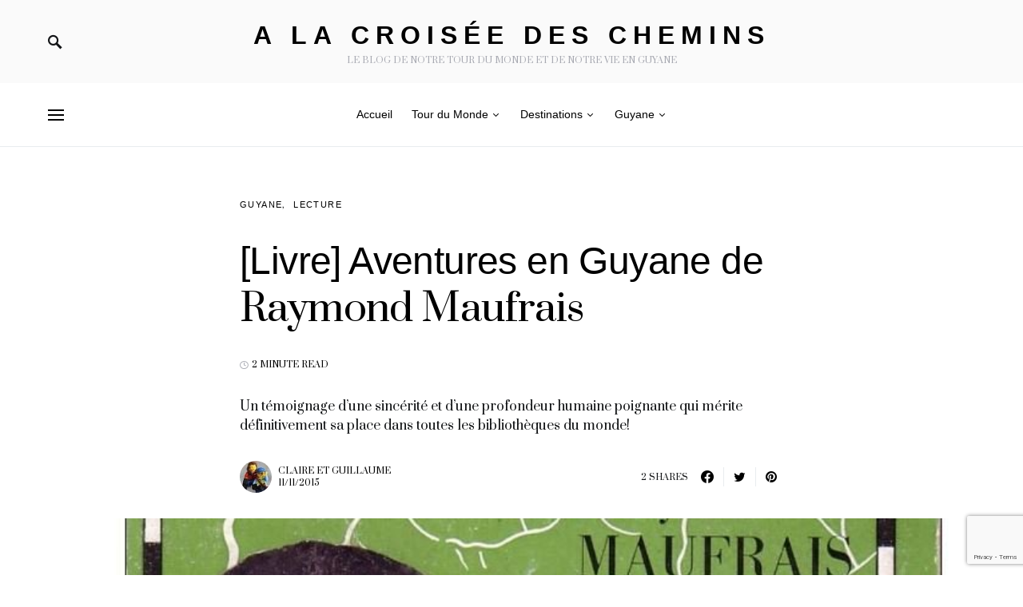

--- FILE ---
content_type: text/html; charset=UTF-8
request_url: https://alacroiseedeschemins.fr/2015/11/livre-aventures-en-guyane-de-raymond-maufrais/
body_size: 31578
content:
<!doctype html><html
dir=ltr lang=fr-FR
prefix="og: https://ogp.me/ns#" ><head><meta
charset="UTF-8"><meta
name="viewport" content="width=device-width, initial-scale=1"><link
rel=profile href=https://gmpg.org/xfn/11><title>[Livre] Aventures en Guyane de R. Mauffrais | A la croisée des chemins | Guyane Francaise &amp; Tour du monde</title><meta
name="description" content="Un témoignage d&#039;une sincérité et d&#039;une profondeur humaine poignante qui mérite définitivement sa place dans toutes les bibliothèques du monde!"><meta
name="robots" content="max-image-preview:large"><meta
name="keywords" content="amazonie,guyane,explorateur,monts tumuc humac,forêt tropicale,disparition,foret tropicale,lecture"><link
rel=canonical href=https://alacroiseedeschemins.fr/2015/11/livre-aventures-en-guyane-de-raymond-maufrais/ ><meta
property="og:locale" content="fr_FR"><meta
property="og:site_name" content="A la croisée des chemins: Guyane et tour du monde"><meta
property="og:type" content="article"><meta
property="og:title" content="[Livre] Aventures en Guyane de R. Mauffrais | A la croisée des chemins | Guyane Francaise &amp; Tour du monde"><meta
property="og:description" content="Un témoignage d&#039;une sincérité et d&#039;une profondeur humaine poignante qui mérite définitivement sa place dans toutes les bibliothèques du monde!"><meta
property="og:url" content="https://alacroiseedeschemins.fr/2015/11/livre-aventures-en-guyane-de-raymond-maufrais/"><meta
property="og:image" content="https://alacroiseedeschemins.fr/wp-content/uploads/2015/11/raymond-maufrais.jpg"><meta
property="og:image:secure_url" content="https://alacroiseedeschemins.fr/wp-content/uploads/2015/11/raymond-maufrais.jpg"><meta
property="og:image:width" content="758"><meta
property="og:image:height" content="422"><meta
property="article:published_time" content="2015-11-11T08:00:03+00:00"><meta
property="article:modified_time" content="2015-10-26T12:38:44+00:00"><meta
name="twitter:card" content="summary"><meta
name="twitter:site" content="@alacroiseedesch"><meta
name="twitter:title" content="[Livre] Aventures en Guyane de R. Mauffrais | A la croisée des chemins | Guyane Francaise &amp; Tour du monde"><meta
name="twitter:description" content="Un témoignage d&#039;une sincérité et d&#039;une profondeur humaine poignante qui mérite définitivement sa place dans toutes les bibliothèques du monde!"><meta
name="twitter:image" content="https://alacroiseedeschemins.fr/wp-content/uploads/2015/11/raymond-maufrais.jpg"><meta
name="google" content="nositelinkssearchbox"> <script type=application/ld+json class=aioseo-schema>{"@context":"https:\/\/schema.org","@graph":[{"@type":"WebSite","@id":"https:\/\/alacroiseedeschemins.fr\/#website","url":"https:\/\/alacroiseedeschemins.fr\/","name":"A la crois\u00e9e des chemins","description":"Le blog de notre tour du monde et  de notre vie en Guyane","inLanguage":"fr-FR","publisher":{"@id":"https:\/\/alacroiseedeschemins.fr\/#organization"}},{"@type":"Organization","@id":"https:\/\/alacroiseedeschemins.fr\/#organization","name":"A la crois\u00e9e des chemins","url":"https:\/\/alacroiseedeschemins.fr\/","sameAs":["https:\/\/twitter.com\/alacroiseedesch"]},{"@type":"BreadcrumbList","@id":"https:\/\/alacroiseedeschemins.fr\/2015\/11\/livre-aventures-en-guyane-de-raymond-maufrais\/#breadcrumblist","itemListElement":[{"@type":"ListItem","@id":"https:\/\/alacroiseedeschemins.fr\/#listItem","position":1,"item":{"@type":"WebPage","@id":"https:\/\/alacroiseedeschemins.fr\/","name":"Accueil","description":"Le site de notre tour du monde et de notre installation en Guyane Fran\u00e7aise, o\u00f9 nous partageons nos conseils, trouvailles et r\u00e9cits de voyage !","url":"https:\/\/alacroiseedeschemins.fr\/"},"nextItem":"https:\/\/alacroiseedeschemins.fr\/2015\/#listItem"},{"@type":"ListItem","@id":"https:\/\/alacroiseedeschemins.fr\/2015\/#listItem","position":2,"item":{"@type":"WebPage","@id":"https:\/\/alacroiseedeschemins.fr\/2015\/","name":"2015","url":"https:\/\/alacroiseedeschemins.fr\/2015\/"},"nextItem":"https:\/\/alacroiseedeschemins.fr\/2015\/11\/#listItem","previousItem":"https:\/\/alacroiseedeschemins.fr\/#listItem"},{"@type":"ListItem","@id":"https:\/\/alacroiseedeschemins.fr\/2015\/11\/#listItem","position":3,"item":{"@type":"WebPage","@id":"https:\/\/alacroiseedeschemins.fr\/2015\/11\/","name":"November","url":"https:\/\/alacroiseedeschemins.fr\/2015\/11\/"},"nextItem":"https:\/\/alacroiseedeschemins.fr\/2015\/11\/livre-aventures-en-guyane-de-raymond-maufrais\/#listItem","previousItem":"https:\/\/alacroiseedeschemins.fr\/2015\/#listItem"},{"@type":"ListItem","@id":"https:\/\/alacroiseedeschemins.fr\/2015\/11\/livre-aventures-en-guyane-de-raymond-maufrais\/#listItem","position":4,"item":{"@type":"WebPage","@id":"https:\/\/alacroiseedeschemins.fr\/2015\/11\/livre-aventures-en-guyane-de-raymond-maufrais\/","name":"[Livre] Aventures en Guyane de Raymond Maufrais","description":"Un t\u00e9moignage d'une sinc\u00e9rit\u00e9 et d'une profondeur humaine poignante qui m\u00e9rite d\u00e9finitivement sa place dans toutes les biblioth\u00e8ques du monde!","url":"https:\/\/alacroiseedeschemins.fr\/2015\/11\/livre-aventures-en-guyane-de-raymond-maufrais\/"},"previousItem":"https:\/\/alacroiseedeschemins.fr\/2015\/11\/#listItem"}]},{"@type":"Person","@id":"https:\/\/alacroiseedeschemins.fr\/author\/superadmin2012\/#author","url":"https:\/\/alacroiseedeschemins.fr\/author\/superadmin2012\/","name":"Claire et Guillaume","image":{"@type":"ImageObject","@id":"https:\/\/alacroiseedeschemins.fr\/2015\/11\/livre-aventures-en-guyane-de-raymond-maufrais\/#authorImage","url":"https:\/\/secure.gravatar.com\/avatar\/7e386e47ac011109a22eed64dbeb6cfd?s=96&d=mm&r=g","width":96,"height":96,"caption":"Claire et Guillaume"}},{"@type":"WebPage","@id":"https:\/\/alacroiseedeschemins.fr\/2015\/11\/livre-aventures-en-guyane-de-raymond-maufrais\/#webpage","url":"https:\/\/alacroiseedeschemins.fr\/2015\/11\/livre-aventures-en-guyane-de-raymond-maufrais\/","name":"[Livre] Aventures en Guyane de R. Mauffrais | A la crois\u00e9e des chemins | Guyane Francaise & Tour du monde","description":"Un t\u00e9moignage d'une sinc\u00e9rit\u00e9 et d'une profondeur humaine poignante qui m\u00e9rite d\u00e9finitivement sa place dans toutes les biblioth\u00e8ques du monde!","inLanguage":"fr-FR","isPartOf":{"@id":"https:\/\/alacroiseedeschemins.fr\/#website"},"breadcrumb":{"@id":"https:\/\/alacroiseedeschemins.fr\/2015\/11\/livre-aventures-en-guyane-de-raymond-maufrais\/#breadcrumblist"},"author":"https:\/\/alacroiseedeschemins.fr\/author\/superadmin2012\/#author","creator":"https:\/\/alacroiseedeschemins.fr\/author\/superadmin2012\/#author","image":{"@type":"ImageObject","@id":"https:\/\/alacroiseedeschemins.fr\/#mainImage","url":"https:\/\/alacroiseedeschemins.fr\/wp-content\/uploads\/2015\/11\/raymond-maufrais.jpg","width":758,"height":422},"primaryImageOfPage":{"@id":"https:\/\/alacroiseedeschemins.fr\/2015\/11\/livre-aventures-en-guyane-de-raymond-maufrais\/#mainImage"},"datePublished":"2015-11-11T08:00:03+02:00","dateModified":"2015-10-26T12:38:44+02:00"},{"@type":"Article","@id":"https:\/\/alacroiseedeschemins.fr\/2015\/11\/livre-aventures-en-guyane-de-raymond-maufrais\/#article","name":"[Livre] Aventures en Guyane de R. Mauffrais | A la crois\u00e9e des chemins | Guyane Francaise & Tour du monde","description":"Un t\u00e9moignage d'une sinc\u00e9rit\u00e9 et d'une profondeur humaine poignante qui m\u00e9rite d\u00e9finitivement sa place dans toutes les biblioth\u00e8ques du monde!","inLanguage":"fr-FR","headline":"[Livre] Aventures en Guyane de Raymond Maufrais","author":{"@id":"https:\/\/alacroiseedeschemins.fr\/author\/superadmin2012\/#author"},"publisher":{"@id":"https:\/\/alacroiseedeschemins.fr\/#organization"},"datePublished":"2015-11-11T08:00:03+02:00","dateModified":"2015-10-26T12:38:44+02:00","articleSection":"Guyane, Lecture, Amazonie, disparition, explorateur, foret tropicale, guyane, monts tumuc humac","mainEntityOfPage":{"@id":"https:\/\/alacroiseedeschemins.fr\/2015\/11\/livre-aventures-en-guyane-de-raymond-maufrais\/#webpage"},"isPartOf":{"@id":"https:\/\/alacroiseedeschemins.fr\/2015\/11\/livre-aventures-en-guyane-de-raymond-maufrais\/#webpage"},"image":{"@type":"ImageObject","@id":"https:\/\/alacroiseedeschemins.fr\/#articleImage","url":"https:\/\/alacroiseedeschemins.fr\/wp-content\/uploads\/2015\/11\/raymond-maufrais.jpg","width":758,"height":422}}]}</script> <link
rel=dns-prefetch href=//www.googletagmanager.com><link
rel=dns-prefetch href=//www.google.com><link
rel=dns-prefetch href=//use.fontawesome.com><link
rel=dns-prefetch href=//s.w.org><link
href=https://fonts.gstatic.com crossorigin rel=preconnect><link
rel=alternate type=application/rss+xml title="A la croisée des chemins &raquo; Flux" href=https://alacroiseedeschemins.fr/feed/ ><link
rel=alternate type=application/rss+xml title="A la croisée des chemins &raquo; Flux des commentaires" href=https://alacroiseedeschemins.fr/comments/feed/ ><link
rel=alternate type=application/rss+xml title="A la croisée des chemins &raquo; [Livre] Aventures en Guyane de Raymond Maufrais Flux des commentaires" href=https://alacroiseedeschemins.fr/2015/11/livre-aventures-en-guyane-de-raymond-maufrais/feed/ > <script>window._wpemojiSettings={"baseUrl":"https:\/\/s.w.org\/images\/core\/emoji\/13.1.0\/72x72\/","ext":".png","svgUrl":"https:\/\/s.w.org\/images\/core\/emoji\/13.1.0\/svg\/","svgExt":".svg","source":{"concatemoji":"https:\/\/alacroiseedeschemins.fr\/wp-includes\/js\/wp-emoji-release.min.js?ver=5.9.12"}};
/*! This file is auto-generated */
!function(e,a,t){var n,r,o,i=a.createElement("canvas"),p=i.getContext&&i.getContext("2d");function s(e,t){var a=String.fromCharCode;p.clearRect(0,0,i.width,i.height),p.fillText(a.apply(this,e),0,0);e=i.toDataURL();return p.clearRect(0,0,i.width,i.height),p.fillText(a.apply(this,t),0,0),e===i.toDataURL()}function c(e){var t=a.createElement("script");t.src=e,t.defer=t.type="text/javascript",a.getElementsByTagName("head")[0].appendChild(t)}for(o=Array("flag","emoji"),t.supports={everything:!0,everythingExceptFlag:!0},r=0;r<o.length;r++)t.supports[o[r]]=function(e){if(!p||!p.fillText)return!1;switch(p.textBaseline="top",p.font="600 32px Arial",e){case"flag":return s([127987,65039,8205,9895,65039],[127987,65039,8203,9895,65039])?!1:!s([55356,56826,55356,56819],[55356,56826,8203,55356,56819])&&!s([55356,57332,56128,56423,56128,56418,56128,56421,56128,56430,56128,56423,56128,56447],[55356,57332,8203,56128,56423,8203,56128,56418,8203,56128,56421,8203,56128,56430,8203,56128,56423,8203,56128,56447]);case"emoji":return!s([10084,65039,8205,55357,56613],[10084,65039,8203,55357,56613])}return!1}(o[r]),t.supports.everything=t.supports.everything&&t.supports[o[r]],"flag"!==o[r]&&(t.supports.everythingExceptFlag=t.supports.everythingExceptFlag&&t.supports[o[r]]);t.supports.everythingExceptFlag=t.supports.everythingExceptFlag&&!t.supports.flag,t.DOMReady=!1,t.readyCallback=function(){t.DOMReady=!0},t.supports.everything||(n=function(){t.readyCallback()},a.addEventListener?(a.addEventListener("DOMContentLoaded",n,!1),e.addEventListener("load",n,!1)):(e.attachEvent("onload",n),a.attachEvent("onreadystatechange",function(){"complete"===a.readyState&&t.readyCallback()})),(n=t.source||{}).concatemoji?c(n.concatemoji):n.wpemoji&&n.twemoji&&(c(n.twemoji),c(n.wpemoji)))}(window,document,window._wpemojiSettings);</script> <style>img.wp-smiley,img.emoji{display:inline !important;border:none !important;box-shadow:none !important;height:1em !important;width:1em !important;margin:0
0.07em !important;vertical-align:-0.1em !important;background:none !important;padding:0
!important}</style><link
rel='alternate stylesheet' id=powerkit-icons-css  href='https://alacroiseedeschemins.fr/wp-content/plugins/powerkit/assets/fonts/powerkit-icons.woff?ver=2.6.9' as=font type=font/wof crossorigin><link
rel=stylesheet href=https://alacroiseedeschemins.fr/wp-content/cache/minify/c4132.css media=all><style id=global-styles-inline-css>/*<![CDATA[*/body{--wp--preset--color--black:#000;--wp--preset--color--cyan-bluish-gray:#abb8c3;--wp--preset--color--white:#fff;--wp--preset--color--pale-pink:#f78da7;--wp--preset--color--vivid-red:#cf2e2e;--wp--preset--color--luminous-vivid-orange:#ff6900;--wp--preset--color--luminous-vivid-amber:#fcb900;--wp--preset--color--light-green-cyan:#7bdcb5;--wp--preset--color--vivid-green-cyan:#00d084;--wp--preset--color--pale-cyan-blue:#8ed1fc;--wp--preset--color--vivid-cyan-blue:#0693e3;--wp--preset--color--vivid-purple:#9b51e0;--wp--preset--gradient--vivid-cyan-blue-to-vivid-purple:linear-gradient(135deg,rgba(6,147,227,1) 0%,rgb(155,81,224) 100%);--wp--preset--gradient--light-green-cyan-to-vivid-green-cyan:linear-gradient(135deg,rgb(122,220,180) 0%,rgb(0,208,130) 100%);--wp--preset--gradient--luminous-vivid-amber-to-luminous-vivid-orange:linear-gradient(135deg,rgba(252,185,0,1) 0%,rgba(255,105,0,1) 100%);--wp--preset--gradient--luminous-vivid-orange-to-vivid-red:linear-gradient(135deg,rgba(255,105,0,1) 0%,rgb(207,46,46) 100%);--wp--preset--gradient--very-light-gray-to-cyan-bluish-gray:linear-gradient(135deg,rgb(238,238,238) 0%,rgb(169,184,195) 100%);--wp--preset--gradient--cool-to-warm-spectrum:linear-gradient(135deg,rgb(74,234,220) 0%,rgb(151,120,209) 20%,rgb(207,42,186) 40%,rgb(238,44,130) 60%,rgb(251,105,98) 80%,rgb(254,248,76) 100%);--wp--preset--gradient--blush-light-purple:linear-gradient(135deg,rgb(255,206,236) 0%,rgb(152,150,240) 100%);--wp--preset--gradient--blush-bordeaux:linear-gradient(135deg,rgb(254,205,165) 0%,rgb(254,45,45) 50%,rgb(107,0,62) 100%);--wp--preset--gradient--luminous-dusk:linear-gradient(135deg,rgb(255,203,112) 0%,rgb(199,81,192) 50%,rgb(65,88,208) 100%);--wp--preset--gradient--pale-ocean:linear-gradient(135deg,rgb(255,245,203) 0%,rgb(182,227,212) 50%,rgb(51,167,181) 100%);--wp--preset--gradient--electric-grass:linear-gradient(135deg,rgb(202,248,128) 0%,rgb(113,206,126) 100%);--wp--preset--gradient--midnight:linear-gradient(135deg,rgb(2,3,129) 0%,rgb(40,116,252) 100%);--wp--preset--duotone--dark-grayscale:url('#wp-duotone-dark-grayscale');--wp--preset--duotone--grayscale:url('#wp-duotone-grayscale');--wp--preset--duotone--purple-yellow:url('#wp-duotone-purple-yellow');--wp--preset--duotone--blue-red:url('#wp-duotone-blue-red');--wp--preset--duotone--midnight:url('#wp-duotone-midnight');--wp--preset--duotone--magenta-yellow:url('#wp-duotone-magenta-yellow');--wp--preset--duotone--purple-green:url('#wp-duotone-purple-green');--wp--preset--duotone--blue-orange:url('#wp-duotone-blue-orange');--wp--preset--font-size--small:13px;--wp--preset--font-size--medium:20px;--wp--preset--font-size--large:36px;--wp--preset--font-size--x-large:42px}.has-black-color{color:var(--wp--preset--color--black) !important}.has-cyan-bluish-gray-color{color:var(--wp--preset--color--cyan-bluish-gray) !important}.has-white-color{color:var(--wp--preset--color--white) !important}.has-pale-pink-color{color:var(--wp--preset--color--pale-pink) !important}.has-vivid-red-color{color:var(--wp--preset--color--vivid-red) !important}.has-luminous-vivid-orange-color{color:var(--wp--preset--color--luminous-vivid-orange) !important}.has-luminous-vivid-amber-color{color:var(--wp--preset--color--luminous-vivid-amber) !important}.has-light-green-cyan-color{color:var(--wp--preset--color--light-green-cyan) !important}.has-vivid-green-cyan-color{color:var(--wp--preset--color--vivid-green-cyan) !important}.has-pale-cyan-blue-color{color:var(--wp--preset--color--pale-cyan-blue) !important}.has-vivid-cyan-blue-color{color:var(--wp--preset--color--vivid-cyan-blue) !important}.has-vivid-purple-color{color:var(--wp--preset--color--vivid-purple) !important}.has-black-background-color{background-color:var(--wp--preset--color--black) !important}.has-cyan-bluish-gray-background-color{background-color:var(--wp--preset--color--cyan-bluish-gray) !important}.has-white-background-color{background-color:var(--wp--preset--color--white) !important}.has-pale-pink-background-color{background-color:var(--wp--preset--color--pale-pink) !important}.has-vivid-red-background-color{background-color:var(--wp--preset--color--vivid-red) !important}.has-luminous-vivid-orange-background-color{background-color:var(--wp--preset--color--luminous-vivid-orange) !important}.has-luminous-vivid-amber-background-color{background-color:var(--wp--preset--color--luminous-vivid-amber) !important}.has-light-green-cyan-background-color{background-color:var(--wp--preset--color--light-green-cyan) !important}.has-vivid-green-cyan-background-color{background-color:var(--wp--preset--color--vivid-green-cyan) !important}.has-pale-cyan-blue-background-color{background-color:var(--wp--preset--color--pale-cyan-blue) !important}.has-vivid-cyan-blue-background-color{background-color:var(--wp--preset--color--vivid-cyan-blue) !important}.has-vivid-purple-background-color{background-color:var(--wp--preset--color--vivid-purple) !important}.has-black-border-color{border-color:var(--wp--preset--color--black) !important}.has-cyan-bluish-gray-border-color{border-color:var(--wp--preset--color--cyan-bluish-gray) !important}.has-white-border-color{border-color:var(--wp--preset--color--white) !important}.has-pale-pink-border-color{border-color:var(--wp--preset--color--pale-pink) !important}.has-vivid-red-border-color{border-color:var(--wp--preset--color--vivid-red) !important}.has-luminous-vivid-orange-border-color{border-color:var(--wp--preset--color--luminous-vivid-orange) !important}.has-luminous-vivid-amber-border-color{border-color:var(--wp--preset--color--luminous-vivid-amber) !important}.has-light-green-cyan-border-color{border-color:var(--wp--preset--color--light-green-cyan) !important}.has-vivid-green-cyan-border-color{border-color:var(--wp--preset--color--vivid-green-cyan) !important}.has-pale-cyan-blue-border-color{border-color:var(--wp--preset--color--pale-cyan-blue) !important}.has-vivid-cyan-blue-border-color{border-color:var(--wp--preset--color--vivid-cyan-blue) !important}.has-vivid-purple-border-color{border-color:var(--wp--preset--color--vivid-purple) !important}.has-vivid-cyan-blue-to-vivid-purple-gradient-background{background:var(--wp--preset--gradient--vivid-cyan-blue-to-vivid-purple) !important}.has-light-green-cyan-to-vivid-green-cyan-gradient-background{background:var(--wp--preset--gradient--light-green-cyan-to-vivid-green-cyan) !important}.has-luminous-vivid-amber-to-luminous-vivid-orange-gradient-background{background:var(--wp--preset--gradient--luminous-vivid-amber-to-luminous-vivid-orange) !important}.has-luminous-vivid-orange-to-vivid-red-gradient-background{background:var(--wp--preset--gradient--luminous-vivid-orange-to-vivid-red) !important}.has-very-light-gray-to-cyan-bluish-gray-gradient-background{background:var(--wp--preset--gradient--very-light-gray-to-cyan-bluish-gray) !important}.has-cool-to-warm-spectrum-gradient-background{background:var(--wp--preset--gradient--cool-to-warm-spectrum) !important}.has-blush-light-purple-gradient-background{background:var(--wp--preset--gradient--blush-light-purple) !important}.has-blush-bordeaux-gradient-background{background:var(--wp--preset--gradient--blush-bordeaux) !important}.has-luminous-dusk-gradient-background{background:var(--wp--preset--gradient--luminous-dusk) !important}.has-pale-ocean-gradient-background{background:var(--wp--preset--gradient--pale-ocean) !important}.has-electric-grass-gradient-background{background:var(--wp--preset--gradient--electric-grass) !important}.has-midnight-gradient-background{background:var(--wp--preset--gradient--midnight) !important}.has-small-font-size{font-size:var(--wp--preset--font-size--small) !important}.has-medium-font-size{font-size:var(--wp--preset--font-size--medium) !important}.has-large-font-size{font-size:var(--wp--preset--font-size--large) !important}.has-x-large-font-size{font-size:var(--wp--preset--font-size--x-large) !important}/*]]>*/</style><link
rel=stylesheet href=https://alacroiseedeschemins.fr/wp-content/cache/minify/026c5.css media=all><style id=csco-styles-inline-css>.searchwp-live-search-no-min-chars:after{content:"Continue typing"}</style><link
rel=stylesheet href=https://alacroiseedeschemins.fr/wp-content/cache/minify/d5a15.css media=all><link
crossorigin=anonymous rel=stylesheet id=font-awesome-official-css  href=https://use.fontawesome.com/releases/v5.15.3/css/all.css media=all integrity=sha384-SZXxX4whJ79/gErwcOYf+zWLeJdY/qpuqC4cAa9rOGUstPomtqpuNWT9wdPEn2fk crossorigin=anonymous><link
rel=stylesheet href=https://alacroiseedeschemins.fr/wp-content/cache/minify/69cf7.css media=all><link
crossorigin=anonymous rel=stylesheet id=font-awesome-official-v4shim-css  href=https://use.fontawesome.com/releases/v5.15.3/css/v4-shims.css media=all integrity=sha384-C2B+KlPW+WkR0Ld9loR1x3cXp7asA0iGVodhCoJ4hwrWm/d9qKS59BGisq+2Y0/D crossorigin=anonymous><style id=font-awesome-official-v4shim-inline-css>@font-face{font-family:"FontAwesome";font-display:block;src:url("https://use.fontawesome.com/releases/v5.15.3/webfonts/fa-brands-400.eot"),
url("https://use.fontawesome.com/releases/v5.15.3/webfonts/fa-brands-400.eot?#iefix") format("embedded-opentype"),
url("https://use.fontawesome.com/releases/v5.15.3/webfonts/fa-brands-400.woff2") format("woff2"),
url("https://use.fontawesome.com/releases/v5.15.3/webfonts/fa-brands-400.woff") format("woff"),
url("https://use.fontawesome.com/releases/v5.15.3/webfonts/fa-brands-400.ttf") format("truetype"),
url("https://use.fontawesome.com/releases/v5.15.3/webfonts/fa-brands-400.svg#fontawesome") format("svg")}@font-face{font-family:"FontAwesome";font-display:block;src:url("https://use.fontawesome.com/releases/v5.15.3/webfonts/fa-solid-900.eot"),
url("https://use.fontawesome.com/releases/v5.15.3/webfonts/fa-solid-900.eot?#iefix") format("embedded-opentype"),
url("https://use.fontawesome.com/releases/v5.15.3/webfonts/fa-solid-900.woff2") format("woff2"),
url("https://use.fontawesome.com/releases/v5.15.3/webfonts/fa-solid-900.woff") format("woff"),
url("https://use.fontawesome.com/releases/v5.15.3/webfonts/fa-solid-900.ttf") format("truetype"),
url("https://use.fontawesome.com/releases/v5.15.3/webfonts/fa-solid-900.svg#fontawesome") format("svg")}@font-face{font-family:"FontAwesome";font-display:block;src:url("https://use.fontawesome.com/releases/v5.15.3/webfonts/fa-regular-400.eot"),
url("https://use.fontawesome.com/releases/v5.15.3/webfonts/fa-regular-400.eot?#iefix") format("embedded-opentype"),
url("https://use.fontawesome.com/releases/v5.15.3/webfonts/fa-regular-400.woff2") format("woff2"),
url("https://use.fontawesome.com/releases/v5.15.3/webfonts/fa-regular-400.woff") format("woff"),
url("https://use.fontawesome.com/releases/v5.15.3/webfonts/fa-regular-400.ttf") format("truetype"),
url("https://use.fontawesome.com/releases/v5.15.3/webfonts/fa-regular-400.svg#fontawesome") format("svg");unicode-range:U+F004-F005,U+F007,U+F017,U+F022,U+F024,U+F02E,U+F03E,U+F044,U+F057-F059,U+F06E,U+F070,U+F075,U+F07B-F07C,U+F080,U+F086,U+F089,U+F094,U+F09D,U+F0A0,U+F0A4-F0A7,U+F0C5,U+F0C7-F0C8,U+F0E0,U+F0EB,U+F0F3,U+F0F8,U+F0FE,U+F111,U+F118-F11A,U+F11C,U+F133,U+F144,U+F146,U+F14A,U+F14D-F14E,U+F150-F152,U+F15B-F15C,U+F164-F165,U+F185-F186,U+F191-F192,U+F1AD,U+F1C1-F1C9,U+F1CD,U+F1D8,U+F1E3,U+F1EA,U+F1F6,U+F1F9,U+F20A,U+F247-F249,U+F24D,U+F254-F25B,U+F25D,U+F267,U+F271-F274,U+F279,U+F28B,U+F28D,U+F2B5-F2B6,U+F2B9,U+F2BB,U+F2BD,U+F2C1-F2C2,U+F2D0,U+F2D2,U+F2DC,U+F2ED,U+F328,U+F358-F35B,U+F3A5,U+F3D1,U+F410,U+F4AD}</style><link
rel=stylesheet href=https://alacroiseedeschemins.fr/wp-content/cache/minify/ec810.css media=all> <script defer src=https://alacroiseedeschemins.fr/wp-content/cache/minify/818c0.js></script> <script id=commentluv_script-js-extra>var cl_settings={"name":"author","url":"url","comment":"comment","email":"email","infopanel":null,"default_on":"on","default_on_admin":"on","cl_version":"3.0.4","images":"https:\/\/alacroiseedeschemins.fr\/wp-content\/plugins\/commentluv\/images\/","api_url":"http:\/\/alacroiseedeschemins.fr\/wp-admin\/admin-ajax.php","api_url_alt":"https:\/\/alacroiseedeschemins.fr\/wp-admin\/admin-ajax.php","_fetch":"f1f883d601","_info":"09948261fe","infoback":"white","infotext":"black","template_insert":"","logged_in":"","refer":"https:\/\/alacroiseedeschemins.fr\/2015\/11\/livre-aventures-en-guyane-de-raymond-maufrais\/","no_url_message":"Entrez votre URL et cliquez la case CommentLuv si vous souhaitez ajouter votre dernier article de blog","no_http_message":"Merci d'utiliser http:\/\/ au d\u00e9but de votre url","no_url_logged_in_message":"Vous devez visitez votre profil sur le tableau de bord et mettre \u00e0 jour les d\u00e9tails avec l'URL de votre site","no_info_message":"Aucune information disponible ou alors il y a eu une erreur"};</script> <script defer src=https://alacroiseedeschemins.fr/wp-content/cache/minify/d595c.js></script> <script src='https://www.googletagmanager.com/gtag/js?id=UA-19357900-1&#038;ver=5.9.12' id=wk-analytics-script-js></script> <script id=wk-analytics-script-js-after>function shouldTrack(){var trackLoggedIn=false;var loggedIn=false;if(!loggedIn){return true;}else if(trackLoggedIn){return true;}
return false;}
function hasWKGoogleAnalyticsCookie(){return(new RegExp('wp_wk_ga_untrack_'+document.location.hostname)).test(document.cookie);}
if(!hasWKGoogleAnalyticsCookie()&&shouldTrack()){window.dataLayer=window.dataLayer||[];function gtag(){dataLayer.push(arguments);}
gtag('js',new Date());gtag('config','UA-19357900-1',{'anonymize_ip':true});}</script> <script defer src=https://alacroiseedeschemins.fr/wp-content/cache/minify/e500c.js></script> <script id=gridrotator-js-extra>var GridRotator={"assetsUrl":"https:\/\/alacroiseedeschemins.fr\/wp-content\/plugins\/enjoy-instagram-instagram-responsive-images-gallery-and-carousel\/assets"};</script> <script defer src=https://alacroiseedeschemins.fr/wp-content/cache/minify/c5374.js></script> <link
rel=https://api.w.org/ href=https://alacroiseedeschemins.fr/wp-json/ ><link
rel=alternate type=application/json href=https://alacroiseedeschemins.fr/wp-json/wp/v2/posts/5461><link
rel=EditURI type=application/rsd+xml title=RSD href=https://alacroiseedeschemins.fr/xmlrpc.php?rsd><link
rel=wlwmanifest type=application/wlwmanifest+xml href=https://alacroiseedeschemins.fr/wp-includes/wlwmanifest.xml><meta
name="generator" content="WordPress 5.9.12"><link
rel=shortlink href='https://alacroiseedeschemins.fr/?p=5461'><link
rel=alternate type=application/json+oembed href="https://alacroiseedeschemins.fr/wp-json/oembed/1.0/embed?url=https%3A%2F%2Falacroiseedeschemins.fr%2F2015%2F11%2Flivre-aventures-en-guyane-de-raymond-maufrais%2F"><link
rel=alternate type=text/xml+oembed href="https://alacroiseedeschemins.fr/wp-json/oembed/1.0/embed?url=https%3A%2F%2Falacroiseedeschemins.fr%2F2015%2F11%2Flivre-aventures-en-guyane-de-raymond-maufrais%2F&#038;format=xml"> <script>function display_grid(){jQuery('[id^="ei-grid-loading-"]').hide();jQuery('[id^="ei-grid-list-"]').show();}
window.onload=display_grid;jQuery(function(){jQuery(document).on('click','.fancybox-caption__body',function(){jQuery(this).toggleClass('full-caption')})});</script> <script>var originallypostedby="Posté par ";</script> <script defer src=https://alacroiseedeschemins.fr/wp-content/cache/minify/49686.js></script> <link
rel=amphtml href="https://alacroiseedeschemins.fr/2015/11/livre-aventures-en-guyane-de-raymond-maufrais/?amp=1"><link
rel=icon href=https://alacroiseedeschemins.fr/wp-content/uploads/2020/03/cropped-weatherpen-32x32.png sizes=32x32><link
rel=icon href=https://alacroiseedeschemins.fr/wp-content/uploads/2020/03/cropped-weatherpen-192x192.png sizes=192x192><link
rel=apple-touch-icon href=https://alacroiseedeschemins.fr/wp-content/uploads/2020/03/cropped-weatherpen-180x180.png><meta
name="msapplication-TileImage" content="https://alacroiseedeschemins.fr/wp-content/uploads/2020/03/cropped-weatherpen-270x270.png"><style id=kirki-inline-styles>a:hover, .entry-content a, .must-log-in a, blockquote:before, .post-meta a:hover, .post-meta a:focus, .post-meta .author a:hover, .post-meta .author a:focus, .cs-bg-dark .pk-social-links-scheme-bold:not(.pk-social-links-scheme-light-rounded) .pk-social-links-link .pk-social-links-icon, .subscribe-title, .entry-share .pk-share-buttons-scheme-default .pk-share-buttons-link:hover, .post-sidebar-shares .pk-share-buttons-scheme-default .pk-share-buttons-link:hover, .pk-share-buttons-after-post.pk-share-buttons-scheme-default .pk-share-buttons-link:hover{color:#f25d27}article .cs-overlay .post-categories a:hover, .cs-list-articles > li > a:hover:before, .wp-block-button .wp-block-button__link:not(.has-background), .pk-bg-primary, .pk-button-primary, .pk-pin-it:hover, .pk-badge-primary, h2.pk-heading-numbered:before, .cs-bg-dark .pk-social-links-scheme-light-rounded .pk-social-links-link:hover .pk-social-links-icon, .post-sidebar-shares .pk-share-buttons-link .pk-share-buttons-count, .pk-scroll-to-top:hover .cs-icon-arrow, .pk-widget-posts .pk-post-outer:hover .pk-current-number{background-color:#f25d27}.site-search-wrap, .cs-featured-post-boxed .featured-post-inner, .widget_search .cs-input-group, .post-subscribe, .cs-bg-dark.post-prev-next-along, .widget .pk-subscribe-form-wrap, .pk-scroll-to-top .cs-icon-arrow, .pk-widget-posts .pk-current-number, .widget .pk-social-links-scheme-light-bg .pk-social-links-link, .widget .pk-social-links-scheme-light-rounded .pk-social-links-link .pk-social-links-icon{background-color:#fafafa}button, input[type="button"], input[type="reset"], input[type="submit"], .button, .site .entry-content .pk-button-primary{color:#025159}button:hover, input[type="button"]:hover, input[type="reset"]:hover, input[type="submit"]:hover, .button:hover, .site .entry-content .pk-button-primary:hover, .site .entry-content .pk-button-primary:focus, .site .entry-content .pk-button-primary:active{background-color:#03a696}.site button:before, .site .button:before, .site .load-more.loading:before{background-color:#03a696}.site button:hover, .site .button:hover{border-color:#03a696}.header-large .navbar-topbar, .header-with-top-bar .navbar-topbar{background-color:#FAFAFA}.navbar-primary,.offcanvas-header{background-color:#fff}.navbar-nav > .menu-item > a .pk-badge:after{border-color:#fff}.navbar-nav .menu-item .sub-menu, .navbar-nav .cs-mega-menu-has-category .sub-menu{background-color:#f7f7f7}.navbar-nav>li.menu-item-has-children>.sub-menu:after{border-bottom-color:#f7f7f7}.footer-info{background-color:#f7f7f7}.meta-category-sep:after{color:#000}.meta-category-sep-dash:after,.meta-category-sep-middle:after,.meta-category-sep-diamond:after,.meta-category-sep-square:after,.meta-category-sep-brick:after{background-color:#000}.entry-title-effect-simple a:hover .meta-category, .entry-title-effect-simple a:focus .meta-category, .entry-title-effect-simple .meta-category a:hover, .entry-title-effect-simple .meta-category a:focus{color:#f25d27}.entry-title-effect-underline a .title-line, .entry-title-effect-shadow a .title-line{background-image:linear-gradient(to right, #f25d27 0%, #f25d27 100%)}body{font-family:bagnard,-apple-system,BlinkMacSystemFont,"Segoe UI",Roboto,"Helvetica Neue",Arial,sans-serif,"Apple Color Emoji","Segoe UI Emoji","Segoe UI Symbol","Noto Color Emoji";font-size:1rem;font-weight:400;letter-spacing:0px}button, .button, input[type="button"], input[type="reset"], input[type="submit"], .cs-font-primary, .no-comments, .text-action, .archive-wrap .more-link, .share-total, .nav-links, .comment-reply-link, .post-sidebar-tags a, .meta-category a, .read-more, .entry-more a, .navigation.pagination .nav-links > span, .navigation.pagination .nav-links > a, .subcategories .cs-nav-link, .cs-social-accounts .cs-social-label, .post-prev-next .link-label a, .author-social-accounts .author-social-label{font-family:bagnard,-apple-system,BlinkMacSystemFont,"Segoe UI",Roboto,"Helvetica Neue",Arial,sans-serif,"Apple Color Emoji","Segoe UI Emoji","Segoe UI Symbol","Noto Color Emoji";font-size:0.6875rem;font-weight:400;letter-spacing:0.125em;text-transform:uppercase}.pk-font-primary, .entry-meta-details .pk-share-buttons-count, .entry-meta-details .pk-share-buttons-label, .post-sidebar-shares .pk-share-buttons-label, .footer-instagram .instagram-username, .pk-twitter-counters .number, .pk-instagram-counters .number, .pk-alt-instagram-counters .number, .pk-scroll-to-top .cs-btn-caption{font-family:bagnard,-apple-system,BlinkMacSystemFont,"Segoe UI",Roboto,"Helvetica Neue",Arial,sans-serif,"Apple Color Emoji","Segoe UI Emoji","Segoe UI Symbol","Noto Color Emoji";font-size:0.6875rem;font-weight:400;letter-spacing:0.125em;text-transform:uppercase}small, input[type="text"], input[type="email"], input[type="url"], input[type="password"], input[type="search"], input[type="number"], input[type="tel"], input[type="range"], input[type="date"], input[type="month"], input[type="week"], input[type="time"], input[type="datetime"], input[type="datetime-local"], input[type="color"], div[class*="meta-"], span[class*="meta-"], select, textarea, label, .cs-font-secondary, .post-meta, .archive-count, .page-subtitle, .site-description, figcaption, .post-tags a, .tagcloud a, .post-format-icon, .comment-metadata, .says, .logged-in-as, .must-log-in, .widget_rss ul li .rss-date, .navbar-brand .tagline, .post-sidebar-shares .total-shares, .cs-breadcrumbs, .searchwp-live-search-no-results em, .searchwp-live-search-no-min-chars:after, .cs-video-tools .cs-tooltip, .entry-details .author-wrap, .entry-details .author-wrap a,.footer-copyright{font-family:Prata;font-size:0.6875rem;font-weight:400;letter-spacing:0px;text-transform:uppercase}.wp-caption-text, .wp-block-image figcaption, .wp-block-audio figcaption, .wp-block-embed figcaption, .wp-block-pullquote cite, .wp-block-pullquote.is-style-solid-color blockquote cite, .wp-block-pullquote footer, .wp-block-pullquote .wp-block-pullquote__citation, blockquote cite, .wp-block-quote
cite{font-family:Prata;font-size:0.6875rem;font-weight:400;letter-spacing:0px;text-transform:uppercase}.pk-font-secondary, .pk-instagram-counters, .pk-alt-instagram-counters, .pk-twitter-counters, .pk-instagram-item .pk-instagram-data .pk-meta, .pk-alt-instagram-item .pk-alt-instagram-data .pk-meta, .entry-share .pk-share-buttons-total, .post-sidebar-shares .pk-share-buttons-total, .pk-share-buttons-after-post .pk-share-buttons-total{font-family:Prata;font-size:0.6875rem;font-weight:400;letter-spacing:0px;text-transform:uppercase}.entry-excerpt,.post-excerpt,.pk-alt-instagram-desc{font-family:Prata;font-size:0.875rem;line-height:1.5}.entry-content{font-family:bagnard,-apple-system,BlinkMacSystemFont,"Segoe UI",Roboto,"Helvetica Neue",Arial,sans-serif,"Apple Color Emoji","Segoe UI Emoji","Segoe UI Symbol","Noto Color Emoji";font-size:0.875rem;font-weight:400;letter-spacing:inherit}.site-title{font-family:now-alt,-apple-system,BlinkMacSystemFont,"Segoe UI",Roboto,"Helvetica Neue",Arial,sans-serif,"Apple Color Emoji","Segoe UI Emoji","Segoe UI Symbol","Noto Color Emoji";font-size:1.5rem;font-weight:700;letter-spacing:0.25em;text-transform:uppercase}.large-title{font-family:now-alt,-apple-system,BlinkMacSystemFont,"Segoe UI",Roboto,"Helvetica Neue",Arial,sans-serif,"Apple Color Emoji","Segoe UI Emoji","Segoe UI Symbol","Noto Color Emoji";font-size:2rem;font-weight:700;letter-spacing:0.25em;text-transform:uppercase}.footer-title{font-family:now-alt,-apple-system,BlinkMacSystemFont,"Segoe UI",Roboto,"Helvetica Neue",Arial,sans-serif,"Apple Color Emoji","Segoe UI Emoji","Segoe UI Symbol","Noto Color Emoji";font-size:1.5rem;font-weight:700;letter-spacing:0.25em;text-transform:uppercase}.entry-title .title-wrap, .post-header-inner .entry-title, .comment-author .fn, blockquote, .cs-post-carousel .cs-carousel-title, .cs-subscription .cs-subscription-title, .cs-widget-author .cs-author-title, .post-author .title-author{font-family:Prata;font-weight:400;text-transform:none}.wp-block-quote, .wp-block-quote
p{font-family:Prata;font-weight:400;text-transform:none}.post-subscribe .pk-title, .pk-subscribe-form-wrap .pk-font-heading, .footer-subscribe .pk-title, .pk-widget-posts-template-carousel .entry-title, .pk-alt-instagram-title .pk-alt-title, .pk-inline-posts-container .pk-title, .navbar-subscribe .pk-title:first-line {font-family:Prata;font-weight:400;text-transform:none}h1, h2, h3, h4, h5, h6, .h1, .h2, .h3, .h4, .h5, .h6, .entry-title .meta-category, .entry-title .meta-category
a{font-family:now-alt,-apple-system,BlinkMacSystemFont,"Segoe UI",Roboto,"Helvetica Neue",Arial,sans-serif,"Apple Color Emoji","Segoe UI Emoji","Segoe UI Symbol","Noto Color Emoji";font-weight:500;letter-spacing:-0.0125em;text-transform:none}.wp-block-cover .wp-block-cover-image-text, .wp-block-cover .wp-block-cover-text, .wp-block-cover h2, .wp-block-cover-image .wp-block-cover-image-text, .wp-block-cover-image .wp-block-cover-text, .wp-block-cover-image h2, .wp-block-pullquote p,p.has-drop-cap:not(:focus):first-letter {font-family:now-alt,-apple-system,BlinkMacSystemFont,"Segoe UI",Roboto,"Helvetica Neue",Arial,sans-serif,"Apple Color Emoji","Segoe UI Emoji","Segoe UI Symbol","Noto Color Emoji";font-weight:500;letter-spacing:-0.0125em;text-transform:none}.pk-font-heading, .navbar-subscribe .pk-title
span{font-family:now-alt,-apple-system,BlinkMacSystemFont,"Segoe UI",Roboto,"Helvetica Neue",Arial,sans-serif,"Apple Color Emoji","Segoe UI Emoji","Segoe UI Symbol","Noto Color Emoji";font-weight:500;letter-spacing:-0.0125em;text-transform:none}.entry-title-style .title-wrap:first-line, .entry-header .post-header-inner .entry-title:first-line, .archive-full .entry-title:first-line, .comment-author .fn:first-line, .cs-post-carousel .cs-carousel-title:first-line, .cs-subscription .cs-subscription-title:first-line, .post-author .title-author:first-line, .cs-widget-author .cs-author-title:first-line, .cs-mm-post .entry-title:first-line, .footer-subscribe .pk-title:first-line, .pk-subscribe-form-wrap .pk-font-heading:first-line, .pk-font-heading:first-line, .post-subscribe .pk-title:first-line, .pk-alt-instagram-title .pk-alt-title:first-line, .pk-inline-posts-container .pk-title:first-line {font-family:now-alt,-apple-system,BlinkMacSystemFont,"Segoe UI",Roboto,"Helvetica Neue",Arial,sans-serif,"Apple Color Emoji","Segoe UI Emoji","Segoe UI Symbol","Noto Color Emoji";font-weight:500;letter-spacing:-0.0125em;text-transform:none}.title-block,.pk-font-block{font-family:now-alt,-apple-system,BlinkMacSystemFont,"Segoe UI",Roboto,"Helvetica Neue",Arial,sans-serif,"Apple Color Emoji","Segoe UI Emoji","Segoe UI Symbol","Noto Color Emoji";font-size:0.6875rem;font-weight:500;letter-spacing:0.025em;text-transform:uppercase;color:#000}.navbar-nav > li > a, .cs-mega-menu-child > a, .widget_archive li, .widget_categories li, .widget_meta li a, .widget_nav_menu .menu > li > a, .widget_pages .page_item
a{font-family:now-alt,-apple-system,BlinkMacSystemFont,"Segoe UI",Roboto,"Helvetica Neue",Arial,sans-serif,"Apple Color Emoji","Segoe UI Emoji","Segoe UI Symbol","Noto Color Emoji";font-size:0.875rem;font-weight:500;text-transform:none}.navbar-nav .sub-menu > li > a, .navbar-topbar .navbar-nav > li > a, .widget_nav_menu .sub-menu>li>a{font-family:now-alt,-apple-system,BlinkMacSystemFont,"Segoe UI",Roboto,"Helvetica Neue",Arial,sans-serif,"Apple Color Emoji","Segoe UI Emoji","Segoe UI Symbol","Noto Color Emoji";font-size:0.8125rem;font-weight:400;text-transform:none}#menu-additional.navbar-nav>li>a{font-family:now-alt,-apple-system,BlinkMacSystemFont,"Segoe UI",Roboto,"Helvetica Neue",Arial,sans-serif,"Apple Color Emoji","Segoe UI Emoji","Segoe UI Symbol","Noto Color Emoji";font-size:0.8125rem;font-weight:500;text-transform:none}.navbar-topbar .navbar-wrap{min-height:auto}.navbar-primary .navbar-wrap, .navbar-primary .navbar-content{height:80px}.offcanvas-header{flex:0 0 80px}.post-sidebar-shares{top:calc( 80px + 20px )}.admin-bar .post-sidebar-shares{top:calc( 80px + 52px )}.header-large .post-sidebar-shares{top:calc( 80px * 2 + 52px )}.header-large.admin-bar .post-sidebar-shares{top:calc( 80px * 2 + 52px )}.section-featured-post{background-color:#fff}.section-post-tiles{background-color:#FFF}.section-post-carousel{background-color:#03a696}.section-subscription{background-color:#f28705}@media (min-width: 1020px){.cs-bg-dark.post-prev-next-along .link-content:hover{background-color:#fafafa}}@font-face{font-family:'Prata';font-style:normal;font-weight:400;font-display:swap;src:url(https://alacroiseedeschemins.fr/wp-content/fonts/prata/font) format('woff');unicode-range:U+0460-052F, U+1C80-1C8A, U+20B4, U+2DE0-2DFF, U+A640-A69F, U+FE2E-FE2F}@font-face{font-family:'Prata';font-style:normal;font-weight:400;font-display:swap;src:url(https://alacroiseedeschemins.fr/wp-content/fonts/prata/font) format('woff');unicode-range:U+0301, U+0400-045F, U+0490-0491, U+04B0-04B1, U+2116}@font-face{font-family:'Prata';font-style:normal;font-weight:400;font-display:swap;src:url(https://alacroiseedeschemins.fr/wp-content/fonts/prata/font) format('woff');unicode-range:U+0102-0103, U+0110-0111, U+0128-0129, U+0168-0169, U+01A0-01A1, U+01AF-01B0, U+0300-0301, U+0303-0304, U+0308-0309, U+0323, U+0329, U+1EA0-1EF9, U+20AB}@font-face{font-family:'Prata';font-style:normal;font-weight:400;font-display:swap;src:url(https://alacroiseedeschemins.fr/wp-content/fonts/prata/font) format('woff');unicode-range:U+0000-00FF, U+0131, U+0152-0153, U+02BB-02BC, U+02C6, U+02DA, U+02DC, U+0304, U+0308, U+0329, U+2000-206F, U+20AC, U+2122, U+2191, U+2193, U+2212, U+2215, U+FEFF, U+FFFD}@font-face{font-family:'Prata';font-style:normal;font-weight:400;font-display:swap;src:url(https://alacroiseedeschemins.fr/wp-content/fonts/prata/font) format('woff');unicode-range:U+0460-052F, U+1C80-1C8A, U+20B4, U+2DE0-2DFF, U+A640-A69F, U+FE2E-FE2F}@font-face{font-family:'Prata';font-style:normal;font-weight:400;font-display:swap;src:url(https://alacroiseedeschemins.fr/wp-content/fonts/prata/font) format('woff');unicode-range:U+0301, U+0400-045F, U+0490-0491, U+04B0-04B1, U+2116}@font-face{font-family:'Prata';font-style:normal;font-weight:400;font-display:swap;src:url(https://alacroiseedeschemins.fr/wp-content/fonts/prata/font) format('woff');unicode-range:U+0102-0103, U+0110-0111, U+0128-0129, U+0168-0169, U+01A0-01A1, U+01AF-01B0, U+0300-0301, U+0303-0304, U+0308-0309, U+0323, U+0329, U+1EA0-1EF9, U+20AB}@font-face{font-family:'Prata';font-style:normal;font-weight:400;font-display:swap;src:url(https://alacroiseedeschemins.fr/wp-content/fonts/prata/font) format('woff');unicode-range:U+0000-00FF, U+0131, U+0152-0153, U+02BB-02BC, U+02C6, U+02DA, U+02DC, U+0304, U+0308, U+0329, U+2000-206F, U+20AC, U+2122, U+2191, U+2193, U+2212, U+2215, U+FEFF, U+FFFD}@font-face{font-family:'Prata';font-style:normal;font-weight:400;font-display:swap;src:url(https://alacroiseedeschemins.fr/wp-content/fonts/prata/font) format('woff');unicode-range:U+0460-052F, U+1C80-1C8A, U+20B4, U+2DE0-2DFF, U+A640-A69F, U+FE2E-FE2F}@font-face{font-family:'Prata';font-style:normal;font-weight:400;font-display:swap;src:url(https://alacroiseedeschemins.fr/wp-content/fonts/prata/font) format('woff');unicode-range:U+0301, U+0400-045F, U+0490-0491, U+04B0-04B1, U+2116}@font-face{font-family:'Prata';font-style:normal;font-weight:400;font-display:swap;src:url(https://alacroiseedeschemins.fr/wp-content/fonts/prata/font) format('woff');unicode-range:U+0102-0103, U+0110-0111, U+0128-0129, U+0168-0169, U+01A0-01A1, U+01AF-01B0, U+0300-0301, U+0303-0304, U+0308-0309, U+0323, U+0329, U+1EA0-1EF9, U+20AB}@font-face{font-family:'Prata';font-style:normal;font-weight:400;font-display:swap;src:url(https://alacroiseedeschemins.fr/wp-content/fonts/prata/font) format('woff');unicode-range:U+0000-00FF, U+0131, U+0152-0153, U+02BB-02BC, U+02C6, U+02DA, U+02DC, U+0304, U+0308, U+0329, U+2000-206F, U+20AC, U+2122, U+2191, U+2193, U+2212, U+2215, U+FEFF, U+FFFD}</style></head><body
class="post-template-default single single-post postid-5461 single-format-standard wp-embed-responsive cs-page-layout-disabled header-large navbar-sticky-enabled navbar-smart-enabled sticky-sidebar-enabled stick-to-bottom block-align-enabled design-preview-effect-none design-title-right-border"><div
class=site-overlay></div><div
class=offcanvas><div
class=offcanvas-header><nav
class="navbar navbar-offcanvas"><a
class=navbar-brand href=https://alacroiseedeschemins.fr/ rel=home>
<img
src=https://alacroiseedeschemins.fr/wp-content/uploads/2020/03/test-logo.png  alt="A la croisée des chemins">		</a>
<button
type=button class=toggle-offcanvas>
<i
class="cs-icon cs-icon-x"></i>
</button></nav></div><aside
class=offcanvas-sidebar><div
class="offcanvas-inner widget-area"><div
class="widget widget_nav_menu cs-d-lg-none"><div
class=menu-accueil-container><ul
id=menu-accueil class=menu><li
id=menu-item-61 class="menu-item menu-item-type-custom menu-item-object-custom menu-item-home menu-item-61"><a
href=http://alacroiseedeschemins.fr>Accueil</a></li>
<li
id=menu-item-4591 class="menu-item menu-item-type-custom menu-item-object-custom menu-item-has-children menu-item-4591"><a
href=#>Tour du Monde</a><ul
class=sub-menu>
<li
id=menu-item-6051 class="menu-item menu-item-type-taxonomy menu-item-object-category menu-item-6051"><a
href=https://alacroiseedeschemins.fr/category/preparatifs/ >Les Préparatifs</a></li>
<li
id=menu-item-51 class="menu-item menu-item-type-post_type menu-item-object-page menu-item-has-children menu-item-51"><a
href=https://alacroiseedeschemins.fr/notreitineraire/ >Notre Itinéraire</a><ul
class=sub-menu>
<li
id=menu-item-50 class="menu-item menu-item-type-post_type menu-item-object-page menu-item-50"><a
href=https://alacroiseedeschemins.fr/notreitineraire/comment-choisir-son-itineraire/ >Comment choisir son itinéraire?</a></li>
<li
id=menu-item-132 class="menu-item menu-item-type-post_type menu-item-object-page menu-item-132"><a
href=https://alacroiseedeschemins.fr/notreitineraire/calendrier-previsionnel/ >Calendrier Prévisionnel</a></li>
<li
id=menu-item-1224 class="menu-item menu-item-type-post_type menu-item-object-page menu-item-1224"><a
href=https://alacroiseedeschemins.fr/notreitineraire/calendrier-reel/ >Calendrier réel</a></li>
<li
id=menu-item-190 class="menu-item menu-item-type-post_type menu-item-object-page menu-item-190"><a
href=https://alacroiseedeschemins.fr/notreitineraire/ou-sommes-nous/ >Où sommes-nous?</a></li></ul>
</li>
<li
id=menu-item-205 class="menu-item menu-item-type-post_type menu-item-object-page menu-item-has-children menu-item-205"><a
href=https://alacroiseedeschemins.fr/nos-actions/ >Nos actions</a><ul
class=sub-menu>
<li
id=menu-item-204 class="menu-item menu-item-type-post_type menu-item-object-page menu-item-204"><a
href=https://alacroiseedeschemins.fr/nos-actions/voyager-autrement/ >Voyager Autrement</a></li>
<li
id=menu-item-1225 class="menu-item menu-item-type-taxonomy menu-item-object-category menu-item-1225"><a
href=https://alacroiseedeschemins.fr/category/nos-actions/benevolat/ >Bénévolat</a></li>
<li
id=menu-item-1271 class="menu-item menu-item-type-post_type menu-item-object-page menu-item-1271"><a
href=https://alacroiseedeschemins.fr/nos-actions/rsum-de-nos-actions-associatives/ >Résumé de nos actions associatives</a></li>
<li
id=menu-item-202 class="menu-item menu-item-type-post_type menu-item-object-page menu-item-202"><a
href=https://alacroiseedeschemins.fr/nos-actions/ecoles/ >Travail avec les écoles françaises</a></li>
<li
id=menu-item-2563 class="menu-item menu-item-type-taxonomy menu-item-object-category menu-item-2563"><a
href=https://alacroiseedeschemins.fr/category/en-voyage/rencontre/ >Rencontre</a></li></ul>
</li>
<li
id=menu-item-54 class="menu-item menu-item-type-taxonomy menu-item-object-category menu-item-54"><a
href=https://alacroiseedeschemins.fr/category/multimedia/photo/ >Photo</a></li>
<li
id=menu-item-2957 class="menu-item menu-item-type-post_type menu-item-object-page menu-item-2957"><a
href=https://alacroiseedeschemins.fr/liens/ >Liens Utiles</a></li></ul>
</li>
<li
id=menu-item-1963 class="menu-item menu-item-type-taxonomy menu-item-object-category current-post-ancestor menu-item-has-children menu-item-1963"><a
href=https://alacroiseedeschemins.fr/category/pays/ >Destinations</a><ul
class=sub-menu>
<li
id=menu-item-6065 class="menu-item menu-item-type-taxonomy menu-item-object-category menu-item-has-children menu-item-6065"><a
href=https://alacroiseedeschemins.fr/category/pays/afrique/ >Afrique</a><ul
class=sub-menu>
<li
id=menu-item-1971 class="menu-item menu-item-type-taxonomy menu-item-object-category menu-item-1971"><a
href=https://alacroiseedeschemins.fr/category/pays/afrique/senegal-pays/ >Sénégal</a></li></ul>
</li>
<li
id=menu-item-6066 class="menu-item menu-item-type-taxonomy menu-item-object-category menu-item-has-children menu-item-6066"><a
href=https://alacroiseedeschemins.fr/category/pays/amerique-du-nord/ >Amérique du Nord</a><ul
class=sub-menu>
<li
id=menu-item-6078 class="menu-item menu-item-type-taxonomy menu-item-object-category menu-item-6078"><a
href=https://alacroiseedeschemins.fr/category/pays/amerique-du-nord/usa/ >USA</a></li>
<li
id=menu-item-6074 class="menu-item menu-item-type-taxonomy menu-item-object-category menu-item-6074"><a
href=https://alacroiseedeschemins.fr/category/pays/amerique-du-nord/mexique/ >Mexique</a></li></ul>
</li>
<li
id=menu-item-6067 class="menu-item menu-item-type-taxonomy menu-item-object-category current-post-ancestor menu-item-has-children menu-item-6067"><a
href=https://alacroiseedeschemins.fr/category/pays/amerique-du-sud/ >Amérique du Sud</a><ul
class=sub-menu>
<li
id=menu-item-1964 class="menu-item menu-item-type-taxonomy menu-item-object-category menu-item-1964"><a
href=https://alacroiseedeschemins.fr/category/pays/amerique-du-sud/argentine/ >Argentine</a></li>
<li
id=menu-item-1966 class="menu-item menu-item-type-taxonomy menu-item-object-category menu-item-1966"><a
href=https://alacroiseedeschemins.fr/category/pays/amerique-du-sud/bolivie/ >Bolivie</a></li>
<li
id=menu-item-6071 class="menu-item menu-item-type-taxonomy menu-item-object-category menu-item-6071"><a
href=https://alacroiseedeschemins.fr/category/pays/amerique-du-sud/bresil-pays/ >Brésil</a></li>
<li
id=menu-item-1967 class="menu-item menu-item-type-taxonomy menu-item-object-category menu-item-1967"><a
href=https://alacroiseedeschemins.fr/category/pays/amerique-du-sud/chili/ >Chili</a></li>
<li
id=menu-item-4117 class="menu-item menu-item-type-taxonomy menu-item-object-category current-post-ancestor current-menu-parent current-post-parent menu-item-4117"><a
href=https://alacroiseedeschemins.fr/category/pays/amerique-du-sud/guyane/ >Guyane</a></li>
<li
id=menu-item-1970 class="menu-item menu-item-type-taxonomy menu-item-object-category menu-item-1970"><a
href=https://alacroiseedeschemins.fr/category/pays/amerique-du-sud/perou/ >Pérou</a></li>
<li
id=menu-item-1968 class="menu-item menu-item-type-taxonomy menu-item-object-category menu-item-1968"><a
href=https://alacroiseedeschemins.fr/category/pays/amerique-du-sud/chili/rapa-nui/ >Rapa Nui</a></li>
<li
id=menu-item-5996 class="menu-item menu-item-type-taxonomy menu-item-object-category menu-item-5996"><a
href=https://alacroiseedeschemins.fr/category/pays/amerique-du-sud/suriname/ >Suriname</a></li>
<li
id=menu-item-6281 class="menu-item menu-item-type-taxonomy menu-item-object-category menu-item-6281"><a
href=https://alacroiseedeschemins.fr/category/pays/amerique-du-sud/trinite-et-tobago/ >Trinité-et-Tobago</a></li></ul>
</li>
<li
id=menu-item-6068 class="menu-item menu-item-type-taxonomy menu-item-object-category menu-item-has-children menu-item-6068"><a
href=https://alacroiseedeschemins.fr/category/pays/asie/ >Asie</a><ul
class=sub-menu>
<li
id=menu-item-2931 class="menu-item menu-item-type-taxonomy menu-item-object-category menu-item-2931"><a
href=https://alacroiseedeschemins.fr/category/pays/asie/chine-pays/ >Chine</a></li>
<li
id=menu-item-2562 class="menu-item menu-item-type-taxonomy menu-item-object-category menu-item-2562"><a
href=https://alacroiseedeschemins.fr/category/pays/asie/inde/ >Inde</a></li>
<li
id=menu-item-1969 class="menu-item menu-item-type-taxonomy menu-item-object-category menu-item-1969"><a
href=https://alacroiseedeschemins.fr/category/pays/asie/malaisie/ >Malaisie</a></li>
<li
id=menu-item-2932 class="menu-item menu-item-type-taxonomy menu-item-object-category menu-item-2932"><a
href=https://alacroiseedeschemins.fr/category/pays/asie/nepal/ >Népal</a></li>
<li
id=menu-item-1972 class="menu-item menu-item-type-taxonomy menu-item-object-category menu-item-1972"><a
href=https://alacroiseedeschemins.fr/category/pays/asie/singapour-pays/ >Singapour</a></li>
<li
id=menu-item-1973 class="menu-item menu-item-type-taxonomy menu-item-object-category menu-item-1973"><a
href=https://alacroiseedeschemins.fr/category/pays/asie/thailande/ >Thaïlande</a></li></ul>
</li>
<li
id=menu-item-6069 class="menu-item menu-item-type-taxonomy menu-item-object-category menu-item-has-children menu-item-6069"><a
href=https://alacroiseedeschemins.fr/category/pays/europe/ >Europe</a><ul
class=sub-menu>
<li
id=menu-item-6075 class="menu-item menu-item-type-taxonomy menu-item-object-category menu-item-6075"><a
href=https://alacroiseedeschemins.fr/category/pays/europe/espagne/ >Espagne</a></li>
<li
id=menu-item-6076 class="menu-item menu-item-type-taxonomy menu-item-object-category menu-item-6076"><a
href=https://alacroiseedeschemins.fr/category/pays/europe/italie/ >Italie</a></li>
<li
id=menu-item-6077 class="menu-item menu-item-type-taxonomy menu-item-object-category menu-item-6077"><a
href=https://alacroiseedeschemins.fr/category/pays/europe/malte/ >Malte</a></li>
<li
id=menu-item-3565 class="menu-item menu-item-type-taxonomy menu-item-object-category menu-item-3565"><a
href=https://alacroiseedeschemins.fr/category/pays/europe/russie/ >Russie</a></li></ul>
</li>
<li
id=menu-item-6070 class="menu-item menu-item-type-taxonomy menu-item-object-category menu-item-has-children menu-item-6070"><a
href=https://alacroiseedeschemins.fr/category/pays/oceanie/ >Océanie</a><ul
class=sub-menu>
<li
id=menu-item-1965 class="menu-item menu-item-type-taxonomy menu-item-object-category menu-item-1965"><a
href=https://alacroiseedeschemins.fr/category/pays/oceanie/australie/ >Australie</a></li></ul>
</li></ul>
</li>
<li
id=menu-item-4592 class="menu-item menu-item-type-taxonomy menu-item-object-category current-post-ancestor current-menu-parent current-post-parent menu-item-4592"><a
href=https://alacroiseedeschemins.fr/category/pays/amerique-du-sud/guyane/ >Guyane</a></li></ul></div></div><div
class="widget powerkit_widget_about-2 powerkit_widget_about"><div
class="widget-body pk-widget-about"><div
class=pk-about-media><img
src="[data-uri]" alt=about class=" pk-lazyload" data-pk-sizes=auto data-pk-src=http://alacroiseedeschemins.fr/wp-content/uploads/2020/03/leog_avatar_acdc.jpg></div><div
class=title-block-wrap><h5 class="title-block title-widget">A propos</h5></div><p
class=pk-about-small>Bienvenue</p><div
class=pk-about-content>Nous avons créé ce blog en 2010 alors que nous nous apprêtions à partir en tour du monde éco-solidaire.
Nous avons voyagé autour du monde pendant 17 mois.
De 2013 à 2017, nous nous sommes installés en Guyane  et nous avons partagé la découverte de ce fabuleux département.
Et depuis 2017, nous redécouvrons la France et plus particulièrement la Bourgogne - Franche-Comté.
Depuis maintenant presque 10 ans, nous le mettons à jour de manière plus ou moins régulière en y partageant nos voyages, nos rencontres, nos coups de coeur.
Bienvenue à la croisée des chemins,
Claire et Guillaume</div><div
class="pk-social-links-wrap  pk-social-links-template-inline pk-social-links-align-default pk-social-links-scheme-light pk-social-links-titles-disabled pk-social-links-counts-disabled pk-social-links-labels-disabled"><div
class=pk-social-links-items><div
class="pk-social-links-item pk-social-links-facebook  pk-social-links-no-count" data-id=facebook>
<a
href=https://facebook.com/alacroiseedeschemins.voyage class=pk-social-links-link target=_blank rel="nofollow noopener" aria-label=Facebook>
<i
class="pk-social-links-icon pk-icon pk-icon-facebook"></i>
</a></div><div
class="pk-social-links-item pk-social-links-instagram  pk-social-links-no-count" data-id=instagram>
<a
href=https://www.instagram.com/alacroiseedes class=pk-social-links-link target=_blank rel="nofollow noopener" aria-label=Instagram>
<i
class="pk-social-links-icon pk-icon pk-icon-instagram"></i>
</a></div><div
class="pk-social-links-item pk-social-links-twitter  pk-social-links-no-count" data-id=twitter>
<a
href=https://twitter.com/alacroiseedesch class=pk-social-links-link target=_blank rel="nofollow noopener" aria-label=Twitter>
<i
class="pk-social-links-icon pk-icon pk-icon-twitter"></i>
</a></div></div></div></div></div><div
class="widget text-13 widget_text"><div
class=title-block-wrap><h5 class="title-block title-widget">Découvrez notre Facebook !</h5></div><div
class=textwidget><div
class=fb-like-box data-href=https://www.facebook.com/alacroiseedeschemins.voyage data-width=280 data-height=220 data-colorscheme=light data-show-faces=true data-header=false data-stream=false data-show-border=false></div></div></div><div
class="widget grid_widget-3 widget_grid_widget"><div
class=title-block-wrap><h5 class="title-block title-widget">Instagram</h5></div> <script>jQuery(function($){$().fancybox({selector:'#reload_enjoyinstagram_grid_1 .fancybox',preventCaptionOverlap:false,hash:false,animationEffect:"fade",transitionEffect:"fade",closeExisting:true,keyboard:true,image:{preload:true},});function LoadEnjoyInstagramGrid(){var step=('random'==='random')?'random':'random',maxStep=('random'==='random')?3:random;jQuery('#grid-1').gridrotator({rows:3,columns:3,margin:0,step:step,maxStep:maxStep,animType:'random',animSpeed:500,interval:3000,onhover:false,preventClick:false,w1024:{rows:3,columns:3},w768:{rows:3,columns:3},w600:{rows:3,columns:3},w480:{rows:3,columns:3},w320:{rows:3,columns:3},w150:{rows:2,columns:4}});}
LoadEnjoyInstagramGrid();});</script> <div
id=ei-grid-loading-1>
<img
src=https://alacroiseedeschemins.fr/wp-content/plugins/enjoy-instagram-instagram-responsive-images-gallery-and-carousel/assets/images/loader1.gif>
Loading...</div><div
id=reload_enjoyinstagram_grid_1><div
id=grid-1 class="ri-grid ri-grid-size-2 ri-shadow"><ul
id=ei-grid-list-1 hidden=true>
<li><a
title="Des fois, les rives de la Saône ressemblent aux rives du Maroni. Des fois, juste. 🌴🌳🌴🌲" target=_blank  data-author-image data-likes-count=0 data-type=image data-author-username=alacroiseedes data-link=https://www.instagram.com/p/CfU0KKOKSwI/ class="ei-media-type-image fancybox" href="https://scontent-cdg4-1.cdninstagram.com/v/t51.29350-15/290384039_130536779417827_5061791400066819204_n.webp?stp=dst-jpg&_nc_cat=102&ccb=1-7&_nc_sid=8ae9d6&_nc_ohc=aXj-D8SmliMAX8Bfz6V&_nc_ht=scontent-cdg4-1.cdninstagram.com&edm=ANo9K5cEAAAA&oh=00_AfCsHlteZPg6-ihdsliW9CCFyubQNKPH7OKIEcvOpoJIFg&oe=647313A6" data-media-id=65 data-caption="Des fois, les rives de la Saône ressemblent aux rives du Maroni. Des fois, juste. 🌴🌳🌴🌲"><img
src=https://alacroiseedeschemins.fr/wp-content/uploads/ei-cache/17842364177807239_320.jpg></a></li><li><a
title="🎋Découverte des jardins aquatiques à Saint-Didier-sur-Chalaronne , une déambulation délicate parmi les bassins de carpes koï 🐟, les lotus en fleur, et au milieu des bambous.
Parfait pour les enfants 👪 qui peuvent donner à manger aux carpes koï. 🎏
#aintourisme #jardinjaponais #carpekoi #bambou" target=_blank  data-author-image data-likes-count=0 data-type=image data-author-username=alacroiseedes data-link=https://www.instagram.com/p/CQs2QSELIHV/ class="ei-media-type-image fancybox" href="https://scontent-cdg4-1.cdninstagram.com/v/t51.29350-15/209636249_135906435231907_5193095978395431192_n.jpg?_nc_cat=108&ccb=1-7&_nc_sid=8ae9d6&_nc_ohc=hT7o-sdSjcEAX80Vfg0&_nc_ht=scontent-cdg4-1.cdninstagram.com&edm=ANo9K5cEAAAA&oh=00_AfAjUglG4JHUZQuFDURqhjSM_l9hPLIj6CLt0em-cvryIw&oe=64739E11" data-media-id=45 data-caption="🎋Découverte des jardins aquatiques à Saint-Didier-sur-Chalaronne , une déambulation délicate parmi les bassins de carpes koï 🐟, les lotus en fleur, et au milieu des bambous. <br>
Parfait pour les enfants 👪 qui peuvent donner à manger aux carpes koï. 🎏<br>
#aintourisme #jardinjaponais #carpekoi #bambou"><img
src=https://alacroiseedeschemins.fr/wp-content/uploads/ei-cache/17916751231793732_320.jpg></a></li><li><a
title="Ça sent bon les 1er départs en vacances. #congespayes #1936 #thoissey #camping #aintourisme" target=_blank  data-author-image data-likes-count=0 data-type=image data-author-username=alacroiseedes data-link=https://www.instagram.com/p/CQqETT2LouJ/ class="ei-media-type-image fancybox" href="https://scontent-cdg4-3.cdninstagram.com/v/t51.29350-15/209267751_1220090091753109_692670499892102340_n.jpg?_nc_cat=111&ccb=1-7&_nc_sid=8ae9d6&_nc_ohc=8BEOHw2uGEUAX-k5mIZ&_nc_ht=scontent-cdg4-3.cdninstagram.com&edm=ANo9K5cEAAAA&oh=00_AfDqGiLTPBEtjxTAuBuZ16NLUVK6TsZ680_bdAtehUz99Q&oe=6472E14F" data-media-id=46 data-caption="Ça sent bon les 1er départs en vacances. #congespayes #1936 #thoissey #camping #aintourisme"><img
src=https://alacroiseedeschemins.fr/wp-content/uploads/ei-cache/17901651254055648_320.jpg></a></li><li><a
title="Merci @aintourisme01 pour le tout nouveau et tout beau guide du routard de l&#039;Ain ! Impatients de découvrir plein de nouvelles choses dans votre magnifique département ! #ain #aintourisme #routard" target=_blank  data-author-image data-likes-count=0 data-type=image data-author-username=alacroiseedes data-link=https://www.instagram.com/p/CQdrQEILJJd/ class="ei-media-type-image fancybox" href="https://scontent-cdg4-2.cdninstagram.com/v/t51.29350-15/207068607_862108007724089_3699047661107999889_n.jpg?_nc_cat=103&ccb=1-7&_nc_sid=8ae9d6&_nc_ohc=RKn2G1YMtFcAX9DXAyn&_nc_ht=scontent-cdg4-2.cdninstagram.com&edm=ANo9K5cEAAAA&oh=00_AfBQkbPbvF_g6zoxFZiwUmE_MkY1Je_ypM60qdaFDMyA6A&oe=64737F3D" data-media-id=47 data-caption="Merci @aintourisme01 pour le tout nouveau et tout beau guide du routard de l&#039;Ain ! Impatients de découvrir plein de nouvelles choses dans votre magnifique département ! #ain #aintourisme #routard"><img
src=https://alacroiseedeschemins.fr/wp-content/uploads/ei-cache/18115545592233396_320.jpg></a></li><li><a
title="Tapisserie. #devanture #boucherie #affiche #macon" target=_blank  data-author-image data-likes-count=0 data-type=image data-author-username=alacroiseedes data-link=https://www.instagram.com/p/CHDjZiQHU4M/ class="ei-media-type-image fancybox" href="https://scontent-cdg4-2.cdninstagram.com/v/t51.29350-15/123203752_715162536015876_3927126125254518410_n.jpg?_nc_cat=100&ccb=1-7&_nc_sid=8ae9d6&_nc_ohc=n-fuHJxjJewAX-3jtdD&_nc_ht=scontent-cdg4-2.cdninstagram.com&edm=ANo9K5cEAAAA&oh=00_AfDwx7OquEoBnCBawnEQRwMFPEoMmdutPTeXSOXtqxa0Xg&oe=64735222" data-media-id=48 data-caption="Tapisserie. #devanture #boucherie #affiche #macon"><img
src=https://alacroiseedeschemins.fr/wp-content/uploads/ei-cache/17865292604140622_320.jpg></a></li><li><a
title="Plus belle devanture de Mâcon. #macon #poupées #dolls #devanture #shop #saonetloiretourisme #Bourgogne #bourgognedusud" target=_blank  data-author-image data-likes-count=0 data-type=image data-author-username=alacroiseedes data-link=https://www.instagram.com/p/CCjnGN_Ci7t/ class="ei-media-type-image fancybox" href="https://scontent-cdg4-3.cdninstagram.com/v/t51.29350-15/107963383_156010822671355_8569290405325991072_n.jpg?_nc_cat=104&ccb=1-7&_nc_sid=8ae9d6&_nc_ohc=sFZ7DzXrdG4AX8YmCRj&_nc_ht=scontent-cdg4-3.cdninstagram.com&edm=ANo9K5cEAAAA&oh=00_AfCiTend_jrhuuK48sReXnvtn-Jaxrd28F-q-v3a9sv_0w&oe=647449B8" data-media-id=49 data-caption="Plus belle devanture de Mâcon. #macon #poupées #dolls #devanture #shop #saonetloiretourisme #Bourgogne #bourgognedusud"><img
src=https://alacroiseedeschemins.fr/wp-content/uploads/ei-cache/18105763060157592_320.jpg></a></li><li><a
title="Marteau de porte. #macon #saonetloiretourisme #porte #door" target=_blank  data-author-image data-likes-count=0 data-type=image data-author-username=alacroiseedes data-link=https://www.instagram.com/p/CCYyn8TC4iH/ class="ei-media-type-image fancybox" href="https://scontent-cdg4-1.cdninstagram.com/v/t51.29350-15/107101374_205264314099166_6793177543585531166_n.jpg?_nc_cat=108&ccb=1-7&_nc_sid=8ae9d6&_nc_ohc=XDoU6-jR_goAX9dDUCF&_nc_ht=scontent-cdg4-1.cdninstagram.com&edm=ANo9K5cEAAAA&oh=00_AfBEY-J5zrGw86biRR9KLyH0C7ReWb-aRhkXOxpZquCRRA&oe=6472EE1E" data-media-id=50 data-caption="Marteau de porte. #macon #saonetloiretourisme #porte #door"><img
src=https://alacroiseedeschemins.fr/wp-content/uploads/ei-cache/17883011290634794_320.jpg></a></li><li><a
title="L&#039;orage s&#039;approche de la roche de Vergisson. #vigne #maconnais #vinsblancs #solutré #vergisson #destination71 #bourgognedusud #Bourgogne #wineyard #orage" target=_blank  data-author-image data-likes-count=0 data-type=image data-author-username=alacroiseedes data-link=https://www.instagram.com/p/CBpis2rCtN-/ class="ei-media-type-image fancybox" href="https://scontent-cdg4-3.cdninstagram.com/v/t51.2885-15/104253412_648157315769348_8636956368519379818_n.jpg?_nc_cat=104&ccb=1-7&_nc_sid=8ae9d6&_nc_ohc=Uq7E7urypmEAX8I7_FY&_nc_ht=scontent-cdg4-3.cdninstagram.com&edm=ANo9K5cEAAAA&oh=00_AfAXDPyvUVOTecjnJRyrYerxLegonG_Ab_YKOmrf1X5qAg&oe=6473CFBC" data-media-id=51 data-caption="L&#039;orage s&#039;approche de la roche de Vergisson. #vigne #maconnais #vinsblancs #solutré #vergisson #destination71 #bourgognedusud #Bourgogne #wineyard #orage"><img
src=https://alacroiseedeschemins.fr/wp-content/uploads/ei-cache/17861426680914243_320.jpg></a></li><li><a
title="Sur la roche de Vergisson, la jumelle de Solutré, les chèvres paissent en attendant l&#039;orage.  #chevre #goatofinstagram #goat🐐 #goatsofinstagram #Bourgogne #bourgognedusud #regionbourgognefranchecomte #macon  #mâcon #destination71 #saoneetloiretourisme  #orage #blackclouds #solutré" target=_blank  data-author-image data-likes-count=0 data-type=image data-author-username=alacroiseedes data-link=https://www.instagram.com/p/CBnikBjipde/ class="ei-media-type-image fancybox" href="https://scontent-cdg4-1.cdninstagram.com/v/t51.2885-15/103981582_182768543182884_8429039304333071477_n.jpg?_nc_cat=108&ccb=1-7&_nc_sid=8ae9d6&_nc_ohc=QToSlWMhjkoAX8AoXgr&_nc_ht=scontent-cdg4-1.cdninstagram.com&edm=ANo9K5cEAAAA&oh=00_AfCvIwCuuXLnz8VIWCYxe-Bz6LHafbUQ5UrmbPz9rY8dmg&oe=6472D880" data-media-id=52 data-caption="Sur la roche de Vergisson, la jumelle de Solutré, les chèvres paissent en attendant l&#039;orage.  #chevre #goatofinstagram #goat🐐 #goatsofinstagram #Bourgogne #bourgognedusud #regionbourgognefranchecomte #macon  #mâcon #destination71 #saoneetloiretourisme  #orage #blackclouds #solutré"><img
src=https://alacroiseedeschemins.fr/wp-content/uploads/ei-cache/17845340603206989_320.jpg></a></li><li><a
title="La Boisserolle ?
#macon #mâcon #vallamartinien #destination71 #saonetloiretourisme #voieverte #randovelo #biketrip #igersbourgognefranchecomte #regionbourgognefranchecomte #bourgognedusud #Bourgogne #tracedupassé #palimpsesteurbain #peinturemurale #enseigne #wallpaint" target=_blank  data-author-image data-likes-count=0 data-type=image data-author-username=alacroiseedes data-link=https://www.instagram.com/p/CBgiwnHi703/ class="ei-media-type-image fancybox" href="https://scontent-cdg4-1.cdninstagram.com/v/t51.29350-15/104250434_166355438203169_1211103904124305582_n.jpg?_nc_cat=105&ccb=1-7&_nc_sid=8ae9d6&_nc_ohc=XOJOADUIoLYAX_c9-Vb&_nc_ht=scontent-cdg4-1.cdninstagram.com&edm=ANo9K5cEAAAA&oh=00_AfDdbKZz_ytoUnR8Bwrie3TA8zm_316bklOijGGBj1-k4g&oe=647329B2" data-media-id=53 data-caption="La Boisserolle ? <br>
#macon #mâcon #vallamartinien #destination71 #saonetloiretourisme #voieverte #randovelo #biketrip #igersbourgognefranchecomte #regionbourgognefranchecomte #bourgognedusud #Bourgogne #tracedupassé #palimpsesteurbain #peinturemurale #enseigne #wallpaint"><img
src=https://alacroiseedeschemins.fr/wp-content/uploads/ei-cache/17887186471583849_320.jpg></a></li><li><a
title="Sur le bord du canal. #canal #voieverte #biketrip #digoin #loire #saone #destination71 #regionbourgognefranchecomte #veloenfamille #usine #friche" target=_blank  data-author-image data-likes-count=0 data-type=image data-author-username=alacroiseedes data-link=https://www.instagram.com/p/CBYSAwhCi_S/ class="ei-media-type-image fancybox" href="https://scontent-cdg4-3.cdninstagram.com/v/t51.29350-15/103194149_165230024970649_1923172618140010281_n.jpg?_nc_cat=111&ccb=1-7&_nc_sid=8ae9d6&_nc_ohc=xuOK9FeXtMsAX_OsLp-&_nc_ht=scontent-cdg4-3.cdninstagram.com&edm=ANo9K5cEAAAA&oh=00_AfDmEc8y0aLuHAZ9nmRJt6vFafC96nZIT2SbaL_aW4ZWYw&oe=6472F4DB" data-media-id=54 data-caption="Sur le bord du canal. #canal #voieverte #biketrip #digoin #loire #saone #destination71 #regionbourgognefranchecomte #veloenfamille #usine #friche"><img
src=https://alacroiseedeschemins.fr/wp-content/uploads/ei-cache/17865788578871373_320.jpg></a></li><li><a
title="Comme un petit air buté. # vache #cow #Macon #mâcon #destination71 #saonetloiretourisme #voiebleue #biketrip #saone #picoftheday #instamood #instacow" target=_blank  data-author-image data-likes-count=0 data-type=image data-author-username=alacroiseedes data-link=https://www.instagram.com/p/CBWIHFWCoaa/ class="ei-media-type-image fancybox" href="https://scontent-cdg4-2.cdninstagram.com/v/t51.29350-15/103788108_3007745875999742_5121525733332945096_n.jpg?_nc_cat=100&ccb=1-7&_nc_sid=8ae9d6&_nc_ohc=M1HgKtflPlIAX9eRyf-&_nc_ht=scontent-cdg4-2.cdninstagram.com&edm=ANo9K5cEAAAA&oh=00_AfD4L0wsAwWkN06DhWb8IdyHqScHBUiIHF79785RJJcyGA&oe=647389C6" data-media-id=55 data-caption="Comme un petit air buté. # vache #cow #Macon #mâcon #destination71 #saonetloiretourisme #voiebleue #biketrip #saone #picoftheday #instamood #instacow"><img
src=https://alacroiseedeschemins.fr/wp-content/uploads/ei-cache/17897025754496401_320.jpg></a></li><li><a
title="Sur la voie bleue, piste cyclable qui part de Mâcon et rejoint Châlons sur Saône, le long de la Saône. #blé #macon #mâcon #destination71 #saonetloiretourisme #pylone #biketrip #voiebleue #voieverte #bourgognedusud #Bourgogne #regionbourgognefranchecomte" target=_blank  data-author-image data-likes-count=0 data-type=image data-author-username=alacroiseedes data-link=https://www.instagram.com/p/CBS2eW-CJyn/ class="ei-media-type-image fancybox" href="https://scontent-cdg4-1.cdninstagram.com/v/t51.2885-15/103981584_865221743983572_8631134472741048210_n.jpg?_nc_cat=105&ccb=1-7&_nc_sid=8ae9d6&_nc_ohc=vxNqzq-fm0AAX9kzZu4&_nc_ht=scontent-cdg4-1.cdninstagram.com&edm=ANo9K5cEAAAA&oh=00_AfCjQJWg4It8hN4VWujeCLfNqhFNAreSg_eGQX4rjj4qLA&oe=64741A63" data-media-id=56 data-caption="Sur la voie bleue, piste cyclable qui part de Mâcon et rejoint Châlons sur Saône, le long de la Saône. #blé #macon #mâcon #destination71 #saonetloiretourisme #pylone #biketrip #voiebleue #voieverte #bourgognedusud #Bourgogne #regionbourgognefranchecomte"><img
src=https://alacroiseedeschemins.fr/wp-content/uploads/ei-cache/17927530207378015_320.jpg></a></li><li><a
title="La cave du bonheur. #destination71 #paraylemonial #paray #voieverte #biketrip #lelongducanal #regionbourgognefranchecomte #vin" target=_blank  data-author-image data-likes-count=0 data-type=image data-author-username=alacroiseedes data-link=https://www.instagram.com/p/CBQSmWDCLWz/ class="ei-media-type-image fancybox" href="https://scontent-cdg4-2.cdninstagram.com/v/t51.2885-15/103362760_551894658807534_8221485165645169383_n.jpg?_nc_cat=100&ccb=1-7&_nc_sid=8ae9d6&_nc_ohc=yvhOThuyA8AAX-I2CEN&_nc_ht=scontent-cdg4-2.cdninstagram.com&edm=ANo9K5cEAAAA&oh=00_AfB2j9B7Dm0PVezLFp6sYXIU2eGhFQd_i6u1sylYmTftSQ&oe=6473789D" data-media-id=57 data-caption="La cave du bonheur. #destination71 #paraylemonial #paray #voieverte #biketrip #lelongducanal #regionbourgognefranchecomte #vin"><img
src=https://alacroiseedeschemins.fr/wp-content/uploads/ei-cache/18108701266184014_320.jpg></a></li><li><a
title="Allons voir si l&#039;herbe est plus verte en beaujolais. #beaujolais #voieverte #rhonealpes #vigne #vin #belleville #randovelo" target=_blank  data-author-image data-likes-count=0 data-type=image data-author-username=alacroiseedes data-link=https://www.instagram.com/p/CBOuEzeCvDL/ class="ei-media-type-image fancybox" href="https://scontent-cdg4-3.cdninstagram.com/v/t51.2885-15/102526843_551973015488046_8837094581016252435_n.jpg?_nc_cat=111&ccb=1-7&_nc_sid=8ae9d6&_nc_ohc=Fa9d6BHHlIQAX-C9hjw&_nc_ht=scontent-cdg4-3.cdninstagram.com&edm=ANo9K5cEAAAA&oh=00_AfC7rinRYDAtmNIJxwmZODne38LYa9spo7ZZVFVji1rNeA&oe=6472DBE2" data-media-id=58 data-caption="Allons voir si l&#039;herbe est plus verte en beaujolais. #beaujolais #voieverte #rhonealpes #vigne #vin #belleville #randovelo"><img
src=https://alacroiseedeschemins.fr/wp-content/uploads/ei-cache/17876092507696168_320.jpg></a></li><li><a
title="On continue la visite. #immeuble #architecture #macon #destination71 #saonetloiretourisme" target=_blank  data-author-image data-likes-count=0 data-type=image data-author-username=alacroiseedes data-link=https://www.instagram.com/p/CBG4hVqCQa_/ class="ei-media-type-image fancybox" href="https://scontent-cdg4-2.cdninstagram.com/v/t51.2885-15/103180911_249055909849493_3570691875765923018_n.jpg?_nc_cat=103&ccb=1-7&_nc_sid=8ae9d6&_nc_ohc=hDNdHWvg9AgAX9lJ79S&_nc_ht=scontent-cdg4-2.cdninstagram.com&edm=ANo9K5cEAAAA&oh=00_AfDjWbDyq85dFEXuF82_ODvRuMlcyjajUe_KBwGAUo7p7w&oe=64748225" data-media-id=59 data-caption="On continue la visite. #immeuble #architecture #macon #destination71 #saonetloiretourisme"><img
src=https://alacroiseedeschemins.fr/wp-content/uploads/ei-cache/18137905489067935_320.jpg></a></li><li><a
title="Il guette. #catsofinstagram #macon #destination71 #saonetloiretourisme #fenetre #catsatwindows #chatalafenetre" target=_blank  data-author-image data-likes-count=0 data-type=image data-author-username=alacroiseedes data-link=https://www.instagram.com/p/CBC_xAFixZ4/ class="ei-media-type-image fancybox" href="https://scontent-cdg4-3.cdninstagram.com/v/t51.2885-15/101927749_722547661864297_7347345027089501189_n.jpg?_nc_cat=106&ccb=1-7&_nc_sid=8ae9d6&_nc_ohc=xJUSDIBx2QoAX-pZ5U5&_nc_ht=scontent-cdg4-3.cdninstagram.com&edm=ANo9K5cEAAAA&oh=00_AfB0N5BVsj3cIIjo7rQkNWpwnlv-seTGkDajkFeNv4IcCw&oe=6473D888" data-media-id=60 data-caption="Il guette. #catsofinstagram #macon #destination71 #saonetloiretourisme #fenetre #catsatwindows #chatalafenetre"><img
src=https://alacroiseedeschemins.fr/wp-content/uploads/ei-cache/17852943113074474_320.jpg></a></li><li><a
title="Nouveaux quartiers. #architecture #destination71 #charnay #charnaylesmacon #champs #blacksky" target=_blank  data-author-image data-likes-count=0 data-type=image data-author-username=alacroiseedes data-link=https://www.instagram.com/p/CBA0RsCCXIN/ class="ei-media-type-image fancybox" href="https://scontent-cdg4-2.cdninstagram.com/v/t51.2885-15/101790088_540297373308957_5805603107838001510_n.jpg?_nc_cat=109&ccb=1-7&_nc_sid=8ae9d6&_nc_ohc=R2JfVt6z9oAAX-Hutfi&_nc_ht=scontent-cdg4-2.cdninstagram.com&edm=ANo9K5cEAAAA&oh=00_AfCoYoARkQZZacywmFelqRxxaovEtX1JP7phMvjXpV97FA&oe=647463FB" data-media-id=61 data-caption="Nouveaux quartiers. #architecture #destination71 #charnay #charnaylesmacon #champs #blacksky"><img
src=https://alacroiseedeschemins.fr/wp-content/uploads/ei-cache/17954473876332605_320.jpg></a></li><li><a
title="Parfois, tu tombes sur des immeubles qui ont naturellement la classe... #paraylemonial #bourgognedusud #destination71 #saonetloiretourisme #architecture #patrimoine #artdecostyle #artdeco" target=_blank  data-author-image data-likes-count=0 data-type=image data-author-username=alacroiseedes data-link=https://www.instagram.com/p/CA_Ou-MihDs/ class="ei-media-type-image fancybox" href="https://scontent-cdg4-1.cdninstagram.com/v/t51.2885-15/102678248_308279383514616_2909850623948316792_n.jpg?_nc_cat=108&ccb=1-7&_nc_sid=8ae9d6&_nc_ohc=PNCjfwJg7bEAX_34SbK&_nc_ht=scontent-cdg4-1.cdninstagram.com&edm=ANo9K5cEAAAA&oh=00_AfC25dqxwBW3wP3OuyqFFiazSO9bPRI-wYZFwvlLdiVggg&oe=6472F881" data-media-id=62 data-caption="Parfois, tu tombes sur des immeubles qui ont naturellement la classe... #paraylemonial #bourgognedusud #destination71 #saonetloiretourisme #architecture #patrimoine #artdecostyle #artdeco"><img
src=https://alacroiseedeschemins.fr/wp-content/uploads/ei-cache/17854559723051024_320.jpg></a></li><li><a
title="Juin 2020. Mr Bricolage de Paray-le-monial. #oldsign #mrbricolage #bricolage #magasin #abandon #signofthepast #ghostsign #paraylemonial #saonetloiretourisme #destination71 #palimpsesteurbain #palimpseste #remanancedupassé" target=_blank  data-author-image data-likes-count=0 data-type=image data-author-username=alacroiseedes data-link=https://www.instagram.com/p/CA7O5txCX5q/ class="ei-media-type-image fancybox" href="https://scontent-cdg4-3.cdninstagram.com/v/t51.2885-15/101458668_927394577708856_766267329807306433_n.jpg?_nc_cat=111&ccb=1-7&_nc_sid=8ae9d6&_nc_ohc=5MSD2OXjXcYAX9X_Myx&_nc_ht=scontent-cdg4-3.cdninstagram.com&edm=ANo9K5cEAAAA&oh=00_AfB63hhr-7H0L3tVnXmZ60l7VrIZxblfxO5v6v9jHzfaoQ&oe=64748809" data-media-id=63 data-caption="Juin 2020. Mr Bricolage de Paray-le-monial. #oldsign #mrbricolage #bricolage #magasin #abandon #signofthepast #ghostsign #paraylemonial #saonetloiretourisme #destination71 #palimpsesteurbain #palimpseste #remanancedupassé"><img
src=https://alacroiseedeschemins.fr/wp-content/uploads/ei-cache/17869291705766004_320.jpg></a></li></ul></div></div></div></div></aside></div><div
id=page class=site><div
class=site-inner><header
id=masthead class=site-header><div
class="navbar navbar-topbar navbar-shadow-enabled"><div
class="navbar-wrap  navbar-multicolor"><div
class=navbar-container><div
class=navbar-content><div
class=navbar-col>
<a
class="navbar-toggle-search toggle-search">
<i
class="cs-icon cs-icon-search"></i>
</a></div><div
class=navbar-col><div
class=navbar-brand>
<a
class=large-title href=https://alacroiseedeschemins.fr/ rel=home>A la croisée des chemins</a>
<span
class=tagline>Le blog de notre tour du monde et  de notre vie en Guyane</span></div></div><div
class=navbar-col></div></div></div></div></div><nav
class="navbar navbar-primary navbar-bottombar navbar-shadow-enabled"><div
class="navbar-wrap "><div
class=navbar-container><div
class=navbar-content><div
class=navbar-col>
<a
class="navbar-toggle-offcanvas toggle-offcanvas toggle-offcanvas-show">
<span></span>
<span></span>
<span></span>
</a><div
class=navbar-brand>
<a
href=https://alacroiseedeschemins.fr/ rel=home>
<img
src=https://alacroiseedeschemins.fr/wp-content/uploads/2020/03/test-logo.png  alt="A la croisée des chemins">		</a>
<span
class=tagline>Le blog de notre tour du monde et  de notre vie en Guyane</span></div></div><div
class=navbar-col><ul
id=menu-accueil-1 class="navbar-nav "><li
class="menu-item menu-item-type-custom menu-item-object-custom menu-item-home menu-item-61"><a
href=http://alacroiseedeschemins.fr><span>Accueil</span></a></li>
<li
class="menu-item menu-item-type-custom menu-item-object-custom menu-item-has-children menu-item-4591"><a
href=#><span>Tour du Monde</span></a><ul
class=sub-menu>
<li
class="menu-item menu-item-type-taxonomy menu-item-object-category menu-item-6051"><a
href=https://alacroiseedeschemins.fr/category/preparatifs/ >Les Préparatifs</a></li>
<li
class="menu-item menu-item-type-post_type menu-item-object-page menu-item-has-children menu-item-51"><a
href=https://alacroiseedeschemins.fr/notreitineraire/ >Notre Itinéraire</a><ul
class=sub-menu>
<li
class="menu-item menu-item-type-post_type menu-item-object-page menu-item-50"><a
href=https://alacroiseedeschemins.fr/notreitineraire/comment-choisir-son-itineraire/ >Comment choisir son itinéraire?</a></li>
<li
class="menu-item menu-item-type-post_type menu-item-object-page menu-item-132"><a
href=https://alacroiseedeschemins.fr/notreitineraire/calendrier-previsionnel/ >Calendrier Prévisionnel</a></li>
<li
class="menu-item menu-item-type-post_type menu-item-object-page menu-item-1224"><a
href=https://alacroiseedeschemins.fr/notreitineraire/calendrier-reel/ >Calendrier réel</a></li>
<li
class="menu-item menu-item-type-post_type menu-item-object-page menu-item-190"><a
href=https://alacroiseedeschemins.fr/notreitineraire/ou-sommes-nous/ >Où sommes-nous?</a></li></ul>
</li>
<li
class="menu-item menu-item-type-post_type menu-item-object-page menu-item-has-children menu-item-205"><a
href=https://alacroiseedeschemins.fr/nos-actions/ >Nos actions</a><ul
class=sub-menu>
<li
class="menu-item menu-item-type-post_type menu-item-object-page menu-item-204"><a
href=https://alacroiseedeschemins.fr/nos-actions/voyager-autrement/ >Voyager Autrement</a></li>
<li
class="menu-item menu-item-type-taxonomy menu-item-object-category menu-item-1225"><a
href=https://alacroiseedeschemins.fr/category/nos-actions/benevolat/ >Bénévolat</a></li>
<li
class="menu-item menu-item-type-post_type menu-item-object-page menu-item-1271"><a
href=https://alacroiseedeschemins.fr/nos-actions/rsum-de-nos-actions-associatives/ >Résumé de nos actions associatives</a></li>
<li
class="menu-item menu-item-type-post_type menu-item-object-page menu-item-202"><a
href=https://alacroiseedeschemins.fr/nos-actions/ecoles/ >Travail avec les écoles françaises</a></li>
<li
class="menu-item menu-item-type-taxonomy menu-item-object-category menu-item-2563"><a
href=https://alacroiseedeschemins.fr/category/en-voyage/rencontre/ >Rencontre</a></li></ul>
</li>
<li
class="menu-item menu-item-type-taxonomy menu-item-object-category menu-item-54"><a
href=https://alacroiseedeschemins.fr/category/multimedia/photo/ >Photo</a></li>
<li
class="menu-item menu-item-type-post_type menu-item-object-page menu-item-2957"><a
href=https://alacroiseedeschemins.fr/liens/ >Liens Utiles</a></li></ul>
</li>
<li
class="menu-item menu-item-type-taxonomy menu-item-object-category current-post-ancestor menu-item-has-children menu-item-1963"><a
href=https://alacroiseedeschemins.fr/category/pays/ ><span>Destinations</span></a><ul
class=sub-menu>
<li
class="menu-item menu-item-type-taxonomy menu-item-object-category menu-item-has-children menu-item-6065"><a
href=https://alacroiseedeschemins.fr/category/pays/afrique/ >Afrique</a><ul
class=sub-menu>
<li
class="menu-item menu-item-type-taxonomy menu-item-object-category menu-item-1971"><a
href=https://alacroiseedeschemins.fr/category/pays/afrique/senegal-pays/ >Sénégal</a></li></ul>
</li>
<li
class="menu-item menu-item-type-taxonomy menu-item-object-category menu-item-has-children menu-item-6066"><a
href=https://alacroiseedeschemins.fr/category/pays/amerique-du-nord/ >Amérique du Nord</a><ul
class=sub-menu>
<li
class="menu-item menu-item-type-taxonomy menu-item-object-category menu-item-6078"><a
href=https://alacroiseedeschemins.fr/category/pays/amerique-du-nord/usa/ >USA</a></li>
<li
class="menu-item menu-item-type-taxonomy menu-item-object-category menu-item-6074"><a
href=https://alacroiseedeschemins.fr/category/pays/amerique-du-nord/mexique/ >Mexique</a></li></ul>
</li>
<li
class="menu-item menu-item-type-taxonomy menu-item-object-category current-post-ancestor menu-item-has-children menu-item-6067"><a
href=https://alacroiseedeschemins.fr/category/pays/amerique-du-sud/ >Amérique du Sud</a><ul
class=sub-menu>
<li
class="menu-item menu-item-type-taxonomy menu-item-object-category menu-item-1964"><a
href=https://alacroiseedeschemins.fr/category/pays/amerique-du-sud/argentine/ >Argentine</a></li>
<li
class="menu-item menu-item-type-taxonomy menu-item-object-category menu-item-1966"><a
href=https://alacroiseedeschemins.fr/category/pays/amerique-du-sud/bolivie/ >Bolivie</a></li>
<li
class="menu-item menu-item-type-taxonomy menu-item-object-category menu-item-6071"><a
href=https://alacroiseedeschemins.fr/category/pays/amerique-du-sud/bresil-pays/ >Brésil</a></li>
<li
class="menu-item menu-item-type-taxonomy menu-item-object-category menu-item-1967"><a
href=https://alacroiseedeschemins.fr/category/pays/amerique-du-sud/chili/ >Chili</a></li>
<li
class="menu-item menu-item-type-taxonomy menu-item-object-category current-post-ancestor current-menu-parent current-post-parent menu-item-4117"><a
href=https://alacroiseedeschemins.fr/category/pays/amerique-du-sud/guyane/ >Guyane</a></li>
<li
class="menu-item menu-item-type-taxonomy menu-item-object-category menu-item-1970"><a
href=https://alacroiseedeschemins.fr/category/pays/amerique-du-sud/perou/ >Pérou</a></li>
<li
class="menu-item menu-item-type-taxonomy menu-item-object-category menu-item-1968"><a
href=https://alacroiseedeschemins.fr/category/pays/amerique-du-sud/chili/rapa-nui/ >Rapa Nui</a></li>
<li
class="menu-item menu-item-type-taxonomy menu-item-object-category menu-item-5996"><a
href=https://alacroiseedeschemins.fr/category/pays/amerique-du-sud/suriname/ >Suriname</a></li>
<li
class="menu-item menu-item-type-taxonomy menu-item-object-category menu-item-6281"><a
href=https://alacroiseedeschemins.fr/category/pays/amerique-du-sud/trinite-et-tobago/ >Trinité-et-Tobago</a></li></ul>
</li>
<li
class="menu-item menu-item-type-taxonomy menu-item-object-category menu-item-has-children menu-item-6068"><a
href=https://alacroiseedeschemins.fr/category/pays/asie/ >Asie</a><ul
class=sub-menu>
<li
class="menu-item menu-item-type-taxonomy menu-item-object-category menu-item-2931"><a
href=https://alacroiseedeschemins.fr/category/pays/asie/chine-pays/ >Chine</a></li>
<li
class="menu-item menu-item-type-taxonomy menu-item-object-category menu-item-2562"><a
href=https://alacroiseedeschemins.fr/category/pays/asie/inde/ >Inde</a></li>
<li
class="menu-item menu-item-type-taxonomy menu-item-object-category menu-item-1969"><a
href=https://alacroiseedeschemins.fr/category/pays/asie/malaisie/ >Malaisie</a></li>
<li
class="menu-item menu-item-type-taxonomy menu-item-object-category menu-item-2932"><a
href=https://alacroiseedeschemins.fr/category/pays/asie/nepal/ >Népal</a></li>
<li
class="menu-item menu-item-type-taxonomy menu-item-object-category menu-item-1972"><a
href=https://alacroiseedeschemins.fr/category/pays/asie/singapour-pays/ >Singapour</a></li>
<li
class="menu-item menu-item-type-taxonomy menu-item-object-category menu-item-1973"><a
href=https://alacroiseedeschemins.fr/category/pays/asie/thailande/ >Thaïlande</a></li></ul>
</li>
<li
class="menu-item menu-item-type-taxonomy menu-item-object-category menu-item-has-children menu-item-6069"><a
href=https://alacroiseedeschemins.fr/category/pays/europe/ >Europe</a><ul
class=sub-menu>
<li
class="menu-item menu-item-type-taxonomy menu-item-object-category menu-item-6075"><a
href=https://alacroiseedeschemins.fr/category/pays/europe/espagne/ >Espagne</a></li>
<li
class="menu-item menu-item-type-taxonomy menu-item-object-category menu-item-6076"><a
href=https://alacroiseedeschemins.fr/category/pays/europe/italie/ >Italie</a></li>
<li
class="menu-item menu-item-type-taxonomy menu-item-object-category menu-item-6077"><a
href=https://alacroiseedeschemins.fr/category/pays/europe/malte/ >Malte</a></li>
<li
class="menu-item menu-item-type-taxonomy menu-item-object-category menu-item-3565"><a
href=https://alacroiseedeschemins.fr/category/pays/europe/russie/ >Russie</a></li></ul>
</li>
<li
class="menu-item menu-item-type-taxonomy menu-item-object-category menu-item-has-children menu-item-6070"><a
href=https://alacroiseedeschemins.fr/category/pays/oceanie/ >Océanie</a><ul
class=sub-menu>
<li
class="menu-item menu-item-type-taxonomy menu-item-object-category menu-item-1965"><a
href=https://alacroiseedeschemins.fr/category/pays/oceanie/australie/ >Australie</a></li></ul>
</li></ul>
</li>
<li
class="menu-item menu-item-type-taxonomy menu-item-object-category current-post-ancestor current-menu-parent current-post-parent menu-item-4592 cs-mega-menu cs-mega-menu-has-category menu-item-has-children"><a
href=https://alacroiseedeschemins.fr/category/pays/amerique-du-sud/guyane/ data-cat=1064 data-type=category data-numberposts=5><span>Guyane</span></a><div
class=sub-menu><div
class="cs-mm-posts mega-menu-category"></div></div>
</li></ul></div><div
class=navbar-col></div></div></div></div><div
class="site-search-wrap " id=search><div
class=site-search><div
class=cs-container><div
class=search-form-wrap><form
role=search method=get class=search-form action=https://alacroiseedeschemins.fr/ >
<label
class=sr-only>Search for:</label><div
class=cs-input-group>
<input
type=search value name=s data-swplive=true data-swpengine=default data-swpconfig=default class=search-field placeholder="Tapez votre recherche..." required>
<button
type=submit class=search-submit>Search</button></div></form>
<span
class=search-close></span></div></div></div></div></nav></header><div
class=site-primary><div
class="site-content sidebar-disabled post-sidebar-enabled"><div
class=cs-container><div
id=content class=main-content><div
id=primary class=content-area><main
id=main class=site-main><article
class="post-5461 post type-post status-publish format-standard has-post-thumbnail category-guyane category-lecture tag-amazonie tag-disparition tag-explorateur tag-foret-tropicale tag-guyane-2 tag-monts-tumuc-humac"><section
class="entry-header entry-header-standard entry-header-thumbnail"><div
class=entry-header-inner><div
class=post-media><figure >
<a
href=https://alacroiseedeschemins.fr/wp-content/uploads/2015/11/raymond-maufrais.jpg>
<img
width=758 height=422 src=https://alacroiseedeschemins.fr/wp-content/uploads/2015/11/raymond-maufrais.jpg class="pk-lazyload-disabled wp-image-5469 wp-post-image" alt srcset="https://alacroiseedeschemins.fr/wp-content/uploads/2015/11/raymond-maufrais.jpg 758w, https://alacroiseedeschemins.fr/wp-content/uploads/2015/11/raymond-maufrais-300x167.jpg 300w, https://alacroiseedeschemins.fr/wp-content/uploads/2015/11/raymond-maufrais-320x178.jpg 320w, https://alacroiseedeschemins.fr/wp-content/uploads/2015/11/raymond-maufrais-640x356.jpg 640w, https://alacroiseedeschemins.fr/wp-content/uploads/2015/11/raymond-maufrais-360x200.jpg 360w, https://alacroiseedeschemins.fr/wp-content/uploads/2015/11/raymond-maufrais-720x401.jpg 720w, https://alacroiseedeschemins.fr/wp-content/uploads/2015/11/raymond-maufrais-110x61.jpg 110w, https://alacroiseedeschemins.fr/wp-content/uploads/2015/11/raymond-maufrais-200x111.jpg 200w, https://alacroiseedeschemins.fr/wp-content/uploads/2015/11/raymond-maufrais-380x212.jpg 380w, https://alacroiseedeschemins.fr/wp-content/uploads/2015/11/raymond-maufrais-255x142.jpg 255w, https://alacroiseedeschemins.fr/wp-content/uploads/2015/11/raymond-maufrais-550x306.jpg 550w" sizes="(max-width: 758px) 100vw, 758px" data-mwl-img-id=5469>		</a></figure></div><div
class=post-header-inner><div
class=entry-inline-meta><div
class=meta-category><ul
class=post-categories>
<li><a
href=https://alacroiseedeschemins.fr/category/pays/amerique-du-sud/guyane/ rel="category tag">Guyane</a></li>
<li><a
href=https://alacroiseedeschemins.fr/category/lecture/ rel="category tag">Lecture</a></li></ul></div></div><h1 class="entry-title">[Livre] Aventures en Guyane de Raymond Maufrais</h1><div
class=entry-inline-meta><ul
class=post-meta><li
class=meta-reading-time><i
class="cs-icon cs-icon-clock"></i>2 minute read</li></ul></div><div
class=post-excerpt>Un témoignage d&#8217;une sincérité et d&#8217;une profondeur humaine poignante qui mérite définitivement sa place dans toutes les bibliothèques du monde!</div><div
class=entry-details><div
class=entry-author>
<a
class=author href=https://alacroiseedeschemins.fr/author/superadmin2012/ ><img
alt src='https://secure.gravatar.com/avatar/7e386e47ac011109a22eed64dbeb6cfd?s=40&#038;d=mm&#038;r=g' srcset='https://secure.gravatar.com/avatar/7e386e47ac011109a22eed64dbeb6cfd?s=80&#038;d=mm&#038;r=g 2x' class='avatar avatar-40 photo' height=40 width=40 loading=lazy></a><div
class=entry-info><div
class=author-wrap><a
href=https://alacroiseedeschemins.fr/author/superadmin2012/ >Claire et Guillaume</a></div><ul
class=post-meta><li
class=meta-date>11/11/2015</li></ul></div></div><div
class=entry-share><div
class="pk-share-buttons-wrap pk-share-buttons-layout-simple pk-share-buttons-scheme-default pk-share-buttons-has-counts pk-share-buttons-has-total-counts pk-share-buttons-post_header pk-share-buttons-mode-php pk-share-buttons-mode-rest" data-post-id=5461 data-share-url=https://alacroiseedeschemins.fr/2015/11/livre-aventures-en-guyane-de-raymond-maufrais/ ><div
class=pk-share-buttons-total>
2 Shares</div><div
class=pk-share-buttons-items><div
class="pk-share-buttons-item pk-share-buttons-facebook pk-share-buttons-item-count" data-id=facebook><a
href="https://www.facebook.com/sharer.php?u=https://alacroiseedeschemins.fr/2015/11/livre-aventures-en-guyane-de-raymond-maufrais/" class=pk-share-buttons-link target=_blank><i
class="pk-share-buttons-icon pk-icon pk-icon-facebook"></i>
</a>
<span
class="pk-share-buttons-count pk-font-secondary">1</span></div><div
class="pk-share-buttons-item pk-share-buttons-twitter pk-share-buttons-no-count" data-id=twitter><a
href="https://twitter.com/share?&text=%5BLivre%5D%20Aventures%20en%20Guyane%20de%20Raymond%20Maufrais&via=alacroiseedesch&url=https://alacroiseedeschemins.fr/2015/11/livre-aventures-en-guyane-de-raymond-maufrais/" class=pk-share-buttons-link target=_blank><i
class="pk-share-buttons-icon pk-icon pk-icon-twitter"></i>
</a>
<span
class="pk-share-buttons-count pk-font-secondary">0</span></div><div
class="pk-share-buttons-item pk-share-buttons-pinterest pk-share-buttons-item-count" data-id=pinterest><a
href="https://pinterest.com/pin/create/bookmarklet/?url=https://alacroiseedeschemins.fr/2015/11/livre-aventures-en-guyane-de-raymond-maufrais/&media=https://alacroiseedeschemins.fr/wp-content/uploads/2015/11/raymond-maufrais.jpg" class=pk-share-buttons-link target=_blank><i
class="pk-share-buttons-icon pk-icon pk-icon-pinterest"></i>
</a>
<span
class="pk-share-buttons-count pk-font-secondary">1</span></div></div></div></div></div></div></div></section><div
class=entry-container><div
class=entry-sidebar-wrap><div
class=entry-sidebar><div
class=post-sidebar-shares><div
class=post-sidebar-inner><div
class="pk-share-buttons-wrap pk-share-buttons-layout-simple pk-share-buttons-scheme-default pk-share-buttons-has-counts pk-share-buttons-has-total-counts pk-share-buttons-post_sidebar pk-share-buttons-mode-php pk-share-buttons-mode-rest" data-post-id=5461 data-share-url=https://alacroiseedeschemins.fr/2015/11/livre-aventures-en-guyane-de-raymond-maufrais/ ><div
class=pk-share-buttons-total>
2<br>Shares</div><div
class=pk-share-buttons-items><div
class="pk-share-buttons-item pk-share-buttons-facebook pk-share-buttons-item-count" data-id=facebook><a
href="https://www.facebook.com/sharer.php?u=https://alacroiseedeschemins.fr/2015/11/livre-aventures-en-guyane-de-raymond-maufrais/" class=pk-share-buttons-link target=_blank><i
class="pk-share-buttons-icon pk-icon pk-icon-facebook"></i>
</a>
<span
class="pk-share-buttons-count pk-font-secondary">1</span></div><div
class="pk-share-buttons-item pk-share-buttons-twitter pk-share-buttons-no-count" data-id=twitter><a
href="https://twitter.com/share?&text=%5BLivre%5D%20Aventures%20en%20Guyane%20de%20Raymond%20Maufrais&via=alacroiseedesch&url=https://alacroiseedeschemins.fr/2015/11/livre-aventures-en-guyane-de-raymond-maufrais/" class=pk-share-buttons-link target=_blank><i
class="pk-share-buttons-icon pk-icon pk-icon-twitter"></i>
</a>
<span
class="pk-share-buttons-count pk-font-secondary">0</span></div><div
class="pk-share-buttons-item pk-share-buttons-pinterest pk-share-buttons-item-count" data-id=pinterest><a
href="https://pinterest.com/pin/create/bookmarklet/?url=https://alacroiseedeschemins.fr/2015/11/livre-aventures-en-guyane-de-raymond-maufrais/&media=https://alacroiseedeschemins.fr/wp-content/uploads/2015/11/raymond-maufrais.jpg" class=pk-share-buttons-link target=_blank><i
class="pk-share-buttons-icon pk-icon pk-icon-pinterest"></i>
</a>
<span
class="pk-share-buttons-count pk-font-secondary">1</span></div><div
class="pk-share-buttons-item pk-share-buttons-mail pk-share-buttons-no-count" data-id=mail><a
href="mailto:?subject=%5BLivre%5D%20Aventures%20en%20Guyane%20de%20Raymond%20Maufrais&body=%5BLivre%5D%20Aventures%20en%20Guyane%20de%20Raymond%20Maufrais%20https://alacroiseedeschemins.fr/2015/11/livre-aventures-en-guyane-de-raymond-maufrais/" class=pk-share-buttons-link target=_blank><i
class="pk-share-buttons-icon pk-icon pk-icon-mail"></i>
</a>
<span
class="pk-share-buttons-count pk-font-secondary">0</span></div></div></div></div></div></div></div><div
class="entry entry-content-wrap"><div
class=entry-content><figure
id=attachment_5466 aria-describedby=caption-attachment-5466 style="width: 182px" class="wp-caption alignleft"><a
href=http://alacroiseedeschemins.fr/wp-content/uploads/2015/11/aventures-en-guyane_article_large.jpg><img
loading=lazy  class="wp-image-5466 size-medium pk-lazyload"  src=[data-uri]  alt=aventures-en-guyane_article_large  width=182  height=300  data-mwl-img-id=5466  data-pk-sizes=auto  data-ls-sizes="(max-width: 182px) 100vw, 182px"  data-pk-src=http://alacroiseedeschemins.fr/wp-content/uploads/2015/11/aventures-en-guyane_article_large-182x300.jpg  data-pk-srcset="https://alacroiseedeschemins.fr/wp-content/uploads/2015/11/aventures-en-guyane_article_large-182x300.jpg 182w, https://alacroiseedeschemins.fr/wp-content/uploads/2015/11/aventures-en-guyane_article_large-320x527.jpg 320w, https://alacroiseedeschemins.fr/wp-content/uploads/2015/11/aventures-en-guyane_article_large-360x593.jpg 360w, https://alacroiseedeschemins.fr/wp-content/uploads/2015/11/aventures-en-guyane_article_large-110x181.jpg 110w, https://alacroiseedeschemins.fr/wp-content/uploads/2015/11/aventures-en-guyane_article_large-200x330.jpg 200w, https://alacroiseedeschemins.fr/wp-content/uploads/2015/11/aventures-en-guyane_article_large-255x420.jpg 255w, https://alacroiseedeschemins.fr/wp-content/uploads/2015/11/aventures-en-guyane_article_large-300x495.jpg 300w, https://alacroiseedeschemins.fr/wp-content/uploads/2015/11/aventures-en-guyane_article_large.jpg 364w"></a><figcaption
id=caption-attachment-5466 class=wp-caption-text>Dernière édition de &#8220;aventures en Guyane&#8221;</figcaption></figure><p
style="text-align: justify;"><span
style="color: #000000;"> Ce livre fait partie des <strong>incontournables sur la Guyane</strong> et l&#8217;histoire de cet <strong>ardent explorateur</strong> a certainement contribué à forger la légende<strong> &#8220;d&#8217;enfer vert&#8221;</strong> du territoire.</span></p><p
style="text-align: justify;"><span
style="color: #000000;">Il s&#8217;agit du<strong> carnet de bord</strong> d&#8217;un jeune voyageur français, qui s&#8217;était lancé le défi de relier la Guyane française et le Brésil par le fleuve Jari, en passant par les <strong>monts Tumuc-Humac</strong>, encore jamais exploré à l&#8217;époque &#8211; 1949. </span></p><p
style="text-align: justify;"><span
style="color: #000000;">Son journal de voyage aura eu plus de chance que son propriétaire. Lui, aura été retrouvé, comme par miracle, à l&#8217;endroit qu&#8217;on suppose être le <strong>dernier bivouac</strong> de l&#8217;explorateur.</span></p><p
style="text-align: justify;"><span
style="color: #000000;">Comme ce carnet n&#8217;était pas destiné à être publié, on y perçoit toute l&#8217;âme de cet <strong>aventurier intrépide</strong> qui aura payé de sa vie pour <strong>réaliser son rêve</strong>. L&#8217;écriture est d&#8217;une telle <strong>sincérité</strong> qu&#8217;elle ne peut que nous toucher au plus profond de notre être. On vit son aventure, on ressent ses moments de cafard, on expérimente avec lui sa lente descente aux enfers&#8230;</span></p><p
style="text-align: justify;"><span
style="color: #000000;">Plus que la lecture d&#8217;un journal intime, on reste admiratif devant les <strong>talents d&#8217;écrivain</strong> de ce jeune homme. Les descriptions de la faune, la flore, la vie en forêt, la navigation sur le fleuve &#8211; et notamment les passages épiques des <strong>rapides</strong> qui jalonnent les fleuves de Guyane, dénommé &#8220;<strong>saut</strong>&#8221; &#8211; sont à la fois poétiques, réalistes, et extrêmement poignantes. Prises de notes devant servir  par la suite à écrire un livre, on ose imaginer la qualité de ce dernier s&#8217;il avait pu voir le jour.</span></p><p
style="text-align: justify;"><span
style="color: #000000;">Le destin de Raymond Maufrais force l&#8217;<strong>admiration</strong> : comment envisager qu&#8217;un <strong>si jeune homme</strong>  (23 ans!) se soit mis à la tête d&#8217;une<strong> expédition aussi dangereuse</strong>, qui plus est en<strong> solo</strong>, alors que tout le monde, sur place, le déconseillait, essayait tant de le dissuader. Tant bien que mal, il a tenu bon et s&#8217;est élancé avec <strong>tellement d&#8217;entrain et de volonté dans cette quête</strong>, que l&#8217;on ne peut qu&#8217;applaudir devant autant de<strong> bravoure</strong>, même si elle s&#8217;est, malheureusement pour l&#8217;auteur, révélé si insensée et l&#8217;aura conduit à sa propre mort.</span></p><p
style="text-align: justify;"><span
style="color: #000000;">Il faut se renseigner sur la biographie de Raymond Maufrais pour comprendre qu&#8217;il était déjà un <strong>homme d&#8217;exception</strong> et que son <strong>sort</strong> n&#8217;aurait pu se dérouler autrement: maquisard à 16 ans, sergent FFI à 17, et à 18, il était déjà décoré de la croix de la guerre!</span></p><p
style="text-align: justify;"><span
style="color: #000000;">Deux ans après la disparition de son fils, Edgar Maufrais décide de partir à sa <a
href=http://www.la1ere.fr/2015/04/23/archives-d-outre-mer-1961-la-recherche-de-raymond-maufrais-disparu-depuis-10-ans-en-guyane-250205.html target=_blank>recherche</a>, sa quête aura duré 12 ans&#8230; une incroyable <strong>leçon d&#8217;amour et de foi!</strong></span></p><p
style="text-align: justify;"><span
style="color: #000000;">On vous racontera, dans un autre article, comment ce livre a été adapté au cinéma avec le film <a
href="http://www.allocine.fr/film/fichefilm_gen_cfilm=228996.html" target=_blank>&#8220;la vie pure&#8221;</a>. La sortie officielle en France est le 25 novembre, mais il est déjà à l&#8217;affiche en Guyane depuis le 18 octobre!<br>
</span></p><p><iframe
loading=lazy style="width: 120px; height: 240px;" src="//ws-eu.amazon-adsystem.com/widgets/q?ServiceVersion=20070822&amp;OneJS=1&amp;Operation=GetAdHtml&amp;MarketPlace=FR&amp;source=ac&amp;ref=qf_sp_asin_til&amp;ad_type=product_link&amp;tracking_id=alacroidesche-21&amp;marketplace=amazon&amp;region=FR&amp;placement=2757838466&amp;asins=2757838466&amp;linkId=5CVTQE3HQOLL5BUG&amp;show_border=true&amp;link_opens_in_new_window=true" width=300 height=150 frameborder=0 marginwidth=0 marginheight=0 scrolling=no><br>
</iframe></p></div><section
class=post-tags><h5 class="title-tags">In this article:</h5><a
href=https://alacroiseedeschemins.fr/tag/amazonie/ rel=tag>Amazonie</a>,<a
href=https://alacroiseedeschemins.fr/tag/disparition/ rel=tag>disparition</a>,<a
href=https://alacroiseedeschemins.fr/tag/explorateur/ rel=tag>explorateur</a>,<a
href=https://alacroiseedeschemins.fr/tag/foret-tropicale/ rel=tag>foret tropicale</a>,<a
href=https://alacroiseedeschemins.fr/tag/guyane-2/ rel=tag>guyane</a>,<a
href=https://alacroiseedeschemins.fr/tag/monts-tumuc-humac/ rel=tag>monts tumuc humac</a></section></div></div></article><div
class="pk-share-buttons-wrap pk-share-buttons-layout-simple pk-share-buttons-scheme-default pk-share-buttons-has-counts pk-share-buttons-has-total-counts pk-share-buttons-after-post pk-share-buttons-mode-php pk-share-buttons-mode-rest" data-post-id=5461 data-share-url=https://alacroiseedeschemins.fr/2015/11/livre-aventures-en-guyane-de-raymond-maufrais/ ><div
class=pk-share-buttons-total>
2 Shares</div><div
class=pk-share-buttons-items><div
class="pk-share-buttons-item pk-share-buttons-facebook pk-share-buttons-item-count" data-id=facebook><a
href="https://www.facebook.com/sharer.php?u=https://alacroiseedeschemins.fr/2015/11/livre-aventures-en-guyane-de-raymond-maufrais/" class=pk-share-buttons-link target=_blank><i
class="pk-share-buttons-icon pk-icon pk-icon-facebook"></i>
<span
class="pk-share-buttons-title pk-font-primary">Facebook</span>
<span
class="pk-share-buttons-count pk-font-secondary">1</span>
</a></div><div
class="pk-share-buttons-item pk-share-buttons-twitter pk-share-buttons-no-count" data-id=twitter><a
href="https://twitter.com/share?&text=%5BLivre%5D%20Aventures%20en%20Guyane%20de%20Raymond%20Maufrais&via=alacroiseedesch&url=https://alacroiseedeschemins.fr/2015/11/livre-aventures-en-guyane-de-raymond-maufrais/" class=pk-share-buttons-link target=_blank><i
class="pk-share-buttons-icon pk-icon pk-icon-twitter"></i>
<span
class="pk-share-buttons-title pk-font-primary">Twitter</span>
<span
class="pk-share-buttons-count pk-font-secondary">0</span>
</a></div><div
class="pk-share-buttons-item pk-share-buttons-pinterest pk-share-buttons-item-count" data-id=pinterest><a
href="https://pinterest.com/pin/create/bookmarklet/?url=https://alacroiseedeschemins.fr/2015/11/livre-aventures-en-guyane-de-raymond-maufrais/&media=https://alacroiseedeschemins.fr/wp-content/uploads/2015/11/raymond-maufrais.jpg" class=pk-share-buttons-link target=_blank><i
class="pk-share-buttons-icon pk-icon pk-icon-pinterest"></i>
<span
class="pk-share-buttons-title pk-font-primary">Pinterest</span>
<span
class="pk-share-buttons-count pk-font-secondary">1</span>
</a></div><div
class="pk-share-buttons-item pk-share-buttons-mail pk-share-buttons-no-count" data-id=mail><a
href="mailto:?subject=%5BLivre%5D%20Aventures%20en%20Guyane%20de%20Raymond%20Maufrais&body=%5BLivre%5D%20Aventures%20en%20Guyane%20de%20Raymond%20Maufrais%20https://alacroiseedeschemins.fr/2015/11/livre-aventures-en-guyane-de-raymond-maufrais/" class=pk-share-buttons-link target=_blank><i
class="pk-share-buttons-icon pk-icon pk-icon-mail"></i>
<span
class="pk-share-buttons-title pk-font-primary">Mail</span>
<span
class="pk-share-buttons-count pk-font-secondary">0</span>
</a></div></div></div><div
class=post-author><div
class=authors-default><div
class=author-wrap><div
class=author><div
class=author-data><div
class=author-avatar>
<a
href=https://alacroiseedeschemins.fr/author/superadmin2012/ rel=author>
<img
alt src='https://secure.gravatar.com/avatar/7e386e47ac011109a22eed64dbeb6cfd?s=68&#038;d=mm&#038;r=g' srcset='https://secure.gravatar.com/avatar/7e386e47ac011109a22eed64dbeb6cfd?s=136&#038;d=mm&#038;r=g 2x' class='avatar avatar-68 photo' height=68 width=68 loading=lazy>		</a></div><h5 class="title-author">
<span
class=title-prefix>Post written by:</span>
<span
class=fn>
<a
href=https://alacroiseedeschemins.fr/author/superadmin2012/ rel=author>
Claire et Guillaume	</a>
</span></h5></div><div
class=author-description>
Nous avons effectué notre tour du monde en 2011 et 2012 et depuis nous continuons de publier sur ce site nos récits de voyage. Aujourd'hui, nous sommes installés en Guyane Française, à Cayenne.</div><div
class=author-social-accounts><h5 class="author-social-label">Follow</h5><div
class="pk-author-social-links pk-social-links-wrap pk-social-links-template-default"><div
class=pk-social-links-items><div
class="pk-social-links-item pk-social-links-website">
<a
href=http://alacroiseedeschemins.fr class=pk-social-links-link target=_blank rel=nofollow>
<i
class="pk-icon pk-icon-website"></i>
</a></div></div></div></div></div></div></div></div><div
class="post-comments post-comments-button" id=comments-hide><div
id=respond class=comment-respond><div
class="title-block-wrap title-comment-reply"><h5 id="reply-title" class="title-block">Laisser un commentaire <small><a
rel=nofollow id=cancel-comment-reply-link href=/2015/11/livre-aventures-en-guyane-de-raymond-maufrais/#respond style=display:none;> </a></small></h5></div><form
action=https://alacroiseedeschemins.fr/wp-comments-post.php method=post id=commentform class=comment-form novalidate><p
class=comment-notes><span
id=email-notes>Votre adresse e-mail ne sera pas publiée.</span> <span
class=required-field-message aria-hidden=true>Les champs obligatoires sont indiqués avec <span
class=required aria-hidden=true>*</span></span></p><p
class=comment-form-comment><label
for=comment>Commentaire <span
class=required aria-hidden=true>*</span></label><textarea id=comment name=comment cols=45 rows=8 maxlength=65525 required></textarea></p><p
style="clear: both;" class=subscribe-to-comments>
<input
type=checkbox name=subscribe id=subscribe value=subscribe style="width: auto;">
<label
for=subscribe>Informez-moi par email quand un autre commentaire sur cet article est publié
</label></p><p
class=comment-form-author><label
for=author>Nom <span
class=required aria-hidden=true>*</span></label> <input
id=author name=author type=text value size=30 maxlength=245 required></p><p
class=comment-form-email><label
for=email>E-mail <span
class=required aria-hidden=true>*</span></label> <input
id=email name=email type=email value size=30 maxlength=100 aria-describedby=email-notes required></p><p
class=comment-form-url><label
for=url>Site web</label> <input
id=url name=url type=url value size=30 maxlength=200></p><p
class=comment-form-cookies-consent><input
id=wp-comment-cookies-consent name=wp-comment-cookies-consent type=checkbox value=yes> <label
for=wp-comment-cookies-consent>Enregistrer mon nom, mon e-mail et mon site dans le navigateur pour mon prochain commentaire.</label></p><p
class=form-submit><input
name=submit type=submit id=submit class=submit value="Laisser un commentaire"> <input
type=hidden name=comment_post_ID value=5461 id=comment_post_ID>
<input
type=hidden name=comment_parent id=comment_parent value=0></p><p
style="display: none;"><input
type=hidden id=akismet_comment_nonce name=akismet_comment_nonce value=cb98d45772></p><input
type=hidden name=cl_post_title id=cl_post_title><input
type=hidden name=cl_post_url id=cl_post_url><input
type=hidden name=cl_prem id=cl_prem><div
id=commentluv><div
id=cl_messages></div><input
type=checkbox id=doluv name=doluv checked=checked><span
id=mylastpost><img
alt="CommentLuv badge" class="commentluv-badge commentluv-badge-default_image" src=https://alacroiseedeschemins.fr/wp-content/plugins/commentluv/images/cl_bar_t18.png></span><span
id=showmorespan><img
class=clarrow id=showmore src=https://alacroiseedeschemins.fr/wp-content/plugins/commentluv/images/down-arrow.png alt="Montrer plus d'articles" title="Montrer plus d'articles" style=display:none;></span></div><div
id=lastposts style=display:none;></div><p
style="display: none !important;"><label>&#916;<textarea name=ak_hp_textarea cols=45 rows=8 maxlength=100></textarea></label><input
type=hidden id=ak_js_1 name=ak_js value=192><script>document.getElementById("ak_js_1").setAttribute("value",(new Date()).getTime());</script></p></form></div><p
class=akismet_comment_form_privacy_notice>Ce site utilise Akismet pour réduire les indésirables. <a
href=https://akismet.com/privacy/ target=_blank rel="nofollow noopener">En savoir plus sur comment les données de vos commentaires sont utilisées</a>.</p></div><div
class=post-comments-show id=comments>
<button>View Comments (0)</button></div><div
class="post-prev-next post-prev-next-along post-prev-next-grid"><div
class="link-content prev-link"><div
class=link-label>
<a
class=link-arrow href=https://alacroiseedeschemins.fr/2015/11/reves-du-mexique/ >
Previous Article	</a></div><article
class="post-5664 post type-post status-publish format-standard has-post-thumbnail category-amerique-du-nord category-en-voyage category-hors-serie category-mexique category-pays tag-architecture tag-cactus tag-civilisation-precolombienne tag-fete-des-morts tag-guyane-2 tag-mexique tag-pacifique tag-tacos"><div
class=post-outer><div
class="post-inner entry-thumbnail"><div
class="cs-overlay cs-overlay-transparent cs-overlay-ratio cs-ratio-landscape"><div
class=cs-overlay-background>
<img
width=380 height=220 src="[data-uri]" class="attachment-csco-thumbnail size-csco-thumbnail wp-image-5738 pk-lazyload wp-post-image" alt loading=lazy data-mwl-img-id=5738 data-pk-sizes=auto data-pk-src=https://alacroiseedeschemins.fr/wp-content/uploads/2015/11/eglise_queretaro_mexique-380x220.jpg></div>
<a
href=https://alacroiseedeschemins.fr/2015/11/reves-du-mexique/ class=cs-overlay-link></a></div></div><div
class=post-inner><div
class=entry-details><div
class=entry-author>
<a
class=author href=https://alacroiseedeschemins.fr/author/superadmin2012/ ><img
alt src='https://secure.gravatar.com/avatar/7e386e47ac011109a22eed64dbeb6cfd?s=40&#038;d=mm&#038;r=g' srcset='https://secure.gravatar.com/avatar/7e386e47ac011109a22eed64dbeb6cfd?s=80&#038;d=mm&#038;r=g 2x' class='avatar avatar-40 photo' height=40 width=40 loading=lazy></a><div
class=entry-info><div
class=author-wrap><a
href=https://alacroiseedeschemins.fr/author/superadmin2012/ >Claire et Guillaume</a></div><ul
class=post-meta><li
class=meta-date>02/11/2015</li></ul></div></div></div><header
class=entry-header><h2 class="entry-title entry-cat-title entry-title-effect-shadow">
<a
href=https://alacroiseedeschemins.fr/2015/11/reves-du-mexique/ title="Rêves du Mexique">
<span
class="meta-category meta-category-sep meta-category-sep-diamond">En voyage</span><span
class=title-wrap><span
class=title-line>Rêves du Mexique</span></span>		</a></h2></header></div></div></article></div><div
class="link-content next-link"><div
class=link-label>
<a
class=link-arrow href=https://alacroiseedeschemins.fr/2015/11/une-reparation-symbolique-de-lesclavage-le-memorial-acte/ >
Next Article	</a></div><article
class="post-5880 post type-post status-publish format-standard has-post-thumbnail category-en-voyage category-hors-serie tag-abolition-de-lesclavage tag-devoir-de-memoire tag-guadeloupe tag-marronnage tag-memorial tag-nantes tag-pointe-a-pitre tag-traite-negriere"><div
class=post-outer><div
class="post-inner entry-thumbnail"><div
class="cs-overlay cs-overlay-transparent cs-overlay-ratio cs-ratio-landscape"><div
class=cs-overlay-background>
<img
width=380 height=220 src="[data-uri]" class="attachment-csco-thumbnail size-csco-thumbnail wp-image-5885 pk-lazyload wp-post-image" alt loading=lazy data-mwl-img-id=5885 data-pk-sizes=auto data-pk-src=https://alacroiseedeschemins.fr/wp-content/uploads/2015/11/Esclavage-Francois-Hollande-inaugure-le-memorial-ACTe-a-Pointe-a-Pitre_article_popin-380x220.jpg></div>
<a
href=https://alacroiseedeschemins.fr/2015/11/une-reparation-symbolique-de-lesclavage-le-memorial-acte/ class=cs-overlay-link></a></div></div><div
class=post-inner><div
class=entry-details><div
class=entry-author>
<a
class=author href=https://alacroiseedeschemins.fr/author/superadmin2012/ ><img
alt src='https://secure.gravatar.com/avatar/7e386e47ac011109a22eed64dbeb6cfd?s=40&#038;d=mm&#038;r=g' srcset='https://secure.gravatar.com/avatar/7e386e47ac011109a22eed64dbeb6cfd?s=80&#038;d=mm&#038;r=g 2x' class='avatar avatar-40 photo' height=40 width=40 loading=lazy></a><div
class=entry-info><div
class=author-wrap><a
href=https://alacroiseedeschemins.fr/author/superadmin2012/ >Claire et Guillaume</a></div><ul
class=post-meta><li
class=meta-date>18/11/2015</li></ul></div></div></div><header
class=entry-header><h2 class="entry-title entry-cat-title entry-title-effect-shadow">
<a
href=https://alacroiseedeschemins.fr/2015/11/une-reparation-symbolique-de-lesclavage-le-memorial-acte/ title="Une réparation symbolique de l’esclavage : le mémorial ACTe">
<span
class="meta-category meta-category-sep meta-category-sep-diamond">En voyage</span><span
class=title-wrap><span
class=title-line>Une réparation symbolique de l’esclavage : le mémorial ACTe</span></span>		</a></h2></header></div></div></article></div></div><section
class="post-archive archive-related"><div
class=archive-wrap><div
class=title-block-wrap><h5 class="title-block">
You May Also Like</h5></div><div
class="archive-main archive-grid"><article
class="post-4063 post type-post status-publish format-standard category-en-voyage category-guyane category-histoire category-pays tag-afrique tag-colonie tag-commerce-triangulaire tag-esclavage tag-esclave tag-ile-de-goree tag-traite-negriere"><div
class=post-outer><div
class="post-inner entry-data"><div
class=meta-category><ul
class=post-categories>
<li><a
href=https://alacroiseedeschemins.fr/category/en-voyage/ rel="category tag">En voyage</a></li>
<li><a
href=https://alacroiseedeschemins.fr/category/pays/amerique-du-sud/guyane/ rel="category tag">Guyane</a></li>
<li><a
href=https://alacroiseedeschemins.fr/category/en-voyage/histoire/ rel="category tag">Histoire</a></li>
<li><a
href=https://alacroiseedeschemins.fr/category/pays/ rel="category tag">Pays</a></li></ul></div><header
class=entry-header><h2 class="entry-title entry-cat-title entry-title-effect-shadow entry-title-style">
<a
href=https://alacroiseedeschemins.fr/2013/08/revisions-sur-la-traite-negriere/ title="Révisions sur la traite négrière">
<span
class=title-wrap><span
class=title-line>Révisions sur la traite négrière</span></span>		</a></h2></header><ul
class=post-meta><li
class=meta-reading-time><i
class="cs-icon cs-icon-clock"></i>3 minute read</li></ul><div
class=entry-excerpt>
La rentrée approchant à grands pas et il est temps de réviser les faits importants de l'esclavage afin de mieux comprendre l'Histoire de la Guyane.</div><div
class=entry-share><div
class="pk-share-buttons-wrap pk-share-buttons-layout-simple pk-share-buttons-scheme-default pk-share-buttons-has-counts pk-share-buttons-has-total-counts pk-share-buttons-post_meta pk-share-buttons-mode-cached" data-post-id=4063 data-share-url=https://alacroiseedeschemins.fr/2013/08/revisions-sur-la-traite-negriere/ ><div
class=pk-share-buttons-total>
2 Shares</div><div
class=pk-share-buttons-items><div
class="pk-share-buttons-item pk-share-buttons-facebook pk-share-buttons-item-count" data-id=facebook><a
href="https://www.facebook.com/sharer.php?u=https://alacroiseedeschemins.fr/2013/08/revisions-sur-la-traite-negriere/" class=pk-share-buttons-link target=_blank><i
class="pk-share-buttons-icon pk-icon pk-icon-facebook"></i>
</a>
<span
class="pk-share-buttons-count pk-font-secondary">2</span></div><div
class="pk-share-buttons-item pk-share-buttons-pinterest pk-share-buttons-no-count" data-id=pinterest><a
href="https://pinterest.com/pin/create/bookmarklet/?url=https://alacroiseedeschemins.fr/2013/08/revisions-sur-la-traite-negriere/" class=pk-share-buttons-link target=_blank><i
class="pk-share-buttons-icon pk-icon pk-icon-pinterest"></i>
</a>
<span
class="pk-share-buttons-count pk-font-secondary">0</span></div></div></div></div></div></div></article><article
class="post-4133 post type-post status-publish format-standard has-post-thumbnail category-en-voyage category-evenements category-guyane category-pays tag-emergence tag-kwata tag-luth tag-nuit tag-observation tag-place tag-ponte tag-reptile tag-tortue"><div
class=post-outer><div
class="post-inner entry-thumbnail"><div
class="cs-overlay cs-overlay-transparent cs-overlay-ratio cs-ratio-original"><div
class=cs-overlay-original>
<img
width=380 height=253 src=[data-uri] class="attachment-csco-thumbnail-original size-csco-thumbnail-original wp-image-4142 pk-lazyload wp-post-image" alt="plage de remire a la nuit tombee" loading=lazy data-mwl-img-id=4142 data-pk-sizes=auto data-ls-sizes="(max-width: 380px) 100vw, 380px" data-pk-src=https://alacroiseedeschemins.fr/wp-content/uploads/2013/10/plage-remire-nuit-380x253.jpg data-pk-srcset="https://alacroiseedeschemins.fr/wp-content/uploads/2013/10/plage-remire-nuit-380x253.jpg 380w, https://alacroiseedeschemins.fr/wp-content/uploads/2013/10/plage-remire-nuit-300x200.jpg 300w, https://alacroiseedeschemins.fr/wp-content/uploads/2013/10/plage-remire-nuit-320x213.jpg 320w, https://alacroiseedeschemins.fr/wp-content/uploads/2013/10/plage-remire-nuit-360x240.jpg 360w, https://alacroiseedeschemins.fr/wp-content/uploads/2013/10/plage-remire-nuit-110x73.jpg 110w, https://alacroiseedeschemins.fr/wp-content/uploads/2013/10/plage-remire-nuit-200x133.jpg 200w, https://alacroiseedeschemins.fr/wp-content/uploads/2013/10/plage-remire-nuit-255x170.jpg 255w, https://alacroiseedeschemins.fr/wp-content/uploads/2013/10/plage-remire-nuit.jpg 500w"></div>
<a
href=https://alacroiseedeschemins.fr/2013/10/observation-des-tortues-luth/ class=cs-overlay-link></a></div></div><div
class="post-inner entry-data"><div
class=meta-category><ul
class=post-categories>
<li><a
href=https://alacroiseedeschemins.fr/category/en-voyage/ rel="category tag">En voyage</a></li>
<li><a
href=https://alacroiseedeschemins.fr/category/en-voyage/evenements/ rel="category tag">Evenements</a></li>
<li><a
href=https://alacroiseedeschemins.fr/category/pays/amerique-du-sud/guyane/ rel="category tag">Guyane</a></li>
<li><a
href=https://alacroiseedeschemins.fr/category/pays/ rel="category tag">Pays</a></li></ul></div><header
class=entry-header><h2 class="entry-title entry-cat-title entry-title-effect-shadow entry-title-style">
<a
href=https://alacroiseedeschemins.fr/2013/10/observation-des-tortues-luth/ title="L&#8217;observation des tortues luth">
<span
class=title-wrap><span
class=title-line>L&#8217;observation des tortues luth</span></span>		</a></h2></header><ul
class=post-meta><li
class=meta-reading-time><i
class="cs-icon cs-icon-clock"></i>3 minute read</li></ul><div
class=entry-excerpt>
Venez assister au grand spectacle de la Nature sur les plages de Cayenne</div><div
class=entry-share><div
class="pk-share-buttons-wrap pk-share-buttons-layout-simple pk-share-buttons-scheme-default pk-share-buttons-has-counts pk-share-buttons-has-total-counts pk-share-buttons-post_meta pk-share-buttons-mode-cached" data-post-id=4133 data-share-url=https://alacroiseedeschemins.fr/2013/10/observation-des-tortues-luth/ ><div
class="pk-share-buttons-total pk-share-buttons-total-no-count">
0 Shares</div><div
class=pk-share-buttons-items><div
class="pk-share-buttons-item pk-share-buttons-facebook pk-share-buttons-no-count" data-id=facebook><a
href="https://www.facebook.com/sharer.php?u=https://alacroiseedeschemins.fr/2013/10/observation-des-tortues-luth/" class=pk-share-buttons-link target=_blank><i
class="pk-share-buttons-icon pk-icon pk-icon-facebook"></i>
</a>
<span
class="pk-share-buttons-count pk-font-secondary">0</span></div><div
class="pk-share-buttons-item pk-share-buttons-pinterest pk-share-buttons-no-count" data-id=pinterest><a
href="https://pinterest.com/pin/create/bookmarklet/?url=https://alacroiseedeschemins.fr/2013/10/observation-des-tortues-luth/&media=https://alacroiseedeschemins.fr/wp-content/uploads/2013/10/plage-remire-nuit.jpg" class=pk-share-buttons-link target=_blank><i
class="pk-share-buttons-icon pk-icon pk-icon-pinterest"></i>
</a>
<span
class="pk-share-buttons-count pk-font-secondary">0</span></div></div></div></div></div></div></article><article
class="post-4076 post type-post status-publish format-standard has-post-thumbnail category-cuisine category-en-voyage category-guyane category-pays tag-camion tag-creole tag-madras tag-place-des-palmistes tag-sandwich tag-steak tag-vivre-en-guyane"><div
class=post-outer><div
class="post-inner entry-thumbnail"><div
class="cs-overlay cs-overlay-transparent cs-overlay-ratio cs-ratio-original"><div
class=cs-overlay-original>
<img
width=380 height=285 src="[data-uri]" class="attachment-csco-thumbnail-original size-csco-thumbnail-original wp-image-4077 pk-lazyload wp-post-image" alt="Le camion-sandwich" loading=lazy data-mwl-img-id=4077 data-pk-sizes=auto data-ls-sizes="(max-width: 380px) 100vw, 380px" data-pk-src=https://alacroiseedeschemins.fr/wp-content/uploads/2013/08/affiche-camion-madras-380x285.jpg data-pk-srcset="https://alacroiseedeschemins.fr/wp-content/uploads/2013/08/affiche-camion-madras-380x285.jpg 380w, https://alacroiseedeschemins.fr/wp-content/uploads/2013/08/affiche-camion-madras-300x225.jpg 300w, https://alacroiseedeschemins.fr/wp-content/uploads/2013/08/affiche-camion-madras-320x240.jpg 320w, https://alacroiseedeschemins.fr/wp-content/uploads/2013/08/affiche-camion-madras-360x270.jpg 360w, https://alacroiseedeschemins.fr/wp-content/uploads/2013/08/affiche-camion-madras-110x83.jpg 110w, https://alacroiseedeschemins.fr/wp-content/uploads/2013/08/affiche-camion-madras-200x150.jpg 200w, https://alacroiseedeschemins.fr/wp-content/uploads/2013/08/affiche-camion-madras-255x191.jpg 255w, https://alacroiseedeschemins.fr/wp-content/uploads/2013/08/affiche-camion-madras.jpg 444w"></div>
<a
href=https://alacroiseedeschemins.fr/2013/08/cuisine-le-madras/ class=cs-overlay-link></a></div></div><div
class="post-inner entry-data"><div
class=meta-category><ul
class=post-categories>
<li><a
href=https://alacroiseedeschemins.fr/category/en-voyage/cuisine/ rel="category tag">Cuisine</a></li>
<li><a
href=https://alacroiseedeschemins.fr/category/en-voyage/ rel="category tag">En voyage</a></li>
<li><a
href=https://alacroiseedeschemins.fr/category/pays/amerique-du-sud/guyane/ rel="category tag">Guyane</a></li>
<li><a
href=https://alacroiseedeschemins.fr/category/pays/ rel="category tag">Pays</a></li></ul></div><header
class=entry-header><h2 class="entry-title entry-cat-title entry-title-effect-shadow entry-title-style">
<a
href=https://alacroiseedeschemins.fr/2013/08/cuisine-le-madras/ title="[Cuisine] Le Madras">
<span
class=title-wrap><span
class=title-line>[Cuisine] Le Madras</span></span>		</a></h2></header><ul
class=post-meta><li
class=meta-reading-time><i
class="cs-icon cs-icon-clock"></i>3 minute read</li></ul><div
class=entry-excerpt>
Première chronique culinaire depuis notre arrivée en Guyane: Le Madras, la star des sandwichs antillais et guyanais</div><div
class=entry-share><div
class="pk-share-buttons-wrap pk-share-buttons-layout-simple pk-share-buttons-scheme-default pk-share-buttons-has-counts pk-share-buttons-has-total-counts pk-share-buttons-post_meta pk-share-buttons-mode-cached" data-post-id=4076 data-share-url=https://alacroiseedeschemins.fr/2013/08/cuisine-le-madras/ ><div
class=pk-share-buttons-total>
1 Shares</div><div
class=pk-share-buttons-items><div
class="pk-share-buttons-item pk-share-buttons-facebook pk-share-buttons-item-count" data-id=facebook><a
href="https://www.facebook.com/sharer.php?u=https://alacroiseedeschemins.fr/2013/08/cuisine-le-madras/" class=pk-share-buttons-link target=_blank><i
class="pk-share-buttons-icon pk-icon pk-icon-facebook"></i>
</a>
<span
class="pk-share-buttons-count pk-font-secondary">1</span></div><div
class="pk-share-buttons-item pk-share-buttons-pinterest pk-share-buttons-no-count" data-id=pinterest><a
href="https://pinterest.com/pin/create/bookmarklet/?url=https://alacroiseedeschemins.fr/2013/08/cuisine-le-madras/&media=https://alacroiseedeschemins.fr/wp-content/uploads/2013/08/affiche-camion-madras.jpg" class=pk-share-buttons-link target=_blank><i
class="pk-share-buttons-icon pk-icon pk-icon-pinterest"></i>
</a>
<span
class="pk-share-buttons-count pk-font-secondary">0</span></div></div></div></div></div></div></article><article
class="post-4571 post type-post status-publish format-standard has-post-thumbnail category-en-voyage category-guyane category-histoire category-pays tag-aeroport tag-americain tag-avion tag-bombardier tag-ceperou tag-felix-eboue tag-rochambeau"><div
class=post-outer><div
class="post-inner entry-thumbnail"><div
class="cs-overlay cs-overlay-transparent cs-overlay-ratio cs-ratio-original"><div
class=cs-overlay-original>
<img
width=380 height=214 src="[data-uri]" class="attachment-csco-thumbnail-original size-csco-thumbnail-original wp-image-4576 pk-lazyload wp-post-image" alt loading=lazy data-mwl-img-id=4576 data-pk-sizes=auto data-ls-sizes="(max-width: 380px) 100vw, 380px" data-pk-src=https://alacroiseedeschemins.fr/wp-content/uploads/2014/10/avion_aeroport_felix_eboue-380x214.jpg data-pk-srcset="https://alacroiseedeschemins.fr/wp-content/uploads/2014/10/avion_aeroport_felix_eboue-380x214.jpg 380w, https://alacroiseedeschemins.fr/wp-content/uploads/2014/10/avion_aeroport_felix_eboue-300x169.jpg 300w, https://alacroiseedeschemins.fr/wp-content/uploads/2014/10/avion_aeroport_felix_eboue-768x432.jpg 768w, https://alacroiseedeschemins.fr/wp-content/uploads/2014/10/avion_aeroport_felix_eboue-320x180.jpg 320w, https://alacroiseedeschemins.fr/wp-content/uploads/2014/10/avion_aeroport_felix_eboue-640x360.jpg 640w, https://alacroiseedeschemins.fr/wp-content/uploads/2014/10/avion_aeroport_felix_eboue-360x203.jpg 360w, https://alacroiseedeschemins.fr/wp-content/uploads/2014/10/avion_aeroport_felix_eboue-720x405.jpg 720w, https://alacroiseedeschemins.fr/wp-content/uploads/2014/10/avion_aeroport_felix_eboue-800x450.jpg 800w, https://alacroiseedeschemins.fr/wp-content/uploads/2014/10/avion_aeroport_felix_eboue-110x62.jpg 110w, https://alacroiseedeschemins.fr/wp-content/uploads/2014/10/avion_aeroport_felix_eboue-200x113.jpg 200w, https://alacroiseedeschemins.fr/wp-content/uploads/2014/10/avion_aeroport_felix_eboue-255x144.jpg 255w, https://alacroiseedeschemins.fr/wp-content/uploads/2014/10/avion_aeroport_felix_eboue-550x310.jpg 550w, https://alacroiseedeschemins.fr/wp-content/uploads/2014/10/avion_aeroport_felix_eboue.jpg 1000w"></div>
<a
href=https://alacroiseedeschemins.fr/2014/10/laeroport-americain-de-cayenne/ class=cs-overlay-link></a></div></div><div
class="post-inner entry-data"><div
class=meta-category><ul
class=post-categories>
<li><a
href=https://alacroiseedeschemins.fr/category/en-voyage/ rel="category tag">En voyage</a></li>
<li><a
href=https://alacroiseedeschemins.fr/category/pays/amerique-du-sud/guyane/ rel="category tag">Guyane</a></li>
<li><a
href=https://alacroiseedeschemins.fr/category/en-voyage/histoire/ rel="category tag">Histoire</a></li>
<li><a
href=https://alacroiseedeschemins.fr/category/pays/ rel="category tag">Pays</a></li></ul></div><header
class=entry-header><h2 class="entry-title entry-cat-title entry-title-effect-shadow entry-title-style">
<a
href=https://alacroiseedeschemins.fr/2014/10/laeroport-americain-de-cayenne/ title="L&#8217;aéroport américain de Cayenne">
<span
class=title-wrap><span
class=title-line>L&#8217;aéroport américain de Cayenne</span></span>		</a></h2></header><ul
class=post-meta><li
class=meta-reading-time><i
class="cs-icon cs-icon-clock"></i>3 minute read</li></ul><div
class=entry-excerpt>
Découvrez l'histoire peu commune de l'aéroport de Cayenne: d'une naissance américaine  jusqu'à un changement de nom polémique.</div><div
class=entry-share><div
class="pk-share-buttons-wrap pk-share-buttons-layout-simple pk-share-buttons-scheme-default pk-share-buttons-has-counts pk-share-buttons-has-total-counts pk-share-buttons-post_meta pk-share-buttons-mode-cached" data-post-id=4571 data-share-url=https://alacroiseedeschemins.fr/2014/10/laeroport-americain-de-cayenne/ ><div
class=pk-share-buttons-total>
3 Shares</div><div
class=pk-share-buttons-items><div
class="pk-share-buttons-item pk-share-buttons-facebook pk-share-buttons-item-count" data-id=facebook><a
href="https://www.facebook.com/sharer.php?u=https://alacroiseedeschemins.fr/2014/10/laeroport-americain-de-cayenne/" class=pk-share-buttons-link target=_blank><i
class="pk-share-buttons-icon pk-icon pk-icon-facebook"></i>
</a>
<span
class="pk-share-buttons-count pk-font-secondary">3</span></div><div
class="pk-share-buttons-item pk-share-buttons-pinterest pk-share-buttons-no-count" data-id=pinterest><a
href="https://pinterest.com/pin/create/bookmarklet/?url=https://alacroiseedeschemins.fr/2014/10/laeroport-americain-de-cayenne/&media=https://alacroiseedeschemins.fr/wp-content/uploads/2014/10/avion_aeroport_felix_eboue.jpg" class=pk-share-buttons-link target=_blank><i
class="pk-share-buttons-icon pk-icon pk-icon-pinterest"></i>
</a>
<span
class="pk-share-buttons-count pk-font-secondary">0</span></div></div></div></div></div></div></article><article
class="post-4172 post type-post status-publish format-standard category-en-voyage category-guyane category-pays category-recits tag-cayenne tag-mangrove tag-montabo tag-novotel tag-paletuvier tag-plage tag-pointe-buzare tag-zephyr"><div
class=post-outer><div
class="post-inner entry-data"><div
class=meta-category><ul
class=post-categories>
<li><a
href=https://alacroiseedeschemins.fr/category/en-voyage/ rel="category tag">En voyage</a></li>
<li><a
href=https://alacroiseedeschemins.fr/category/pays/amerique-du-sud/guyane/ rel="category tag">Guyane</a></li>
<li><a
href=https://alacroiseedeschemins.fr/category/pays/ rel="category tag">Pays</a></li>
<li><a
href=https://alacroiseedeschemins.fr/category/en-voyage/recits/ rel="category tag">Récits de Voyage</a></li></ul></div><header
class=entry-header><h2 class="entry-title entry-cat-title entry-title-effect-shadow entry-title-style">
<a
href=https://alacroiseedeschemins.fr/2013/10/allons-a-la-plage-a-cayenne/ title="Allons à la plage à Cayenne !">
<span
class=title-wrap><span
class=title-line>Allons à la plage à Cayenne !</span></span>		</a></h2></header><ul
class=post-meta><li
class=meta-reading-time><i
class="cs-icon cs-icon-clock"></i>4 minute read</li></ul><div
class=entry-excerpt>
Un étrange phénomène perturbe régulièrement la baignade sur les côtes de Cayenne...</div><div
class=entry-share><div
class="pk-share-buttons-wrap pk-share-buttons-layout-simple pk-share-buttons-scheme-default pk-share-buttons-has-counts pk-share-buttons-has-total-counts pk-share-buttons-post_meta pk-share-buttons-mode-cached" data-post-id=4172 data-share-url=https://alacroiseedeschemins.fr/2013/10/allons-a-la-plage-a-cayenne/ ><div
class=pk-share-buttons-total>
3 Shares</div><div
class=pk-share-buttons-items><div
class="pk-share-buttons-item pk-share-buttons-facebook pk-share-buttons-item-count" data-id=facebook><a
href="https://www.facebook.com/sharer.php?u=https://alacroiseedeschemins.fr/2013/10/allons-a-la-plage-a-cayenne/" class=pk-share-buttons-link target=_blank><i
class="pk-share-buttons-icon pk-icon pk-icon-facebook"></i>
</a>
<span
class="pk-share-buttons-count pk-font-secondary">3</span></div><div
class="pk-share-buttons-item pk-share-buttons-pinterest pk-share-buttons-no-count" data-id=pinterest><a
href="https://pinterest.com/pin/create/bookmarklet/?url=https://alacroiseedeschemins.fr/2013/10/allons-a-la-plage-a-cayenne/" class=pk-share-buttons-link target=_blank><i
class="pk-share-buttons-icon pk-icon pk-icon-pinterest"></i>
</a>
<span
class="pk-share-buttons-count pk-font-secondary">0</span></div></div></div></div></div></div></article><article
class="post-4596 post type-post status-publish format-standard has-post-thumbnail category-guyane category-histoire category-promenade-2 tag-ballade tag-esclavage tag-habitation tag-machine-a-vapeur tag-remire-montjoly tag-sentier tag-sucre tag-sucrerie tag-vidal"><div
class=post-outer><div
class="post-inner entry-thumbnail"><div
class="cs-overlay cs-overlay-transparent cs-overlay-ratio cs-ratio-original"><div
class=cs-overlay-original>
<img
width=380 height=253 src=[data-uri] class="attachment-csco-thumbnail-original size-csco-thumbnail-original wp-image-4601 pk-lazyload wp-post-image" alt=rolles_machines_a_vapeur loading=lazy data-mwl-img-id=4601 data-pk-sizes=auto data-ls-sizes="(max-width: 380px) 100vw, 380px" data-pk-src=https://alacroiseedeschemins.fr/wp-content/uploads/2014/11/habitation_vidal_rolles-380x253.jpg data-pk-srcset="https://alacroiseedeschemins.fr/wp-content/uploads/2014/11/habitation_vidal_rolles-380x253.jpg 380w, https://alacroiseedeschemins.fr/wp-content/uploads/2014/11/habitation_vidal_rolles-300x200.jpg 300w, https://alacroiseedeschemins.fr/wp-content/uploads/2014/11/habitation_vidal_rolles-768x512.jpg 768w, https://alacroiseedeschemins.fr/wp-content/uploads/2014/11/habitation_vidal_rolles-320x213.jpg 320w, https://alacroiseedeschemins.fr/wp-content/uploads/2014/11/habitation_vidal_rolles-640x427.jpg 640w, https://alacroiseedeschemins.fr/wp-content/uploads/2014/11/habitation_vidal_rolles-360x240.jpg 360w, https://alacroiseedeschemins.fr/wp-content/uploads/2014/11/habitation_vidal_rolles-720x480.jpg 720w, https://alacroiseedeschemins.fr/wp-content/uploads/2014/11/habitation_vidal_rolles-800x533.jpg 800w, https://alacroiseedeschemins.fr/wp-content/uploads/2014/11/habitation_vidal_rolles-110x73.jpg 110w, https://alacroiseedeschemins.fr/wp-content/uploads/2014/11/habitation_vidal_rolles-200x133.jpg 200w, https://alacroiseedeschemins.fr/wp-content/uploads/2014/11/habitation_vidal_rolles-255x170.jpg 255w, https://alacroiseedeschemins.fr/wp-content/uploads/2014/11/habitation_vidal_rolles-550x367.jpg 550w, https://alacroiseedeschemins.fr/wp-content/uploads/2014/11/habitation_vidal_rolles.jpg 999w"></div>
<a
href=https://alacroiseedeschemins.fr/2014/11/habitation-vidal/ class=cs-overlay-link></a></div></div><div
class="post-inner entry-data"><div
class=meta-category><ul
class=post-categories>
<li><a
href=https://alacroiseedeschemins.fr/category/pays/amerique-du-sud/guyane/ rel="category tag">Guyane</a></li>
<li><a
href=https://alacroiseedeschemins.fr/category/en-voyage/histoire/ rel="category tag">Histoire</a></li>
<li><a
href=https://alacroiseedeschemins.fr/category/promenade-2/ rel="category tag">Promenade</a></li></ul></div><header
class=entry-header><h2 class="entry-title entry-cat-title entry-title-effect-shadow entry-title-style">
<a
href=https://alacroiseedeschemins.fr/2014/11/habitation-vidal/ title="L&#8217;habitation Vidal">
<span
class=title-wrap><span
class=title-line>L&#8217;habitation Vidal</span></span>		</a></h2></header><ul
class=post-meta><li
class=meta-reading-time><i
class="cs-icon cs-icon-clock"></i>3 minute read</li></ul><div
class=entry-excerpt>
Une nouvelle habitation à visiter et un nouveau sentier à explorer</div><div
class=entry-share><div
class="pk-share-buttons-wrap pk-share-buttons-layout-simple pk-share-buttons-scheme-default pk-share-buttons-has-counts pk-share-buttons-has-total-counts pk-share-buttons-post_meta pk-share-buttons-mode-cached" data-post-id=4596 data-share-url=https://alacroiseedeschemins.fr/2014/11/habitation-vidal/ ><div
class=pk-share-buttons-total>
1 Shares</div><div
class=pk-share-buttons-items><div
class="pk-share-buttons-item pk-share-buttons-facebook pk-share-buttons-item-count" data-id=facebook><a
href="https://www.facebook.com/sharer.php?u=https://alacroiseedeschemins.fr/2014/11/habitation-vidal/" class=pk-share-buttons-link target=_blank><i
class="pk-share-buttons-icon pk-icon pk-icon-facebook"></i>
</a>
<span
class="pk-share-buttons-count pk-font-secondary">1</span></div><div
class="pk-share-buttons-item pk-share-buttons-pinterest pk-share-buttons-no-count" data-id=pinterest><a
href="https://pinterest.com/pin/create/bookmarklet/?url=https://alacroiseedeschemins.fr/2014/11/habitation-vidal/&media=https://alacroiseedeschemins.fr/wp-content/uploads/2014/11/habitation_vidal_rolles.jpg" class=pk-share-buttons-link target=_blank><i
class="pk-share-buttons-icon pk-icon pk-icon-pinterest"></i>
</a>
<span
class="pk-share-buttons-count pk-font-secondary">0</span></div></div></div></div></div></div></article></div></div></section></main></div></div></div></div><footer
id=colophon class="site-footer "><div
class="footer-info footer-layout-type-3"><div
class=cs-container><div
class=site-info><div
class=footer-col><div
class=footer-title>A la croisée des chemins</div><div
class=footer-copyright>
© 2010- 2020. Tous droits réservés</div></div><div
class=footer-col><div
class=footer-nav-menu><nav
class=navbar-footer><ul
id=menu-top-menu class=navbar-nav><li
id=menu-item-6014 class="menu-item menu-item-type-post_type menu-item-object-page menu-item-6014"><a
href=https://alacroiseedeschemins.fr/quisommesnous/ >Qui sommes-nous?</a></li>
<li
id=menu-item-6016 class="menu-item menu-item-type-post_type menu-item-object-page menu-item-6016"><a
href=https://alacroiseedeschemins.fr/quisommesnous/on-parle-un-peu-de-nous/ >On parle (un peu) de nous</a></li>
<li
id=menu-item-754 class="menu-item menu-item-type-post_type menu-item-object-page menu-item-754"><a
href=https://alacroiseedeschemins.fr/faq/ >FAQ</a></li>
<li
id=menu-item-6015 class="menu-item menu-item-type-post_type menu-item-object-page menu-item-6015"><a
href=https://alacroiseedeschemins.fr/quisommesnous/nous-contacter/ >Contact</a></li>
<li
id=menu-item-6927 class="menu-item menu-item-type-post_type menu-item-object-page menu-item-privacy-policy menu-item-6927"><a
href=https://alacroiseedeschemins.fr/politique-de-confidentialite/ >Confidentialité</a></li>
<li
id=menu-item-6017 class="menu-item menu-item-type-post_type menu-item-object-page menu-item-6017"><a
href=https://alacroiseedeschemins.fr/quisommesnous/remerciements/ >Remerciements</a></li></ul></nav></div></div><div
class=footer-col><div
class=footer-social-links><div
class="pk-social-links-wrap  pk-social-links-template-nav pk-social-links-align-default pk-social-links-scheme-bold pk-social-links-titles-disabled pk-social-links-counts-enabled pk-social-links-labels-disabled pk-social-links-mode-php pk-social-links-mode-rest"><div
class=pk-social-links-items><div
class="pk-social-links-item pk-social-links-facebook " data-id=facebook>
<a
href=https://facebook.com/alacroiseedeschemins.voyage class=pk-social-links-link target=_blank rel="nofollow noopener" aria-label=Facebook>
<i
class="pk-social-links-icon pk-icon pk-icon-facebook"></i>
<span
class="pk-social-links-count pk-font-secondary">172</span>
</a></div><div
class="pk-social-links-item pk-social-links-instagram  pk-social-links-no-count" data-id=instagram>
<a
href=https://www.instagram.com/alacroiseedes class=pk-social-links-link target=_blank rel="nofollow noopener" aria-label=Instagram>
<i
class="pk-social-links-icon pk-icon pk-icon-instagram"></i>
<span
class="pk-social-links-count pk-font-secondary">0</span>
</a></div><div
class="pk-social-links-item pk-social-links-twitter  pk-social-links-no-count" data-id=twitter>
<a
href=https://twitter.com/alacroiseedesch class=pk-social-links-link target=_blank rel="nofollow noopener" aria-label=Twitter>
<i
class="pk-social-links-icon pk-icon pk-icon-twitter"></i>
<span
class="pk-social-links-count pk-font-secondary">0</span>
</a></div></div></div></div></div></div></div></div></footer></div></div></div><a
href=#top class=pk-scroll-to-top>
<span
class="cs-icon-arrow "></span>
<span
class=cs-btn-caption>Back to top</span>
</a><div
class=pk-mobile-share-overlay></div><div
id=fb-root></div> <script>(function(d,s,id){var js,fjs=d.getElementsByTagName(s)[0];if(d.getElementById(id))return;js=d.createElement(s);js.id=id;js.src="//connect.facebook.net/fr_FR/sdk.js#xfbml=1&version=v2.5&appId=305449883698649";fjs.parentNode.insertBefore(js,fjs);}(document,'script','facebook-jssdk'));</script> <script>var _SEARCHWP_LIVE_AJAX_SEARCH_BLOCKS=true;var _SEARCHWP_LIVE_AJAX_SEARCH_ENGINE='default';var _SEARCHWP_LIVE_AJAX_SEARCH_CONFIG='default';</script> <link
rel=stylesheet href=https://alacroiseedeschemins.fr/wp-content/cache/minify/66a18.css media=all> <script id=wp-ajax-response-js-extra>var wpAjax={"noPerm":"D\u00e9sol\u00e9, vous n\u2019avez pas l\u2019autorisation de faire cela.","broken":"Une mauvaise manipulation\u00a0?"};</script> <script defer src=https://alacroiseedeschemins.fr/wp-content/cache/minify/88eb2.js></script> <script id=contact-form-7-js-extra>var wpcf7={"api":{"root":"https:\/\/alacroiseedeschemins.fr\/wp-json\/","namespace":"contact-form-7\/v1"},"cached":"1"};</script> <script defer src=https://alacroiseedeschemins.fr/wp-content/cache/minify/5a326.js></script> <script id=powerkit-justified-gallery-js-extra>var powerkitJG={"rtl":""};</script> <script defer src=https://alacroiseedeschemins.fr/wp-content/cache/minify/9dd20.js></script> <script id=powerkit-lightbox-js-extra>var powerkit_lightbox_localize={"text_previous":"Previous","text_next":"Next","text_close":"Close","text_loading":"Loading","text_counter":"of","single_image_selectors":".entry-content img,.single .post-media img","gallery_selectors":".wp-block-gallery,.gallery","exclude_selectors":"","zoom_icon":"1"};</script> <script defer src=https://alacroiseedeschemins.fr/wp-content/cache/minify/e442d.js></script> <script id=powerkit-opt-in-forms-js-extra>var opt_in={"ajax_url":"https:\/\/alacroiseedeschemins.fr\/wp-admin\/admin-ajax.php","warning_privacy":"Please confirm that you agree with our policies."};</script> <script defer src=https://alacroiseedeschemins.fr/wp-content/cache/minify/c56e8.js></script> <script async=async defer=defer src='//assets.pinterest.com/js/pinit.js?ver=5.9.12' id=powerkit-pinterest-js></script> <script id=powerkit-pin-it-js-extra>var powerkit_pinit_localize={"image_selectors":".entry-content img","exclude_selectors":".pk-block-author,.pk-featured-categories img,.pk-inline-posts-container img,.pk-instagram-image,.pk-subscribe-image,.wp-block-cover,.pk-block-posts","only_hover":"1"};</script> <script defer src=https://alacroiseedeschemins.fr/wp-content/cache/minify/669e2.js></script> <script id=powerkit-slider-gallery-js-extra>var powerkit_sg_flickity={"page_info_sep":" of "};</script> <script defer src=https://alacroiseedeschemins.fr/wp-content/cache/minify/5ae97.js></script> <script id=theme-my-login-js-extra>var themeMyLogin={"action":"","errors":[]};</script> <script defer src=https://alacroiseedeschemins.fr/wp-content/cache/minify/b7216.js></script> <script id=csco-scripts-js-extra>var csco_config={"instagram_layout":"modern","instagram_animation":"continuous"};var csco_mega_menu={"rest_url":"https:\/\/alacroiseedeschemins.fr\/wp-json\/csco\/v1\/menu-posts"};</script> <script defer src=https://alacroiseedeschemins.fr/wp-content/cache/minify/0e1e7.js></script> <script id=swp-live-search-client-js-extra>var searchwp_live_search_params=[];searchwp_live_search_params={"ajaxurl":"https:\/\/alacroiseedeschemins.fr\/wp-admin\/admin-ajax.php","origin_id":5461,"config":{"default":{"engine":"default","input":{"delay":300,"min_chars":3},"results":{"position":"bottom","width":"auto","offset":{"x":0,"y":5}},"spinner":{"lines":12,"length":8,"width":3,"radius":8,"scale":1,"corners":1,"color":"#424242","fadeColor":"transparent","speed":1,"rotate":0,"animation":"searchwp-spinner-line-fade-quick","direction":1,"zIndex":2000000000,"className":"spinner","top":"50%","left":"50%","shadow":"0 0 1px transparent","position":"absolute"}}},"msg_no_config_found":"Aucun fichier de configuration valide pour SearchWP!","aria_instructions":"When autocomplete results are available use up and down arrows to review and enter to go to the desired page. Touch device users, explore by touch or with swipe gestures."};;</script> <script defer src=https://alacroiseedeschemins.fr/wp-content/cache/minify/7c243.js></script> <script src='https://www.google.com/recaptcha/api.js?render=6Lciy6sUAAAAABKOq6ATpAseg6bppI_rZrbnjeu1&#038;ver=3.0' id=google-recaptcha-js></script> <script id=wpcf7-recaptcha-js-extra>var wpcf7_recaptcha={"sitekey":"6Lciy6sUAAAAABKOq6ATpAseg6bppI_rZrbnjeu1","actions":{"homepage":"homepage","contactform":"contactform"}};</script> <script defer src=https://alacroiseedeschemins.fr/wp-content/cache/minify/2a6b9.js></script> <script id=mwl-build-js-js-extra>var mwl={"plugin_url":"https:\/\/alacroiseedeschemins.fr\/wp-content\/plugins\/meow-lightbox\/classes\/","settings":{"theme":"dark","orientation":"auto","selector":".entry-content, .gallery, .mgl-gallery, .wp-block-gallery","deep_linking":false,"social_sharing":false,"low_res_placeholder":false,"right_click_protection":true,"magnification":true,"anti_selector":".blog, .archive, .emoji, .attachment-post-image, .no-lightbox","preloading":false,"download_link":false,"caption_source":"description","animation":"zoomIn","exif":{"title":true,"caption":"","camera":"","date":false,"lens":"","shutter_speed":"","aperture":"","focal_length":"","iso":""},"slideshow":{"enabled":false,"timer":3000},"map":{"enabled":false}}};</script> <script defer src=https://alacroiseedeschemins.fr/wp-content/cache/minify/99137.js></script> <script>"use strict";(function($){$(window).on('load',function(){$('.pk-share-buttons-mode-rest').each(function(){var powerkitButtonsIds=[],powerkitButtonsBox=$(this);if(!powerkitButtonsBox.hasClass('pk-share-buttons-has-counts')&&!powerkitButtonsBox.hasClass('pk-share-buttons-has-total-counts')){return;}
powerkitButtonsBox.find('.pk-share-buttons-item').each(function(){if($(this).attr('data-id').length>0){powerkitButtonsIds.push($(this).attr('data-id'));}});var powerkitButtonsData={};if(powerkitButtonsIds.length>0){powerkitButtonsData={'ids':powerkitButtonsIds.join(),'post_id':powerkitButtonsBox.attr('data-post-id'),'url':powerkitButtonsBox.attr('data-share-url'),};}
$.ajax({type:'GET',url:'https://alacroiseedeschemins.fr/wp-json/social-share/v1/get-shares',data:powerkitButtonsData,beforeSend:function(){powerkitButtonsBox.addClass('pk-share-buttons-loading');},success:function(response){if(!$.isEmptyObject(response)&&!response.hasOwnProperty('code')){$.each(response,function(index,data){if(index!=='total_count'){var powerkitButtonsItem=powerkitButtonsBox.find('.pk-share-buttons-item[data-id="'+index+'"]');if(data.hasOwnProperty('count')&&data.count){powerkitButtonsItem.removeClass('pk-share-buttons-no-count').addClass('pk-share-buttons-item-count');powerkitButtonsItem.find('.pk-share-buttons-count').html(data.count);}else{powerkitButtonsItem.addClass('pk-share-buttons-no-count');}}});if(powerkitButtonsBox.hasClass('pk-share-buttons-has-total-counts')&&response.hasOwnProperty('total_count')){var powerkitButtonsTotalBox=powerkitButtonsBox.find('.pk-share-buttons-total');if(response.total_count){powerkitButtonsTotalBox.find('.pk-share-buttons-count').html(response.total_count);powerkitButtonsTotalBox.show().removeClass('pk-share-buttons-total-no-count');}}}
powerkitButtonsBox.removeClass('pk-share-buttons-loading');},error:function(){powerkitButtonsBox.removeClass('pk-share-buttons-loading');}});});});})(jQuery);</script> <script>"use strict";(function($){$(window).on('load',function(){var powerkitSLinksIds=[];var powerkitSLinksRestBox=$('.pk-social-links-mode-rest');$(powerkitSLinksRestBox).each(function(index,wrap){if(!$(wrap).hasClass('pk-social-links-counts-disabled')){$(wrap).find('.pk-social-links-item').each(function(){if($(this).attr('data-id').length>0){powerkitSLinksIds.push($(this).attr('data-id'));}});}});var powerkitSLinksData={};if(powerkitSLinksIds.length>0){powerkitSLinksData={'ids':powerkitSLinksIds.join()};}
if(!Object.entries(powerkitSLinksData).length){return;}
$.ajax({type:'GET',url:'https://alacroiseedeschemins.fr/wp-json/social-counts/v1/get-counts',data:powerkitSLinksData,beforeSend:function(){powerkitSLinksRestBox.addClass('pk-social-links-loading');},success:function(response){if(!$.isEmptyObject(response)&&!response.hasOwnProperty('code')){$.each(response,function(index,data){var powerkitSLinksItem=powerkitSLinksRestBox.find('.pk-social-links-item[data-id="'+index+'"]');if(data.hasOwnProperty('class')){powerkitSLinksItem.addClass(data.class);}
if(data.hasOwnProperty('result')&&data.result!==null&&data.result.hasOwnProperty('count')){if(data.result.count){powerkitSLinksItem.removeClass('pk-social-links-no-count').addClass('pk-social-links-item-count');powerkitSLinksItem.find('.pk-social-links-count').not('.pk-tippy').html(data.result.count);}}else{powerkitSLinksItem.addClass('pk-social-links-no-count');}});}
powerkitSLinksRestBox.removeClass('pk-social-links-loading');},error:function(){powerkitSLinksRestBox.removeClass('pk-social-links-loading');}});});})(jQuery);</script> <script>var mwl_data={"5469":{"success":true,"file":"https:\/\/alacroiseedeschemins.fr\/wp-content\/uploads\/2015\/11\/raymond-maufrais.jpg","file_srcset":"https:\/\/alacroiseedeschemins.fr\/wp-content\/uploads\/2015\/11\/raymond-maufrais.jpg 758w, https:\/\/alacroiseedeschemins.fr\/wp-content\/uploads\/2015\/11\/raymond-maufrais-300x167.jpg 300w, https:\/\/alacroiseedeschemins.fr\/wp-content\/uploads\/2015\/11\/raymond-maufrais-320x178.jpg 320w, https:\/\/alacroiseedeschemins.fr\/wp-content\/uploads\/2015\/11\/raymond-maufrais-640x356.jpg 640w, https:\/\/alacroiseedeschemins.fr\/wp-content\/uploads\/2015\/11\/raymond-maufrais-360x200.jpg 360w, https:\/\/alacroiseedeschemins.fr\/wp-content\/uploads\/2015\/11\/raymond-maufrais-720x401.jpg 720w, https:\/\/alacroiseedeschemins.fr\/wp-content\/uploads\/2015\/11\/raymond-maufrais-110x61.jpg 110w, https:\/\/alacroiseedeschemins.fr\/wp-content\/uploads\/2015\/11\/raymond-maufrais-200x111.jpg 200w, https:\/\/alacroiseedeschemins.fr\/wp-content\/uploads\/2015\/11\/raymond-maufrais-380x212.jpg 380w, https:\/\/alacroiseedeschemins.fr\/wp-content\/uploads\/2015\/11\/raymond-maufrais-255x142.jpg 255w, https:\/\/alacroiseedeschemins.fr\/wp-content\/uploads\/2015\/11\/raymond-maufrais-550x306.jpg 550w","file_sizes":"(max-width: 758px) 100vw, 758px","dimension":{"width":758,"height":422},"data":{"id":5469,"title":"raymond-maufrais","caption":"","description":"","gps":"N\/A","copyright":"N\/A","camera":"N\/A","date":"01\/01\/1970 - 00:00","lens":"N\/A","aperture":"N\/A","focal_length":"N\/A","iso":"N\/A","shutter_speed":"N\/A"}},"5466":{"success":true,"file":"http:\/\/alacroiseedeschemins.fr\/wp-content\/uploads\/2015\/11\/aventures-en-guyane_article_large.jpg","file_srcset":"http:\/\/alacroiseedeschemins.fr\/wp-content\/uploads\/2015\/11\/aventures-en-guyane_article_large.jpg 364w, http:\/\/alacroiseedeschemins.fr\/wp-content\/uploads\/2015\/11\/aventures-en-guyane_article_large-182x300.jpg 182w, http:\/\/alacroiseedeschemins.fr\/wp-content\/uploads\/2015\/11\/aventures-en-guyane_article_large-320x527.jpg 320w, http:\/\/alacroiseedeschemins.fr\/wp-content\/uploads\/2015\/11\/aventures-en-guyane_article_large-360x593.jpg 360w, http:\/\/alacroiseedeschemins.fr\/wp-content\/uploads\/2015\/11\/aventures-en-guyane_article_large-110x181.jpg 110w, http:\/\/alacroiseedeschemins.fr\/wp-content\/uploads\/2015\/11\/aventures-en-guyane_article_large-200x330.jpg 200w, http:\/\/alacroiseedeschemins.fr\/wp-content\/uploads\/2015\/11\/aventures-en-guyane_article_large-255x420.jpg 255w, http:\/\/alacroiseedeschemins.fr\/wp-content\/uploads\/2015\/11\/aventures-en-guyane_article_large-300x495.jpg 300w","file_sizes":"(max-width: 364px) 100vw, 364px","dimension":{"width":364,"height":600},"data":{"id":5466,"title":"aventures-en-guyane_article_large","caption":"","description":"","gps":"N\/A","copyright":"N\/A","camera":"N\/A","date":"01\/01\/1970 - 00:00","lens":"N\/A","aperture":"N\/A","focal_length":"N\/A","iso":"N\/A","shutter_speed":"N\/A"}},"5738":{"success":true,"file":"https:\/\/alacroiseedeschemins.fr\/wp-content\/uploads\/2015\/11\/eglise_queretaro_mexique.jpg","file_srcset":"https:\/\/alacroiseedeschemins.fr\/wp-content\/uploads\/2015\/11\/eglise_queretaro_mexique.jpg 1024w, https:\/\/alacroiseedeschemins.fr\/wp-content\/uploads\/2015\/11\/eglise_queretaro_mexique-300x201.jpg 300w, https:\/\/alacroiseedeschemins.fr\/wp-content\/uploads\/2015\/11\/eglise_queretaro_mexique-768x515.jpg 768w, https:\/\/alacroiseedeschemins.fr\/wp-content\/uploads\/2015\/11\/eglise_queretaro_mexique-320x215.jpg 320w, https:\/\/alacroiseedeschemins.fr\/wp-content\/uploads\/2015\/11\/eglise_queretaro_mexique-640x429.jpg 640w, https:\/\/alacroiseedeschemins.fr\/wp-content\/uploads\/2015\/11\/eglise_queretaro_mexique-360x242.jpg 360w, https:\/\/alacroiseedeschemins.fr\/wp-content\/uploads\/2015\/11\/eglise_queretaro_mexique-720x483.jpg 720w, https:\/\/alacroiseedeschemins.fr\/wp-content\/uploads\/2015\/11\/eglise_queretaro_mexique-800x537.jpg 800w, https:\/\/alacroiseedeschemins.fr\/wp-content\/uploads\/2015\/11\/eglise_queretaro_mexique-110x74.jpg 110w, https:\/\/alacroiseedeschemins.fr\/wp-content\/uploads\/2015\/11\/eglise_queretaro_mexique-200x134.jpg 200w, https:\/\/alacroiseedeschemins.fr\/wp-content\/uploads\/2015\/11\/eglise_queretaro_mexique-380x255.jpg 380w, https:\/\/alacroiseedeschemins.fr\/wp-content\/uploads\/2015\/11\/eglise_queretaro_mexique-255x171.jpg 255w, https:\/\/alacroiseedeschemins.fr\/wp-content\/uploads\/2015\/11\/eglise_queretaro_mexique-550x369.jpg 550w, https:\/\/alacroiseedeschemins.fr\/wp-content\/uploads\/2015\/11\/eglise_queretaro_mexique-286x192.jpg 286w","file_sizes":"(max-width: 1024px) 100vw, 1024px","dimension":{"width":1024,"height":687},"data":{"id":5738,"title":"eglise_queretaro_mexique","caption":"","description":"","gps":"N\/A","copyright":"N\/A","camera":"N\/A","date":"01\/01\/1970 - 00:00","lens":"N\/A","aperture":"N\/A","focal_length":"N\/A","iso":"N\/A","shutter_speed":"N\/A"}},"5885":{"success":true,"file":"https:\/\/alacroiseedeschemins.fr\/wp-content\/uploads\/2015\/11\/Esclavage-Francois-Hollande-inaugure-le-memorial-ACTe-a-Pointe-a-Pitre_article_popin.jpg","file_srcset":"https:\/\/alacroiseedeschemins.fr\/wp-content\/uploads\/2015\/11\/Esclavage-Francois-Hollande-inaugure-le-memorial-ACTe-a-Pointe-a-Pitre_article_popin.jpg 1027w, https:\/\/alacroiseedeschemins.fr\/wp-content\/uploads\/2015\/11\/Esclavage-Francois-Hollande-inaugure-le-memorial-ACTe-a-Pointe-a-Pitre_article_popin-300x200.jpg 300w, https:\/\/alacroiseedeschemins.fr\/wp-content\/uploads\/2015\/11\/Esclavage-Francois-Hollande-inaugure-le-memorial-ACTe-a-Pointe-a-Pitre_article_popin-1024x683.jpg 1024w, https:\/\/alacroiseedeschemins.fr\/wp-content\/uploads\/2015\/11\/Esclavage-Francois-Hollande-inaugure-le-memorial-ACTe-a-Pointe-a-Pitre_article_popin-768x512.jpg 768w, https:\/\/alacroiseedeschemins.fr\/wp-content\/uploads\/2015\/11\/Esclavage-Francois-Hollande-inaugure-le-memorial-ACTe-a-Pointe-a-Pitre_article_popin-320x213.jpg 320w, https:\/\/alacroiseedeschemins.fr\/wp-content\/uploads\/2015\/11\/Esclavage-Francois-Hollande-inaugure-le-memorial-ACTe-a-Pointe-a-Pitre_article_popin-640x427.jpg 640w, https:\/\/alacroiseedeschemins.fr\/wp-content\/uploads\/2015\/11\/Esclavage-Francois-Hollande-inaugure-le-memorial-ACTe-a-Pointe-a-Pitre_article_popin-360x240.jpg 360w, https:\/\/alacroiseedeschemins.fr\/wp-content\/uploads\/2015\/11\/Esclavage-Francois-Hollande-inaugure-le-memorial-ACTe-a-Pointe-a-Pitre_article_popin-720x480.jpg 720w, https:\/\/alacroiseedeschemins.fr\/wp-content\/uploads\/2015\/11\/Esclavage-Francois-Hollande-inaugure-le-memorial-ACTe-a-Pointe-a-Pitre_article_popin-800x534.jpg 800w, https:\/\/alacroiseedeschemins.fr\/wp-content\/uploads\/2015\/11\/Esclavage-Francois-Hollande-inaugure-le-memorial-ACTe-a-Pointe-a-Pitre_article_popin-110x73.jpg 110w, https:\/\/alacroiseedeschemins.fr\/wp-content\/uploads\/2015\/11\/Esclavage-Francois-Hollande-inaugure-le-memorial-ACTe-a-Pointe-a-Pitre_article_popin-200x133.jpg 200w, https:\/\/alacroiseedeschemins.fr\/wp-content\/uploads\/2015\/11\/Esclavage-Francois-Hollande-inaugure-le-memorial-ACTe-a-Pointe-a-Pitre_article_popin-380x253.jpg 380w, https:\/\/alacroiseedeschemins.fr\/wp-content\/uploads\/2015\/11\/Esclavage-Francois-Hollande-inaugure-le-memorial-ACTe-a-Pointe-a-Pitre_article_popin-255x170.jpg 255w, https:\/\/alacroiseedeschemins.fr\/wp-content\/uploads\/2015\/11\/Esclavage-Francois-Hollande-inaugure-le-memorial-ACTe-a-Pointe-a-Pitre_article_popin-550x367.jpg 550w, https:\/\/alacroiseedeschemins.fr\/wp-content\/uploads\/2015\/11\/Esclavage-Francois-Hollande-inaugure-le-memorial-ACTe-a-Pointe-a-Pitre_article_popin-286x192.jpg 286w","file_sizes":"(max-width: 1027px) 100vw, 1027px","dimension":{"width":1027,"height":685},"data":{"id":5885,"title":"Esclavage-Francois-Hollande-inaugure-le-memorial-ACTe-a-Pointe-a-Pitre_article_popin","caption":"","description":"","gps":"N\/A","copyright":"N\/A","camera":"N\/A","date":"01\/01\/1970 - 00:00","lens":"N\/A","aperture":"N\/A","focal_length":"N\/A","iso":"N\/A","shutter_speed":"N\/A"}},"4142":{"success":true,"file":"https:\/\/alacroiseedeschemins.fr\/wp-content\/uploads\/2013\/10\/plage-remire-nuit.jpg","file_srcset":"https:\/\/alacroiseedeschemins.fr\/wp-content\/uploads\/2013\/10\/plage-remire-nuit.jpg 500w, https:\/\/alacroiseedeschemins.fr\/wp-content\/uploads\/2013\/10\/plage-remire-nuit-300x200.jpg 300w, https:\/\/alacroiseedeschemins.fr\/wp-content\/uploads\/2013\/10\/plage-remire-nuit-320x213.jpg 320w, https:\/\/alacroiseedeschemins.fr\/wp-content\/uploads\/2013\/10\/plage-remire-nuit-360x240.jpg 360w, https:\/\/alacroiseedeschemins.fr\/wp-content\/uploads\/2013\/10\/plage-remire-nuit-110x73.jpg 110w, https:\/\/alacroiseedeschemins.fr\/wp-content\/uploads\/2013\/10\/plage-remire-nuit-200x133.jpg 200w, https:\/\/alacroiseedeschemins.fr\/wp-content\/uploads\/2013\/10\/plage-remire-nuit-380x253.jpg 380w, https:\/\/alacroiseedeschemins.fr\/wp-content\/uploads\/2013\/10\/plage-remire-nuit-255x170.jpg 255w","file_sizes":"(max-width: 500px) 100vw, 500px","dimension":{"width":500,"height":333},"data":{"id":4142,"title":"plage-remire-nuit","caption":"A la tomb\u00e9e de la nuit","description":"","gps":"N\/A","copyright":"N\/A","camera":"N\/A","date":"01\/01\/1970 - 00:00","lens":"N\/A","aperture":"N\/A","focal_length":"N\/A","iso":"N\/A","shutter_speed":"N\/A"}},"4077":{"success":true,"file":"https:\/\/alacroiseedeschemins.fr\/wp-content\/uploads\/2013\/08\/affiche-camion-madras.jpg","file_srcset":"https:\/\/alacroiseedeschemins.fr\/wp-content\/uploads\/2013\/08\/affiche-camion-madras.jpg 444w, https:\/\/alacroiseedeschemins.fr\/wp-content\/uploads\/2013\/08\/affiche-camion-madras-300x225.jpg 300w, https:\/\/alacroiseedeschemins.fr\/wp-content\/uploads\/2013\/08\/affiche-camion-madras-320x240.jpg 320w, https:\/\/alacroiseedeschemins.fr\/wp-content\/uploads\/2013\/08\/affiche-camion-madras-360x270.jpg 360w, https:\/\/alacroiseedeschemins.fr\/wp-content\/uploads\/2013\/08\/affiche-camion-madras-110x83.jpg 110w, https:\/\/alacroiseedeschemins.fr\/wp-content\/uploads\/2013\/08\/affiche-camion-madras-200x150.jpg 200w, https:\/\/alacroiseedeschemins.fr\/wp-content\/uploads\/2013\/08\/affiche-camion-madras-380x285.jpg 380w, https:\/\/alacroiseedeschemins.fr\/wp-content\/uploads\/2013\/08\/affiche-camion-madras-255x191.jpg 255w","file_sizes":"(max-width: 444px) 100vw, 444px","dimension":{"width":444,"height":333},"data":{"id":4077,"title":"affiche-camion-madras","caption":"Le camion-sandwich","description":"Le camion-sandwich","gps":"N\/A","copyright":"N\/A","camera":"N\/A","date":"01\/01\/1970 - 00:00","lens":"N\/A","aperture":"N\/A","focal_length":"N\/A","iso":"N\/A","shutter_speed":"N\/A"}},"4576":{"success":true,"file":"http:\/\/alacroiseedeschemins.fr\/wp-content\/uploads\/2014\/10\/avion_aeroport_felix_eboue.jpg","file_srcset":"http:\/\/alacroiseedeschemins.fr\/wp-content\/uploads\/2014\/10\/avion_aeroport_felix_eboue.jpg 1000w, http:\/\/alacroiseedeschemins.fr\/wp-content\/uploads\/2014\/10\/avion_aeroport_felix_eboue-300x169.jpg 300w, http:\/\/alacroiseedeschemins.fr\/wp-content\/uploads\/2014\/10\/avion_aeroport_felix_eboue-768x432.jpg 768w, http:\/\/alacroiseedeschemins.fr\/wp-content\/uploads\/2014\/10\/avion_aeroport_felix_eboue-320x180.jpg 320w, http:\/\/alacroiseedeschemins.fr\/wp-content\/uploads\/2014\/10\/avion_aeroport_felix_eboue-640x360.jpg 640w, http:\/\/alacroiseedeschemins.fr\/wp-content\/uploads\/2014\/10\/avion_aeroport_felix_eboue-360x203.jpg 360w, http:\/\/alacroiseedeschemins.fr\/wp-content\/uploads\/2014\/10\/avion_aeroport_felix_eboue-720x405.jpg 720w, http:\/\/alacroiseedeschemins.fr\/wp-content\/uploads\/2014\/10\/avion_aeroport_felix_eboue-800x450.jpg 800w, http:\/\/alacroiseedeschemins.fr\/wp-content\/uploads\/2014\/10\/avion_aeroport_felix_eboue-110x62.jpg 110w, http:\/\/alacroiseedeschemins.fr\/wp-content\/uploads\/2014\/10\/avion_aeroport_felix_eboue-200x113.jpg 200w, http:\/\/alacroiseedeschemins.fr\/wp-content\/uploads\/2014\/10\/avion_aeroport_felix_eboue-380x214.jpg 380w, http:\/\/alacroiseedeschemins.fr\/wp-content\/uploads\/2014\/10\/avion_aeroport_felix_eboue-255x144.jpg 255w, http:\/\/alacroiseedeschemins.fr\/wp-content\/uploads\/2014\/10\/avion_aeroport_felix_eboue-550x310.jpg 550w","file_sizes":"(max-width: 1000px) 100vw, 1000px","dimension":{"width":1000,"height":563},"data":{"id":4576,"title":"avion_aeroport_felix_eboue","caption":"","description":"","gps":"N\/A","copyright":"N\/A","camera":"N\/A","date":"01\/01\/1970 - 00:00","lens":"N\/A","aperture":"N\/A","focal_length":"N\/A","iso":"N\/A","shutter_speed":"N\/A"}},"4601":{"success":true,"file":"https:\/\/alacroiseedeschemins.fr\/wp-content\/uploads\/2014\/11\/habitation_vidal_rolles.jpg","file_srcset":"https:\/\/alacroiseedeschemins.fr\/wp-content\/uploads\/2014\/11\/habitation_vidal_rolles.jpg 999w, https:\/\/alacroiseedeschemins.fr\/wp-content\/uploads\/2014\/11\/habitation_vidal_rolles-300x200.jpg 300w, https:\/\/alacroiseedeschemins.fr\/wp-content\/uploads\/2014\/11\/habitation_vidal_rolles-768x512.jpg 768w, https:\/\/alacroiseedeschemins.fr\/wp-content\/uploads\/2014\/11\/habitation_vidal_rolles-320x213.jpg 320w, https:\/\/alacroiseedeschemins.fr\/wp-content\/uploads\/2014\/11\/habitation_vidal_rolles-640x427.jpg 640w, https:\/\/alacroiseedeschemins.fr\/wp-content\/uploads\/2014\/11\/habitation_vidal_rolles-360x240.jpg 360w, https:\/\/alacroiseedeschemins.fr\/wp-content\/uploads\/2014\/11\/habitation_vidal_rolles-720x480.jpg 720w, https:\/\/alacroiseedeschemins.fr\/wp-content\/uploads\/2014\/11\/habitation_vidal_rolles-800x533.jpg 800w, https:\/\/alacroiseedeschemins.fr\/wp-content\/uploads\/2014\/11\/habitation_vidal_rolles-110x73.jpg 110w, https:\/\/alacroiseedeschemins.fr\/wp-content\/uploads\/2014\/11\/habitation_vidal_rolles-200x133.jpg 200w, https:\/\/alacroiseedeschemins.fr\/wp-content\/uploads\/2014\/11\/habitation_vidal_rolles-380x253.jpg 380w, https:\/\/alacroiseedeschemins.fr\/wp-content\/uploads\/2014\/11\/habitation_vidal_rolles-255x170.jpg 255w, https:\/\/alacroiseedeschemins.fr\/wp-content\/uploads\/2014\/11\/habitation_vidal_rolles-550x367.jpg 550w, https:\/\/alacroiseedeschemins.fr\/wp-content\/uploads\/2014\/11\/habitation_vidal_rolles-286x192.jpg 286w","file_sizes":"(max-width: 999px) 100vw, 999px","dimension":{"width":999,"height":666},"data":{"id":4601,"title":"habitation_vidal_rolles","caption":"Les rolles permettent de moudre la canne \u00e0 sucre. ","description":"","gps":"N\/A","copyright":"N\/A","camera":"N\/A","date":"01\/01\/1970 - 00:00","lens":"N\/A","aperture":"N\/A","focal_length":"N\/A","iso":"N\/A","shutter_speed":"N\/A"}}};</script> </body></html>

--- FILE ---
content_type: text/html; charset=utf-8
request_url: https://www.google.com/recaptcha/api2/anchor?ar=1&k=6Lciy6sUAAAAABKOq6ATpAseg6bppI_rZrbnjeu1&co=aHR0cHM6Ly9hbGFjcm9pc2VlZGVzY2hlbWlucy5mcjo0NDM.&hl=en&v=PoyoqOPhxBO7pBk68S4YbpHZ&size=invisible&anchor-ms=20000&execute-ms=30000&cb=w6cu162syxkf
body_size: 48634
content:
<!DOCTYPE HTML><html dir="ltr" lang="en"><head><meta http-equiv="Content-Type" content="text/html; charset=UTF-8">
<meta http-equiv="X-UA-Compatible" content="IE=edge">
<title>reCAPTCHA</title>
<style type="text/css">
/* cyrillic-ext */
@font-face {
  font-family: 'Roboto';
  font-style: normal;
  font-weight: 400;
  font-stretch: 100%;
  src: url(//fonts.gstatic.com/s/roboto/v48/KFO7CnqEu92Fr1ME7kSn66aGLdTylUAMa3GUBHMdazTgWw.woff2) format('woff2');
  unicode-range: U+0460-052F, U+1C80-1C8A, U+20B4, U+2DE0-2DFF, U+A640-A69F, U+FE2E-FE2F;
}
/* cyrillic */
@font-face {
  font-family: 'Roboto';
  font-style: normal;
  font-weight: 400;
  font-stretch: 100%;
  src: url(//fonts.gstatic.com/s/roboto/v48/KFO7CnqEu92Fr1ME7kSn66aGLdTylUAMa3iUBHMdazTgWw.woff2) format('woff2');
  unicode-range: U+0301, U+0400-045F, U+0490-0491, U+04B0-04B1, U+2116;
}
/* greek-ext */
@font-face {
  font-family: 'Roboto';
  font-style: normal;
  font-weight: 400;
  font-stretch: 100%;
  src: url(//fonts.gstatic.com/s/roboto/v48/KFO7CnqEu92Fr1ME7kSn66aGLdTylUAMa3CUBHMdazTgWw.woff2) format('woff2');
  unicode-range: U+1F00-1FFF;
}
/* greek */
@font-face {
  font-family: 'Roboto';
  font-style: normal;
  font-weight: 400;
  font-stretch: 100%;
  src: url(//fonts.gstatic.com/s/roboto/v48/KFO7CnqEu92Fr1ME7kSn66aGLdTylUAMa3-UBHMdazTgWw.woff2) format('woff2');
  unicode-range: U+0370-0377, U+037A-037F, U+0384-038A, U+038C, U+038E-03A1, U+03A3-03FF;
}
/* math */
@font-face {
  font-family: 'Roboto';
  font-style: normal;
  font-weight: 400;
  font-stretch: 100%;
  src: url(//fonts.gstatic.com/s/roboto/v48/KFO7CnqEu92Fr1ME7kSn66aGLdTylUAMawCUBHMdazTgWw.woff2) format('woff2');
  unicode-range: U+0302-0303, U+0305, U+0307-0308, U+0310, U+0312, U+0315, U+031A, U+0326-0327, U+032C, U+032F-0330, U+0332-0333, U+0338, U+033A, U+0346, U+034D, U+0391-03A1, U+03A3-03A9, U+03B1-03C9, U+03D1, U+03D5-03D6, U+03F0-03F1, U+03F4-03F5, U+2016-2017, U+2034-2038, U+203C, U+2040, U+2043, U+2047, U+2050, U+2057, U+205F, U+2070-2071, U+2074-208E, U+2090-209C, U+20D0-20DC, U+20E1, U+20E5-20EF, U+2100-2112, U+2114-2115, U+2117-2121, U+2123-214F, U+2190, U+2192, U+2194-21AE, U+21B0-21E5, U+21F1-21F2, U+21F4-2211, U+2213-2214, U+2216-22FF, U+2308-230B, U+2310, U+2319, U+231C-2321, U+2336-237A, U+237C, U+2395, U+239B-23B7, U+23D0, U+23DC-23E1, U+2474-2475, U+25AF, U+25B3, U+25B7, U+25BD, U+25C1, U+25CA, U+25CC, U+25FB, U+266D-266F, U+27C0-27FF, U+2900-2AFF, U+2B0E-2B11, U+2B30-2B4C, U+2BFE, U+3030, U+FF5B, U+FF5D, U+1D400-1D7FF, U+1EE00-1EEFF;
}
/* symbols */
@font-face {
  font-family: 'Roboto';
  font-style: normal;
  font-weight: 400;
  font-stretch: 100%;
  src: url(//fonts.gstatic.com/s/roboto/v48/KFO7CnqEu92Fr1ME7kSn66aGLdTylUAMaxKUBHMdazTgWw.woff2) format('woff2');
  unicode-range: U+0001-000C, U+000E-001F, U+007F-009F, U+20DD-20E0, U+20E2-20E4, U+2150-218F, U+2190, U+2192, U+2194-2199, U+21AF, U+21E6-21F0, U+21F3, U+2218-2219, U+2299, U+22C4-22C6, U+2300-243F, U+2440-244A, U+2460-24FF, U+25A0-27BF, U+2800-28FF, U+2921-2922, U+2981, U+29BF, U+29EB, U+2B00-2BFF, U+4DC0-4DFF, U+FFF9-FFFB, U+10140-1018E, U+10190-1019C, U+101A0, U+101D0-101FD, U+102E0-102FB, U+10E60-10E7E, U+1D2C0-1D2D3, U+1D2E0-1D37F, U+1F000-1F0FF, U+1F100-1F1AD, U+1F1E6-1F1FF, U+1F30D-1F30F, U+1F315, U+1F31C, U+1F31E, U+1F320-1F32C, U+1F336, U+1F378, U+1F37D, U+1F382, U+1F393-1F39F, U+1F3A7-1F3A8, U+1F3AC-1F3AF, U+1F3C2, U+1F3C4-1F3C6, U+1F3CA-1F3CE, U+1F3D4-1F3E0, U+1F3ED, U+1F3F1-1F3F3, U+1F3F5-1F3F7, U+1F408, U+1F415, U+1F41F, U+1F426, U+1F43F, U+1F441-1F442, U+1F444, U+1F446-1F449, U+1F44C-1F44E, U+1F453, U+1F46A, U+1F47D, U+1F4A3, U+1F4B0, U+1F4B3, U+1F4B9, U+1F4BB, U+1F4BF, U+1F4C8-1F4CB, U+1F4D6, U+1F4DA, U+1F4DF, U+1F4E3-1F4E6, U+1F4EA-1F4ED, U+1F4F7, U+1F4F9-1F4FB, U+1F4FD-1F4FE, U+1F503, U+1F507-1F50B, U+1F50D, U+1F512-1F513, U+1F53E-1F54A, U+1F54F-1F5FA, U+1F610, U+1F650-1F67F, U+1F687, U+1F68D, U+1F691, U+1F694, U+1F698, U+1F6AD, U+1F6B2, U+1F6B9-1F6BA, U+1F6BC, U+1F6C6-1F6CF, U+1F6D3-1F6D7, U+1F6E0-1F6EA, U+1F6F0-1F6F3, U+1F6F7-1F6FC, U+1F700-1F7FF, U+1F800-1F80B, U+1F810-1F847, U+1F850-1F859, U+1F860-1F887, U+1F890-1F8AD, U+1F8B0-1F8BB, U+1F8C0-1F8C1, U+1F900-1F90B, U+1F93B, U+1F946, U+1F984, U+1F996, U+1F9E9, U+1FA00-1FA6F, U+1FA70-1FA7C, U+1FA80-1FA89, U+1FA8F-1FAC6, U+1FACE-1FADC, U+1FADF-1FAE9, U+1FAF0-1FAF8, U+1FB00-1FBFF;
}
/* vietnamese */
@font-face {
  font-family: 'Roboto';
  font-style: normal;
  font-weight: 400;
  font-stretch: 100%;
  src: url(//fonts.gstatic.com/s/roboto/v48/KFO7CnqEu92Fr1ME7kSn66aGLdTylUAMa3OUBHMdazTgWw.woff2) format('woff2');
  unicode-range: U+0102-0103, U+0110-0111, U+0128-0129, U+0168-0169, U+01A0-01A1, U+01AF-01B0, U+0300-0301, U+0303-0304, U+0308-0309, U+0323, U+0329, U+1EA0-1EF9, U+20AB;
}
/* latin-ext */
@font-face {
  font-family: 'Roboto';
  font-style: normal;
  font-weight: 400;
  font-stretch: 100%;
  src: url(//fonts.gstatic.com/s/roboto/v48/KFO7CnqEu92Fr1ME7kSn66aGLdTylUAMa3KUBHMdazTgWw.woff2) format('woff2');
  unicode-range: U+0100-02BA, U+02BD-02C5, U+02C7-02CC, U+02CE-02D7, U+02DD-02FF, U+0304, U+0308, U+0329, U+1D00-1DBF, U+1E00-1E9F, U+1EF2-1EFF, U+2020, U+20A0-20AB, U+20AD-20C0, U+2113, U+2C60-2C7F, U+A720-A7FF;
}
/* latin */
@font-face {
  font-family: 'Roboto';
  font-style: normal;
  font-weight: 400;
  font-stretch: 100%;
  src: url(//fonts.gstatic.com/s/roboto/v48/KFO7CnqEu92Fr1ME7kSn66aGLdTylUAMa3yUBHMdazQ.woff2) format('woff2');
  unicode-range: U+0000-00FF, U+0131, U+0152-0153, U+02BB-02BC, U+02C6, U+02DA, U+02DC, U+0304, U+0308, U+0329, U+2000-206F, U+20AC, U+2122, U+2191, U+2193, U+2212, U+2215, U+FEFF, U+FFFD;
}
/* cyrillic-ext */
@font-face {
  font-family: 'Roboto';
  font-style: normal;
  font-weight: 500;
  font-stretch: 100%;
  src: url(//fonts.gstatic.com/s/roboto/v48/KFO7CnqEu92Fr1ME7kSn66aGLdTylUAMa3GUBHMdazTgWw.woff2) format('woff2');
  unicode-range: U+0460-052F, U+1C80-1C8A, U+20B4, U+2DE0-2DFF, U+A640-A69F, U+FE2E-FE2F;
}
/* cyrillic */
@font-face {
  font-family: 'Roboto';
  font-style: normal;
  font-weight: 500;
  font-stretch: 100%;
  src: url(//fonts.gstatic.com/s/roboto/v48/KFO7CnqEu92Fr1ME7kSn66aGLdTylUAMa3iUBHMdazTgWw.woff2) format('woff2');
  unicode-range: U+0301, U+0400-045F, U+0490-0491, U+04B0-04B1, U+2116;
}
/* greek-ext */
@font-face {
  font-family: 'Roboto';
  font-style: normal;
  font-weight: 500;
  font-stretch: 100%;
  src: url(//fonts.gstatic.com/s/roboto/v48/KFO7CnqEu92Fr1ME7kSn66aGLdTylUAMa3CUBHMdazTgWw.woff2) format('woff2');
  unicode-range: U+1F00-1FFF;
}
/* greek */
@font-face {
  font-family: 'Roboto';
  font-style: normal;
  font-weight: 500;
  font-stretch: 100%;
  src: url(//fonts.gstatic.com/s/roboto/v48/KFO7CnqEu92Fr1ME7kSn66aGLdTylUAMa3-UBHMdazTgWw.woff2) format('woff2');
  unicode-range: U+0370-0377, U+037A-037F, U+0384-038A, U+038C, U+038E-03A1, U+03A3-03FF;
}
/* math */
@font-face {
  font-family: 'Roboto';
  font-style: normal;
  font-weight: 500;
  font-stretch: 100%;
  src: url(//fonts.gstatic.com/s/roboto/v48/KFO7CnqEu92Fr1ME7kSn66aGLdTylUAMawCUBHMdazTgWw.woff2) format('woff2');
  unicode-range: U+0302-0303, U+0305, U+0307-0308, U+0310, U+0312, U+0315, U+031A, U+0326-0327, U+032C, U+032F-0330, U+0332-0333, U+0338, U+033A, U+0346, U+034D, U+0391-03A1, U+03A3-03A9, U+03B1-03C9, U+03D1, U+03D5-03D6, U+03F0-03F1, U+03F4-03F5, U+2016-2017, U+2034-2038, U+203C, U+2040, U+2043, U+2047, U+2050, U+2057, U+205F, U+2070-2071, U+2074-208E, U+2090-209C, U+20D0-20DC, U+20E1, U+20E5-20EF, U+2100-2112, U+2114-2115, U+2117-2121, U+2123-214F, U+2190, U+2192, U+2194-21AE, U+21B0-21E5, U+21F1-21F2, U+21F4-2211, U+2213-2214, U+2216-22FF, U+2308-230B, U+2310, U+2319, U+231C-2321, U+2336-237A, U+237C, U+2395, U+239B-23B7, U+23D0, U+23DC-23E1, U+2474-2475, U+25AF, U+25B3, U+25B7, U+25BD, U+25C1, U+25CA, U+25CC, U+25FB, U+266D-266F, U+27C0-27FF, U+2900-2AFF, U+2B0E-2B11, U+2B30-2B4C, U+2BFE, U+3030, U+FF5B, U+FF5D, U+1D400-1D7FF, U+1EE00-1EEFF;
}
/* symbols */
@font-face {
  font-family: 'Roboto';
  font-style: normal;
  font-weight: 500;
  font-stretch: 100%;
  src: url(//fonts.gstatic.com/s/roboto/v48/KFO7CnqEu92Fr1ME7kSn66aGLdTylUAMaxKUBHMdazTgWw.woff2) format('woff2');
  unicode-range: U+0001-000C, U+000E-001F, U+007F-009F, U+20DD-20E0, U+20E2-20E4, U+2150-218F, U+2190, U+2192, U+2194-2199, U+21AF, U+21E6-21F0, U+21F3, U+2218-2219, U+2299, U+22C4-22C6, U+2300-243F, U+2440-244A, U+2460-24FF, U+25A0-27BF, U+2800-28FF, U+2921-2922, U+2981, U+29BF, U+29EB, U+2B00-2BFF, U+4DC0-4DFF, U+FFF9-FFFB, U+10140-1018E, U+10190-1019C, U+101A0, U+101D0-101FD, U+102E0-102FB, U+10E60-10E7E, U+1D2C0-1D2D3, U+1D2E0-1D37F, U+1F000-1F0FF, U+1F100-1F1AD, U+1F1E6-1F1FF, U+1F30D-1F30F, U+1F315, U+1F31C, U+1F31E, U+1F320-1F32C, U+1F336, U+1F378, U+1F37D, U+1F382, U+1F393-1F39F, U+1F3A7-1F3A8, U+1F3AC-1F3AF, U+1F3C2, U+1F3C4-1F3C6, U+1F3CA-1F3CE, U+1F3D4-1F3E0, U+1F3ED, U+1F3F1-1F3F3, U+1F3F5-1F3F7, U+1F408, U+1F415, U+1F41F, U+1F426, U+1F43F, U+1F441-1F442, U+1F444, U+1F446-1F449, U+1F44C-1F44E, U+1F453, U+1F46A, U+1F47D, U+1F4A3, U+1F4B0, U+1F4B3, U+1F4B9, U+1F4BB, U+1F4BF, U+1F4C8-1F4CB, U+1F4D6, U+1F4DA, U+1F4DF, U+1F4E3-1F4E6, U+1F4EA-1F4ED, U+1F4F7, U+1F4F9-1F4FB, U+1F4FD-1F4FE, U+1F503, U+1F507-1F50B, U+1F50D, U+1F512-1F513, U+1F53E-1F54A, U+1F54F-1F5FA, U+1F610, U+1F650-1F67F, U+1F687, U+1F68D, U+1F691, U+1F694, U+1F698, U+1F6AD, U+1F6B2, U+1F6B9-1F6BA, U+1F6BC, U+1F6C6-1F6CF, U+1F6D3-1F6D7, U+1F6E0-1F6EA, U+1F6F0-1F6F3, U+1F6F7-1F6FC, U+1F700-1F7FF, U+1F800-1F80B, U+1F810-1F847, U+1F850-1F859, U+1F860-1F887, U+1F890-1F8AD, U+1F8B0-1F8BB, U+1F8C0-1F8C1, U+1F900-1F90B, U+1F93B, U+1F946, U+1F984, U+1F996, U+1F9E9, U+1FA00-1FA6F, U+1FA70-1FA7C, U+1FA80-1FA89, U+1FA8F-1FAC6, U+1FACE-1FADC, U+1FADF-1FAE9, U+1FAF0-1FAF8, U+1FB00-1FBFF;
}
/* vietnamese */
@font-face {
  font-family: 'Roboto';
  font-style: normal;
  font-weight: 500;
  font-stretch: 100%;
  src: url(//fonts.gstatic.com/s/roboto/v48/KFO7CnqEu92Fr1ME7kSn66aGLdTylUAMa3OUBHMdazTgWw.woff2) format('woff2');
  unicode-range: U+0102-0103, U+0110-0111, U+0128-0129, U+0168-0169, U+01A0-01A1, U+01AF-01B0, U+0300-0301, U+0303-0304, U+0308-0309, U+0323, U+0329, U+1EA0-1EF9, U+20AB;
}
/* latin-ext */
@font-face {
  font-family: 'Roboto';
  font-style: normal;
  font-weight: 500;
  font-stretch: 100%;
  src: url(//fonts.gstatic.com/s/roboto/v48/KFO7CnqEu92Fr1ME7kSn66aGLdTylUAMa3KUBHMdazTgWw.woff2) format('woff2');
  unicode-range: U+0100-02BA, U+02BD-02C5, U+02C7-02CC, U+02CE-02D7, U+02DD-02FF, U+0304, U+0308, U+0329, U+1D00-1DBF, U+1E00-1E9F, U+1EF2-1EFF, U+2020, U+20A0-20AB, U+20AD-20C0, U+2113, U+2C60-2C7F, U+A720-A7FF;
}
/* latin */
@font-face {
  font-family: 'Roboto';
  font-style: normal;
  font-weight: 500;
  font-stretch: 100%;
  src: url(//fonts.gstatic.com/s/roboto/v48/KFO7CnqEu92Fr1ME7kSn66aGLdTylUAMa3yUBHMdazQ.woff2) format('woff2');
  unicode-range: U+0000-00FF, U+0131, U+0152-0153, U+02BB-02BC, U+02C6, U+02DA, U+02DC, U+0304, U+0308, U+0329, U+2000-206F, U+20AC, U+2122, U+2191, U+2193, U+2212, U+2215, U+FEFF, U+FFFD;
}
/* cyrillic-ext */
@font-face {
  font-family: 'Roboto';
  font-style: normal;
  font-weight: 900;
  font-stretch: 100%;
  src: url(//fonts.gstatic.com/s/roboto/v48/KFO7CnqEu92Fr1ME7kSn66aGLdTylUAMa3GUBHMdazTgWw.woff2) format('woff2');
  unicode-range: U+0460-052F, U+1C80-1C8A, U+20B4, U+2DE0-2DFF, U+A640-A69F, U+FE2E-FE2F;
}
/* cyrillic */
@font-face {
  font-family: 'Roboto';
  font-style: normal;
  font-weight: 900;
  font-stretch: 100%;
  src: url(//fonts.gstatic.com/s/roboto/v48/KFO7CnqEu92Fr1ME7kSn66aGLdTylUAMa3iUBHMdazTgWw.woff2) format('woff2');
  unicode-range: U+0301, U+0400-045F, U+0490-0491, U+04B0-04B1, U+2116;
}
/* greek-ext */
@font-face {
  font-family: 'Roboto';
  font-style: normal;
  font-weight: 900;
  font-stretch: 100%;
  src: url(//fonts.gstatic.com/s/roboto/v48/KFO7CnqEu92Fr1ME7kSn66aGLdTylUAMa3CUBHMdazTgWw.woff2) format('woff2');
  unicode-range: U+1F00-1FFF;
}
/* greek */
@font-face {
  font-family: 'Roboto';
  font-style: normal;
  font-weight: 900;
  font-stretch: 100%;
  src: url(//fonts.gstatic.com/s/roboto/v48/KFO7CnqEu92Fr1ME7kSn66aGLdTylUAMa3-UBHMdazTgWw.woff2) format('woff2');
  unicode-range: U+0370-0377, U+037A-037F, U+0384-038A, U+038C, U+038E-03A1, U+03A3-03FF;
}
/* math */
@font-face {
  font-family: 'Roboto';
  font-style: normal;
  font-weight: 900;
  font-stretch: 100%;
  src: url(//fonts.gstatic.com/s/roboto/v48/KFO7CnqEu92Fr1ME7kSn66aGLdTylUAMawCUBHMdazTgWw.woff2) format('woff2');
  unicode-range: U+0302-0303, U+0305, U+0307-0308, U+0310, U+0312, U+0315, U+031A, U+0326-0327, U+032C, U+032F-0330, U+0332-0333, U+0338, U+033A, U+0346, U+034D, U+0391-03A1, U+03A3-03A9, U+03B1-03C9, U+03D1, U+03D5-03D6, U+03F0-03F1, U+03F4-03F5, U+2016-2017, U+2034-2038, U+203C, U+2040, U+2043, U+2047, U+2050, U+2057, U+205F, U+2070-2071, U+2074-208E, U+2090-209C, U+20D0-20DC, U+20E1, U+20E5-20EF, U+2100-2112, U+2114-2115, U+2117-2121, U+2123-214F, U+2190, U+2192, U+2194-21AE, U+21B0-21E5, U+21F1-21F2, U+21F4-2211, U+2213-2214, U+2216-22FF, U+2308-230B, U+2310, U+2319, U+231C-2321, U+2336-237A, U+237C, U+2395, U+239B-23B7, U+23D0, U+23DC-23E1, U+2474-2475, U+25AF, U+25B3, U+25B7, U+25BD, U+25C1, U+25CA, U+25CC, U+25FB, U+266D-266F, U+27C0-27FF, U+2900-2AFF, U+2B0E-2B11, U+2B30-2B4C, U+2BFE, U+3030, U+FF5B, U+FF5D, U+1D400-1D7FF, U+1EE00-1EEFF;
}
/* symbols */
@font-face {
  font-family: 'Roboto';
  font-style: normal;
  font-weight: 900;
  font-stretch: 100%;
  src: url(//fonts.gstatic.com/s/roboto/v48/KFO7CnqEu92Fr1ME7kSn66aGLdTylUAMaxKUBHMdazTgWw.woff2) format('woff2');
  unicode-range: U+0001-000C, U+000E-001F, U+007F-009F, U+20DD-20E0, U+20E2-20E4, U+2150-218F, U+2190, U+2192, U+2194-2199, U+21AF, U+21E6-21F0, U+21F3, U+2218-2219, U+2299, U+22C4-22C6, U+2300-243F, U+2440-244A, U+2460-24FF, U+25A0-27BF, U+2800-28FF, U+2921-2922, U+2981, U+29BF, U+29EB, U+2B00-2BFF, U+4DC0-4DFF, U+FFF9-FFFB, U+10140-1018E, U+10190-1019C, U+101A0, U+101D0-101FD, U+102E0-102FB, U+10E60-10E7E, U+1D2C0-1D2D3, U+1D2E0-1D37F, U+1F000-1F0FF, U+1F100-1F1AD, U+1F1E6-1F1FF, U+1F30D-1F30F, U+1F315, U+1F31C, U+1F31E, U+1F320-1F32C, U+1F336, U+1F378, U+1F37D, U+1F382, U+1F393-1F39F, U+1F3A7-1F3A8, U+1F3AC-1F3AF, U+1F3C2, U+1F3C4-1F3C6, U+1F3CA-1F3CE, U+1F3D4-1F3E0, U+1F3ED, U+1F3F1-1F3F3, U+1F3F5-1F3F7, U+1F408, U+1F415, U+1F41F, U+1F426, U+1F43F, U+1F441-1F442, U+1F444, U+1F446-1F449, U+1F44C-1F44E, U+1F453, U+1F46A, U+1F47D, U+1F4A3, U+1F4B0, U+1F4B3, U+1F4B9, U+1F4BB, U+1F4BF, U+1F4C8-1F4CB, U+1F4D6, U+1F4DA, U+1F4DF, U+1F4E3-1F4E6, U+1F4EA-1F4ED, U+1F4F7, U+1F4F9-1F4FB, U+1F4FD-1F4FE, U+1F503, U+1F507-1F50B, U+1F50D, U+1F512-1F513, U+1F53E-1F54A, U+1F54F-1F5FA, U+1F610, U+1F650-1F67F, U+1F687, U+1F68D, U+1F691, U+1F694, U+1F698, U+1F6AD, U+1F6B2, U+1F6B9-1F6BA, U+1F6BC, U+1F6C6-1F6CF, U+1F6D3-1F6D7, U+1F6E0-1F6EA, U+1F6F0-1F6F3, U+1F6F7-1F6FC, U+1F700-1F7FF, U+1F800-1F80B, U+1F810-1F847, U+1F850-1F859, U+1F860-1F887, U+1F890-1F8AD, U+1F8B0-1F8BB, U+1F8C0-1F8C1, U+1F900-1F90B, U+1F93B, U+1F946, U+1F984, U+1F996, U+1F9E9, U+1FA00-1FA6F, U+1FA70-1FA7C, U+1FA80-1FA89, U+1FA8F-1FAC6, U+1FACE-1FADC, U+1FADF-1FAE9, U+1FAF0-1FAF8, U+1FB00-1FBFF;
}
/* vietnamese */
@font-face {
  font-family: 'Roboto';
  font-style: normal;
  font-weight: 900;
  font-stretch: 100%;
  src: url(//fonts.gstatic.com/s/roboto/v48/KFO7CnqEu92Fr1ME7kSn66aGLdTylUAMa3OUBHMdazTgWw.woff2) format('woff2');
  unicode-range: U+0102-0103, U+0110-0111, U+0128-0129, U+0168-0169, U+01A0-01A1, U+01AF-01B0, U+0300-0301, U+0303-0304, U+0308-0309, U+0323, U+0329, U+1EA0-1EF9, U+20AB;
}
/* latin-ext */
@font-face {
  font-family: 'Roboto';
  font-style: normal;
  font-weight: 900;
  font-stretch: 100%;
  src: url(//fonts.gstatic.com/s/roboto/v48/KFO7CnqEu92Fr1ME7kSn66aGLdTylUAMa3KUBHMdazTgWw.woff2) format('woff2');
  unicode-range: U+0100-02BA, U+02BD-02C5, U+02C7-02CC, U+02CE-02D7, U+02DD-02FF, U+0304, U+0308, U+0329, U+1D00-1DBF, U+1E00-1E9F, U+1EF2-1EFF, U+2020, U+20A0-20AB, U+20AD-20C0, U+2113, U+2C60-2C7F, U+A720-A7FF;
}
/* latin */
@font-face {
  font-family: 'Roboto';
  font-style: normal;
  font-weight: 900;
  font-stretch: 100%;
  src: url(//fonts.gstatic.com/s/roboto/v48/KFO7CnqEu92Fr1ME7kSn66aGLdTylUAMa3yUBHMdazQ.woff2) format('woff2');
  unicode-range: U+0000-00FF, U+0131, U+0152-0153, U+02BB-02BC, U+02C6, U+02DA, U+02DC, U+0304, U+0308, U+0329, U+2000-206F, U+20AC, U+2122, U+2191, U+2193, U+2212, U+2215, U+FEFF, U+FFFD;
}

</style>
<link rel="stylesheet" type="text/css" href="https://www.gstatic.com/recaptcha/releases/PoyoqOPhxBO7pBk68S4YbpHZ/styles__ltr.css">
<script nonce="Gtdm8K28AL78q72yynLfig" type="text/javascript">window['__recaptcha_api'] = 'https://www.google.com/recaptcha/api2/';</script>
<script type="text/javascript" src="https://www.gstatic.com/recaptcha/releases/PoyoqOPhxBO7pBk68S4YbpHZ/recaptcha__en.js" nonce="Gtdm8K28AL78q72yynLfig">
      
    </script></head>
<body><div id="rc-anchor-alert" class="rc-anchor-alert"></div>
<input type="hidden" id="recaptcha-token" value="[base64]">
<script type="text/javascript" nonce="Gtdm8K28AL78q72yynLfig">
      recaptcha.anchor.Main.init("[\x22ainput\x22,[\x22bgdata\x22,\x22\x22,\[base64]/[base64]/[base64]/[base64]/[base64]/[base64]/[base64]/[base64]/[base64]/[base64]\\u003d\x22,\[base64]\\u003d\x22,\x22wrvDoMK0woDDvFfCjS9Oay3CpcOgaDw9woVLwo9Sw4DDjRdTMsKHVnQ7XUPCqMKzwprDrGVrwpEyI0oyHjRGw6FMBg8ow6hYw5IEZxJJwp/DgsKsw7nChsKHwoVnBsOwwqvCucKjLhPDllnCmMOEIsOKZMOFw43Di8K4VglNcl/[base64]/CkMOYAcK5AsOJIMKiw5vCtsKAw6BpIB1vw4PDiMOEw7fDn8KUw6owbMKffcOBw79awqnDgXHCjMK3w5/CjnrDrk13PDPDqcKcw5oNw5bDjX/[base64]/CpcOCw5LCk8KaNhprw4Bswr91LWRmJcOOG8KgwrPClcOBM3XDnMOFwogdwo8Rw7JFwpPCu8K7fsOYw7nDkXHDj1HCl8KuK8KYFygbw4rDk8KhwobCsRV6w6nCm8Kdw7Q5L8O/[base64]/[base64]/M3LCsT3CjXTCp8OoU8OuDcOoesO8RzRTMENqwrh+C8Kfw7vCrlcGw64ow5DDsMKDYsK0w7Zuwq/DuxXCsmU2ITvDpRDChjI5w5hKw4tvYHnCnsOMw73CpsKvw6Nfw5zDgMOWw4lowpFaSMOWEcOQL8KmQsKpw6vCjcOJw5XCmcOIfxobBjVSwpfDgMKPI3XCpUB/OcOiN8K9w6PCtsKBH8OjbMKBwr7DicO0wrnDvcOgCQJ1w4JmwrgHBsONVMOlb8KRw5lwAsKFN3/ClHvDpsKOwpomanrChRDDpcKoUMKAbMOEEMOgw7tlK8KFVBplaCjDrEHDssKlw5dgVAbDnw5fYBJSZQ8zEMOIwp/CmsOqfsOnUXpvN1jCj8KwZMOyNMK0wo8xb8OawpFPMMKMwr4SECsBBkYZeWYxTsOxC3zCmXrChRM4w5lZwrrCpMOWO2ArwotPOMKHwpLCu8Kuw4PCksOzw5zDu8OOLcOAwo0dwpvChmTDpcKedMOSRsOFcSjDoWd3wqo6RMOKwrPDnmddwrgWY8K/[base64]/CjBPDssOHw60/wovDsnRECCdCw5rDnknDizpNP188MMOOA8KoYynDhcOJIzQebQLCjx3DnsOCwrl3wrLDgMOmwrNaw5Zqw6zCtxrCrcKyEmrDnQPCmkFNw7vDlsKPwrhBQ8K/[base64]/w6ZbNhXDk3pqMcKQw5LCoMOZTcOPwq7ColjDusOCw5s+wqLDjxHDoMOVw6dTwrMiwqHDi8KfDMKmw7JRwpHDkk7DnhROw5rDvSjCnhHDjMO0IsOedsO7LnBEwopowrwEwr/Dni8cTiYpwpJrAsKKDEsswprClnEvDTHCn8OOY8OZwoRpw47Cq8OTd8ODw7LDu8K8ci/DssKoWMOGw5LDnFVGwrwaw57DisKzTmklwq7DiwAjwoXDrF/[base64]/DsRDCocKFw5HDjn4bFH8bcy8OW8K5ecKAwoTCoHjDuH0Lw4jCj25IImvDjATDicOXwoTCsUAlVMOcwp4OwpRtwoPDrMKsw6sEWcOFJCkcwrVOw5/[base64]/CjkJrI8OHw5vDgE/[base64]/[base64]/[base64]/DnS3Du8K+esKNB14Pw73CscK8wrjDhcORw6zDvcOqwrvDpsKewpbDpmvDi2Egw4J0wojDrGHDpsKuLXM2Qzkdw7sDEm1gwoEVHcOzNEF3SQrCocKnw7zDoMKcwo5Ew4olwq5VcBvDi1LDtMKldDIlwqp/R8KWfMKPw7EidsKuwqIWw71EG38sw6cOw5EYXMKFHCfChW7ChzNcwr/DgsKTwqfDn8KUw6XDjC/[base64]/DocKjIlrCq8KhwrVBJWd5XzIlOxvCosO2w4LCiEHCrsO1ZcOCwq4UwqkrT8Ozwpx6wozCtsK6E8Orw7ZmwrQIT8O4MMOww5A1cMKpPcONw4plwo0GCClKSxMWX8KlwqXDrgPCgVcVCULDmcKPwovDg8OjwpbDs8K/IWcJw5Q4G8O4J17Dn8Kzw6pgw6fCs8OLIMOBwpXCqlITwpXCn8Ouw6tFKhUvwqDCpcKjQSpIbkbDkMOEwrDDnTZ+bsKBwpvCuMK7wr3ChcKcaCXDsmfDqMOFHcOzw6A/dkonMBDDm1tjwp/DuGk6UMK2wpXDg8O+eyUTwoIMwp7Cqw7DokE/wr0vesOHKCxfw4/[base64]/wo7DrMKyRcOmM8Klw5U3RSgdZ8K6wpbDvMKETsOGcFR2bMKMwqhbw5LCsXtQw57CqMOewqZww64jw57CvjHDoGfDuEPDscKgcsKRcjZFwovDu1rDuQo2fh7Cnj7CicOZwqfDscO/SmBGw53Cl8OqXG/ChMKgw7F3w5lkQ8KLF8OuDsKuwpNwQcO5w7xpw4TCmEZdF2hrDcO4w55EKMOSWjksawQrScKpVsOzwrdAw7odwpZZX8OBK8KoE8OwVmfCiAxFw5Row57CtcOUZ09Pe8KDwqUeE3fDkCjCqijDvRRQDA3Dr3pqVcOhdMK1TgjDhcKTwqvCtH/[base64]/[base64]/CoyPCpDUqwqR1AMK2wpHCoMK8woHDqEHDrj5/QMKyZUcZw6vDl8OpP8OKw5p3wqVZw57DvFDDmMOyCcO/[base64]/Dq3xqdSwqwo3ClcOCUl9kfRjCrMOmwot0XBZOBTTCmsOFw57DisO2w77DszjCuMOWw5TCjEV7wobDr8K6wpbCq8OKeiXDn8Oewq5yw74bwrTDh8O9w5FZw4JeFD9iOsOuQy/DgmDCqMOjUsO6E8Kbw5bDvMOMCcOyw7RgLcOoGWjCtiUTw64LX8OqdsO0bW8zwroNHsKMQHfDtsKnLDjDucKdI8ORWz3CgnJ9XgfDgkbCgF8bDMOMfT4mw7jDkgrDrMOFwoUqw4dIwojDqsOaw7pcRizDhMOewrDDk0HDocKBW8KLw5LDuUrDg0bDvMOgw7/DqSRAPcKMPwHDpyDCrcO/w7DCkEw+aWHColTDmcO+JsK6w7jDvA7CrlrCkh9nw7LCuMK1SELDlCQ0TzjDqsOBVMKHJnfCsj/DscKMBsO/RcKHwpbDsgYbw7bDtcKmTgQ7w4XDnB/DsnYVwodawqrDn0VrJw7ChGzCnR4WMGHCkSHClU/DsgfDhAUUNzZEI2rCiA8aOzs/w7FuT8OdVHssbWXDqWNNwrMIXcOTU8OUQXAwS8O+woHCiEJyacKxcMOyd8O0w4sSw490w57Cilkuwrltw5DDpR/CmcKRA0DDtF4bw6DDmsKCwoBnw5Ymw7E7MsO5wp1nwrfDmD/DjlM7US55wq7CrsKcTcOcWcO6E8O8w7vCs3LCinzCrsKscjEgY1vDtG1ONMOpIzRRC8KtCMKtTGEGA1oYdsOmw74uw7wrw63Dn8K+Y8OewqM7wpnDhls/[base64]/DvMO6w7TChRdIw6EwCcOuAsOow5PCpMOyV8KAa8KVwonDtsKdAcO9B8OoJMOiwqPCpMKJw4MQwq/CoTgxw4J7wroGw4IPwo/DjDTDqx7DkMOkw6XCh307wq/DvsK6FT5lwpfDn0fCiQ/Ds0nDq2MVwqVVw60lw60HKghQF31+KsOQBcOGwocMwpzCiFJ3dx4hw5jDqsObN8ObQ3kKwrvDqsKCw5zDg8O4wpYpw6LCjcOmDcKiw6rChsOrbQEIw6/CplXDiRHCjUrCuRPCizHCqS8ZVUUjw5MawoTDohFiwo3CncKrwoHDq8Kjw6Qbw68VR8O8wr4ZOAEow7t/ZMOuwqZkw6VECmU7w4MpZC3CmMOrIgB2woTDpiDDksKEwovCusKfwr7Dn8K8OcKqRsKbwpV6KV1rLj/[base64]/w7IMbsKvwp0Zwp8HU8O/SsOhTm/[base64]/DvMOYN8OYwpnDpkd5wrPCocOnXcKNb8OSw7rCsDZIHxzDiRrCthNvw5Yqw5bCu8KiPcKPZcKUwppJJXVywqfCqMKCw5bDo8OmwogkbEddGMOHdMKxwocTLD5twrQkwqDCh8KfwosVwq/DqRV7w4jCoEs2w7TDuMOHH2fDkcOwwpRWw7zDsRHCs3vDlcKAw75IwonCqX3DksO2w6VTUMOJd23DmsKPw5l9IcKfM8KHwoNFw40PBMObwq1fw5EfPxPCrTQwwp9eUQDCrSJdAwDCoDbCkEMHwpYmw4bDnEdbfMOccsKEMxHCl8OSwqzCmGh/wonDm8OyXcOIK8KDfm0XwqrCpMKRJsK7wq0Pw6M5wrPDnxDCuUMNZFE+fcOcw71WF8Ogw6/DmsObw4VjFB9JwqHDnDjCiMK5c1hBB1HCnA7DjQ4LSn5Vw7vDkkVQYMKMbMKtCjfClcO0w5LDgw/Ds8O1DE/[base64]/CpnXDjWvDgifDiMKMe0PDigjCsTLCrQZLwphmwrx7wrDDiTY0wqzCoj9zw5PDvwjCo27ChjzDmMKYw54dw4rDh8KlNhzCh1rDghNuLGXDnsO1w6vCpsK6McOew4Rmw5zCmg41w4fDoFpaY8KMw6LDnMKqAsOHwpcxwp7Cj8OuRsKawrXCvT/CgcKPHnlGOFVyw4HCiQTCvMKzwphUw5zCk8KHwp/ChMK1w60NADsywrQgwrlVKCgNXcKCF1DClwt1CcKBwoAswrdmwrvCpVvCqcKeLwLDusK3wro7w5UiGMKrwr/[base64]/[base64]/CucKiRnvCvXTCm8KOAnDDn8OzdDUiE8Kaw7XDnDtBw57Dn8KPw53CqH0AecOKPDwzcjMHw58JT2hHHsKOw5tGIVhLVw3DucO6w7LCocKAw5t/WzQ8wo7CjgrCph7Dm8O3wokiMMOVAWl7w611O8OJwqguAcKkw70Ewq7Di37Ct8O0NsOwesK3HcK8f8KyYcOewp4oAybDg3LDsiQQwph3wqIyOBAYH8KGNcKQMsKTb8K9VsOgwpHCs2nCo8KYwo8acsOmFMKbw4MlNsK/GcOuwr/DsUAdwocPFRvDsMKPYcOnM8OtwrFCw4LCqsO7Nx9OY8KQc8OFfcKWMwBhbsKtw6vCgjHDiMOJwp1GO8KvEGUyUcOowpzCqsOrT8Oew6YeD8OGw7oCYW/DhE3DiMOcwp1vQsKMw4keOTt1w7wXNsOYPMOIw6QOYMK4EAkBworDvcK/wrp3w4rDuMKaA3XCkUXCm0wZAsKmw6YdwqvCnnQmFzkCJX9/wqYsCx5KPcO3ZGQ+TCLDl8K/F8ORwq3DsMObw6LDqC8aKcKgwqDDlzBEHcOWwoBsH2zDk1pYOBgtwqzDmsKowpHDg2bCqjRpIMOFWHgaw5/CsXhTw7HCpyTCpCx3w4vConALOzrCpj1KwpDCl1TCv8KXwq4afMKswpJ8GS3DiyzDg3oED8K2w7FteMOrOUsOECwlUTTCsjFfAMO0AMKqwocmAFIgw6MRwrfCvXd6CcKQcMK2WQDDrS8TWcOew5DCgsOrM8OTw5xOw6HDrBAiOlAtGMOaJQLCmMOkw4kcD8O/[base64]/DpcKJw67CncKMw6kkwpjCuMOqw5sxJT8UUW5hNiDClRdxDnUodxEewp0cwp1mcMKRwpwqHHrCocOWMcKgw7QQwpwowrrCk8K/[base64]/DrsK+RsK9NcKJTQptOjFAIRnCpsKDw4XCgwjDtsKHwqlvHcOFwq9DMsK1DsKbFcOhH3rDmxjDlMOqCkHDjMKNJGg2CcKRdz4YU8OIEXzDk8KvwphNw6DCkMKDw6YBwqJzw5LDgXvCljzCjcKLPcKtKDzCrMKVBWfCk8K/NMOhwrY9w6NIXEI8w6IJFwjDmMK8w77Cs3ttw7FDQsKIYMOIc8OBw4wlKmRbw4XDocK0WcKGw4PCp8O7W21XPMKFwqbDrcOIw6rCvMO6TE3Cq8ORwqzCnW/[base64]/CjSxdMHPCrUMLwrRHwq4sw6nCsMKrwo/CqsKke8KcK2zDtHLDnzcyK8K4UcK4awkrw6zDqQJ7fMK6w79Mwp4Owrdowp4Vw7PDh8OmYsKBAsO+SUJDwrIiw602w7jDrVoqGFLDmkI6HhNlwqJvaz5zwpF2Zl7DqMKbF1kxNVBtw4/ChwMVZ8Kow7FVwofCpsK2Tip1w6XCixtNw6VlAX7CqxF3JMOgwotvw4bCsMOkbMOMK33DuV92wpvCiMKlVAJWw5vCrjUrw47CtgXDmsKIw5FKL8KTwpobWcK3dD/DlR92w4pmw5cdwoHCthTDo8OuA0XDqGnDgT7DqDrCil9awrwIRFjCumnCqVUQI8Kpw6jDssKyVwLDokEvw5HDv8OcwoAHG0nDsMKsZMKOKcOvwqw4LxDCrMKNSx/[base64]/CrsK8J8Kmwp4ATChvBi4/YcKow4VoO8ObKsOdRD4Zw5HDlMKFwqMBNHvCljvDscKxHhNUbMKJSjTCr3rCrWdYUx0Ww6vCpcKJwqnCnTnDmMOvwpQ1CcK7wr7CnB3DgcOMZMK9w5JFRMK/woHCoHLDpC/DicKCwo7CmDPDlMKce8OQw6fDkGcaCMKUwqA8Z8OgQmpPXMK2w7ctwrtKw7/DjkoHwpjDr0BFa1sdB8KHOwUoPmHDu19yUTBTOhkLZzXDgx/[base64]/wrpnwr0Qw5YBecONRMO/wrTDjsOyAxbCmUbCicK9w67CsiXCpMK6woBTwqhfwqUkwp9lW8Okd1XCosOyY2l3JMKow6lcPF4/w5kOwqPDrmEdesOQwqw8w5NZH8O0ccKnwrjDncK8WF/CuB/Cn0PDqMOXLMKwwr0kETvCtRnCo8OOwqjClcKpw6HCllLCpsOQw4fDr8OzwqjCu8OKNMKlXn4HGDzDusOdw6TDvzJJQTRyNMOAPzRnwrbDhRLCh8OZw4LDi8K7w7jDvD/DrhgSw5nCkAfDhWcbw6jCnsKmeMKKw5HDscOyw6kowqdKw5HCvWcow6dMw6liJsK8wrjDksK/[base64]/ClA7DgcKGfCHClcKPwpPCh8KVOcO7w6LDtcOzw53CmFPCr0Atwo/CtsO4wpk8w5kaw5/[base64]/Cp0HCnG7CosOdw5nDoMO+KyPCkDTCuTMvwp0kw5geMg59w7PDgMK5CSxtZMOrwrdoLlV7w4dzI2rChgdTB8Ouwqt3w6ZoeMK/K8Ovci1uw4/CpwwKAxk8AcOkwrgOLMKZwpLChAI/[base64]/w5F0GcKjw5TDhMOQCsONNzRYworDr3LDrsOPOSbDqMOpcXZrw4bDsX/[base64]/DkcOWwrnCjMOIwrjDojM3d8O5dMKDw5kKXMKhwrbCiMOLIMOGE8KWw7nDnSQ/w71UwqLChMKROMKyNFnCgcKGwooQw53Cg8Khw4zDu2I/[base64]/DqcO0wqNhwrPDumDCsQrDhGRYwoDCpW/DlTDCgF8iw6lKJHtwwqHDnTnCjcOjw5vCsgjDj8KQUsOaHcK0wpABcXkaw4pSwrIabT3DvXrCiXbCjSjDtADDvcK+dcOhwogjwq7Cjx3Dg8Kkwoguwr/DgsOkU2UMIMKaOcOEwrpewqY3woVlBA/DnkLDjsO2YV/[base64]/wpd2w6R1wr7DrxrDqGhSJypuw4rDlsObPVkXwoXDocKIw7/Cq8OffA/CtcKZTl7CoDfDmm7DusO/w67CvyNtwoAcURJOGsKZOFjDhlogR2nDu8KOw4nDvsOjfXzDtMO8w5IDC8Kww5TDmcOqw43Ch8K2KcO8wrZyw4cPwrjCsMOzwq3CvMKywrbDmcKXwrbCvkVmFx/[base64]/FsOjAsOlQGrDh8ObRH/DtsKVw49zVm3CvcOmwpzCm0nCrUnDpXd3w4PCscKCFMOoYcK4cWPDosO8YMOpwofDgQzCuzkZwqXCqMK6wpjCnXHCnVrDgMOwTcK0I2B+LcKPw6vDl8KxwpsXw7rCvMO0XsOFw6FdwpkWaCrDpsKqw4wnYC1jwr5DOQXClyvCpQLCnA1/w5IoesO2wonDvRIZwoFpLH/[base64]/DukXDjj0NZj8iwpPCicKTDcKLw5XCgMOtEgkGV39VOMOcCVTChcOoJmbDgGxtUcObwr3CucOew7MTIcKmFsK/wqYRw6odPyrCuMOxwo7CjMKuaGoCw7Mbw6jCm8KAM8K+EMODVMKvYMK9LH4zwpsyeng8EC/ClVhew6/[base64]/CrQY7K8KMCsK+w4RSY8O9w7HDjsOOwrg5HTXCp8KWw7fDvsK3XsK/Ag5hKDwLwoI8w5QFw419wrTCuD/CrMKSw7Aswpp5A8OTFgTCizJMwpjCqcOQwrfCqwDCs1sQcMKUYsKoNMOjLcK1XkjCigkIZBcKSjvDoztCw5HCiMOiRMOkw7wkY8KbG8KFBcOAWFpUHCJvP3LDqCdSw6Mqw6nDvgZ/LsO2w7/Dg8OjI8Knw7p/DW4jF8OpwoDDhxfDuzbCgsOZZExtwp0SwpphTsKybhPCucOew63CuhbCukpiw4LDkFrDgBLCnwERwq/DmsOOwpwrw5gmZsKOCkTCtMKlH8OywpXDkBYdw5/DncKRFDEPW8OzPHkQTsOwU2rDmMOPw5XDmU11GDsrw4XChsOZw6puw63DgFTCtCNvw6/[base64]/DkMKjwqo0GyzCtsKbwq3CqnrDpV0uwrY7w4tHw7vDl3/[base64]/Dp8O+WMK3UsKCMCFdw78vw6hdw5FYfA8zJmzChxHDj8OaSClGwo/[base64]/DllovV8KtcMKcZsOlw4XDoh1Ew55fewjCoQkcw680Hx/DmsKtwpvDoMK4wrzDhAtlw4nCk8OLQsOgw4hfw6YfDsKgw7BTOsKuwp7DiUDCl8KIw7vDmBISHMKCwppEARXChMOMJ2nCmcO2HnosaA7DiQ7CkFZZwqcdKMKUDMOkw5/ClcOxB3XDgMKawq/DuMKiwoRrw7NZMcKNwqrCp8OAwpvDlHLDpMKbKSMobVXCgMK+wqcqCSkdwrnDgxhvR8OywrAbasK7H3rCnRXDlFXDkF9LVTjDqcO7wqdfPMO4TjvCoMK6MWhQwpLDmsK7wq/Dn3jDs3pUw7IeeMKzHMOuSTc3w4XClV7Dn8ODEz/DijZnw7bCocOkwokgHMOOTwHCmcKUT0PCsElOBMOCOsKMw5HDksK3OcOdO8ObLScpw7jDicK8wqXDm8K4eDjDpsOww7JYB8KZw6vDo8Knw5tSNybCj8KaUhE/U1TDucO9w5PChcKiGhUOKcOvRsONw5ktw54XUGTCsMO2woVUw43Cjn/Dv0vDi8KjdMOoSUA3LMO0wqBdw6/DrgrDo8K2ZcOdf0rDv8Kye8Onw40cYWs6Cm9AfcOgQVTCscOPaMOXw6DDlcOrFsOSw79nwobDncKMw4oiw544M8OsdnZ4w6xyWcOpw7FFwq8Rwq/DmsKdwpbCilPCu8KuUMKEHER1Zl1zQ8OUHsOIw7xiw6PDkMKjwr/CvcKBw7bCmnJXRg4/Gix1JwJ+w6nChMKEDMKcaD7CplXClsOZwq3Coh/[base64]/Cv8KQw7LDrcOkS8O+w5bDhMO5VRA0YsKqw4TDnWtKw5nDmhnDhcK5InPDq3NpCmoyw6TDqF3DlcOow4PDkmx2w5I8w4lKwoEEXnnClAfDocKaw67Dj8KPfcO5YGpdPS/DiMKCQkvDqV0ywonChHRKwpIRJEJqfHZUwqDCiMKhDSx3wrnConxew5AvwpLCoMOxfDDDu8OvwpzCkUTCjQQLw6fCusOHL8KMwpbCj8OSw7Vdwp9YCMOGEMOfHMOLwoLChMKVw5TDr3PCiD/DmsO0SMK/w5DCqMK8XsOkwpEiQT3CkTjDhW5OwrzCnAhawrrCsMOQJsO4acOLEAnDj2vCnMOBTsOPwpNfw4XCrsKZwq7Diw8QNMONFnrCo3zCi0DCqEHDiFZ2wo8zFcOuw5LDqsKUwo5PflXCk1dAcXrDkcO6ccKyeS9ow7khccOCTcOnwrrCkcOPCCHDk8KhwqHCrHZDwo/DvMOICsOKCsOyKAHCqcOvQ8O+fwYhw7gRwrvCucOQD8OmMsOtwq/CoAXChX0gwqPCjUXDvSd1w4nClgIiw4hIdDIdw7Qvw4JOWkPDsD/Cg8KOw6rCkWTCssKaFcOqPU10FMKIP8OdwqHDsH/[base64]/DlDHCuyMIw47DnUJ1Mj4HZsKgVRYxAD3CjMKiY39MYsOqC8K0wqldwrVtCcKhTEkYwpHDrMKhERjDmcKuD8KJwrFgw6YSIxBRwrbDqSXDmkE3w75dw61gI8Obw4BiUAXCpsOGbGI6w7vDtsKlw5HCk8O3woDDtgjDhgLClAzDv3bCkcOpQXLDtigqOMK/woNtw5TCpBjCicO+MCXDmUnDvcKvXMO3GcOYwrPCuwJ9w4cGwpFDLcO1w419wojDk1PCmcKrIWTCkRcIP8KNNyXDolccCFAadsKJwrzDvcOUw5l/cUDDmMKlECd0w5NDI2DDuy3Ck8KrQMOmZ8O/[base64]/CkcOELsKQwpVSR8KiYnXDgF7Cr2jChQlzw6kJdj9JHj3DnBo0FsOMwpBNw7TCgMOYwr/[base64]/[base64]/NVFWCikqCcKLWsK2L8KWXsOKfwEGwqcdwpHCosKOHcO4WcOowpNYO8Olwqo4w57CqcOHwrAJw6wTwrTCnz8UbxbDpMKJU8K3wr3DucKxM8KJdsOQKVXDgMK3w7nCrDZjw4rDi8K5KsOYw7kvAMO4w7/CnzpHJQBOwrUDUT3DkxFywqHCrMO9wrpywo7DjsOrw4rCk8KmFjPCkUvCoynDv8KIw4IGUMKqUMKLwrlHDk/CglfCsyEGwpx5RDDCm8KFwp/DvQsKHmdtwpxAwrxewqtmHB/DvF/DnX9FwrdCw4sKw6FGw4zDhFvDncKMwr3DkcKNWAMjwpXDsg/Dr8KpwpPCqjvCrWkvUmsRw6LCqzHCqC9+F8OYVcOaw7oyDMOrw4bDrsKyOsO3dFRkaQcDTcK0bMKdwrI/F2LCqsOqwo8HJQIow6UCUDbCjkHDi1MWw4rCnMK4MivClwYSXcOJF8OKw5nDmCVmw4RVw6XCrgZ4IsOVwqPCocO5wqjDjsK6wo1/[base64]/[base64]/DuWVMZn7Cpxl7wqdrwoXCmsKpNMO3wpHDmMOVw4/CvCV4JcO0GzXCjyVgw5PCjcKELU4nOMOawoghw7Z1AT/DoMOuSsKddh3CklrDosOGwoQNNSo/[base64]/CucKRTMO9ZcKqwp1AUnPCkCR1KsOlWMO6JMKHwrVTCFPCv8K/fsKJw5TCpMOrwo8ieAl5w7bDicKkGMK2w5YNe2vCo1/CucOjAMO4KDpXw6zDjcKOwrw2b8OYwo8cKMOqw4hUOMKNw698fcKcTiU0wpxkw4vCpsKCwpnCv8OlfMOxwrzCqVRww6rCj3XCmcKVTcKxM8OIwrQaC8K1G8Kqw7IIbsOhw7nDu8KKWkQsw5giCMOUwqIfw4x2wpzCjBvDm1rDucKUwrLCiMK/w4nCjybCmMK/w4/CncORcMO0fWAdDGBpKGDDq1o8wrnCqnzCusO5Qw4KVsKWXhHCpxrCnGXDpsO5HMKdbDLCs8OsbgLCvcKAAcOdZR/CogLDpQHCsElnb8Kgwopbw7vDnMKVw5TCjEnCgRN0NChPL0h4YcK2AzBGw5fDusK7LDlfJsOHKwZkwoTDtMKGwpVnw5PCpF7DsTjCvcKnH2DCjnZ7C059BkwXw7EPw43CiFrChsOswr3CiHYSwqzCjkUTw5bCvBUhZCDCsG7Cu8KJwqAqw5zCnsO7w6PDrMK/w6x8XQhNI8OfHWVvw6DCnMOtaMOQHsOdR8K9wrbCn3d9CcOqLsOFwrdAwpnDhCDDqFHDocKaw6bDnzF/O8KNInlROh7Cq8OCwqNZwozCv8OwKFPCtFQFG8OawqVHw54Xw7U5wrfDn8KgY3vDvsKkwrjClmvCjMOjacKxwrFiw5rDlmzCusK7DsKbAHdWHsKAwqfDlVMKb8OhesOHwolnX8O4ChwjPMOSL8OEw4HDsBJuEUs3w5nDh8K3b3/CoMKkwqbDsTzCnyrDkk7CkAYwwqPDqsKFwoPDnjIVDnUPwpF4O8KewrgLwoPCozDDjQbDglFCdC/[base64]/Ct8Knw7bDtTzDn8OoTMO1XzBOVEHDv8OVGMOBw6LDi8KQwpt3w7PDmSE7G2nCoikBXGJWZQoDw7ZkTsOBwrc1CCzCn07DpcKYwrsOwqQzY8OUEGHDsVRxfMKOIz9yw5TDtMO+ZcKiBHBww6QvACrCpcKQeh7DsWwQwpfCpcKDw6w/[base64]/wpDDmMK4wq0pRsOBwrbDrCpZwqLDiHrDmCDDncKOw7c0wooMPjdcwoYwKsKnwp0pPWDCrw/CvVt5w40fwqRJCFbDkw7Du8KPwrBMNcKewpPDqsOibQRHw4IkTAY4w4o6O8KTwrpSw59lwq4LUMKEJsKAwrhjTBBtCDPCghxyC0fDk8KHScKbD8OSFcKyJXIyw6A1dSnDpFDCk8KzwprDjMKbwroXME/CtMOUd1fDjS53JH54A8KBWsK2JcKsw7DClRjChcOAw6fDsx0VMRUJw5XCtcODdcKqXMKOwocyworDlMOWSsKRwpl6w5TDoAtBGihgwpjDo0ojTMOxwqYzw4PDoMOySW5+OMKwZC3DuRTCr8OlFMKHZxLCgcO+w6PDkB3ChsOicDskwqhGfS/DhiU5wpcjLcKwwo0/EcOnZGLCtWhlw7x5w4fDi3gpwo9QIsOlCmzCu03CnVxMYm5qwqBJwrDClEw+wqpzw6RqcXDCscOOMsOiwo3CjGw0aw9AOjXDhcO0w5fDp8KbwrtUQ8Oyf2Euwp/DiAMjw57DhcKUSgvDnMK2w5EGCmDDtihzwqx1wp3CpmRtEcO3Ox9bw5IiV8KDwqMBwqt4d8OmbMOew4pxUiHDiF3Dq8KzCMKGF8OSaMKaw4/DkcKFwp8mw4XDvEERw6jDvRXCrXFsw6wSJMK4ACbCm8K6wp7DtsKvRMKCU8KJBEIqw4thwqQJU8Oiw43Dk3DDkypYF8KqEMOgwrHCvsO/[base64]/[base64]/wrUzwpBAcsKLbsK2ZhLDoWM/KsKywofCjMKZw5fDv8OZw6nDjRHDsW7CvsKBw6jChMKnwq3CtxDDt8KjCcK5THLDtsOewo3DusKaw7nCv8Okw64sQ8OJw6pyQRN1w7cVwppeAMO/wpvDp0rDsMK1w5LDj8OLFkJDwpYTwqPCqcKRwogbLMKUTHPDvsO/[base64]/CpcOSwqQGw4XDgnF2NMKhCMKmDsKYTl5+O8KDKsOkw69vRVnDsmzCl8OBY1RBJStTwoQQAcK0wqV6w4jCrUF/w4DDrDzDvMO2w4PDjSnDsjXCkBJ3worCsAIOT8KJE37CqmHCrMKYwoNjNmh5w6MqCMOsWsKCAVIrNkPCn2XDm8KlCMO+NsOMVGnCj8KpYsOTZH3ClgjDg8KLKMOTwp/DgxgMbjEiwprDncKGw5fDrsKMw7rCs8K2JQtOw77DuFDDrsO0wqgBVH/Dp8OrUDkhwpTDp8K6w6EGw6TDsyorw5hRwppuVQDClw4lwq/ChsO9IsO5w75gBSVWECPDosK1Gl/[base64]/CsDseB8OmwoYdw6oNwrPDuMKvwqxaKsKrFMKewqbDkTnCukvDjlxcRiMEO0LChsKfFsOpFDpVNUrDkjJZCQQDw6FkZE/DjHcYCgHDtXJPwqctwp86CsKVasOEwqjCvsO8W8KOwrA7OnRAOsKrworCrcOqw6JIw5l/w5nDrsKuYMOVwpsGU8K5wqIPwq3CicOcw5RnM8KaJcO1VMOmw5xUw4Vow4pAw7nCiDcOw4jCr8KYwqxmKMKcNiLCqMKVSn/CjF3DmMOawp7DrTA0w6PChsO9bsO1f8OQwrJyGE1bw4HCgcOtw4c1NlHDtsKyw47CgnY2wqPCtMOle3rDisO1MW/[base64]/DosK+JFZDcn/CkiVpwpPDh8ORw5vDum3CmMK+w451wpHCrcKtw5tPY8OiwpzCqR7DtzHDrnhlcwrCi1E9Vw4FwrgvWcOwVGUpZhLCksOrwplqwqF4w7fDpkLDrl/DtcO9wpzCnsK2woAFJcOec8KuBmJ4MsK4w4vCkgdLa0/CjcKHVwHCmMKMwq9xw4PCqBXDkHXCvVDCpXvCsMO0csKRX8OlAMOmI8KRG2g/w4BXwop+XMO2GsOeHBI6wpnCpcK0wozDlzlNwrY8w6HCusK4wrQHUcO0w6vDp2jCsRbCg8KXw6tdEcKCw7k5wqvDvMKwwonDuRHDpxpcC8Ozwpt/dsK6PMKHcxhibmN7w47Di8KqYkcpTsK7wqgTw41kw4UNfB5HQj8gS8KNZsOrwonDisKfwrPDqn/Cv8O3IcKhDcKdAsKrw4DDpcK4w6fCsx7CrjgdF3pCcn3Do8OpQMORLMKgYMKUwp0gPExvWi3CqyzCsVh0wq/DnVhCQ8KMwofDpcKHwrBJw6NQwqrDr8K5wrrCusKJE8Kcw43DtsO6wpccLBjCk8K0w5XCj8OQJEDDlcOkwoPDuMKgORfCpz4SwrVdEsKiwqLDgRRFw6ATbsOjbVgcaV9dwqfDn288C8O0SMKcB28/[base64]/DvMO5w5IXwpPDvcK+EhzCtTo7wozDtRpMIzHCqMOew5oaw63DpUdbGMKiwrk1wqXDjsO/w77CrkFVw5DDqcK2w79Qw6FsX8OBw4/Ch8O5OsO9G8Ovw73Dp8Kwwqpqw5XCksKbw4ooesKzf8O4K8Obw7zCvG3CmsKAMnrCj1rCrAJMwqfCksKcUMOiwo8lw5tpMGBPwrIlFcOBw741a3oKw4UvwqbCkU3Cn8KJNkcdw4HDtRFpJcKzw7vDt8OawqPCm3/[base64]/CksOJc8KCw6hVw6fCiRXDvU3DrwJ0dMKcA10saXZTfsKxDcO6w6nCjiTCqMKIw6MFwqLCgTPDnMO7Z8OIJcOsMm1OXksYwroVdnLCpMKdeUQUw5DDiFJAZsOzU2vDriPDtHI2JcO1JjfDncOMw4fCqnYLwq/DuARpGMOrAXUYc0bCiMK9wqF1XTfDtcO6w6/[base64]/DsMKcAXRMw6tWw4bDpsOfw6M7wovCgcOaZcKzw4AATwdxFj53NMOcPcK3wocQwokCw5pPf8KtWytvOiAYw4bDrQ/DssOnVFUHTEQ1w7bCiHhsd2peKmXDt1bCuSMxSVYNwqjDnUDCoykcJWwRdXstHsKTw6QyfAbCusKuwrd0wrYzRsKFJcKVEVhjU8O/[base64]/Cs8Oaw6kxQsKSwrDDhMO8OsOXwprDi8O7wqrCgynCjkMXTVLDhsO5AEVww6PDusKLwp0aw6DDqsO0w7fCj1RkD20Awp5nwqjDhxd7wpQUw4dVwqvClMKoAcKkLcODw4/ChMK+wpHDvl49w63Dk8KPfxsRLsKWJyfDoyzChTvDmsKLUcK/w4HDpsOZUnPCgsKPw6sEOcKtwpDDoR7CmMO3aC3CiXnCsjzDunTDl8O5w7hKw6DCsTTCnnk2wroaw5BvF8KCdMOmw5tpwrpaw6jCjHfCrH5Iw4DDhybDiVrClhZfwoXDk8KgwqFSdwbCojLCqsODwoMfw7vDtcOOwr7Cu3DDvMOSwobDgsKywq88LEXCrXDDnF0jCE/DsUovw5A+w6jCg3/[base64]/DoURIw4vCl33Dh8K/[base64]/[base64]/DisOSw6oVwoQDwp9qwrQsOcKyV8KEHGzCosKdaARTXcKvw7Nxw7bCkHzDrTwyw7/DvMO/[base64]/CocOIwp5ww7ZVeQrCohIgGzFMw55BGi1Lw7ICwrPDkcOxwq9/YsKtwodMDF5/ck3DvsKsAMOPHsOJRD1Pwox7KsOXYlZawro4w74fwq7Dj8ORwpMwQB/DucKmw6bDvC9nQHJyYcKRPE3DssKgwo1dWsKiaFgxMsOVTsO4w5dr\x22],null,[\x22conf\x22,null,\x226Lciy6sUAAAAABKOq6ATpAseg6bppI_rZrbnjeu1\x22,0,null,null,null,1,[21,125,63,73,95,87,41,43,42,83,102,105,109,121],[1017145,507],0,null,null,null,null,0,null,0,null,700,1,null,0,\[base64]/76lBhnEnQkZnOKMAhk\\u003d\x22,0,0,null,null,1,null,0,0,null,null,null,0],\x22https://alacroiseedeschemins.fr:443\x22,null,[3,1,1],null,null,null,1,3600,[\x22https://www.google.com/intl/en/policies/privacy/\x22,\x22https://www.google.com/intl/en/policies/terms/\x22],\x22Phx1HrrstBVGKyw1YllY0WdQgNQIW3EyaAV62mgRUsM\\u003d\x22,1,0,null,1,1768730919916,0,0,[145,9,105,207,142],null,[12,177,162],\x22RC-YCAEkzdJnuVhHQ\x22,null,null,null,null,null,\x220dAFcWeA6ME5gFBnNGeW0TLHV4AboWszIN73_tK9K9OjCWntJNtXLIlbd_6zeUi7eWcyHQ2TBhSIiwoPHHq-A8r6_FTmI6VaoGvw\x22,1768813720202]");
    </script></body></html>

--- FILE ---
content_type: text/css
request_url: https://alacroiseedeschemins.fr/wp-content/cache/minify/026c5.css
body_size: 54263
content:
.pk-widget-author{--pk-author-social-link-color:#000;--pk-author-with-bg-color:#FFF;--pk-author-with-bg-links-color:#FFF;--pk-author-with-bg-links-hover-color:rgba(255,255,255, 0.6);--pk-author-with-bg-decsription-color:#FFF;--pk-author-avatar-border-radius:100%;--pk-author-description-font-size:90%}.pk-widget-author{position:relative;text-align:center}.pk-widget-author .pk-widget-author-bg{position:absolute;top:0;left:0;width:100%;height:100%;z-index:1}.pk-widget-author .pk-widget-author-bg
img{display:block;width:100%;height:100%;-o-object-fit:cover;object-fit:cover;font-family:'object-fit: cover;'}.pk-widget-author .pk-widget-author-container{position:relative;padding:0
2rem;z-index:2}.pk-widget-author .pk-author-avatar
img{border-radius:var(--pk-author-avatar-border-radius)}.pk-widget-author .pk-author-data{margin-top:1rem}.pk-widget-author .pk-author-data .author-description{font-size:var(--pk-author-description-font-size)}.pk-widget-author .pk-author-footer{margin-top:1rem}.pk-widget-author .pk-author-button{margin-top:1rem}.pk-widget-author .pk-social-links-wrap{margin-top:1rem}.pk-widget-author .pk-social-links-items{justify-content:center}.pk-widget-author .pk-social-links-link{color:var(--pk-author-social-link-color)}.pk-author-social-links .pk-social-links-link{padding:0
0.25rem}.pk-widget-author-with-bg{color:var(--pk-author-with-bg-color)}.pk-widget-author-with-bg a,
.pk-widget-author-with-bg .section-heading,
.pk-widget-author-with-bg .pk-social-links-link{color:var(--pk-author-with-bg-links-color) !important}.pk-widget-author-with-bg a:hover,
.pk-widget-author-with-bg .pk-social-links-link:hover{color:var(--pk-author-with-bg-links-hover-color) !important}.pk-widget-author-with-bg .author-description{color:var(--pk-author-with-bg-decsription-color) !important}.pk-widget-author-with-bg .pk-widget-author-container{padding:2rem}.pk-tabs,.pk-pills,.pk-accordion,.pk-progress,.pk-button.pk-button-block{margin-bottom:2rem}.pk-button{display:inline-block;font-weight:400;text-align:center;white-space:nowrap;vertical-align:middle;-webkit-user-select:none;-moz-user-select:none;-ms-user-select:none;user-select:none;padding:0.375rem 0.75rem;font-size:1rem;line-height:1.5;border-radius:0.25rem;transition:color 0.15s ease-in-out, background-color 0.15s ease-in-out, border-color 0.15s ease-in-out, box-shadow 0.15s ease-in-out;color:white;border:none;box-shadow:none !important;text-decoration:none !important}@media (prefers-reduced-motion: reduce){.pk-button{transition:none}}.pk-button:hover,.pk-button:focus{text-decoration:none}.pk-button:focus,.pk-button.focus{outline:0;box-shadow:0 0 0 0.2rem rgba(0, 123, 255, 0.25)}.pk-button-primary{color:#fff;background-color:#007bff;border-color:#007bff}.pk-button-primary:hover{color:#fff;background-color:#0069d9;border-color:#0062cc}.pk-button-primary:focus,.pk-button-primary.focus{box-shadow:0 0 0 0.2rem rgba(38, 143, 255, 0.5)}.pk-button-primary.disabled,.pk-button-primary:disabled{color:#fff;background-color:#007bff;border-color:#007bff}.pk-button-primary:not(:disabled):not(.disabled):active,.pk-button-primary:not(:disabled):not(.disabled).active,.show>.pk-button-primary.dropdown-toggle{color:#fff;background-color:#0062cc;border-color:#005cbf}.pk-button-primary:not(:disabled):not(.disabled):active:focus,.pk-button-primary:not(:disabled):not(.disabled).active:focus,.show>.pk-button-primary.dropdown-toggle:focus{box-shadow:0 0 0 0.2rem rgba(38, 143, 255, 0.5)}.pk-button-secondary{color:#212529;background-color:#A0A0A0;border-color:#A0A0A0}.pk-button-secondary:hover{color:#fff;background-color:#8d8d8d;border-color:#878686}.pk-button-secondary:focus,.pk-button-secondary.focus{box-shadow:0 0 0 0.2rem rgba(141, 142, 142, 0.5)}.pk-button-secondary.disabled,.pk-button-secondary:disabled{color:#212529;background-color:#A0A0A0;border-color:#A0A0A0}.pk-button-secondary:not(:disabled):not(.disabled):active,.pk-button-secondary:not(:disabled):not(.disabled).active,.show>.pk-button-secondary.dropdown-toggle{color:#fff;background-color:#878686;border-color:gray}.pk-button-secondary:not(:disabled):not(.disabled):active:focus,.pk-button-secondary:not(:disabled):not(.disabled).active:focus,.show>.pk-button-secondary.dropdown-toggle:focus{box-shadow:0 0 0 0.2rem rgba(141, 142, 142, 0.5)}.pk-button-success{color:#fff;background-color:#28a745;border-color:#28a745}.pk-button-success:hover{color:#fff;background-color:#218838;border-color:#1e7e34}.pk-button-success:focus,.pk-button-success.focus{box-shadow:0 0 0 0.2rem rgba(72, 180, 97, 0.5)}.pk-button-success.disabled,.pk-button-success:disabled{color:#fff;background-color:#28a745;border-color:#28a745}.pk-button-success:not(:disabled):not(.disabled):active,.pk-button-success:not(:disabled):not(.disabled).active,.show>.pk-button-success.dropdown-toggle{color:#fff;background-color:#1e7e34;border-color:#1c7430}.pk-button-success:not(:disabled):not(.disabled):active:focus,.pk-button-success:not(:disabled):not(.disabled).active:focus,.show>.pk-button-success.dropdown-toggle:focus{box-shadow:0 0 0 0.2rem rgba(72, 180, 97, 0.5)}.pk-button-info{color:#fff;background-color:#17a2b8;border-color:#17a2b8}.pk-button-info:hover{color:#fff;background-color:#138496;border-color:#117a8b}.pk-button-info:focus,.pk-button-info.focus{box-shadow:0 0 0 0.2rem rgba(58, 176, 195, 0.5)}.pk-button-info.disabled,.pk-button-info:disabled{color:#fff;background-color:#17a2b8;border-color:#17a2b8}.pk-button-info:not(:disabled):not(.disabled):active,.pk-button-info:not(:disabled):not(.disabled).active,.show>.pk-button-info.dropdown-toggle{color:#fff;background-color:#117a8b;border-color:#10707f}.pk-button-info:not(:disabled):not(.disabled):active:focus,.pk-button-info:not(:disabled):not(.disabled).active:focus,.show>.pk-button-info.dropdown-toggle:focus{box-shadow:0 0 0 0.2rem rgba(58, 176, 195, 0.5)}.pk-button-warning{color:#212529;background-color:#ffc107;border-color:#ffc107}.pk-button-warning:hover{color:#212529;background-color:#e0a800;border-color:#d39e00}.pk-button-warning:focus,.pk-button-warning.focus{box-shadow:0 0 0 0.2rem rgba(222, 170, 12, 0.5)}.pk-button-warning.disabled,.pk-button-warning:disabled{color:#212529;background-color:#ffc107;border-color:#ffc107}.pk-button-warning:not(:disabled):not(.disabled):active,.pk-button-warning:not(:disabled):not(.disabled).active,.show>.pk-button-warning.dropdown-toggle{color:#212529;background-color:#d39e00;border-color:#c69500}.pk-button-warning:not(:disabled):not(.disabled):active:focus,.pk-button-warning:not(:disabled):not(.disabled).active:focus,.show>.pk-button-warning.dropdown-toggle:focus{box-shadow:0 0 0 0.2rem rgba(222, 170, 12, 0.5)}.pk-button-danger{color:#fff;background-color:#dc3545;border-color:#dc3545}.pk-button-danger:hover{color:#fff;background-color:#c82333;border-color:#bd2130}.pk-button-danger:focus,.pk-button-danger.focus{box-shadow:0 0 0 0.2rem rgba(225, 83, 97, 0.5)}.pk-button-danger.disabled,.pk-button-danger:disabled{color:#fff;background-color:#dc3545;border-color:#dc3545}.pk-button-danger:not(:disabled):not(.disabled):active,.pk-button-danger:not(:disabled):not(.disabled).active,.show>.pk-button-danger.dropdown-toggle{color:#fff;background-color:#bd2130;border-color:#b21f2d}.pk-button-danger:not(:disabled):not(.disabled):active:focus,.pk-button-danger:not(:disabled):not(.disabled).active:focus,.show>.pk-button-danger.dropdown-toggle:focus{box-shadow:0 0 0 0.2rem rgba(225, 83, 97, 0.5)}.pk-button-light{color:#212529;background-color:#f8f9fa;border-color:#f8f9fa}.pk-button-light:hover{color:#212529;background-color:#e2e6ea;border-color:#dae0e5}.pk-button-light:focus,.pk-button-light.focus{box-shadow:0 0 0 0.2rem rgba(216, 217, 219, 0.5)}.pk-button-light.disabled,.pk-button-light:disabled{color:#212529;background-color:#f8f9fa;border-color:#f8f9fa}.pk-button-light:not(:disabled):not(.disabled):active,.pk-button-light:not(:disabled):not(.disabled).active,.show>.pk-button-light.dropdown-toggle{color:#212529;background-color:#dae0e5;border-color:#d3d9df}.pk-button-light:not(:disabled):not(.disabled):active:focus,.pk-button-light:not(:disabled):not(.disabled).active:focus,.show>.pk-button-light.dropdown-toggle:focus{box-shadow:0 0 0 0.2rem rgba(216, 217, 219, 0.5)}.pk-button-dark{color:#fff;background-color:#343a40;border-color:#343a40}.pk-button-dark:hover{color:#fff;background-color:#23272b;border-color:#1d2124}.pk-button-dark:focus,.pk-button-dark.focus{box-shadow:0 0 0 0.2rem rgba(82, 88, 93, 0.5)}.pk-button-dark.disabled,.pk-button-dark:disabled{color:#fff;background-color:#343a40;border-color:#343a40}.pk-button-dark:not(:disabled):not(.disabled):active,.pk-button-dark:not(:disabled):not(.disabled).active,.show>.pk-button-dark.dropdown-toggle{color:#fff;background-color:#1d2124;border-color:#171a1d}.pk-button-dark:not(:disabled):not(.disabled):active:focus,.pk-button-dark:not(:disabled):not(.disabled).active:focus,.show>.pk-button-dark.dropdown-toggle:focus{box-shadow:0 0 0 0.2rem rgba(82, 88, 93, 0.5)}.pk-button-outline-primary{color:#007bff;border-color:#007bff}.pk-button-outline-primary:hover{color:#fff;background-color:#007bff;border-color:#007bff}.pk-button-outline-primary:focus,.pk-button-outline-primary.focus{box-shadow:0 0 0 0.2rem rgba(0, 123, 255, 0.5)}.pk-button-outline-primary.disabled,.pk-button-outline-primary:disabled{color:#007bff;background-color:transparent}.pk-button-outline-primary:not(:disabled):not(.disabled):active,.pk-button-outline-primary:not(:disabled):not(.disabled).active,.show>.pk-button-outline-primary.dropdown-toggle{color:#fff;background-color:#007bff;border-color:#007bff}.pk-button-outline-primary:not(:disabled):not(.disabled):active:focus,.pk-button-outline-primary:not(:disabled):not(.disabled).active:focus,.show>.pk-button-outline-primary.dropdown-toggle:focus{box-shadow:0 0 0 0.2rem rgba(0, 123, 255, 0.5)}.pk-button-outline-secondary{color:#A0A0A0;border-color:#A0A0A0}.pk-button-outline-secondary:hover{color:#212529;background-color:#A0A0A0;border-color:#A0A0A0}.pk-button-outline-secondary:focus,.pk-button-outline-secondary.focus{box-shadow:0 0 0 0.2rem rgba(160, 160, 160, 0.5)}.pk-button-outline-secondary.disabled,.pk-button-outline-secondary:disabled{color:#A0A0A0;background-color:transparent}.pk-button-outline-secondary:not(:disabled):not(.disabled):active,.pk-button-outline-secondary:not(:disabled):not(.disabled).active,.show>.pk-button-outline-secondary.dropdown-toggle{color:#212529;background-color:#A0A0A0;border-color:#A0A0A0}.pk-button-outline-secondary:not(:disabled):not(.disabled):active:focus,.pk-button-outline-secondary:not(:disabled):not(.disabled).active:focus,.show>.pk-button-outline-secondary.dropdown-toggle:focus{box-shadow:0 0 0 0.2rem rgba(160, 160, 160, 0.5)}.pk-button-outline-success{color:#28a745;border-color:#28a745}.pk-button-outline-success:hover{color:#fff;background-color:#28a745;border-color:#28a745}.pk-button-outline-success:focus,.pk-button-outline-success.focus{box-shadow:0 0 0 0.2rem rgba(40, 167, 69, 0.5)}.pk-button-outline-success.disabled,.pk-button-outline-success:disabled{color:#28a745;background-color:transparent}.pk-button-outline-success:not(:disabled):not(.disabled):active,.pk-button-outline-success:not(:disabled):not(.disabled).active,.show>.pk-button-outline-success.dropdown-toggle{color:#fff;background-color:#28a745;border-color:#28a745}.pk-button-outline-success:not(:disabled):not(.disabled):active:focus,.pk-button-outline-success:not(:disabled):not(.disabled).active:focus,.show>.pk-button-outline-success.dropdown-toggle:focus{box-shadow:0 0 0 0.2rem rgba(40, 167, 69, 0.5)}.pk-button-outline-info{color:#17a2b8;border-color:#17a2b8}.pk-button-outline-info:hover{color:#fff;background-color:#17a2b8;border-color:#17a2b8}.pk-button-outline-info:focus,.pk-button-outline-info.focus{box-shadow:0 0 0 0.2rem rgba(23, 162, 184, 0.5)}.pk-button-outline-info.disabled,.pk-button-outline-info:disabled{color:#17a2b8;background-color:transparent}.pk-button-outline-info:not(:disabled):not(.disabled):active,.pk-button-outline-info:not(:disabled):not(.disabled).active,.show>.pk-button-outline-info.dropdown-toggle{color:#fff;background-color:#17a2b8;border-color:#17a2b8}.pk-button-outline-info:not(:disabled):not(.disabled):active:focus,.pk-button-outline-info:not(:disabled):not(.disabled).active:focus,.show>.pk-button-outline-info.dropdown-toggle:focus{box-shadow:0 0 0 0.2rem rgba(23, 162, 184, 0.5)}.pk-button-outline-warning{color:#ffc107;border-color:#ffc107}.pk-button-outline-warning:hover{color:#212529;background-color:#ffc107;border-color:#ffc107}.pk-button-outline-warning:focus,.pk-button-outline-warning.focus{box-shadow:0 0 0 0.2rem rgba(255, 193, 7, 0.5)}.pk-button-outline-warning.disabled,.pk-button-outline-warning:disabled{color:#ffc107;background-color:transparent}.pk-button-outline-warning:not(:disabled):not(.disabled):active,.pk-button-outline-warning:not(:disabled):not(.disabled).active,.show>.pk-button-outline-warning.dropdown-toggle{color:#212529;background-color:#ffc107;border-color:#ffc107}.pk-button-outline-warning:not(:disabled):not(.disabled):active:focus,.pk-button-outline-warning:not(:disabled):not(.disabled).active:focus,.show>.pk-button-outline-warning.dropdown-toggle:focus{box-shadow:0 0 0 0.2rem rgba(255, 193, 7, 0.5)}.pk-button-outline-danger{color:#dc3545;border-color:#dc3545}.pk-button-outline-danger:hover{color:#fff;background-color:#dc3545;border-color:#dc3545}.pk-button-outline-danger:focus,.pk-button-outline-danger.focus{box-shadow:0 0 0 0.2rem rgba(220, 53, 69, 0.5)}.pk-button-outline-danger.disabled,.pk-button-outline-danger:disabled{color:#dc3545;background-color:transparent}.pk-button-outline-danger:not(:disabled):not(.disabled):active,.pk-button-outline-danger:not(:disabled):not(.disabled).active,.show>.pk-button-outline-danger.dropdown-toggle{color:#fff;background-color:#dc3545;border-color:#dc3545}.pk-button-outline-danger:not(:disabled):not(.disabled):active:focus,.pk-button-outline-danger:not(:disabled):not(.disabled).active:focus,.show>.pk-button-outline-danger.dropdown-toggle:focus{box-shadow:0 0 0 0.2rem rgba(220, 53, 69, 0.5)}.pk-button-outline-light{color:#f8f9fa;border-color:#f8f9fa}.pk-button-outline-light:hover{color:#212529;background-color:#f8f9fa;border-color:#f8f9fa}.pk-button-outline-light:focus,.pk-button-outline-light.focus{box-shadow:0 0 0 0.2rem rgba(248, 249, 250, 0.5)}.pk-button-outline-light.disabled,.pk-button-outline-light:disabled{color:#f8f9fa;background-color:transparent}.pk-button-outline-light:not(:disabled):not(.disabled):active,.pk-button-outline-light:not(:disabled):not(.disabled).active,.show>.pk-button-outline-light.dropdown-toggle{color:#212529;background-color:#f8f9fa;border-color:#f8f9fa}.pk-button-outline-light:not(:disabled):not(.disabled):active:focus,.pk-button-outline-light:not(:disabled):not(.disabled).active:focus,.show>.pk-button-outline-light.dropdown-toggle:focus{box-shadow:0 0 0 0.2rem rgba(248, 249, 250, 0.5)}.pk-button-outline-dark{color:#343a40;border-color:#343a40}.pk-button-outline-dark:hover{color:#fff;background-color:#343a40;border-color:#343a40}.pk-button-outline-dark:focus,.pk-button-outline-dark.focus{box-shadow:0 0 0 0.2rem rgba(52, 58, 64, 0.5)}.pk-button-outline-dark.disabled,.pk-button-outline-dark:disabled{color:#343a40;background-color:transparent}.pk-button-outline-dark:not(:disabled):not(.disabled):active,.pk-button-outline-dark:not(:disabled):not(.disabled).active,.show>.pk-button-outline-dark.dropdown-toggle{color:#fff;background-color:#343a40;border-color:#343a40}.pk-button-outline-dark:not(:disabled):not(.disabled):active:focus,.pk-button-outline-dark:not(:disabled):not(.disabled).active:focus,.show>.pk-button-outline-dark.dropdown-toggle:focus{box-shadow:0 0 0 0.2rem rgba(52, 58, 64, 0.5)}.pk-button-lg{padding:0.5rem 1rem;font-size:1.25rem;line-height:1.5;border-radius:0.3rem}.pk-button-sm{padding:0.25rem 0.5rem;font-size:0.875rem;line-height:1.5;border-radius:0.2rem}.pk-button-block{display:block;width:100%}.pk-button-block+.pk-button-block{margin-top:0.5rem}.pk-nav{display:flex;flex-direction:column;flex-wrap:wrap;padding-left:0;margin-bottom:0;list-style:none}.pk-fade{transition:opacity 0.15s linear}@media (prefers-reduced-motion: reduce){.pk-fade{transition:none}}.pk-nav-link{display:block}.pk-nav-link:hover,.pk-nav-link:focus{text-decoration:none}.pk-nav-tabs .pk-nav-item + .pk-nav-item .pk-nav-link{margin-top:0.5rem}.pk-nav-tabs .pk-nav-link{border:1px
solid transparent;border-color:#dee2e6;color:#adb5bd;border-top-left-radius:0.25rem;border-top-right-radius:0.25rem}.pk-nav-tabs .pk-nav-link.pk-active{color:#000;background-color:#FFF}.pk-nav-tabs .pk-nav-link:hover, .pk-nav-tabs .pk-nav-link:focus{color:#212529}.pk-tab-content>.pk-tab-pane{display:none}.pk-tab-content>.pk-active{display:block}.pk-tabs .pk-nav{margin-bottom:1.5rem}.pk-tabs .pk-nav-link{padding:1rem 1.5rem;line-height:1;font-size:1rem;text-decoration:none !important;box-shadow:none !important}.pk-tabs .pk-tab-pane>*:last-child{margin-bottom:0}.pk-tabs .pk-nav-tabs .pk-nav-link.pk-active{background-color:#f8f9fa}.pk-tabs .pk-nav-pills .pk-nav-link{border-radius:0.25rem;padding:0.75rem 1rem;line-height:1;color:#adb5bd}.pk-tabs .pk-nav-pills .pk-nav-link.pk-active{color:#000;background-color:#e9ecef}@media (min-width: 768px){.pk-tabs .pk-nav-item + .pk-nav-item .pk-nav-link{margin-top:0}.pk-tabs .pk-nav-link:not(.pk-active){border-color:transparent}.pk-tabs .pk-nav-tabs .pk-nav-link.pk-active{background-color:transparent}.pk-tabs-horizontal .pk-nav{flex-direction:row}.pk-tabs-horizontal .pk-nav-tabs{border-bottom:1px solid #dee2e6}.pk-tabs-horizontal .pk-nav-item{transform:translateY(1px)}.pk-tabs-horizontal .pk-nav-link.pk-active{border-bottom-color:#fff}.pk-tabs-vertical .pk-tabs-container{display:flex}.pk-tabs-vertical .pk-tabs-navigation{flex:0 0 30%}.pk-tabs-vertical .pk-tabs-navigation .pk-nav{margin-bottom:0}.pk-tabs-vertical .pk-tabs-navigation .pk-nav-item{width:100%;max-width:100%;transform:translateX(1px)}.pk-tabs-vertical .pk-tabs-content{margin-left:5%;flex:0 0 65%}.pk-tabs-vertical .pk-nav-tabs{border-right:1px solid #dee2e6;flex-direction:column;height:100%}.pk-tabs-vertical .pk-nav-tabs .pk-nav-link{border-radius:0.25rem 0 0 0.25rem}.pk-tabs-vertical .pk-nav-tabs .pk-nav-link.pk-active{border-right-color:#fff}.pk-tabs-vertical .pk-nav-pills{flex-direction:column}}.pk-card{position:relative;display:flex;flex-direction:column;min-width:0;word-wrap:break-word;margin-bottom:0;background-clip:border-box}.pk-card+.pk-card{border-top:1px solid #e9ecef}.pk-collapsing{position:relative;height:0;overflow:hidden}.pk-card-body{flex:1 1 auto;padding:0.75rem 0}.pk-card-header{margin-bottom:0}.pk-card-header .pk-card-title{margin-top:0;margin-bottom:0}.pk-card-header
a{display:flex;justify-content:space-between;padding:0.75rem 0;border:none;color:#212529;transition:0.3s;text-decoration:none !important;box-shadow:none !important}.pk-card-header a:hover{color:#adb5bd}.pk-card-header a:after{font-family:'powerkit-icons';content:"\e914";transition:0.3s}.pk-card.expanded .pk-card-header
a{color:inherit}.pk-card.expanded .pk-card-header a:after{transform:rotate(90deg)}@-webkit-keyframes progress-bar-stripes{from{background-position:1rem 0}to{background-position:0 0}}@keyframes progress-bar-stripes{from{background-position:1rem 0}to{background-position:0 0}}.pk-progress{display:flex;height:1rem;overflow:hidden;font-size:0.75rem;background-color:#e9ecef;border-radius:0.25rem}.pk-progress-bar{display:flex;flex-direction:column;justify-content:center;color:#fff;text-align:center;white-space:nowrap;transition:width 0.6s ease}@media (prefers-reduced-motion: reduce){.pk-progress-bar{transition:none}}.pk-progress-bar.pk-bg-primary{background-color:#007bff}.pk-progress-bar-striped{background-image:linear-gradient(45deg, rgba(255, 255, 255, 0.15) 25%, transparent 25%, transparent 50%, rgba(255, 255, 255, 0.15) 50%, rgba(255, 255, 255, 0.15) 75%, transparent 75%, transparent);background-size:1rem 1rem}.pk-progress-bar-animated{-webkit-animation:progress-bar-stripes 1s linear infinite;animation:progress-bar-stripes 1s linear infinite}.pk-separator{border-bottom-color:#ddd;margin-top:2rem;margin-bottom:2rem}.pk-coming-soon-container{display:flex;flex-direction:column;flex-wrap:wrap;height:100%}.pk-coming-soon-image{position:relative;width:100%}.pk-coming-soon-image
img{width:100%;height:auto}.pk-coming-soon-content{display:flex;align-items:center;padding:40px;width:100%}@media (min-width: 992px){.pk-coming-soon-page{min-height:100vh}.pk-coming-soon-container{flex-direction:row;flex-wrap:nowrap;min-height:100vh}.pk-coming-soon-image{flex:0 0 50%;max-width:50%;min-height:100vh;height:100%}.pk-coming-soon-image
img{position:absolute;top:0;left:0;right:0;bottom:0;width:100%;height:100%;-o-object-fit:cover;object-fit:cover}.pk-coming-soon-content{flex:0 0 50%;max-width:50%}.pk-coming-soon-content:first-child:last-child{flex:0 0 100%;max-width:100%}}.pk-coming-soon-content .entry-content{margin:0
auto;max-width:640px;width:100%}.pk-coming-soon-content .pk-social-links-items{justify-content:center}.content,.entry-content,.mce-content-body{counter-reset:h2}.content h2,
.entry-content h2,
.mce-content-body
h2{counter-reset:h3}.content h3,
.entry-content h3,
.mce-content-body
h3{counter-reset:h4}.content h4,
.entry-content h4,
.mce-content-body
h4{counter-reset:h5}.content h5,
.entry-content h5,
.mce-content-body
h5{counter-reset:h6}.pk-list-styled,.pk-list-positive,.pk-list-negative{line-height:1.5;list-style:none;font-size:1rem}.pk-list-styled:not(:first-child),.pk-list-positive:not(:first-child),.pk-list-negative:not(:first-child){margin-top:1.5rem}.pk-list-styled:not(:last-child),.pk-list-positive:not(:last-child),.pk-list-negative:not(:last-child){margin-bottom:1.5rem}.pk-list-styled li:not(:first-child),
.pk-list-positive li:not(:first-child),
.pk-list-negative li:not(:first-child){margin-top:0.5rem}.pk-list-styled>li,.pk-list-positive>li,.pk-list-negative>li{position:relative;padding-left:2.5rem}.pk-list-styled>li:before,.pk-list-positive>li:before,.pk-list-negative>li:before{display:flex;align-items:center;justify-content:center;position:absolute;left:0;top:0}ol.pk-list-styled,ol.pk-list-positive,ol.pk-list-negative{counter-reset:ol}ol.pk-list-styled>li:before,ol.pk-list-positive>li:before,ol.pk-list-negative>li:before{width:1.5rem;height:1.5rem;content:counter(ol);counter-increment:ol;color:#495057;font-size:0.875rem;font-weight:600;background-color:#e9ecef;border-radius:50%;line-height:1}ul.pk-list-styled>li:before{content:'';width:0.25rem;height:0.25rem;background:#ced4da;margin-top:0.75rem;left:1rem}ol.pk-list-styled ul,
ol.pk-list-styled ol,
ul.pk-list-styled ol,
ul.pk-list-styled
ul{margin-top:0.5rem;margin-bottom:0.5rem;padding-left:0;font-size:0.875rem}ol.pk-list-styled ul > li:not(:first-child),
ol.pk-list-styled ol > li:not(:first-child),
ul.pk-list-styled ol > li:not(:first-child),
ul.pk-list-styled ul>li:not(:first-child){margin-top:0.25rem}ol.pk-list-positive>li:before{background-color:#28a745;color:#fff}ol.pk-list-negative>li:before{background-color:#dc3545;color:#fff}ul.pk-list-positive>li:before,ul.pk-list-negative>li:before{width:1.5rem;font-family:'powerkit-icons'}ul.pk-list-positive>li:before{content:"\e912";color:#28a745}ul.pk-list-negative>li:before{content:"\e913";color:#dc3545}.pk-heading-numbered{display:flex}.pk-heading-numbered:before{margin-right:1rem}h2.pk-heading-numbered:before{display:flex;justify-content:center;align-items:center;height:2.5rem;flex:0 0 2.5rem;border-radius:50%;background:#ced4da;color:white;counter-increment:h2;content:counter(h2)}h3.pk-heading-numbered:before{counter-increment:h3;content:counter(h3)}h2.pk-heading-numbered~h3.pk-heading-numbered:before{content:counter(h2) "." counter(h3)}h4.pk-heading-numbered:before{counter-increment:h4;content:counter(h4)}h3.pk-heading-numbered~h4.pk-heading-numbered:before{content:counter(h3) "." counter(h4)}h2.pk-heading-numbered~h3.pk-heading-numbered~h4.pk-heading-numbered:before{content:counter(h2) "." counter(h3) "." counter(h4)}h5.pk-heading-numbered:before{counter-increment:h5;content:counter(h5)}h4.pk-heading-numbered~h5.pk-heading-numbered:before{content:counter(h4) "." counter(h5)}h3.pk-heading-numbered~h4.pk-heading-numbered~h5.pk-heading-numbered:before{content:counter(h3) "." counter(h4) "." counter(h5)}h2.pk-heading-numbered~h3.pk-heading-numbered~h4.pk-heading-numbered~h5.pk-heading-numbered:before{content:counter(h2) "." counter(h3) "." counter(h4) "." counter(h5)}h6.pk-heading-numbered:before{counter-increment:h6;content:counter(h6)}h5.pk-heading-numbered~h6.pk-heading-numbered:before{content:counter(h5) "." counter(h6)}h4.pk-heading-numbered~h5.pk-heading-numbered~h6.pk-heading-numbered:before{content:counter(h4) "." counter(h5) "." counter(h6)}h3.pk-heading-numbered~h4.pk-heading-numbered~h5.pk-heading-numbered~h6.pk-heading-numbered:before{content:counter(h3) "." counter(h4) "." counter(h5) "." counter(h6)}h2.pk-heading-numbered~h3.pk-heading-numbered~h4.pk-heading-numbered~h5.pk-heading-numbered~h6.pk-heading-numbered:before{content:counter(h2) "." counter(h3) "." counter(h4) "." counter(h5) "." counter(h6)}.content .pk-dropcap,
.entry-content .pk-dropcap,
.mce-content-body .pk-dropcap{text-align:left}.content .pk-dropcap:after,
.entry-content .pk-dropcap:after,
.mce-content-body .pk-dropcap:after{content:"";display:table;clear:both;padding-top:14px}.content .pk-dropcap:first-letter,
.entry-content .pk-dropcap:first-letter,
.mce-content-body .pk-dropcap:first-letter {display:block;float:left;margin-top:0.5rem;margin-right:2rem;margin-bottom:1rem;color:black;font-size:2.5rem;line-height:1;text-align:center}.content .pk-dropcap-bg-inverse:first-letter,
.entry-content .pk-dropcap-bg-inverse:first-letter,
.mce-content-body .pk-dropcap-bg-inverse:first-letter {padding:0.5rem 1rem;background:black;color:#fff}.content .pk-dropcap-bg-light:first-letter,
.entry-content .pk-dropcap-bg-light:first-letter,
.mce-content-body .pk-dropcap-bg-light:first-letter {padding:0.5rem 1rem;background:#f8f9fa}.content .pk-dropcap-borders:first-letter,
.entry-content .pk-dropcap-borders:first-letter,
.mce-content-body .pk-dropcap-borders:first-letter {margin-top:0.25rem;padding:0.5rem 1rem;border:1px
solid #dee2e6}.content .pk-dropcap-border-right:first-letter,
.entry-content .pk-dropcap-border-right:first-letter,
.mce-content-body .pk-dropcap-border-right:first-letter {padding-right:2rem;border-right:1px solid #dee2e6;border-radius:0}.content .pk-callout,
.entry-content .pk-callout,
.mce-content-body .pk-callout{font-size:1.25rem;font-weight:600}.content .pk-content-block,
.entry-content .pk-content-block,
.mce-content-body .pk-content-block{margin-bottom:2rem}.content .pk-content-block > *:last-child,
.entry-content .pk-content-block > *:last-child,
.mce-content-body .pk-content-block>*:last-child{margin-bottom:0}.content .pk-block-alignment-left,
.entry-content .pk-block-alignment-left,
.mce-content-body .pk-block-alignment-left{float:left;max-width:50%;margin-right:2rem}.content .pk-block-alignment-right,
.entry-content .pk-block-alignment-right,
.mce-content-body .pk-block-alignment-right{float:right;max-width:50%;margin-left:2rem}.content .pk-block-border-left,
.entry-content .pk-block-border-left,
.mce-content-body .pk-block-border-left{padding-left:2rem;border-left:1px solid #dee2e6}.content .pk-block-border-right,
.entry-content .pk-block-border-right,
.mce-content-body .pk-block-border-right{padding-right:2rem;border-right:1px solid #dee2e6}.content .pk-block-border-top:before,
.entry-content .pk-block-border-top:before,
.mce-content-body .pk-block-border-top:before{background-color:#dee2e6;display:block;width:4rem;height:1px;margin:2rem auto;content:""}.content .pk-block-border-bottom:after,
.entry-content .pk-block-border-bottom:after,
.mce-content-body .pk-block-border-bottom:after{background-color:#dee2e6;display:block;width:4rem;height:1px;margin:2rem auto;content:""}.content .pk-block-border-all,
.entry-content .pk-block-border-all,
.mce-content-body .pk-block-border-all{padding:2rem;border:1px
solid #dee2e6}.content .pk-block-bg-light,
.entry-content .pk-block-bg-light,
.mce-content-body .pk-block-bg-light{background:#f8f9fa;padding:2rem}.content .pk-block-bg-inverse,
.entry-content .pk-block-bg-inverse,
.mce-content-body .pk-block-bg-inverse{background:black;padding:2rem;color:#fff}.content .pk-block-bg .pk-alert,
.entry-content .pk-block-bg .pk-alert,
.mce-content-body .pk-block-bg .pk-alert{background-color:white}.content .pk-block-bg .pk-subscribe-form-wrap form,
.entry-content .pk-block-bg .pk-subscribe-form-wrap form,
.mce-content-body .pk-block-bg .pk-subscribe-form-wrap
form{box-shadow:none}.content .pk-block-shadows,
.entry-content .pk-block-shadows,
.mce-content-body .pk-block-shadows{padding:2rem;box-shadow:0 0 1rem rgba(0, 0, 0, 0.075)}@media (max-width: 767.98px){.content .pk-content-block,
.entry-content .pk-content-block,
.mce-content-body .pk-content-block{float:none;width:100%;max-width:100%;border-left:none;border-right:none;margin-left:0;margin-right:0}}.pk-widget-contributors{--pk-contributors-item-border-color:#eee;--pk-contributors-post-arrow-color:#ced4da;--pk-contributors-post-arrow-color-hover:#fff;--pk-contributors-post-arrow-backgroynd-hover:#6c757d;--pk-contributors-avatar-border-radius:100%;--pk-contributors-post-arrow-border-radius:100%;--pk-contributors-description-font-size:80%;--pk-contributors-post-link-font-size:0.875rem;--pk-contributors-post-link-line-height:1.25rem;--pk-contributors-post-arrow-font-size:14px}.pk-widget-contributors .pk-author-item{display:flex;margin-top:1rem;padding-top:1rem;border-top:1px var(--pk-contributors-item-border-color) solid}.pk-widget-contributors .pk-author-item:first-child{margin-top:0;padding-top:0;border-top:none}.pk-widget-contributors .pk-author-avatar{flex:0 0 80px;width:80px;height:80px;margin-right:1rem;-o-object-fit:cover;object-fit:cover;font-family:'object-fit: cover;'}.pk-widget-contributors .pk-author-avatar
img{border-radius:var(--pk-contributors-avatar-border-radius)}.pk-widget-contributors .pk-author-data{flex-grow:1;width:100%}.pk-widget-contributors .pk-author-data .author-name{margin-top:0;margin-bottom: .5rem}.pk-widget-contributors .pk-author-data .author-description{font-size:var(--pk-contributors-description-font-size);margin-bottom: .5rem}.pk-widget-contributors .pk-social-links-wrap{margin-top: .5rem}.pk-widget-contributors .pk-author-posts{margin-top:2rem}.pk-widget-contributors .pk-author-posts>.pk-author-posts-single>a{display:flex;padding-top:0.25rem;padding-bottom:0.25rem;position:relative;padding-left:2rem;font-size:var(--pk-contributors-post-link-font-size);line-height:var(--pk-contributors-post-link-line-height)}.pk-widget-contributors .pk-author-posts>.pk-author-posts-single>a:before{position:absolute;left:0;top:4px;font-family:'powerkit-icons';content:"\e940";color:var(--pk-contributors-post-arrow-color);font-size:var(--pk-contributors-post-arrow-font-size);margin-right:1rem;display:inline-block;transition: .2s ease all;display:flex;align-items:center;justify-content:center;width:20px;height:20px;border-radius:var(--pk-contributors-post-arrow-border-radius)}.pk-widget-contributors .pk-author-posts>.pk-author-posts-single>a:hover:before{color:var(--pk-contributors-post-arrow-color-hover);transition: .2s ease all;background:var(--pk-contributors-post-arrow-backgroynd-hover)}.fb-page-wrapper{overflow:hidden}.fb-comments{margin-top:3rem}.fb-comments,
.fb-comments iframe[style],
.fb-comments
span{width:100% !important;left:0}.pk-featured-categories{--pk-featured-image-background:#f8f9fa;--pk-featured-content-color:#FFF;--pk-featured-overlay-background:#000;--pk-featured-link-color:#FFF;--pk-featured-list-count-background:#000;--pk-featured-overlay-opacity:0.3;--pk-featured-name-font-weight:bold;--pk-featured-tiles-count-font-size:0.75rem;--pk-featured-list-count-font-size:0.6875rem;--pk-featured-list-count-size:1.5rem;--pk-featured-list-number-font-weight:bold}.pk-featured-categories .pk-featured-item{display:flex;flex-direction:column;position:relative}.pk-featured-categories .pk-featured-image{background:var(--pk-featured-image-background);position:absolute;top:0;left:0;right:0;bottom:0;width:100%;height:100%}.pk-featured-categories .pk-featured-image
img{width:100%;height:100%;-o-object-fit:cover;object-fit:cover}.pk-featured-categories .pk-featured-content{position:relative;padding:40px;color:var(--pk-featured-content-color)}.pk-featured-categories .pk-featured-content:before{position:absolute;background:var(--pk-featured-overlay-background);opacity:var(--pk-featured-overlay-opacity);width:100%;height:100%;top:0;left:0;right:0;bottom:0;content:''}.pk-featured-categories .pk-featured-inner{position:relative}.pk-featured-categories .pk-featured-link{position:absolute;top:0;left:0;right:0;bottom:0;width:100%;height:100%}.pk-featured-categories .pk-featured-link
span{display:none}.pk-featured-categories-tiles{display:grid;grid-gap:40px;grid-template-columns:repeat(auto-fill, minmax(260px, 1fr))}.pk-featured-categories-tiles .pk-featured-item{min-height:170px}.pk-featured-categories-tiles .pk-featured-content{display:flex;align-items:center;justify-content:center;text-align:center;flex-grow:1}.pk-featured-categories-tiles .pk-featured-inner{opacity:1;transform:translate3d(0, 0, 0);transition:0.25s}.pk-featured-categories-tiles .pk-featured-item:hover .pk-featured-inner{transform:translate3d(0, -20%, 0);opacity:0}.pk-featured-categories-tiles .pk-featured-name{font-weight:var(--pk-featured-name-font-weight)}.pk-featured-categories-tiles .pk-featured-link{display:flex;align-items:center;justify-content:center;color:var(--pk-featured-link-color)}.pk-featured-categories-tiles .pk-featured-link
span{display:inline-block;opacity:0;transform:translate3d(0, 20%, 0);transition:0.25s ease 0s}.pk-featured-categories-tiles .pk-featured-link span:after{content:' →'}.pk-featured-categories-tiles .pk-featured-link:hover
span{opacity:1;transform:translate3d(0, 0, 0);transition:0.25s ease 0.15s}.pk-featured-categories-tiles .pk-featured-count{font-size:var(--pk-featured-tiles-count-font-size)}.pk-featured-categories-vertical-list .pk-featured-item{margin-top:0.5rem}.pk-featured-categories-vertical-list .pk-featured-item:first-child{margin-top:0}.pk-featured-categories-vertical-list .pk-featured-content{padding:1rem}.pk-featured-categories-vertical-list .pk-featured-inner{display:flex;flex-direction:row;align-items:center;justify-content:space-between}.pk-featured-categories-vertical-list .pk-featured-name{font-weight:var(--pk-featured-name-font-weight)}.pk-featured-categories-vertical-list .pk-featured-count{position:relative;background:var(--pk-featured-list-count-background);min-width:var(--pk-featured-list-count-size);height:var(--pk-featured-list-count-size);padding:0
0.25rem;font-size:var(--pk-featured-list-count-font-size);overflow:hidden}.pk-featured-categories-vertical-list .pk-featured-count:after{display:flex;align-items:center;justify-content:center;width:100%;height:var(--pk-featured-list-count-size);content:'→'}.pk-featured-categories-vertical-list .pk-featured-count .pk-featured-number{display:flex;align-items:center;justify-content:center;width:100%;height:var(--pk-featured-list-count-size);font-weight:var(--pk-featured-list-number-font-weight);margin-top:0;transition:0.25s ease}.pk-featured-categories-vertical-list .pk-featured-count .pk-featured-label{display:none}.pk-featured-categories-vertical-list .pk-featured-item:hover .pk-featured-number{margin-top:calc(var(--pk-featured-list-count-size) * -1)}.pk-inline-posts .pk-inline-posts-title{margin-bottom:1.5rem}.pk-inline-posts:not(:last-child){padding-bottom:40px;margin-bottom:3rem;border-bottom:1px #e9ecef solid}.pk-inline-posts:not(:first-child){padding-top:40px;margin-top:3rem;border-top:1px #e9ecef solid}.pk-inline-posts-container .pk-overlay{position:relative;display:flex;flex-direction:row;justify-content:flex-start;width:100%}.pk-inline-posts-container .pk-overlay-background{position:absolute;left:0;top:0;right:0;bottom:0}.pk-inline-posts-container .pk-overlay-background
figure{width:100%;height:100%;margin-bottom:0}.pk-inline-posts-container .pk-overlay-background
img{width:100%;height:100%;-o-object-fit:cover;object-fit:cover;font-family:'object-fit: cover;'}.pk-inline-posts-container .pk-overlay-ratio:before{content:'';display:table;box-sizing:border-box;width:0;height:100%}.pk-inline-posts-container .pk-ratio-landscape:before{padding-bottom:75%}.pk-inline-posts-container .pk-overlay-link{display:block;width:100%;height:100%}.pk-inline-posts-container .pk-post-inner:not(:last-child){margin-bottom:1.5rem}.pk-inline-posts-container .pk-post-meta{display:flex;flex-wrap:wrap;align-items:center}.pk-inline-posts-container .pk-post-meta
.sep{display:inline-block;padding:0
0.5rem}.pk-inline-posts-container article:not(:first-child){margin-top:40px}@media (min-width: 576px){.pk-inline-posts-template-list .pk-post-outer{display:flex;flex-wrap:wrap;margin-right:-20px;margin-left:-20px}.pk-inline-posts-template-list .pk-post-inner{position:relative;width:100%;padding-right:20px;padding-left:20px;flex:0 0 50%;max-width:50%}.pk-inline-posts-template-list .pk-post-inner:not(:last-child){margin-bottom:0}.pk-inline-posts-template-list .pk-post-inner:first-child:last-child{flex:0 0 100%;max-width:100%}.pk-inline-posts-template-list .pk-post-inner+.pk-post-inner{margin-top:0;display:flex;flex-direction:column}}.pk-inline-posts-template-grid .pk-post-inner+.pk-post-inner{margin-top:1rem}@media (min-width: 576px){.pk-inline-posts-template-grid{display:flex;flex-wrap:wrap;margin-right:-20px;margin-left:-20px}.pk-inline-posts-template-grid
article{position:relative;width:100%;padding-right:20px;padding-left:20px;flex:0 0 50%;max-width:50%}.pk-inline-posts-template-grid article:nth-child(-n+2){margin-top:0}.pk-inline-posts-template-grid[data-columns="1"]{flex-direction:column}.pk-inline-posts-template-grid[data-columns="1"] article{flex:0 0 100%;max-width:100%}.pk-inline-posts-template-grid[data-columns="1"] article:not(:first-child){margin-top:40px}}@media (min-width: 1200px){.pk-inline-posts-template-grid[data-columns="3"] article{flex:0 0 33.3333333333%;max-width:33.3333333333%}.pk-inline-posts-template-grid[data-columns="3"] article:nth-child(-n+3){margin-top:0}.pk-inline-posts-template-grid[data-columns="4"] article{flex:0 0 25%;max-width:25%}.pk-inline-posts-template-grid[data-columns="4"] article:nth-child(-n+4){margin-top:0}}.pk-instagram-feed{--pk-instagram-a-color:inherit;--pk-instagram-info-color:#000;--pk-instagram-name-a-color:inherit;--pk-instagram-number-color:#000;--pk-instagram-data-color:rgba(255, 255, 255, 0.9);--pk-instagram-link-opacity:rgba(0, 0, 0, 0.5);--pk-instagram-name-font-size:0.875rem;--pk-instagram-counters-font-size:80%;--pk-instagram-number-font-size:0.875rem;--pk-instagram-number-font-weight:bold;--pk-instagram-meta-font-size:14px}.pk-instagram-header{margin-bottom:1.5rem}.pk-instagram-container{display:flex;align-items:center}.pk-avatar-link{display:flex;flex-direction:column;align-items:center;justify-content:center;box-shadow:none;margin-right:1rem;flex:0 0 50px;width:50px;height:50px}.pk-instagram-avatar{border-radius:50%;width:50px;height:50px}.pk-instagram-info
a{color:var(--pk-instagram-a-color)}.pk-instagram-username{color:var(--pk-instagram-info-color);margin-top:0;margin-bottom:0;word-break:break-all}.pk-instagram-name{font-size:var(--pk-instagram-name-font-size);word-break:break-all}.pk-instagram-name
a{color:var(--pk-instagram-name-a-color)}.pk-instagram-counters{display:flex;margin-top:1rem;font-size:var(--pk-instagram-counters-font-size)}.pk-instagram-counters .counter+.counter{margin-left:0.5rem}.pk-instagram-counters
.number{color:var(--pk-instagram-number-color);font-size:var(--pk-instagram-number-font-size);font-weight:var(--pk-instagram-number-font-weight)}.pk-instagram-footer{display:flex;justify-content:center;margin-top:1rem}.pk-instagram-footer .pk-instagram-btn{display:block;width:100%}.pk-instagram-items{display:flex;flex-wrap:wrap}.pk-instagram-item{display:block;position:relative}.pk-instagram-item:after{position:relative;padding-bottom:100%;display:block;height:0;z-index:0;content:''}.pk-instagram-link
img{display:block;width:100%;height:100%;transition:0.25s;-o-object-fit:cover;object-fit:cover;-webkit-backface-visibility:hidden;backface-visibility:hidden}.pk-instagram-link{position:absolute;display:block;border:none;top:0;left:0;width:100%;height:100%;overflow:hidden;box-shadow:none}.pk-instagram-link:before{background:var(--pk-instagram-link-opacity);position:absolute;width:100%;height:100%;top:0;left:0;opacity:0;content:'';transition:0.25s;z-index:2}.pk-instagram-link:hover{box-shadow:none}.pk-instagram-link:hover:before{opacity:1}.pk-instagram-link:hover
img{transform:scale(1.1)}.pk-instagram-data{position:absolute;display:flex;align-items:center;justify-content:center;top:0;left:0;width:100%;height:100%;color:var(--pk-instagram-data-color);z-index:3;opacity:0;transition:0.25s}.pk-instagram-link:hover .pk-instagram-data{opacity:1}.pk-instagram-meta{display:flex}.pk-instagram-meta .pk-meta{display:flex;align-items:baseline;font-size:var(--pk-instagram-meta-font-size);margin-left:10px}.pk-instagram-meta .pk-meta
i{position:relative;margin-right:5px;top:1px}.pk-instagram-meta .pk-meta:first-child{margin-left:0}.widget .pk-instagram-meta{flex-direction:column;align-items:center}.widget .pk-instagram-meta .pk-meta{margin:0}.pk-instagram-columns-1 .pk-instagram-item{flex:0 0 100%}.pk-instagram-columns-2 .pk-instagram-item{flex:0 0 50%}.pk-instagram-columns-3 .pk-instagram-item{flex:0 0 33.3333333333%}.pk-instagram-columns-4 .pk-instagram-item{flex:0 0 25%}.pk-instagram-columns-5 .pk-instagram-item{flex:0 0 20%}.pk-instagram-columns-6 .pk-instagram-item{flex:0 0 16.6666666667%}.pk-instagram-columns-7 .pk-instagram-item{flex:0 0 14.2857142857%}.pk-instagram-size-auto .pk-instagram-items{margin-left:-5px;margin-right:-5px}.pk-instagram-size-auto .pk-instagram-items .pk-instagram-item{margin:5px}.pk-instagram-size-auto.pk-instagram-columns-1 .pk-instagram-item{flex:0 0 calc(100% / 1 - 10px)}.pk-instagram-size-auto.pk-instagram-columns-2 .pk-instagram-item{flex:0 0 calc(100% / 2 - 10px)}.pk-instagram-size-auto.pk-instagram-columns-3 .pk-instagram-item{flex:0 0 calc(100% / 3 - 10px)}@media screen and (-ms-high-contrast: active), (-ms-high-contrast: none){.pk-instagram-size-auto .pk-instagram-items{margin:0}.pk-instagram-size-auto .pk-instagram-items .pk-instagram-item{margin:0}.pk-instagram-size-auto.pk-instagram-columns-1 .pk-instagram-item{flex:0 0 100%}.pk-instagram-size-auto.pk-instagram-columns-2 .pk-instagram-item{flex:0 0 50%}.pk-instagram-size-auto.pk-instagram-columns-3 .pk-instagram-item{flex:0 0 33.3333333333%}}.gallery-type-justified{--pk-twitter-caption-color:#FFF;--pk-twitter-caption-background:rgba(0, 0, 0, 0.5);--pk-twitter-loader-border-color:rgba(0, 0, 0, 0.25);--pk-twitter-loader-color:#777;--pk-twitter-caption-font-size:0.75rem}.gallery-type-justified{overflow:hidden;position:relative;width:100%;min-height:1.5rem}.gallery-type-justified .gallery-item{display:inline-block;overflow:hidden;position:absolute;margin:0;opacity:0.1}.gallery-type-justified .gallery-item > img,
.gallery-type-justified .gallery-item>a>img{position:absolute;top:50%;left:50%;width:100%;height:auto;margin:0;padding:0;border:none;opacity:0}.gallery-type-justified .gallery-item>.caption{position:absolute;right:0;bottom:0;left:0;margin:0;padding:0.5rem;opacity:0;color:var(--pk-twitter-caption-color);background-color:var(--pk-twitter-caption-background);font-size:var(--pk-twitter-caption-font-size);transition:0.2s ease opacity}.gallery-type-justified .gallery-item>.caption.caption-visible{opacity:1}.gallery-type-justified>.entry-visible{opacity:1;background:none}.gallery-type-justified>.entry-visible>img,.gallery-type-justified>.entry-visible>a>img{opacity:1}.gallery-type-justified>.jg-filtered{display:none}.gallery-type-justified.justified-loaded:before{display:none}.gallery-type-justified:before{width:1.5rem;height:1.5rem;border:2px
solid var(--pk-twitter-loader-border-color);border-top-color:var(--pk-twitter-loader-color);border-radius:50%;position:relative;-webkit-animation:loader-rotate 1s linear infinite;animation:loader-rotate 1s linear infinite;position:absolute;top:0;right:0;bottom:0;left:0;margin:auto;text-align:center;content:""}@-webkit-keyframes loader-rotate{0%{transform:rotate(0)}100%{transform:rotate(360deg)}}@keyframes loader-rotate{0%{transform:rotate(0)}100%{transform:rotate(360deg)}}.pk-lazyload{--pk-lazyload-background:#ced4da}.pk-lazyload{background-color:var(--pk-lazyload-background)}.pk-lazyload.pk-lqip{filter:blur(20px);-webkit-clip-path:inset(0 0 0 0);clip-path:inset(0 0 0 0);transition:0.25s filter linear}.pk-lazyload.pk-lazyload-unstyled{background-color:transparent;-webkit-animation:none;animation:none}@-webkit-keyframes animate-gradient{0%{background-position:0% 50%}50%{background-position:100% 50%}100%{background-position:0% 50%}}@keyframes animate-gradient{0%{background-position:0% 50%}50%{background-position:100% 50%}100%{background-position:0% 50%}}.glightbox-container{width:100%;height:100%;position:fixed;top:0;left:0;z-index:999999!important;overflow:hidden;-ms-touch-action:none;touch-action:none;-webkit-text-size-adjust:100%;-moz-text-size-adjust:100%;-ms-text-size-adjust:100%;text-size-adjust:100%;-webkit-backface-visibility:hidden;backface-visibility:hidden;outline:0;overflow:hidden}.glightbox-container.inactive{display:none}.glightbox-container .gcontainer{position:relative;width:100%;height:100%;z-index:9999;overflow:hidden}.glightbox-container .gslider{-webkit-transition:-webkit-transform .4s ease;transition:-webkit-transform .4s ease;transition:transform .4s ease;transition:transform .4s ease,-webkit-transform .4s ease;height:100%;left:0;top:0;width:100%;position:relative;overflow:hidden;display:-webkit-box!important;display:-ms-flexbox!important;display:flex!important;-webkit-box-pack:center;-ms-flex-pack:center;justify-content:center;-webkit-box-align:center;-ms-flex-align:center;align-items:center;-webkit-transform:translate3d(0,0,0);transform:translate3d(0,0,0)}.glightbox-container .gslide{width:100%;position:absolute;opacity:1;-webkit-user-select:none;-moz-user-select:none;-ms-user-select:none;user-select:none;display:-webkit-box;display:-ms-flexbox;display:flex;-webkit-box-align:center;-ms-flex-align:center;align-items:center;-webkit-box-pack:center;-ms-flex-pack:center;justify-content:center;opacity:0}.glightbox-container .gslide.current{opacity:1;z-index:99999;position:relative}.glightbox-container .gslide.prev{opacity:1;z-index:9999}.glightbox-container .gslide-inner-content{width:100%}.glightbox-container .ginner-container{position:relative;width:100%;display:-webkit-box;display:-ms-flexbox;display:flex;-webkit-box-pack:center;-ms-flex-pack:center;justify-content:center;-webkit-box-orient:vertical;-webkit-box-direction:normal;-ms-flex-direction:column;flex-direction:column;max-width:100%;margin:auto;height:100vh}.glightbox-container .ginner-container.gvideo-container{width:100%}.glightbox-container .ginner-container.desc-bottom,.glightbox-container .ginner-container.desc-top{-webkit-box-orient:vertical;-webkit-box-direction:normal;-ms-flex-direction:column;flex-direction:column}.glightbox-container .ginner-container.desc-left,.glightbox-container .ginner-container.desc-right{max-width:100%!important}.gslide iframe,.gslide video{outline:0!important;border:none;min-height:165px;-webkit-overflow-scrolling:touch;-ms-touch-action:auto;touch-action:auto}.gslide:not(.current){pointer-events:none}.gslide-image{-webkit-box-align:center;-ms-flex-align:center;align-items:center}.gslide-image img{max-height:100vh;display:block;padding:0;float:none;outline:0;border:none;-webkit-user-select:none;-moz-user-select:none;-ms-user-select:none;user-select:none;max-width:100vw;width:auto;height:auto;-o-object-fit:cover;object-fit:cover;-ms-touch-action:none;touch-action:none;margin:auto;min-width:200px}.desc-bottom .gslide-image img,.desc-top .gslide-image img{width:auto}.desc-left .gslide-image img,.desc-right .gslide-image img{width:auto;max-width:100%}.gslide-image img.zoomable{position:relative}.gslide-image img.dragging{cursor:-webkit-grabbing!important;cursor:grabbing!important;-webkit-transition:none;transition:none}.gslide-video{position:relative;max-width:100vh;width:100%!important}.gslide-video .gvideo-wrapper{width:100%;margin:auto}.gslide-video::before{content:'';display:block;position:absolute;width:100%;height:100%;background:rgba(255,0,0,.34);display:none}.gslide-video.playing::before{display:none}.gslide-video.fullscreen{max-width:100%!important;min-width:100%;height:75vh}.gslide-video.fullscreen video{max-width:100%!important;width:100%!important}.gslide-inline{background:#fff;text-align:left;max-height:calc(100vh - 40px);overflow:auto;max-width:100%}.gslide-inline .ginlined-content{padding:20px;width:100%}.gslide-inline .dragging{cursor:-webkit-grabbing!important;cursor:grabbing!important;-webkit-transition:none;transition:none}.ginlined-content{overflow:auto;display:block!important;opacity:1}.gslide-external{display:-webkit-box;display:-ms-flexbox;display:flex;width:100%;min-width:100%;background:#fff;padding:0;overflow:auto;max-height:75vh;height:100%}.gslide-media{display:-webkit-box;display:-ms-flexbox;display:flex;width:auto}.zoomed .gslide-media{-webkit-box-shadow:none!important;box-shadow:none!important}.desc-bottom .gslide-media,.desc-top .gslide-media{margin:0 auto;-webkit-box-orient:vertical;-webkit-box-direction:normal;-ms-flex-direction:column;flex-direction:column}.gslide-description{position:relative;-webkit-box-flex:1;-ms-flex:1 0 100%;flex:1 0 100%}.gslide-description.description-left,.gslide-description.description-right{max-width:100%}.gslide-description.description-bottom,.gslide-description.description-top{margin:0 auto;width:100%}.gslide-description p{margin-bottom:12px}.gslide-description p:last-child{margin-bottom:0}.zoomed .gslide-description{display:none}.glightbox-button-hidden{display:none}.glightbox-mobile .glightbox-container .gslide-description{height:auto!important;width:100%;background:0 0;position:absolute;bottom:0;padding:19px 11px;max-width:100vw!important;-webkit-box-ordinal-group:3!important;-ms-flex-order:2!important;order:2!important;max-height:78vh;overflow:auto!important;background:-webkit-gradient(linear,left top,left bottom,from(rgba(0,0,0,0)),to(rgba(0,0,0,.75)));background:linear-gradient(to bottom,rgba(0,0,0,0) 0,rgba(0,0,0,.75) 100%);-webkit-transition:opacity .3s linear;transition:opacity .3s linear;padding-bottom:50px}.glightbox-mobile .glightbox-container .gslide-title{color:#fff;font-size:1em}.glightbox-mobile .glightbox-container .gslide-desc{color:#a1a1a1}.glightbox-mobile .glightbox-container .gslide-desc a{color:#fff;font-weight:700}.glightbox-mobile .glightbox-container .gslide-desc *{color:inherit}.glightbox-mobile .glightbox-container .gslide-desc string{color:#fff}.glightbox-mobile .glightbox-container .gslide-desc .desc-more{color:#fff;opacity:.4}.gdesc-open .gslide-media{-webkit-transition:opacity .5s ease;transition:opacity .5s ease;opacity:.4}.gdesc-open .gdesc-inner{padding-bottom:30px}.gdesc-closed .gslide-media{-webkit-transition:opacity .5s ease;transition:opacity .5s ease;opacity:1}.greset{-webkit-transition:all .3s ease;transition:all .3s ease}.gabsolute{position:absolute}.grelative{position:relative}.glightbox-desc{display:none!important}.glightbox-open{overflow:hidden}.gloader{height:25px;width:25px;-webkit-animation:lightboxLoader .8s infinite linear;animation:lightboxLoader .8s infinite linear;border:2px solid #fff;border-right-color:transparent;border-radius:50%;position:absolute;display:block;z-index:9999;left:0;right:0;margin:0 auto;top:47%}.goverlay{width:100%;height:calc(100vh + 1px);position:fixed;top:-1px;left:0;background:#000;will-change:opacity}.glightbox-mobile .goverlay{background:#000}.gclose,.gnext,.gprev{z-index:99999;cursor:pointer;width:26px;height:44px;border:none;display:-webkit-box;display:-ms-flexbox;display:flex;-webkit-box-pack:center;-ms-flex-pack:center;justify-content:center;-webkit-box-align:center;-ms-flex-align:center;align-items:center;-webkit-box-orient:vertical;-webkit-box-direction:normal;-ms-flex-direction:column;flex-direction:column}.gclose svg,.gnext svg,.gprev svg{display:block;width:25px;height:auto;margin:0;padding:0}.gclose.disabled,.gnext.disabled,.gprev.disabled{opacity:.1}.gclose .garrow,.gnext .garrow,.gprev .garrow{stroke:#fff}.gbtn.focused{outline:2px solid #0f3d81}iframe.wait-autoplay{opacity:0}.glightbox-closing .gclose,.glightbox-closing .gnext,.glightbox-closing .gprev{opacity:0!important}.glightbox-clean .gslide-description{background:#fff}.glightbox-clean .gdesc-inner{padding:22px 20px}.glightbox-clean .gslide-title{font-size:1em;font-weight:400;font-family:arial;color:#000;margin-bottom:19px;line-height:1.4em}.glightbox-clean .gslide-desc{font-size:.86em;margin-bottom:0;font-family:arial;line-height:1.4em}.glightbox-clean .gslide-video{background:#000}.glightbox-clean .gclose,.glightbox-clean .gnext,.glightbox-clean .gprev{background-color:rgba(0,0,0,.75);border-radius:4px}.glightbox-clean .gclose path,.glightbox-clean .gnext path,.glightbox-clean .gprev path{fill:#fff}.glightbox-clean .gprev{position:absolute;top:-100%;left:30px;width:40px;height:50px}.glightbox-clean .gnext{position:absolute;top:-100%;right:30px;width:40px;height:50px}.glightbox-clean .gclose{width:35px;height:35px;top:15px;right:10px;position:absolute}.glightbox-clean .gclose svg{width:18px;height:auto}.glightbox-clean .gclose:hover{opacity:1}.gfadeIn{-webkit-animation:gfadeIn .5s ease;animation:gfadeIn .5s ease}.gfadeOut{-webkit-animation:gfadeOut .5s ease;animation:gfadeOut .5s ease}.gslideOutLeft{-webkit-animation:gslideOutLeft .3s ease;animation:gslideOutLeft .3s ease}.gslideInLeft{-webkit-animation:gslideInLeft .3s ease;animation:gslideInLeft .3s ease}.gslideOutRight{-webkit-animation:gslideOutRight .3s ease;animation:gslideOutRight .3s ease}.gslideInRight{-webkit-animation:gslideInRight .3s ease;animation:gslideInRight .3s ease}.gzoomIn{-webkit-animation:gzoomIn .5s ease;animation:gzoomIn .5s ease}.gzoomOut{-webkit-animation:gzoomOut .5s ease;animation:gzoomOut .5s ease}@-webkit-keyframes lightboxLoader{0%{-webkit-transform:rotate(0);transform:rotate(0)}100%{-webkit-transform:rotate(360deg);transform:rotate(360deg)}}@keyframes lightboxLoader{0%{-webkit-transform:rotate(0);transform:rotate(0)}100%{-webkit-transform:rotate(360deg);transform:rotate(360deg)}}@-webkit-keyframes gfadeIn{from{opacity:0}to{opacity:1}}@keyframes gfadeIn{from{opacity:0}to{opacity:1}}@-webkit-keyframes gfadeOut{from{opacity:1}to{opacity:0}}@keyframes gfadeOut{from{opacity:1}to{opacity:0}}@-webkit-keyframes gslideInLeft{from{opacity:0;-webkit-transform:translate3d(-60%,0,0);transform:translate3d(-60%,0,0)}to{visibility:visible;-webkit-transform:translate3d(0,0,0);transform:translate3d(0,0,0);opacity:1}}@keyframes gslideInLeft{from{opacity:0;-webkit-transform:translate3d(-60%,0,0);transform:translate3d(-60%,0,0)}to{visibility:visible;-webkit-transform:translate3d(0,0,0);transform:translate3d(0,0,0);opacity:1}}@-webkit-keyframes gslideOutLeft{from{opacity:1;visibility:visible;-webkit-transform:translate3d(0,0,0);transform:translate3d(0,0,0)}to{-webkit-transform:translate3d(-60%,0,0);transform:translate3d(-60%,0,0);opacity:0;visibility:hidden}}@keyframes gslideOutLeft{from{opacity:1;visibility:visible;-webkit-transform:translate3d(0,0,0);transform:translate3d(0,0,0)}to{-webkit-transform:translate3d(-60%,0,0);transform:translate3d(-60%,0,0);opacity:0;visibility:hidden}}@-webkit-keyframes gslideInRight{from{opacity:0;visibility:visible;-webkit-transform:translate3d(60%,0,0);transform:translate3d(60%,0,0)}to{-webkit-transform:translate3d(0,0,0);transform:translate3d(0,0,0);opacity:1}}@keyframes gslideInRight{from{opacity:0;visibility:visible;-webkit-transform:translate3d(60%,0,0);transform:translate3d(60%,0,0)}to{-webkit-transform:translate3d(0,0,0);transform:translate3d(0,0,0);opacity:1}}@-webkit-keyframes gslideOutRight{from{opacity:1;visibility:visible;-webkit-transform:translate3d(0,0,0);transform:translate3d(0,0,0)}to{-webkit-transform:translate3d(60%,0,0);transform:translate3d(60%,0,0);opacity:0}}@keyframes gslideOutRight{from{opacity:1;visibility:visible;-webkit-transform:translate3d(0,0,0);transform:translate3d(0,0,0)}to{-webkit-transform:translate3d(60%,0,0);transform:translate3d(60%,0,0);opacity:0}}@-webkit-keyframes gzoomIn{from{opacity:0;-webkit-transform:scale3d(.3,.3,.3);transform:scale3d(.3,.3,.3)}to{opacity:1}}@keyframes gzoomIn{from{opacity:0;-webkit-transform:scale3d(.3,.3,.3);transform:scale3d(.3,.3,.3)}to{opacity:1}}@-webkit-keyframes gzoomOut{from{opacity:1}50%{opacity:0;-webkit-transform:scale3d(.3,.3,.3);transform:scale3d(.3,.3,.3)}to{opacity:0}}@keyframes gzoomOut{from{opacity:1}50%{opacity:0;-webkit-transform:scale3d(.3,.3,.3);transform:scale3d(.3,.3,.3)}to{opacity:0}}@media (min-width:769px){.glightbox-container .ginner-container{width:auto;height:auto;-webkit-box-orient:horizontal;-webkit-box-direction:normal;-ms-flex-direction:row;flex-direction:row}.glightbox-container .ginner-container.desc-top .gslide-description{-webkit-box-ordinal-group:1;-ms-flex-order:0;order:0}.glightbox-container .ginner-container.desc-top .gslide-image,.glightbox-container .ginner-container.desc-top .gslide-image img{-webkit-box-ordinal-group:2;-ms-flex-order:1;order:1}.glightbox-container .ginner-container.desc-left .gslide-description{-webkit-box-ordinal-group:1;-ms-flex-order:0;order:0}.glightbox-container .ginner-container.desc-left .gslide-image{-webkit-box-ordinal-group:2;-ms-flex-order:1;order:1}.gslide-image img{max-height:97vh;max-width:100%}.gslide-image img.zoomable{cursor:-webkit-zoom-in;cursor:zoom-in}.zoomed .gslide-image img.zoomable{cursor:-webkit-grab;cursor:grab}.gslide-inline{max-height:95vh}.gslide-external{max-height:100vh}.gslide-description.description-left,.gslide-description.description-right{max-width:275px}.glightbox-open{height:auto}.goverlay{background:rgba(0,0,0,.92)}.glightbox-clean .gslide-media{-webkit-box-shadow:1px 2px 9px 0 rgba(0,0,0,.65);box-shadow:1px 2px 9px 0 rgba(0,0,0,.65)}.glightbox-clean .description-left .gdesc-inner,.glightbox-clean .description-right .gdesc-inner{position:absolute;height:100%;overflow-y:auto}.glightbox-clean .gclose,.glightbox-clean .gnext,.glightbox-clean .gprev{background-color:rgba(0,0,0,.32)}.glightbox-clean .gclose:hover,.glightbox-clean .gnext:hover,.glightbox-clean .gprev:hover{background-color:rgba(0,0,0,.7)}.glightbox-clean .gprev{top:45%}.glightbox-clean .gnext{top:45%}}@media (min-width:992px){.glightbox-clean .gclose{opacity:.7;right:20px}}@media screen and (max-height:420px){.goverlay{background:#000}}.pk-zoom-icon-popup{--pk-zoom-icon-popup-color:white;--pk-zoom-icon-popup-background:rgba(0, 0, 0, 0.6);--pk-zoom-icon-popup-font-size:16px}.pk-lightbox-container{position:relative;max-width:100%}.pk-zoom-icon-popup{display:block}.pk-zoom-icon-popup:after{display:block;position:absolute;top:1rem;right:1rem;width:2.5rem;height:2.5rem;line-height:2.5rem;text-align:center;opacity:0;color:var(--pk-zoom-icon-popup-color);background:var(--pk-zoom-icon-popup-background);transition:all 0.2s ease;font-family:'powerkit-icons';font-size:var(--pk-zoom-icon-popup-font-size);content:"\e916"}.pk-zoom-icon-popup:hover:after{opacity:1}.pk-zoom-icon-popup
img{min-width:100%}.glightbox-clean .gslide-description{background:transparent}.glightbox-clean .gdesc-inner{padding-left:0;padding-right:0}.glightbox-clean .gslide-title{color:white;font-family:inherit;font-size:1rem;font-weight:inherit}.glightbox-clean .gslide-desc{color:rgba(255, 255, 255, 0.75);font-family:inherit;font-size:0.75rem;font-weight:inherit}.pk-subscribe-form-wrap{--pk-subscribe-with-bg-color:#FFF;--pk-subscribe-with-bg-elements-color:#FFF;--pk-subscribe-heading-font-size:1.25rem;--pk-subscribe-privacy-font-size:80%}.pk-subscribe-form-wrap{position:relative}.pk-subscribe-form-wrap .pk-subscribe-bg{position:absolute;top:0;left:0;width:100%;height:100%;z-index:1}.pk-subscribe-form-wrap .pk-subscribe-bg
img{display:block;width:100%;height:100%;-o-object-fit:cover;object-fit:cover;font-family:'object-fit: cover;'}.pk-subscribe-form-wrap .pk-input-group{display:flex}.pk-subscribe-form-wrap .pk-alert{margin:1rem 0 0}.pk-subscribe-form-wrap .pk-font-heading{font-size:var(--pk-subscribe-heading-font-size)}.pk-subscribe-form-wrap .pk-privacy{margin:1rem 0 0;font-size:var(--pk-subscribe-privacy-font-size)}.pk-subscribe-form-wrap .pk-privacy
label{margin-bottom:0;cursor:pointer}.pk-subscribe-form-wrap .pk-privacy input[type="checkbox"]{margin-right:0.5rem}.pk-subscribe-form-wrap .pk-subscribe-message a,
.pk-subscribe-form-wrap .pk-privacy
a{border:none;text-decoration:underline}.pk-subscribe-form-wrap .pk-subscribe-message a:hover,
.pk-subscribe-form-wrap .pk-privacy a:hover{text-decoration:none}.pk-subscribe-with-name .pk-input-group{flex-direction:column}.pk-subscribe-with-name .pk-input-group input,
.pk-subscribe-with-name .pk-input-group
button{margin-top:0.5rem}.pk-subscribe-with-name .pk-input-group input:first-child,
.pk-subscribe-with-name .pk-input-group button:first-child{margin-top:0}.pk-subscribe-with-name .pk-input-group input[type="text"]{width:100%}.pk-subscribe-with-bg{color:var(--pk-subscribe-with-bg-color);overflow:hidden}.pk-subscribe-with-bg .pk-subscribe-container{position:relative;padding:2rem;z-index:2}.pk-subscribe-with-bg .pk-input-group input,
.pk-subscribe-with-bg .pk-input-group
button{margin-top:0.5rem}.pk-subscribe-with-bg .pk-input-group input:first-child,
.pk-subscribe-with-bg .pk-input-group button:first-child{margin-top:0}.pk-subscribe-with-bg .section-heading{color:var(--pk-subscribe-with-bg-elements-color)}.pk-subscribe-with-bg .pk-title,
.pk-subscribe-with-bg .pk-subscribe-message,
.pk-subscribe-with-bg .pk-subscribe-message a,
.pk-subscribe-with-bg .pk-privacy,
.pk-subscribe-with-bg .pk-privacy
a{color:var(--pk-subscribe-with-bg-elements-color)}.pk-subscribe-with-bg
.subscription{box-shadow:none !important}.pk-subscribe-form-widget .pk-bg-overlay{text-align:center}.pk-subscribe-form-widget .pk-bg-overlay .pk-input-group{background:transparent;display:block}.pk-subscribe-form-widget .pk-bg-overlay .pk-input-group
button{margin-bottom:0}.pk-pin-it{--pk-pinterest-pinit-background:rgba(0,0,0,0.25);--pk-pinterest-pinit-background-hover:rgba(0,0,0,0.5);--pk-pinterest-pinit-color:#FFF;--pk-pinterest-pinit-color-hover:#FFF;--pk-pinterest-pinit-font-size:16px}.pk-pin-it-container{position:relative;max-width:100%}@-webkit-keyframes
pk_pin_it_show{0%{opacity:0}100%{opacity:1}}@keyframes
pk_pin_it_show{0%{opacity:0}100%{opacity:1}}.pk-pin-it{position:absolute;top:1rem;left:1rem;color:var(--pk-pinterest-pinit-color) !important;text-decoration:none !important;border:none !important;box-shadow:none !important;background-color:var(--pk-pinterest-pinit-background);width:2.5rem;height:2.5rem;line-height:2.5rem;font-size:var(--pk-pinterest-pinit-font-size);text-align:center;opacity:1;transition:background-color 0.25s ease;z-index:2}.pk-pin-it:hover{background-color:var(--pk-pinterest-pinit-background-hover);color:var(--pk-pinterest-pinit-color-hover)}.pk-pin-it span:first-child{display:none}.pk-pin-it.pk-pin-it-visible{-webkit-animation:pk_pin_it_show 0.25s ease;animation:pk_pin_it_show 0.25s ease}.wp-block-gallery .blocks-gallery-image .pk-pin-it,
.wp-block-gallery .blocks-gallery-item
.wp-block-gallery.is-cropped .blocks-gallery-image .pk-pin-it,
.wp-block-gallery.is-cropped .blocks-gallery-item .pk-pin-it{width:2.5rem;height:2.5rem;line-height:2.5rem}.wp-block-gallery figure.wp-block-image a.pk-pin-it{display:block !important;width:initial !important;height:initial !important;flex:initial !important;min-width:32px}.pk-share-buttons-wrap{--pk-share-link-background:#F8F9FA;--pk-share-link-color:#000;--pk-share-link-hover-color:#FFF;--pk-share-link-hover-count-color:rgba(255,255,255,.9);--pk-share-simple-light-link-background:transparent;--pk-share-simple-light-link-hover-color:#6c757d;--pk-share-simple-dark-link-background:rgba(0,0,0,1);--pk-share-simple-dark-link-color:white;--pk-share-simple-dark-link-count-color:rgba(255, 255, 255, 0.9);--pk-share-simple-dark-link-hover-background:rgba(0,0,0,0.85);--pk-share-bold-bg-link-color:#fff;--pk-share-bold-bg-link-count-color:rgba(255, 255, 255, 0.9);--pk-share-bold-light-link-hover-count-color:#6c757d;--pk-share-bold-link-hover-count-color:#6c757d;--pk-share-inverse-link-color:#fff;--pk-share-inverse-link-count-color:rgba(255,255,255,0.75);--pk-share-inverse-total-count-color:rgba(255,255,255,0.75);--pk-share-inverse-total-label-color:#fff;--pk-share-highlight-background:#fff;--pk-share-highlight-box-shadow:0 2px 9px 0 rgba(0,0,0,0.07);--pk-mobile-share-horizontal-background:#F8F9FA;--pk-mobile-share-total-background:rgba(0,0,0,1);--pk-mobile-share-total-label-color:rgba(255,255,255,1);--pk-mobile-share-total-count-color:rgba(255,255,255,0.5);--pk-mobile-share-total-count-font-size:0.75rem;--pk-mobile-share-close-font-size:1.5rem;--pk-mobile-share-close-color:#FFF;--pk-share-tip-background:#FFF;--pk-share-tip-border-color:#dbdbdb;--pk-share-tip-border-radius:2px}.pk-mobile-share-overlay{--pk-mobile-share-overlay-background:rgba(0,0,0,0.35)}.pk-share-buttons-wrap{display:flex;margin-top:2rem;margin-bottom:2rem;line-height:1}.pk-share-buttons-wrap .pk-share-buttons-link{display:flex;align-items:center;justify-content:center;flex-grow:1;width:100%;height:36px;padding:0
1rem;background:var(--pk-share-link-background);color:var(--pk-share-link-color);text-decoration:none;transition: .25s ease all;border:none;box-shadow:none}.pk-share-buttons-wrap .pk-share-buttons-link:hover{color:var(--pk-share-link-hover-color);box-shadow:none}.pk-share-buttons-wrap .pk-share-buttons-link:hover .pk-share-buttons-count{color:var(--pk-share-link-hover-count-color)}.pk-share-buttons-wrap .pk-share-buttons-link .pk-share-buttons-count{transition: .25s ease all;opacity:0.6}.pk-share-buttons-icon,.pk-share-buttons-title,.pk-share-buttons-label,.pk-share-buttons-count{padding:0
0.25rem}.pk-share-buttons-total{display:flex;flex-direction:column;justify-content:center;margin-right:2rem}.pk-share-buttons-total .pk-share-buttons-title{display:none;margin-bottom: .25rem}.pk-share-buttons-total .pk-share-buttons-count{margin-bottom: .25rem}.pk-share-buttons-items{display:flex;flex-grow:1;flex-wrap:wrap;margin:-0.25rem}.pk-share-buttons-item{display:flex;align-items:center;padding:0.25rem}.pk-share-buttons-icon{line-height:inherit}.pk-share-buttons-item>.pk-share-buttons-count{display:flex;align-items:center;flex:1 0 auto;padding:0.25rem 0.25rem;margin-left:0.5rem;position:relative;background:var(--pk-share-tip-background);border-color:var(--pk-share-tip-border-color);border:1px
solid var(--pk-share-tip-border-color);line-height:1rem;border-radius:var(--pk-share-tip-border-radius);cursor:default}.pk-share-buttons-item>.pk-share-buttons-count:after,.pk-share-buttons-item>.pk-share-buttons-count:before{right:100%;top:50%;border:solid transparent;height:0;width:0;content:" ";position:absolute;pointer-events:none}.pk-share-buttons-item>.pk-share-buttons-count:after{border-color:transparent;border-right-color:var(--pk-share-tip-background);border-width:5px;margin-top:-5px}.pk-share-buttons-item>.pk-share-buttons-count:before{border-color:transparent;border-right-color:var(--pk-share-tip-border-color);border-width:6px;margin-top:-6px}.pk-share-buttons-no-count .pk-share-buttons-count{display:none}.pk-share-buttons-total-no-count{display:none}.pk-share-buttons-layout-default .pk-share-buttons-item:nth-child(-n+2){flex-grow:1}.pk-share-buttons-layout-default .pk-share-buttons-item:nth-child(n+3) .pk-share-buttons-title{display:none}.pk-share-buttons-layout-default .pk-share-buttons-item:nth-child(n+3) .pk-share-buttons-label{display:none}.pk-share-buttons-layout-equal .pk-share-buttons-item{flex-grow:1}.pk-share-buttons-scheme-simple-light .pk-share-buttons-item,
:not([class*="is-style-"]) > .pk-share-buttons-scheme-gutenberg-block .pk-share-buttons-item,
.is-style-pk-share-buttons-simple-light > .pk-share-buttons-scheme-gutenberg-block .pk-share-buttons-item{margin-right:0.25rem}.pk-share-buttons-scheme-simple-light .pk-share-buttons-item:last-child,
:not([class*="is-style-"]) > .pk-share-buttons-scheme-gutenberg-block .pk-share-buttons-item:last-child,
.is-style-pk-share-buttons-simple-light > .pk-share-buttons-scheme-gutenberg-block .pk-share-buttons-item:last-child{margin-right:0}.pk-share-buttons-scheme-simple-light .pk-share-buttons-link,
:not([class*="is-style-"]) > .pk-share-buttons-scheme-gutenberg-block .pk-share-buttons-link,
.is-style-pk-share-buttons-simple-light > .pk-share-buttons-scheme-gutenberg-block .pk-share-buttons-link{background:var(--pk-share-simple-light-link-background);padding:0;height:initial}.pk-share-buttons-scheme-simple-light .pk-share-buttons-link:hover .pk-share-buttons-count,
:not([class*="is-style-"]) > .pk-share-buttons-scheme-gutenberg-block .pk-share-buttons-link:hover .pk-share-buttons-count,
.is-style-pk-share-buttons-simple-light > .pk-share-buttons-scheme-gutenberg-block .pk-share-buttons-link:hover .pk-share-buttons-count{color:var(--pk-share-simple-light-link-hover-color)}.pk-share-buttons-scheme-simple-light .pk-share-buttons-twitter .pk-share-buttons-link:hover,
:not([class*="is-style-"]) > .pk-share-buttons-scheme-gutenberg-block .pk-share-buttons-twitter .pk-share-buttons-link:hover,
.is-style-pk-share-buttons-simple-light > .pk-share-buttons-scheme-gutenberg-block .pk-share-buttons-twitter .pk-share-buttons-link:hover{color:#00aced}.pk-share-buttons-scheme-simple-light .pk-share-buttons-facebook .pk-share-buttons-link:hover,
:not([class*="is-style-"]) > .pk-share-buttons-scheme-gutenberg-block .pk-share-buttons-facebook .pk-share-buttons-link:hover,
.is-style-pk-share-buttons-simple-light > .pk-share-buttons-scheme-gutenberg-block .pk-share-buttons-facebook .pk-share-buttons-link:hover{color:#3b5998}.pk-share-buttons-scheme-simple-light .pk-share-buttons-instagram .pk-share-buttons-link:hover,
:not([class*="is-style-"]) > .pk-share-buttons-scheme-gutenberg-block .pk-share-buttons-instagram .pk-share-buttons-link:hover,
.is-style-pk-share-buttons-simple-light > .pk-share-buttons-scheme-gutenberg-block .pk-share-buttons-instagram .pk-share-buttons-link:hover{color:#675144}.pk-share-buttons-scheme-simple-light .pk-share-buttons-fb-messenger .pk-share-buttons-link:hover,
:not([class*="is-style-"]) > .pk-share-buttons-scheme-gutenberg-block .pk-share-buttons-fb-messenger .pk-share-buttons-link:hover,
.is-style-pk-share-buttons-simple-light > .pk-share-buttons-scheme-gutenberg-block .pk-share-buttons-fb-messenger .pk-share-buttons-link:hover{color:#0084ff}.pk-share-buttons-scheme-simple-light .pk-share-buttons-xing .pk-share-buttons-link:hover,
:not([class*="is-style-"]) > .pk-share-buttons-scheme-gutenberg-block .pk-share-buttons-xing .pk-share-buttons-link:hover,
.is-style-pk-share-buttons-simple-light > .pk-share-buttons-scheme-gutenberg-block .pk-share-buttons-xing .pk-share-buttons-link:hover{color:#006567}.pk-share-buttons-scheme-simple-light .pk-share-buttons-linkedin .pk-share-buttons-link:hover,
:not([class*="is-style-"]) > .pk-share-buttons-scheme-gutenberg-block .pk-share-buttons-linkedin .pk-share-buttons-link:hover,
.is-style-pk-share-buttons-simple-light > .pk-share-buttons-scheme-gutenberg-block .pk-share-buttons-linkedin .pk-share-buttons-link:hover{color:#007bb6}.pk-share-buttons-scheme-simple-light .pk-share-buttons-pinterest .pk-share-buttons-link:hover,
:not([class*="is-style-"]) > .pk-share-buttons-scheme-gutenberg-block .pk-share-buttons-pinterest .pk-share-buttons-link:hover,
.is-style-pk-share-buttons-simple-light > .pk-share-buttons-scheme-gutenberg-block .pk-share-buttons-pinterest .pk-share-buttons-link:hover{color:#cb2027}.pk-share-buttons-scheme-simple-light .pk-share-buttons-stumbleupon .pk-share-buttons-link:hover,
:not([class*="is-style-"]) > .pk-share-buttons-scheme-gutenberg-block .pk-share-buttons-stumbleupon .pk-share-buttons-link:hover,
.is-style-pk-share-buttons-simple-light > .pk-share-buttons-scheme-gutenberg-block .pk-share-buttons-stumbleupon .pk-share-buttons-link:hover{color:#eb4823}.pk-share-buttons-scheme-simple-light .pk-share-buttons-whatsapp .pk-share-buttons-link:hover,
:not([class*="is-style-"]) > .pk-share-buttons-scheme-gutenberg-block .pk-share-buttons-whatsapp .pk-share-buttons-link:hover,
.is-style-pk-share-buttons-simple-light > .pk-share-buttons-scheme-gutenberg-block .pk-share-buttons-whatsapp .pk-share-buttons-link:hover{color:#29a628}.pk-share-buttons-scheme-simple-light .pk-share-buttons-telegram .pk-share-buttons-link:hover,
:not([class*="is-style-"]) > .pk-share-buttons-scheme-gutenberg-block .pk-share-buttons-telegram .pk-share-buttons-link:hover,
.is-style-pk-share-buttons-simple-light > .pk-share-buttons-scheme-gutenberg-block .pk-share-buttons-telegram .pk-share-buttons-link:hover{color:#2ca5e0}.pk-share-buttons-scheme-simple-light .pk-share-buttons-line .pk-share-buttons-link:hover,
:not([class*="is-style-"]) > .pk-share-buttons-scheme-gutenberg-block .pk-share-buttons-line .pk-share-buttons-link:hover,
.is-style-pk-share-buttons-simple-light > .pk-share-buttons-scheme-gutenberg-block .pk-share-buttons-line .pk-share-buttons-link:hover{color:#25af00}.pk-share-buttons-scheme-simple-light .pk-share-buttons-viber .pk-share-buttons-link:hover,
:not([class*="is-style-"]) > .pk-share-buttons-scheme-gutenberg-block .pk-share-buttons-viber .pk-share-buttons-link:hover,
.is-style-pk-share-buttons-simple-light > .pk-share-buttons-scheme-gutenberg-block .pk-share-buttons-viber .pk-share-buttons-link:hover{color:#7b519d}.pk-share-buttons-scheme-simple-light .pk-share-buttons-pocket .pk-share-buttons-link:hover,
:not([class*="is-style-"]) > .pk-share-buttons-scheme-gutenberg-block .pk-share-buttons-pocket .pk-share-buttons-link:hover,
.is-style-pk-share-buttons-simple-light > .pk-share-buttons-scheme-gutenberg-block .pk-share-buttons-pocket .pk-share-buttons-link:hover{color:#ef4056}.pk-share-buttons-scheme-simple-light .pk-share-buttons-messenger .pk-share-buttons-link:hover,
:not([class*="is-style-"]) > .pk-share-buttons-scheme-gutenberg-block .pk-share-buttons-messenger .pk-share-buttons-link:hover,
.is-style-pk-share-buttons-simple-light > .pk-share-buttons-scheme-gutenberg-block .pk-share-buttons-messenger .pk-share-buttons-link:hover{color:#0084ff}.pk-share-buttons-scheme-simple-light .pk-share-buttons-ok .pk-share-buttons-link:hover,
:not([class*="is-style-"]) > .pk-share-buttons-scheme-gutenberg-block .pk-share-buttons-ok .pk-share-buttons-link:hover,
.is-style-pk-share-buttons-simple-light > .pk-share-buttons-scheme-gutenberg-block .pk-share-buttons-ok .pk-share-buttons-link:hover{color:#EE8208}.pk-share-buttons-scheme-simple-light .pk-share-buttons-vk .pk-share-buttons-link:hover,
:not([class*="is-style-"]) > .pk-share-buttons-scheme-gutenberg-block .pk-share-buttons-vk .pk-share-buttons-link:hover,
.is-style-pk-share-buttons-simple-light > .pk-share-buttons-scheme-gutenberg-block .pk-share-buttons-vk .pk-share-buttons-link:hover{color:#45668e}.pk-share-buttons-scheme-simple-light .pk-share-buttons-vkontakte .pk-share-buttons-link:hover,
:not([class*="is-style-"]) > .pk-share-buttons-scheme-gutenberg-block .pk-share-buttons-vkontakte .pk-share-buttons-link:hover,
.is-style-pk-share-buttons-simple-light > .pk-share-buttons-scheme-gutenberg-block .pk-share-buttons-vkontakte .pk-share-buttons-link:hover{color:#45668e}.pk-share-buttons-scheme-simple-light .pk-share-buttons-reddit .pk-share-buttons-link:hover,
:not([class*="is-style-"]) > .pk-share-buttons-scheme-gutenberg-block .pk-share-buttons-reddit .pk-share-buttons-link:hover,
.is-style-pk-share-buttons-simple-light > .pk-share-buttons-scheme-gutenberg-block .pk-share-buttons-reddit .pk-share-buttons-link:hover{color:#ff4500}.pk-share-buttons-scheme-simple-light .pk-share-buttons-mix .pk-share-buttons-link:hover,
:not([class*="is-style-"]) > .pk-share-buttons-scheme-gutenberg-block .pk-share-buttons-mix .pk-share-buttons-link:hover,
.is-style-pk-share-buttons-simple-light > .pk-share-buttons-scheme-gutenberg-block .pk-share-buttons-mix .pk-share-buttons-link:hover{color:#FF8226}.pk-share-buttons-scheme-simple-light .pk-share-buttons-mail .pk-share-buttons-link:hover,
:not([class*="is-style-"]) > .pk-share-buttons-scheme-gutenberg-block .pk-share-buttons-mail .pk-share-buttons-link:hover,
.is-style-pk-share-buttons-simple-light > .pk-share-buttons-scheme-gutenberg-block .pk-share-buttons-mail .pk-share-buttons-link:hover{color:#121212}.pk-share-buttons-scheme-default .pk-share-buttons-twitter .pk-share-buttons-link:hover,
:not([class*="is-style-"]) > .pk-share-buttons-scheme-gutenberg-block .pk-share-buttons-twitter .pk-share-buttons-link:hover,
.is-style-pk-share-buttons-default > .pk-share-buttons-scheme-gutenberg-block .pk-share-buttons-twitter .pk-share-buttons-link:hover{background:#00aced}.pk-share-buttons-scheme-default .pk-share-buttons-facebook .pk-share-buttons-link:hover,
:not([class*="is-style-"]) > .pk-share-buttons-scheme-gutenberg-block .pk-share-buttons-facebook .pk-share-buttons-link:hover,
.is-style-pk-share-buttons-default > .pk-share-buttons-scheme-gutenberg-block .pk-share-buttons-facebook .pk-share-buttons-link:hover{background:#3b5998}.pk-share-buttons-scheme-default .pk-share-buttons-instagram .pk-share-buttons-link:hover,
:not([class*="is-style-"]) > .pk-share-buttons-scheme-gutenberg-block .pk-share-buttons-instagram .pk-share-buttons-link:hover,
.is-style-pk-share-buttons-default > .pk-share-buttons-scheme-gutenberg-block .pk-share-buttons-instagram .pk-share-buttons-link:hover{background:#675144}.pk-share-buttons-scheme-default .pk-share-buttons-fb-messenger .pk-share-buttons-link:hover,
:not([class*="is-style-"]) > .pk-share-buttons-scheme-gutenberg-block .pk-share-buttons-fb-messenger .pk-share-buttons-link:hover,
.is-style-pk-share-buttons-default > .pk-share-buttons-scheme-gutenberg-block .pk-share-buttons-fb-messenger .pk-share-buttons-link:hover{background:#0084ff}.pk-share-buttons-scheme-default .pk-share-buttons-xing .pk-share-buttons-link:hover,
:not([class*="is-style-"]) > .pk-share-buttons-scheme-gutenberg-block .pk-share-buttons-xing .pk-share-buttons-link:hover,
.is-style-pk-share-buttons-default > .pk-share-buttons-scheme-gutenberg-block .pk-share-buttons-xing .pk-share-buttons-link:hover{background:#006567}.pk-share-buttons-scheme-default .pk-share-buttons-linkedin .pk-share-buttons-link:hover,
:not([class*="is-style-"]) > .pk-share-buttons-scheme-gutenberg-block .pk-share-buttons-linkedin .pk-share-buttons-link:hover,
.is-style-pk-share-buttons-default > .pk-share-buttons-scheme-gutenberg-block .pk-share-buttons-linkedin .pk-share-buttons-link:hover{background:#007bb6}.pk-share-buttons-scheme-default .pk-share-buttons-pinterest .pk-share-buttons-link:hover,
:not([class*="is-style-"]) > .pk-share-buttons-scheme-gutenberg-block .pk-share-buttons-pinterest .pk-share-buttons-link:hover,
.is-style-pk-share-buttons-default > .pk-share-buttons-scheme-gutenberg-block .pk-share-buttons-pinterest .pk-share-buttons-link:hover{background:#cb2027}.pk-share-buttons-scheme-default .pk-share-buttons-stumbleupon .pk-share-buttons-link:hover,
:not([class*="is-style-"]) > .pk-share-buttons-scheme-gutenberg-block .pk-share-buttons-stumbleupon .pk-share-buttons-link:hover,
.is-style-pk-share-buttons-default > .pk-share-buttons-scheme-gutenberg-block .pk-share-buttons-stumbleupon .pk-share-buttons-link:hover{background:#eb4823}.pk-share-buttons-scheme-default .pk-share-buttons-whatsapp .pk-share-buttons-link:hover,
:not([class*="is-style-"]) > .pk-share-buttons-scheme-gutenberg-block .pk-share-buttons-whatsapp .pk-share-buttons-link:hover,
.is-style-pk-share-buttons-default > .pk-share-buttons-scheme-gutenberg-block .pk-share-buttons-whatsapp .pk-share-buttons-link:hover{background:#29a628}.pk-share-buttons-scheme-default .pk-share-buttons-telegram .pk-share-buttons-link:hover,
:not([class*="is-style-"]) > .pk-share-buttons-scheme-gutenberg-block .pk-share-buttons-telegram .pk-share-buttons-link:hover,
.is-style-pk-share-buttons-default > .pk-share-buttons-scheme-gutenberg-block .pk-share-buttons-telegram .pk-share-buttons-link:hover{background:#2ca5e0}.pk-share-buttons-scheme-default .pk-share-buttons-line .pk-share-buttons-link:hover,
:not([class*="is-style-"]) > .pk-share-buttons-scheme-gutenberg-block .pk-share-buttons-line .pk-share-buttons-link:hover,
.is-style-pk-share-buttons-default > .pk-share-buttons-scheme-gutenberg-block .pk-share-buttons-line .pk-share-buttons-link:hover{background:#25af00}.pk-share-buttons-scheme-default .pk-share-buttons-viber .pk-share-buttons-link:hover,
:not([class*="is-style-"]) > .pk-share-buttons-scheme-gutenberg-block .pk-share-buttons-viber .pk-share-buttons-link:hover,
.is-style-pk-share-buttons-default > .pk-share-buttons-scheme-gutenberg-block .pk-share-buttons-viber .pk-share-buttons-link:hover{background:#7b519d}.pk-share-buttons-scheme-default .pk-share-buttons-pocket .pk-share-buttons-link:hover,
:not([class*="is-style-"]) > .pk-share-buttons-scheme-gutenberg-block .pk-share-buttons-pocket .pk-share-buttons-link:hover,
.is-style-pk-share-buttons-default > .pk-share-buttons-scheme-gutenberg-block .pk-share-buttons-pocket .pk-share-buttons-link:hover{background:#ef4056}.pk-share-buttons-scheme-default .pk-share-buttons-messenger .pk-share-buttons-link:hover,
:not([class*="is-style-"]) > .pk-share-buttons-scheme-gutenberg-block .pk-share-buttons-messenger .pk-share-buttons-link:hover,
.is-style-pk-share-buttons-default > .pk-share-buttons-scheme-gutenberg-block .pk-share-buttons-messenger .pk-share-buttons-link:hover{background:#0084ff}.pk-share-buttons-scheme-default .pk-share-buttons-ok .pk-share-buttons-link:hover,
:not([class*="is-style-"]) > .pk-share-buttons-scheme-gutenberg-block .pk-share-buttons-ok .pk-share-buttons-link:hover,
.is-style-pk-share-buttons-default > .pk-share-buttons-scheme-gutenberg-block .pk-share-buttons-ok .pk-share-buttons-link:hover{background:#EE8208}.pk-share-buttons-scheme-default .pk-share-buttons-vk .pk-share-buttons-link:hover,
:not([class*="is-style-"]) > .pk-share-buttons-scheme-gutenberg-block .pk-share-buttons-vk .pk-share-buttons-link:hover,
.is-style-pk-share-buttons-default > .pk-share-buttons-scheme-gutenberg-block .pk-share-buttons-vk .pk-share-buttons-link:hover{background:#45668e}.pk-share-buttons-scheme-default .pk-share-buttons-vkontakte .pk-share-buttons-link:hover,
:not([class*="is-style-"]) > .pk-share-buttons-scheme-gutenberg-block .pk-share-buttons-vkontakte .pk-share-buttons-link:hover,
.is-style-pk-share-buttons-default > .pk-share-buttons-scheme-gutenberg-block .pk-share-buttons-vkontakte .pk-share-buttons-link:hover{background:#45668e}.pk-share-buttons-scheme-default .pk-share-buttons-reddit .pk-share-buttons-link:hover,
:not([class*="is-style-"]) > .pk-share-buttons-scheme-gutenberg-block .pk-share-buttons-reddit .pk-share-buttons-link:hover,
.is-style-pk-share-buttons-default > .pk-share-buttons-scheme-gutenberg-block .pk-share-buttons-reddit .pk-share-buttons-link:hover{background:#ff4500}.pk-share-buttons-scheme-default .pk-share-buttons-mix .pk-share-buttons-link:hover,
:not([class*="is-style-"]) > .pk-share-buttons-scheme-gutenberg-block .pk-share-buttons-mix .pk-share-buttons-link:hover,
.is-style-pk-share-buttons-default > .pk-share-buttons-scheme-gutenberg-block .pk-share-buttons-mix .pk-share-buttons-link:hover{background:#FF8226}.pk-share-buttons-scheme-default .pk-share-buttons-mail .pk-share-buttons-link:hover,
:not([class*="is-style-"]) > .pk-share-buttons-scheme-gutenberg-block .pk-share-buttons-mail .pk-share-buttons-link:hover,
.is-style-pk-share-buttons-default > .pk-share-buttons-scheme-gutenberg-block .pk-share-buttons-mail .pk-share-buttons-link:hover{background:#121212}.pk-share-buttons-scheme-simple-dark-back .pk-share-buttons-link,
:not([class*="is-style-"]) > .pk-share-buttons-scheme-gutenberg-block .pk-share-buttons-link,
.is-style-pk-share-buttons-simple-dark-back > .pk-share-buttons-scheme-gutenberg-block .pk-share-buttons-link{background:var(--pk-share-simple-dark-link-background);color:var(--pk-share-simple-dark-link-color)}.pk-share-buttons-scheme-simple-dark-back .pk-share-buttons-link .pk-share-buttons-count,
:not([class*="is-style-"]) > .pk-share-buttons-scheme-gutenberg-block .pk-share-buttons-link .pk-share-buttons-count,
.is-style-pk-share-buttons-simple-dark-back > .pk-share-buttons-scheme-gutenberg-block .pk-share-buttons-link .pk-share-buttons-count{color:var(--pk-share-simple-dark-link-count-color)}.pk-share-buttons-scheme-simple-dark-back .pk-share-buttons-link:hover,
:not([class*="is-style-"]) > .pk-share-buttons-scheme-gutenberg-block .pk-share-buttons-link:hover,
.is-style-pk-share-buttons-simple-dark-back > .pk-share-buttons-scheme-gutenberg-block .pk-share-buttons-link:hover{background:var(--pk-share-simple-dark-link-hover-background)}.pk-share-buttons-scheme-bold-bg .pk-share-buttons-link,
.is-style-pk-share-buttons-bold-bg .pk-share-buttons-link{color:var(--pk-share-bold-bg-link-color)}.pk-share-buttons-scheme-bold-bg .pk-share-buttons-link .pk-share-buttons-count,
.is-style-pk-share-buttons-bold-bg .pk-share-buttons-link .pk-share-buttons-count{color:var(--pk-share-bold-bg-link-count-color)}.pk-share-buttons-scheme-bold-bg .pk-share-buttons-twitter .pk-share-buttons-link,
.is-style-pk-share-buttons-bold-bg .pk-share-buttons-wrap .pk-share-buttons-twitter .pk-share-buttons-link{background:#00aced}.pk-share-buttons-scheme-bold-bg .pk-share-buttons-twitter .pk-share-buttons-link:hover,
.is-style-pk-share-buttons-bold-bg .pk-share-buttons-wrap .pk-share-buttons-twitter .pk-share-buttons-link:hover{background:#21c2ff}.pk-share-buttons-scheme-bold-bg .pk-share-buttons-facebook .pk-share-buttons-link,
.is-style-pk-share-buttons-bold-bg .pk-share-buttons-wrap .pk-share-buttons-facebook .pk-share-buttons-link{background:#3b5998}.pk-share-buttons-scheme-bold-bg .pk-share-buttons-facebook .pk-share-buttons-link:hover,
.is-style-pk-share-buttons-bold-bg .pk-share-buttons-wrap .pk-share-buttons-facebook .pk-share-buttons-link:hover{background:#4c70ba}.pk-share-buttons-scheme-bold-bg .pk-share-buttons-instagram .pk-share-buttons-link,
.is-style-pk-share-buttons-bold-bg .pk-share-buttons-wrap .pk-share-buttons-instagram .pk-share-buttons-link{background:#675144}.pk-share-buttons-scheme-bold-bg .pk-share-buttons-instagram .pk-share-buttons-link:hover,
.is-style-pk-share-buttons-bold-bg .pk-share-buttons-wrap .pk-share-buttons-instagram .pk-share-buttons-link:hover{background:#866958}.pk-share-buttons-scheme-bold-bg .pk-share-buttons-fb-messenger .pk-share-buttons-link,
.is-style-pk-share-buttons-bold-bg .pk-share-buttons-wrap .pk-share-buttons-fb-messenger .pk-share-buttons-link{background:#0084ff}.pk-share-buttons-scheme-bold-bg .pk-share-buttons-fb-messenger .pk-share-buttons-link:hover,
.is-style-pk-share-buttons-bold-bg .pk-share-buttons-wrap .pk-share-buttons-fb-messenger .pk-share-buttons-link:hover{background:#339dff}.pk-share-buttons-scheme-bold-bg .pk-share-buttons-xing .pk-share-buttons-link,
.is-style-pk-share-buttons-bold-bg .pk-share-buttons-wrap .pk-share-buttons-xing .pk-share-buttons-link{background:#006567}.pk-share-buttons-scheme-bold-bg .pk-share-buttons-xing .pk-share-buttons-link:hover,
.is-style-pk-share-buttons-bold-bg .pk-share-buttons-wrap .pk-share-buttons-xing .pk-share-buttons-link:hover{background:#00979a}.pk-share-buttons-scheme-bold-bg .pk-share-buttons-linkedin .pk-share-buttons-link,
.is-style-pk-share-buttons-bold-bg .pk-share-buttons-wrap .pk-share-buttons-linkedin .pk-share-buttons-link{background:#007bb6}.pk-share-buttons-scheme-bold-bg .pk-share-buttons-linkedin .pk-share-buttons-link:hover,
.is-style-pk-share-buttons-bold-bg .pk-share-buttons-wrap .pk-share-buttons-linkedin .pk-share-buttons-link:hover{background:#009de9}.pk-share-buttons-scheme-bold-bg .pk-share-buttons-pinterest .pk-share-buttons-link,
.is-style-pk-share-buttons-bold-bg .pk-share-buttons-wrap .pk-share-buttons-pinterest .pk-share-buttons-link{background:#cb2027}.pk-share-buttons-scheme-bold-bg .pk-share-buttons-pinterest .pk-share-buttons-link:hover,
.is-style-pk-share-buttons-bold-bg .pk-share-buttons-wrap .pk-share-buttons-pinterest .pk-share-buttons-link:hover{background:#e03e44}.pk-share-buttons-scheme-bold-bg .pk-share-buttons-stumbleupon .pk-share-buttons-link,
.is-style-pk-share-buttons-bold-bg .pk-share-buttons-wrap .pk-share-buttons-stumbleupon .pk-share-buttons-link{background:#eb4823}.pk-share-buttons-scheme-bold-bg .pk-share-buttons-stumbleupon .pk-share-buttons-link:hover,
.is-style-pk-share-buttons-bold-bg .pk-share-buttons-wrap .pk-share-buttons-stumbleupon .pk-share-buttons-link:hover{background:#ef6f52}.pk-share-buttons-scheme-bold-bg .pk-share-buttons-whatsapp .pk-share-buttons-link,
.is-style-pk-share-buttons-bold-bg .pk-share-buttons-wrap .pk-share-buttons-whatsapp .pk-share-buttons-link{background:#29a628}.pk-share-buttons-scheme-bold-bg .pk-share-buttons-whatsapp .pk-share-buttons-link:hover,
.is-style-pk-share-buttons-bold-bg .pk-share-buttons-wrap .pk-share-buttons-whatsapp .pk-share-buttons-link:hover{background:#34ce33}.pk-share-buttons-scheme-bold-bg .pk-share-buttons-telegram .pk-share-buttons-link,
.is-style-pk-share-buttons-bold-bg .pk-share-buttons-wrap .pk-share-buttons-telegram .pk-share-buttons-link{background:#2ca5e0}.pk-share-buttons-scheme-bold-bg .pk-share-buttons-telegram .pk-share-buttons-link:hover,
.is-style-pk-share-buttons-bold-bg .pk-share-buttons-wrap .pk-share-buttons-telegram .pk-share-buttons-link:hover{background:#58b8e7}.pk-share-buttons-scheme-bold-bg .pk-share-buttons-line .pk-share-buttons-link,
.is-style-pk-share-buttons-bold-bg .pk-share-buttons-wrap .pk-share-buttons-line .pk-share-buttons-link{background:#25af00}.pk-share-buttons-scheme-bold-bg .pk-share-buttons-line .pk-share-buttons-link:hover,
.is-style-pk-share-buttons-bold-bg .pk-share-buttons-wrap .pk-share-buttons-line .pk-share-buttons-link:hover{background:#30e200}.pk-share-buttons-scheme-bold-bg .pk-share-buttons-viber .pk-share-buttons-link,
.is-style-pk-share-buttons-bold-bg .pk-share-buttons-wrap .pk-share-buttons-viber .pk-share-buttons-link{background:#7b519d}.pk-share-buttons-scheme-bold-bg .pk-share-buttons-viber .pk-share-buttons-link:hover,
.is-style-pk-share-buttons-bold-bg .pk-share-buttons-wrap .pk-share-buttons-viber .pk-share-buttons-link:hover{background:#946db4}.pk-share-buttons-scheme-bold-bg .pk-share-buttons-pocket .pk-share-buttons-link,
.is-style-pk-share-buttons-bold-bg .pk-share-buttons-wrap .pk-share-buttons-pocket .pk-share-buttons-link{background:#ef4056}.pk-share-buttons-scheme-bold-bg .pk-share-buttons-pocket .pk-share-buttons-link:hover,
.is-style-pk-share-buttons-bold-bg .pk-share-buttons-wrap .pk-share-buttons-pocket .pk-share-buttons-link:hover{background:#f36f80}.pk-share-buttons-scheme-bold-bg .pk-share-buttons-messenger .pk-share-buttons-link,
.is-style-pk-share-buttons-bold-bg .pk-share-buttons-wrap .pk-share-buttons-messenger .pk-share-buttons-link{background:#0084ff}.pk-share-buttons-scheme-bold-bg .pk-share-buttons-messenger .pk-share-buttons-link:hover,
.is-style-pk-share-buttons-bold-bg .pk-share-buttons-wrap .pk-share-buttons-messenger .pk-share-buttons-link:hover{background:#339dff}.pk-share-buttons-scheme-bold-bg .pk-share-buttons-ok .pk-share-buttons-link,
.is-style-pk-share-buttons-bold-bg .pk-share-buttons-wrap .pk-share-buttons-ok .pk-share-buttons-link{background:#EE8208}.pk-share-buttons-scheme-bold-bg .pk-share-buttons-ok .pk-share-buttons-link:hover,
.is-style-pk-share-buttons-bold-bg .pk-share-buttons-wrap .pk-share-buttons-ok .pk-share-buttons-link:hover{background:#f89b31}.pk-share-buttons-scheme-bold-bg .pk-share-buttons-vk .pk-share-buttons-link,
.is-style-pk-share-buttons-bold-bg .pk-share-buttons-wrap .pk-share-buttons-vk .pk-share-buttons-link{background:#45668e}.pk-share-buttons-scheme-bold-bg .pk-share-buttons-vk .pk-share-buttons-link:hover,
.is-style-pk-share-buttons-bold-bg .pk-share-buttons-wrap .pk-share-buttons-vk .pk-share-buttons-link:hover{background:#587fae}.pk-share-buttons-scheme-bold-bg .pk-share-buttons-vkontakte .pk-share-buttons-link,
.is-style-pk-share-buttons-bold-bg .pk-share-buttons-wrap .pk-share-buttons-vkontakte .pk-share-buttons-link{background:#45668e}.pk-share-buttons-scheme-bold-bg .pk-share-buttons-vkontakte .pk-share-buttons-link:hover,
.is-style-pk-share-buttons-bold-bg .pk-share-buttons-wrap .pk-share-buttons-vkontakte .pk-share-buttons-link:hover{background:#587fae}.pk-share-buttons-scheme-bold-bg .pk-share-buttons-reddit .pk-share-buttons-link,
.is-style-pk-share-buttons-bold-bg .pk-share-buttons-wrap .pk-share-buttons-reddit .pk-share-buttons-link{background:#ff4500}.pk-share-buttons-scheme-bold-bg .pk-share-buttons-reddit .pk-share-buttons-link:hover,
.is-style-pk-share-buttons-bold-bg .pk-share-buttons-wrap .pk-share-buttons-reddit .pk-share-buttons-link:hover{background:#ff6a33}.pk-share-buttons-scheme-bold-bg .pk-share-buttons-mix .pk-share-buttons-link,
.is-style-pk-share-buttons-bold-bg .pk-share-buttons-wrap .pk-share-buttons-mix .pk-share-buttons-link{background:#FF8226}.pk-share-buttons-scheme-bold-bg .pk-share-buttons-mix .pk-share-buttons-link:hover,
.is-style-pk-share-buttons-bold-bg .pk-share-buttons-wrap .pk-share-buttons-mix .pk-share-buttons-link:hover{background:#ff9f59}.pk-share-buttons-scheme-bold-bg .pk-share-buttons-mail .pk-share-buttons-link,
.is-style-pk-share-buttons-bold-bg .pk-share-buttons-wrap .pk-share-buttons-mail .pk-share-buttons-link{background:#121212}.pk-share-buttons-scheme-bold-bg .pk-share-buttons-mail .pk-share-buttons-link:hover,
.is-style-pk-share-buttons-bold-bg .pk-share-buttons-wrap .pk-share-buttons-mail .pk-share-buttons-link:hover{background:#2c2b2b}.pk-share-buttons-scheme-bold-light .pk-share-buttons-item,
:not([class*="is-style-"]) > .pk-share-buttons-scheme-gutenberg-block .pk-share-buttons-item,
.is-style-pk-share-buttons-bold-light > .pk-share-buttons-scheme-gutenberg-block .pk-share-buttons-item{margin-right:0.25rem}.pk-share-buttons-scheme-bold-light .pk-share-buttons-item:last-child,
:not([class*="is-style-"]) > .pk-share-buttons-scheme-gutenberg-block .pk-share-buttons-item:last-child,
.is-style-pk-share-buttons-bold-light > .pk-share-buttons-scheme-gutenberg-block .pk-share-buttons-item:last-child{margin-right:0}.pk-share-buttons-scheme-bold-light .pk-share-buttons-link,
:not([class*="is-style-"]) > .pk-share-buttons-scheme-gutenberg-block .pk-share-buttons-link,
.is-style-pk-share-buttons-bold-light > .pk-share-buttons-scheme-gutenberg-block .pk-share-buttons-link{background:transparent;padding:0;height:initial}.pk-share-buttons-scheme-bold-light .pk-share-buttons-link:hover > .pk-share-buttons-count,
:not([class*="is-style-"]) > .pk-share-buttons-scheme-gutenberg-block .pk-share-buttons-link:hover > .pk-share-buttons-count,
.is-style-pk-share-buttons-bold-light > .pk-share-buttons-scheme-gutenberg-block .pk-share-buttons-link:hover>.pk-share-buttons-count{color:var(--pk-share-bold-light-link-hover-count-color)}.pk-share-buttons-scheme-bold-light .pk-share-buttons-twitter .pk-share-buttons-link,
.is-style-pk-share-buttons-bold-light .pk-share-buttons-wrap .pk-share-buttons-twitter .pk-share-buttons-link{color:#00aced}.pk-share-buttons-scheme-bold-light .pk-share-buttons-twitter .pk-share-buttons-link:hover,
.is-style-pk-share-buttons-bold-light .pk-share-buttons-wrap .pk-share-buttons-twitter .pk-share-buttons-link:hover{color:#0087ba}.pk-share-buttons-scheme-bold-light .pk-share-buttons-facebook .pk-share-buttons-link,
.is-style-pk-share-buttons-bold-light .pk-share-buttons-wrap .pk-share-buttons-facebook .pk-share-buttons-link{color:#3b5998}.pk-share-buttons-scheme-bold-light .pk-share-buttons-facebook .pk-share-buttons-link:hover,
.is-style-pk-share-buttons-bold-light .pk-share-buttons-wrap .pk-share-buttons-facebook .pk-share-buttons-link:hover{color:#2d4373}.pk-share-buttons-scheme-bold-light .pk-share-buttons-instagram .pk-share-buttons-link,
.is-style-pk-share-buttons-bold-light .pk-share-buttons-wrap .pk-share-buttons-instagram .pk-share-buttons-link{color:#675144}.pk-share-buttons-scheme-bold-light .pk-share-buttons-instagram .pk-share-buttons-link:hover,
.is-style-pk-share-buttons-bold-light .pk-share-buttons-wrap .pk-share-buttons-instagram .pk-share-buttons-link:hover{color:#483930}.pk-share-buttons-scheme-bold-light .pk-share-buttons-fb-messenger .pk-share-buttons-link,
.is-style-pk-share-buttons-bold-light .pk-share-buttons-wrap .pk-share-buttons-fb-messenger .pk-share-buttons-link{color:#0084ff}.pk-share-buttons-scheme-bold-light .pk-share-buttons-fb-messenger .pk-share-buttons-link:hover,
.is-style-pk-share-buttons-bold-light .pk-share-buttons-wrap .pk-share-buttons-fb-messenger .pk-share-buttons-link:hover{color:#006acc}.pk-share-buttons-scheme-bold-light .pk-share-buttons-xing .pk-share-buttons-link,
.is-style-pk-share-buttons-bold-light .pk-share-buttons-wrap .pk-share-buttons-xing .pk-share-buttons-link{color:#006567}.pk-share-buttons-scheme-bold-light .pk-share-buttons-xing .pk-share-buttons-link:hover,
.is-style-pk-share-buttons-bold-light .pk-share-buttons-wrap .pk-share-buttons-xing .pk-share-buttons-link:hover{color:#003334}.pk-share-buttons-scheme-bold-light .pk-share-buttons-linkedin .pk-share-buttons-link,
.is-style-pk-share-buttons-bold-light .pk-share-buttons-wrap .pk-share-buttons-linkedin .pk-share-buttons-link{color:#007bb6}.pk-share-buttons-scheme-bold-light .pk-share-buttons-linkedin .pk-share-buttons-link:hover,
.is-style-pk-share-buttons-bold-light .pk-share-buttons-wrap .pk-share-buttons-linkedin .pk-share-buttons-link:hover{color:#005983}.pk-share-buttons-scheme-bold-light .pk-share-buttons-pinterest .pk-share-buttons-link,
.is-style-pk-share-buttons-bold-light .pk-share-buttons-wrap .pk-share-buttons-pinterest .pk-share-buttons-link{color:#cb2027}.pk-share-buttons-scheme-bold-light .pk-share-buttons-pinterest .pk-share-buttons-link:hover,
.is-style-pk-share-buttons-bold-light .pk-share-buttons-wrap .pk-share-buttons-pinterest .pk-share-buttons-link:hover{color:#9f191f}.pk-share-buttons-scheme-bold-light .pk-share-buttons-stumbleupon .pk-share-buttons-link,
.is-style-pk-share-buttons-bold-light .pk-share-buttons-wrap .pk-share-buttons-stumbleupon .pk-share-buttons-link{color:#eb4823}.pk-share-buttons-scheme-bold-light .pk-share-buttons-stumbleupon .pk-share-buttons-link:hover,
.is-style-pk-share-buttons-bold-light .pk-share-buttons-wrap .pk-share-buttons-stumbleupon .pk-share-buttons-link:hover{color:#c93412}.pk-share-buttons-scheme-bold-light .pk-share-buttons-whatsapp .pk-share-buttons-link,
.is-style-pk-share-buttons-bold-light .pk-share-buttons-wrap .pk-share-buttons-whatsapp .pk-share-buttons-link{color:#29a628}.pk-share-buttons-scheme-bold-light .pk-share-buttons-whatsapp .pk-share-buttons-link:hover,
.is-style-pk-share-buttons-bold-light .pk-share-buttons-wrap .pk-share-buttons-whatsapp .pk-share-buttons-link:hover{color:#1f7d1e}.pk-share-buttons-scheme-bold-light .pk-share-buttons-telegram .pk-share-buttons-link,
.is-style-pk-share-buttons-bold-light .pk-share-buttons-wrap .pk-share-buttons-telegram .pk-share-buttons-link{color:#2ca5e0}.pk-share-buttons-scheme-bold-light .pk-share-buttons-telegram .pk-share-buttons-link:hover,
.is-style-pk-share-buttons-bold-light .pk-share-buttons-wrap .pk-share-buttons-telegram .pk-share-buttons-link:hover{color:#1c88bd}.pk-share-buttons-scheme-bold-light .pk-share-buttons-line .pk-share-buttons-link,
.is-style-pk-share-buttons-bold-light .pk-share-buttons-wrap .pk-share-buttons-line .pk-share-buttons-link{color:#25af00}.pk-share-buttons-scheme-bold-light .pk-share-buttons-line .pk-share-buttons-link:hover,
.is-style-pk-share-buttons-bold-light .pk-share-buttons-wrap .pk-share-buttons-line .pk-share-buttons-link:hover{color:#1a7c00}.pk-share-buttons-scheme-bold-light .pk-share-buttons-viber .pk-share-buttons-link,
.is-style-pk-share-buttons-bold-light .pk-share-buttons-wrap .pk-share-buttons-viber .pk-share-buttons-link{color:#7b519d}.pk-share-buttons-scheme-bold-light .pk-share-buttons-viber .pk-share-buttons-link:hover,
.is-style-pk-share-buttons-bold-light .pk-share-buttons-wrap .pk-share-buttons-viber .pk-share-buttons-link:hover{color:#61407b}.pk-share-buttons-scheme-bold-light .pk-share-buttons-pocket .pk-share-buttons-link,
.is-style-pk-share-buttons-bold-light .pk-share-buttons-wrap .pk-share-buttons-pocket .pk-share-buttons-link{color:#ef4056}.pk-share-buttons-scheme-bold-light .pk-share-buttons-pocket .pk-share-buttons-link:hover,
.is-style-pk-share-buttons-bold-light .pk-share-buttons-wrap .pk-share-buttons-pocket .pk-share-buttons-link:hover{color:#e9132e}.pk-share-buttons-scheme-bold-light .pk-share-buttons-messenger .pk-share-buttons-link,
.is-style-pk-share-buttons-bold-light .pk-share-buttons-wrap .pk-share-buttons-messenger .pk-share-buttons-link{color:#0084ff}.pk-share-buttons-scheme-bold-light .pk-share-buttons-messenger .pk-share-buttons-link:hover,
.is-style-pk-share-buttons-bold-light .pk-share-buttons-wrap .pk-share-buttons-messenger .pk-share-buttons-link:hover{color:#006acc}.pk-share-buttons-scheme-bold-light .pk-share-buttons-ok .pk-share-buttons-link,
.is-style-pk-share-buttons-bold-light .pk-share-buttons-wrap .pk-share-buttons-ok .pk-share-buttons-link{color:#EE8208}.pk-share-buttons-scheme-bold-light .pk-share-buttons-ok .pk-share-buttons-link:hover,
.is-style-pk-share-buttons-bold-light .pk-share-buttons-wrap .pk-share-buttons-ok .pk-share-buttons-link:hover{color:#bd6706}.pk-share-buttons-scheme-bold-light .pk-share-buttons-vk .pk-share-buttons-link,
.is-style-pk-share-buttons-bold-light .pk-share-buttons-wrap .pk-share-buttons-vk .pk-share-buttons-link{color:#45668e}.pk-share-buttons-scheme-bold-light .pk-share-buttons-vk .pk-share-buttons-link:hover,
.is-style-pk-share-buttons-bold-light .pk-share-buttons-wrap .pk-share-buttons-vk .pk-share-buttons-link:hover{color:#344d6c}.pk-share-buttons-scheme-bold-light .pk-share-buttons-vkontakte .pk-share-buttons-link,
.is-style-pk-share-buttons-bold-light .pk-share-buttons-wrap .pk-share-buttons-vkontakte .pk-share-buttons-link{color:#45668e}.pk-share-buttons-scheme-bold-light .pk-share-buttons-vkontakte .pk-share-buttons-link:hover,
.is-style-pk-share-buttons-bold-light .pk-share-buttons-wrap .pk-share-buttons-vkontakte .pk-share-buttons-link:hover{color:#344d6c}.pk-share-buttons-scheme-bold-light .pk-share-buttons-reddit .pk-share-buttons-link,
.is-style-pk-share-buttons-bold-light .pk-share-buttons-wrap .pk-share-buttons-reddit .pk-share-buttons-link{color:#ff4500}.pk-share-buttons-scheme-bold-light .pk-share-buttons-reddit .pk-share-buttons-link:hover,
.is-style-pk-share-buttons-bold-light .pk-share-buttons-wrap .pk-share-buttons-reddit .pk-share-buttons-link:hover{color:#cc3700}.pk-share-buttons-scheme-bold-light .pk-share-buttons-mix .pk-share-buttons-link,
.is-style-pk-share-buttons-bold-light .pk-share-buttons-wrap .pk-share-buttons-mix .pk-share-buttons-link{color:#FF8226}.pk-share-buttons-scheme-bold-light .pk-share-buttons-mix .pk-share-buttons-link:hover,
.is-style-pk-share-buttons-bold-light .pk-share-buttons-wrap .pk-share-buttons-mix .pk-share-buttons-link:hover{color:#f26700}.pk-share-buttons-scheme-bold-light .pk-share-buttons-mail .pk-share-buttons-link,
.is-style-pk-share-buttons-bold-light .pk-share-buttons-wrap .pk-share-buttons-mail .pk-share-buttons-link{color:#121212}.pk-share-buttons-scheme-bold-light .pk-share-buttons-mail .pk-share-buttons-link:hover,
.is-style-pk-share-buttons-bold-light .pk-share-buttons-wrap .pk-share-buttons-mail .pk-share-buttons-link:hover{color:black}.pk-share-buttons-scheme-bold .pk-share-buttons-link:hover > .pk-share-buttons-count,
.is-style-pk-share-buttons-bold .pk-share-buttons-link:hover>.pk-share-buttons-count{color:var(--pk-share-bold-link-hover-count-color)}.pk-share-buttons-scheme-bold .pk-share-buttons-twitter .pk-share-buttons-link,
.is-style-pk-share-buttons-bold .pk-share-buttons-wrap .pk-share-buttons-twitter .pk-share-buttons-link{color:#00aced}.pk-share-buttons-scheme-bold .pk-share-buttons-twitter .pk-share-buttons-link:hover,
.is-style-pk-share-buttons-bold .pk-share-buttons-wrap .pk-share-buttons-twitter .pk-share-buttons-link:hover{color:#0087ba}.pk-share-buttons-scheme-bold .pk-share-buttons-facebook .pk-share-buttons-link,
.is-style-pk-share-buttons-bold .pk-share-buttons-wrap .pk-share-buttons-facebook .pk-share-buttons-link{color:#3b5998}.pk-share-buttons-scheme-bold .pk-share-buttons-facebook .pk-share-buttons-link:hover,
.is-style-pk-share-buttons-bold .pk-share-buttons-wrap .pk-share-buttons-facebook .pk-share-buttons-link:hover{color:#2d4373}.pk-share-buttons-scheme-bold .pk-share-buttons-instagram .pk-share-buttons-link,
.is-style-pk-share-buttons-bold .pk-share-buttons-wrap .pk-share-buttons-instagram .pk-share-buttons-link{color:#675144}.pk-share-buttons-scheme-bold .pk-share-buttons-instagram .pk-share-buttons-link:hover,
.is-style-pk-share-buttons-bold .pk-share-buttons-wrap .pk-share-buttons-instagram .pk-share-buttons-link:hover{color:#483930}.pk-share-buttons-scheme-bold .pk-share-buttons-fb-messenger .pk-share-buttons-link,
.is-style-pk-share-buttons-bold .pk-share-buttons-wrap .pk-share-buttons-fb-messenger .pk-share-buttons-link{color:#0084ff}.pk-share-buttons-scheme-bold .pk-share-buttons-fb-messenger .pk-share-buttons-link:hover,
.is-style-pk-share-buttons-bold .pk-share-buttons-wrap .pk-share-buttons-fb-messenger .pk-share-buttons-link:hover{color:#006acc}.pk-share-buttons-scheme-bold .pk-share-buttons-xing .pk-share-buttons-link,
.is-style-pk-share-buttons-bold .pk-share-buttons-wrap .pk-share-buttons-xing .pk-share-buttons-link{color:#006567}.pk-share-buttons-scheme-bold .pk-share-buttons-xing .pk-share-buttons-link:hover,
.is-style-pk-share-buttons-bold .pk-share-buttons-wrap .pk-share-buttons-xing .pk-share-buttons-link:hover{color:#003334}.pk-share-buttons-scheme-bold .pk-share-buttons-linkedin .pk-share-buttons-link,
.is-style-pk-share-buttons-bold .pk-share-buttons-wrap .pk-share-buttons-linkedin .pk-share-buttons-link{color:#007bb6}.pk-share-buttons-scheme-bold .pk-share-buttons-linkedin .pk-share-buttons-link:hover,
.is-style-pk-share-buttons-bold .pk-share-buttons-wrap .pk-share-buttons-linkedin .pk-share-buttons-link:hover{color:#005983}.pk-share-buttons-scheme-bold .pk-share-buttons-pinterest .pk-share-buttons-link,
.is-style-pk-share-buttons-bold .pk-share-buttons-wrap .pk-share-buttons-pinterest .pk-share-buttons-link{color:#cb2027}.pk-share-buttons-scheme-bold .pk-share-buttons-pinterest .pk-share-buttons-link:hover,
.is-style-pk-share-buttons-bold .pk-share-buttons-wrap .pk-share-buttons-pinterest .pk-share-buttons-link:hover{color:#9f191f}.pk-share-buttons-scheme-bold .pk-share-buttons-stumbleupon .pk-share-buttons-link,
.is-style-pk-share-buttons-bold .pk-share-buttons-wrap .pk-share-buttons-stumbleupon .pk-share-buttons-link{color:#eb4823}.pk-share-buttons-scheme-bold .pk-share-buttons-stumbleupon .pk-share-buttons-link:hover,
.is-style-pk-share-buttons-bold .pk-share-buttons-wrap .pk-share-buttons-stumbleupon .pk-share-buttons-link:hover{color:#c93412}.pk-share-buttons-scheme-bold .pk-share-buttons-whatsapp .pk-share-buttons-link,
.is-style-pk-share-buttons-bold .pk-share-buttons-wrap .pk-share-buttons-whatsapp .pk-share-buttons-link{color:#29a628}.pk-share-buttons-scheme-bold .pk-share-buttons-whatsapp .pk-share-buttons-link:hover,
.is-style-pk-share-buttons-bold .pk-share-buttons-wrap .pk-share-buttons-whatsapp .pk-share-buttons-link:hover{color:#1f7d1e}.pk-share-buttons-scheme-bold .pk-share-buttons-telegram .pk-share-buttons-link,
.is-style-pk-share-buttons-bold .pk-share-buttons-wrap .pk-share-buttons-telegram .pk-share-buttons-link{color:#2ca5e0}.pk-share-buttons-scheme-bold .pk-share-buttons-telegram .pk-share-buttons-link:hover,
.is-style-pk-share-buttons-bold .pk-share-buttons-wrap .pk-share-buttons-telegram .pk-share-buttons-link:hover{color:#1c88bd}.pk-share-buttons-scheme-bold .pk-share-buttons-line .pk-share-buttons-link,
.is-style-pk-share-buttons-bold .pk-share-buttons-wrap .pk-share-buttons-line .pk-share-buttons-link{color:#25af00}.pk-share-buttons-scheme-bold .pk-share-buttons-line .pk-share-buttons-link:hover,
.is-style-pk-share-buttons-bold .pk-share-buttons-wrap .pk-share-buttons-line .pk-share-buttons-link:hover{color:#1a7c00}.pk-share-buttons-scheme-bold .pk-share-buttons-viber .pk-share-buttons-link,
.is-style-pk-share-buttons-bold .pk-share-buttons-wrap .pk-share-buttons-viber .pk-share-buttons-link{color:#7b519d}.pk-share-buttons-scheme-bold .pk-share-buttons-viber .pk-share-buttons-link:hover,
.is-style-pk-share-buttons-bold .pk-share-buttons-wrap .pk-share-buttons-viber .pk-share-buttons-link:hover{color:#61407b}.pk-share-buttons-scheme-bold .pk-share-buttons-pocket .pk-share-buttons-link,
.is-style-pk-share-buttons-bold .pk-share-buttons-wrap .pk-share-buttons-pocket .pk-share-buttons-link{color:#ef4056}.pk-share-buttons-scheme-bold .pk-share-buttons-pocket .pk-share-buttons-link:hover,
.is-style-pk-share-buttons-bold .pk-share-buttons-wrap .pk-share-buttons-pocket .pk-share-buttons-link:hover{color:#e9132e}.pk-share-buttons-scheme-bold .pk-share-buttons-messenger .pk-share-buttons-link,
.is-style-pk-share-buttons-bold .pk-share-buttons-wrap .pk-share-buttons-messenger .pk-share-buttons-link{color:#0084ff}.pk-share-buttons-scheme-bold .pk-share-buttons-messenger .pk-share-buttons-link:hover,
.is-style-pk-share-buttons-bold .pk-share-buttons-wrap .pk-share-buttons-messenger .pk-share-buttons-link:hover{color:#006acc}.pk-share-buttons-scheme-bold .pk-share-buttons-ok .pk-share-buttons-link,
.is-style-pk-share-buttons-bold .pk-share-buttons-wrap .pk-share-buttons-ok .pk-share-buttons-link{color:#EE8208}.pk-share-buttons-scheme-bold .pk-share-buttons-ok .pk-share-buttons-link:hover,
.is-style-pk-share-buttons-bold .pk-share-buttons-wrap .pk-share-buttons-ok .pk-share-buttons-link:hover{color:#bd6706}.pk-share-buttons-scheme-bold .pk-share-buttons-vk .pk-share-buttons-link,
.is-style-pk-share-buttons-bold .pk-share-buttons-wrap .pk-share-buttons-vk .pk-share-buttons-link{color:#45668e}.pk-share-buttons-scheme-bold .pk-share-buttons-vk .pk-share-buttons-link:hover,
.is-style-pk-share-buttons-bold .pk-share-buttons-wrap .pk-share-buttons-vk .pk-share-buttons-link:hover{color:#344d6c}.pk-share-buttons-scheme-bold .pk-share-buttons-vkontakte .pk-share-buttons-link,
.is-style-pk-share-buttons-bold .pk-share-buttons-wrap .pk-share-buttons-vkontakte .pk-share-buttons-link{color:#45668e}.pk-share-buttons-scheme-bold .pk-share-buttons-vkontakte .pk-share-buttons-link:hover,
.is-style-pk-share-buttons-bold .pk-share-buttons-wrap .pk-share-buttons-vkontakte .pk-share-buttons-link:hover{color:#344d6c}.pk-share-buttons-scheme-bold .pk-share-buttons-reddit .pk-share-buttons-link,
.is-style-pk-share-buttons-bold .pk-share-buttons-wrap .pk-share-buttons-reddit .pk-share-buttons-link{color:#ff4500}.pk-share-buttons-scheme-bold .pk-share-buttons-reddit .pk-share-buttons-link:hover,
.is-style-pk-share-buttons-bold .pk-share-buttons-wrap .pk-share-buttons-reddit .pk-share-buttons-link:hover{color:#cc3700}.pk-share-buttons-scheme-bold .pk-share-buttons-mix .pk-share-buttons-link,
.is-style-pk-share-buttons-bold .pk-share-buttons-wrap .pk-share-buttons-mix .pk-share-buttons-link{color:#FF8226}.pk-share-buttons-scheme-bold .pk-share-buttons-mix .pk-share-buttons-link:hover,
.is-style-pk-share-buttons-bold .pk-share-buttons-wrap .pk-share-buttons-mix .pk-share-buttons-link:hover{color:#f26700}.pk-share-buttons-scheme-bold .pk-share-buttons-mail .pk-share-buttons-link,
.is-style-pk-share-buttons-bold .pk-share-buttons-wrap .pk-share-buttons-mail .pk-share-buttons-link{color:#121212}.pk-share-buttons-scheme-bold .pk-share-buttons-mail .pk-share-buttons-link:hover,
.is-style-pk-share-buttons-bold .pk-share-buttons-wrap .pk-share-buttons-mail .pk-share-buttons-link:hover{color:black}.pk-share-buttons-scheme-inverse-light .pk-share-buttons-item,
:not([class*="is-style-"]) > .pk-share-buttons-scheme-gutenberg-block .pk-share-buttons-item,
.is-style-pk-share-buttons-inverse-light > .pk-share-buttons-scheme-gutenberg-block .pk-share-buttons-item{margin-right:0.25rem}.pk-share-buttons-scheme-inverse-light .pk-share-buttons-item:last-child,
:not([class*="is-style-"]) > .pk-share-buttons-scheme-gutenberg-block .pk-share-buttons-item:last-child,
.is-style-pk-share-buttons-inverse-light > .pk-share-buttons-scheme-gutenberg-block .pk-share-buttons-item:last-child{margin-right:0}.pk-share-buttons-scheme-inverse-light .pk-share-buttons-link,
:not([class*="is-style-"]) > .pk-share-buttons-scheme-gutenberg-block .pk-share-buttons-link,
.is-style-pk-share-buttons-inverse-light > .pk-share-buttons-scheme-gutenberg-block .pk-share-buttons-link{background:transparent;padding:0;height:initial;color:var(--pk-share-inverse-link-color)}.pk-share-buttons-scheme-inverse-light .pk-share-buttons-link .pk-share-buttons-count,
:not([class*="is-style-"]) > .pk-share-buttons-scheme-gutenberg-block .pk-share-buttons-link .pk-share-buttons-count,
.is-style-pk-share-buttons-inverse-light > .pk-share-buttons-scheme-gutenberg-block .pk-share-buttons-link .pk-share-buttons-count{color:var(--pk-share-inverse-link-count-color)}.pk-share-buttons-scheme-inverse-light .pk-share-buttons-total .pk-share-buttons-count,
:not([class*="is-style-"]) > .pk-share-buttons-scheme-gutenberg-block .pk-share-buttons-total .pk-share-buttons-count,
.is-style-pk-share-buttons-inverse-light > .pk-share-buttons-scheme-gutenberg-block .pk-share-buttons-total .pk-share-buttons-count{color:var(--pk-share-inverse-total-count-color) !important}.pk-share-buttons-scheme-inverse-light .pk-share-buttons-total .pk-share-buttons-label,
:not([class*="is-style-"]) > .pk-share-buttons-scheme-gutenberg-block .pk-share-buttons-total .pk-share-buttons-label,
.is-style-pk-share-buttons-inverse-light > .pk-share-buttons-scheme-gutenberg-block .pk-share-buttons-total .pk-share-buttons-label{color:var(--pk-share-inverse-total-label-color) !important}.pk-share-buttons-scheme-inverse-light .pk-share-buttons-twitter .pk-share-buttons-link:hover,
:not([class*="is-style-"]) > .pk-share-buttons-scheme-gutenberg-block .pk-share-buttons-twitter .pk-share-buttons-link:hover,
.is-style-pk-share-buttons-inverse-light > .pk-share-buttons-scheme-gutenberg-block .pk-share-buttons-twitter .pk-share-buttons-link:hover{color:#00aced}.pk-share-buttons-scheme-inverse-light .pk-share-buttons-facebook .pk-share-buttons-link:hover,
:not([class*="is-style-"]) > .pk-share-buttons-scheme-gutenberg-block .pk-share-buttons-facebook .pk-share-buttons-link:hover,
.is-style-pk-share-buttons-inverse-light > .pk-share-buttons-scheme-gutenberg-block .pk-share-buttons-facebook .pk-share-buttons-link:hover{color:#3b5998}.pk-share-buttons-scheme-inverse-light .pk-share-buttons-instagram .pk-share-buttons-link:hover,
:not([class*="is-style-"]) > .pk-share-buttons-scheme-gutenberg-block .pk-share-buttons-instagram .pk-share-buttons-link:hover,
.is-style-pk-share-buttons-inverse-light > .pk-share-buttons-scheme-gutenberg-block .pk-share-buttons-instagram .pk-share-buttons-link:hover{color:#675144}.pk-share-buttons-scheme-inverse-light .pk-share-buttons-fb-messenger .pk-share-buttons-link:hover,
:not([class*="is-style-"]) > .pk-share-buttons-scheme-gutenberg-block .pk-share-buttons-fb-messenger .pk-share-buttons-link:hover,
.is-style-pk-share-buttons-inverse-light > .pk-share-buttons-scheme-gutenberg-block .pk-share-buttons-fb-messenger .pk-share-buttons-link:hover{color:#0084ff}.pk-share-buttons-scheme-inverse-light .pk-share-buttons-xing .pk-share-buttons-link:hover,
:not([class*="is-style-"]) > .pk-share-buttons-scheme-gutenberg-block .pk-share-buttons-xing .pk-share-buttons-link:hover,
.is-style-pk-share-buttons-inverse-light > .pk-share-buttons-scheme-gutenberg-block .pk-share-buttons-xing .pk-share-buttons-link:hover{color:#006567}.pk-share-buttons-scheme-inverse-light .pk-share-buttons-linkedin .pk-share-buttons-link:hover,
:not([class*="is-style-"]) > .pk-share-buttons-scheme-gutenberg-block .pk-share-buttons-linkedin .pk-share-buttons-link:hover,
.is-style-pk-share-buttons-inverse-light > .pk-share-buttons-scheme-gutenberg-block .pk-share-buttons-linkedin .pk-share-buttons-link:hover{color:#007bb6}.pk-share-buttons-scheme-inverse-light .pk-share-buttons-pinterest .pk-share-buttons-link:hover,
:not([class*="is-style-"]) > .pk-share-buttons-scheme-gutenberg-block .pk-share-buttons-pinterest .pk-share-buttons-link:hover,
.is-style-pk-share-buttons-inverse-light > .pk-share-buttons-scheme-gutenberg-block .pk-share-buttons-pinterest .pk-share-buttons-link:hover{color:#cb2027}.pk-share-buttons-scheme-inverse-light .pk-share-buttons-stumbleupon .pk-share-buttons-link:hover,
:not([class*="is-style-"]) > .pk-share-buttons-scheme-gutenberg-block .pk-share-buttons-stumbleupon .pk-share-buttons-link:hover,
.is-style-pk-share-buttons-inverse-light > .pk-share-buttons-scheme-gutenberg-block .pk-share-buttons-stumbleupon .pk-share-buttons-link:hover{color:#eb4823}.pk-share-buttons-scheme-inverse-light .pk-share-buttons-whatsapp .pk-share-buttons-link:hover,
:not([class*="is-style-"]) > .pk-share-buttons-scheme-gutenberg-block .pk-share-buttons-whatsapp .pk-share-buttons-link:hover,
.is-style-pk-share-buttons-inverse-light > .pk-share-buttons-scheme-gutenberg-block .pk-share-buttons-whatsapp .pk-share-buttons-link:hover{color:#29a628}.pk-share-buttons-scheme-inverse-light .pk-share-buttons-telegram .pk-share-buttons-link:hover,
:not([class*="is-style-"]) > .pk-share-buttons-scheme-gutenberg-block .pk-share-buttons-telegram .pk-share-buttons-link:hover,
.is-style-pk-share-buttons-inverse-light > .pk-share-buttons-scheme-gutenberg-block .pk-share-buttons-telegram .pk-share-buttons-link:hover{color:#2ca5e0}.pk-share-buttons-scheme-inverse-light .pk-share-buttons-line .pk-share-buttons-link:hover,
:not([class*="is-style-"]) > .pk-share-buttons-scheme-gutenberg-block .pk-share-buttons-line .pk-share-buttons-link:hover,
.is-style-pk-share-buttons-inverse-light > .pk-share-buttons-scheme-gutenberg-block .pk-share-buttons-line .pk-share-buttons-link:hover{color:#25af00}.pk-share-buttons-scheme-inverse-light .pk-share-buttons-viber .pk-share-buttons-link:hover,
:not([class*="is-style-"]) > .pk-share-buttons-scheme-gutenberg-block .pk-share-buttons-viber .pk-share-buttons-link:hover,
.is-style-pk-share-buttons-inverse-light > .pk-share-buttons-scheme-gutenberg-block .pk-share-buttons-viber .pk-share-buttons-link:hover{color:#7b519d}.pk-share-buttons-scheme-inverse-light .pk-share-buttons-pocket .pk-share-buttons-link:hover,
:not([class*="is-style-"]) > .pk-share-buttons-scheme-gutenberg-block .pk-share-buttons-pocket .pk-share-buttons-link:hover,
.is-style-pk-share-buttons-inverse-light > .pk-share-buttons-scheme-gutenberg-block .pk-share-buttons-pocket .pk-share-buttons-link:hover{color:#ef4056}.pk-share-buttons-scheme-inverse-light .pk-share-buttons-messenger .pk-share-buttons-link:hover,
:not([class*="is-style-"]) > .pk-share-buttons-scheme-gutenberg-block .pk-share-buttons-messenger .pk-share-buttons-link:hover,
.is-style-pk-share-buttons-inverse-light > .pk-share-buttons-scheme-gutenberg-block .pk-share-buttons-messenger .pk-share-buttons-link:hover{color:#0084ff}.pk-share-buttons-scheme-inverse-light .pk-share-buttons-ok .pk-share-buttons-link:hover,
:not([class*="is-style-"]) > .pk-share-buttons-scheme-gutenberg-block .pk-share-buttons-ok .pk-share-buttons-link:hover,
.is-style-pk-share-buttons-inverse-light > .pk-share-buttons-scheme-gutenberg-block .pk-share-buttons-ok .pk-share-buttons-link:hover{color:#EE8208}.pk-share-buttons-scheme-inverse-light .pk-share-buttons-vk .pk-share-buttons-link:hover,
:not([class*="is-style-"]) > .pk-share-buttons-scheme-gutenberg-block .pk-share-buttons-vk .pk-share-buttons-link:hover,
.is-style-pk-share-buttons-inverse-light > .pk-share-buttons-scheme-gutenberg-block .pk-share-buttons-vk .pk-share-buttons-link:hover{color:#45668e}.pk-share-buttons-scheme-inverse-light .pk-share-buttons-vkontakte .pk-share-buttons-link:hover,
:not([class*="is-style-"]) > .pk-share-buttons-scheme-gutenberg-block .pk-share-buttons-vkontakte .pk-share-buttons-link:hover,
.is-style-pk-share-buttons-inverse-light > .pk-share-buttons-scheme-gutenberg-block .pk-share-buttons-vkontakte .pk-share-buttons-link:hover{color:#45668e}.pk-share-buttons-scheme-inverse-light .pk-share-buttons-reddit .pk-share-buttons-link:hover,
:not([class*="is-style-"]) > .pk-share-buttons-scheme-gutenberg-block .pk-share-buttons-reddit .pk-share-buttons-link:hover,
.is-style-pk-share-buttons-inverse-light > .pk-share-buttons-scheme-gutenberg-block .pk-share-buttons-reddit .pk-share-buttons-link:hover{color:#ff4500}.pk-share-buttons-scheme-inverse-light .pk-share-buttons-mix .pk-share-buttons-link:hover,
:not([class*="is-style-"]) > .pk-share-buttons-scheme-gutenberg-block .pk-share-buttons-mix .pk-share-buttons-link:hover,
.is-style-pk-share-buttons-inverse-light > .pk-share-buttons-scheme-gutenberg-block .pk-share-buttons-mix .pk-share-buttons-link:hover{color:#FF8226}.pk-share-buttons-scheme-inverse-light .pk-share-buttons-mail .pk-share-buttons-link:hover,
:not([class*="is-style-"]) > .pk-share-buttons-scheme-gutenberg-block .pk-share-buttons-mail .pk-share-buttons-link:hover,
.is-style-pk-share-buttons-inverse-light > .pk-share-buttons-scheme-gutenberg-block .pk-share-buttons-mail .pk-share-buttons-link:hover{color:#121212}@media (min-width: 720px){.pk-share-buttons-wrap .pk-share-buttons-item.pk-share-buttons-whatsapp,
.pk-share-buttons-wrap .pk-share-buttons-item.pk-share-buttons-fb-messenger{display:none}}.pk-share-buttons-highlight-text{display:none}.pk-share-buttons-highlight-clone{background:var(--pk-share-highlight-background);position:absolute;display:block;width:auto;height:auto;padding:1rem;margin:0;z-index:3;box-shadow:var(--pk-share-highlight-box-shadow)}.pk-share-buttons-blockquote{display:none}.pk-share-buttons-blockquote-clone{display:block;margin-top:1.5rem;margin-bottom:0}.pk-share-buttons-mobile-share{position:fixed;z-index:99997}@media (min-width: 720px){.pk-share-buttons-mobile-share{display:none !important}}.pk-share-buttons-mobile-share.pk-share-buttons-layout-horizontal{background:var(--pk-mobile-share-horizontal-background);width:100%;left:0;bottom:0;margin:0}.pk-share-buttons-mobile-share.pk-share-buttons-layout-horizontal .pk-share-buttons-total{margin-right:1.5rem;padding-left:1.5rem}.pk-share-buttons-mobile-share.pk-share-buttons-layout-horizontal .pk-share-buttons-items{margin:0}.pk-share-buttons-mobile-share.pk-share-buttons-layout-horizontal .pk-share-buttons-item{flex:1;padding:0}.pk-share-buttons-mobile-share.pk-share-buttons-layout-horizontal .pk-share-buttons-link{height:100%;padding:1.5rem 0.5rem}.pk-share-buttons-mobile-share.pk-share-buttons-layout-left-side,.pk-share-buttons-mobile-share.pk-share-buttons-layout-right-side,.pk-share-buttons-mobile-share.pk-share-buttons-layout-popup{flex-direction:column;overflow:hidden;margin:0}.pk-share-buttons-mobile-share.pk-share-buttons-layout-left-side .pk-share-buttons-total, .pk-share-buttons-mobile-share.pk-share-buttons-layout-right-side .pk-share-buttons-total, .pk-share-buttons-mobile-share.pk-share-buttons-layout-popup .pk-share-buttons-total{position:relative;background:var(--pk-mobile-share-total-background);flex-direction:row;align-items:center;padding:1rem;margin:0;order:2;text-align:center;-webkit-user-select:none;-moz-user-select:none;-ms-user-select:none;user-select:none;transition:0.25s;z-index:1;cursor:pointer}.pk-share-buttons-mobile-share.pk-share-buttons-layout-left-side .pk-share-buttons-total .pk-share-buttons-title, .pk-share-buttons-mobile-share.pk-share-buttons-layout-right-side .pk-share-buttons-total .pk-share-buttons-title, .pk-share-buttons-mobile-share.pk-share-buttons-layout-popup .pk-share-buttons-total .pk-share-buttons-title{display:none}.pk-share-buttons-mobile-share.pk-share-buttons-layout-left-side .pk-share-buttons-total .pk-share-buttons-label, .pk-share-buttons-mobile-share.pk-share-buttons-layout-right-side .pk-share-buttons-total .pk-share-buttons-label, .pk-share-buttons-mobile-share.pk-share-buttons-layout-popup .pk-share-buttons-total .pk-share-buttons-label{display:flex;align-items:center;color:var(--pk-mobile-share-total-label-color);margin:0;order:1}.pk-share-buttons-mobile-share.pk-share-buttons-layout-left-side .pk-share-buttons-total .pk-share-buttons-label:before, .pk-share-buttons-mobile-share.pk-share-buttons-layout-right-side .pk-share-buttons-total .pk-share-buttons-label:before, .pk-share-buttons-mobile-share.pk-share-buttons-layout-popup .pk-share-buttons-total .pk-share-buttons-label:before{font-family:'powerkit-icons';margin-right:0.5rem;content:"\e93d"}.pk-share-buttons-mobile-share.pk-share-buttons-layout-left-side .pk-share-buttons-total .pk-share-buttons-count, .pk-share-buttons-mobile-share.pk-share-buttons-layout-right-side .pk-share-buttons-total .pk-share-buttons-count, .pk-share-buttons-mobile-share.pk-share-buttons-layout-popup .pk-share-buttons-total .pk-share-buttons-count{color:var(--pk-mobile-share-total-count-color);font-size:var(--pk-mobile-share-total-count-font-size);margin:0;order:2}.pk-share-buttons-mobile-share.pk-share-buttons-layout-left-side .pk-share-buttons-total-no-count, .pk-share-buttons-mobile-share.pk-share-buttons-layout-right-side .pk-share-buttons-total-no-count, .pk-share-buttons-mobile-share.pk-share-buttons-layout-popup .pk-share-buttons-total-no-count{display:flex}.pk-share-buttons-mobile-share.pk-share-buttons-layout-left-side .pk-share-buttons-total-no-count .pk-share-buttons-count, .pk-share-buttons-mobile-share.pk-share-buttons-layout-right-side .pk-share-buttons-total-no-count .pk-share-buttons-count, .pk-share-buttons-mobile-share.pk-share-buttons-layout-popup .pk-share-buttons-total-no-count .pk-share-buttons-count{display:none}.pk-share-buttons-mobile-share.pk-share-buttons-layout-left-side .pk-share-buttons-items, .pk-share-buttons-mobile-share.pk-share-buttons-layout-right-side .pk-share-buttons-items{flex-direction:column;margin:0;margin-bottom:1rem;order:1;opacity:1;transform:translate3d(0, calc(100% + 1rem), 0);transition:0.5s ease}.pk-share-buttons-mobile-share.pk-share-buttons-layout-left-side .pk-share-buttons-items:first-child, .pk-share-buttons-mobile-share.pk-share-buttons-layout-right-side .pk-share-buttons-items:first-child{transform:translate3d(0, 0, 0);margin-bottom:0;opacity:1}.pk-share-buttons-mobile-share.pk-share-buttons-layout-left-side .pk-share-buttons-items:after, .pk-share-buttons-mobile-share.pk-share-buttons-layout-right-side .pk-share-buttons-items:after{bottom:-1rem;right:50%;border:solid transparent;content:" ";height:0;width:0;position:absolute;pointer-events:none;border-color:transparent;border-bottom-color:transparent;border-width:5px;transform:translateX(50%);margin-bottom:-10px;transition:0.5s}.pk-share-buttons-mobile-share.pk-share-buttons-layout-left-side .pk-share-buttons-item, .pk-share-buttons-mobile-share.pk-share-buttons-layout-right-side .pk-share-buttons-item{padding:0}.pk-share-buttons-mobile-share.pk-share-buttons-layout-left-side .pk-share-buttons-link, .pk-share-buttons-mobile-share.pk-share-buttons-layout-right-side .pk-share-buttons-link{height:40px}.pk-share-buttons-mobile-share.pk-share-buttons-layout-left-side{left:1rem;bottom:1rem}.pk-share-buttons-mobile-share.pk-share-buttons-layout-left-side .pk-share-buttons-items{margin-right:auto}.pk-share-buttons-mobile-share.pk-share-buttons-layout-right-side{right:1rem;bottom:1rem}.pk-share-buttons-mobile-share.pk-share-buttons-layout-right-side .pk-share-buttons-items{margin-left:auto}.pk-share-buttons-mobile-share.pk-share-buttons-layout-popup{display:flex;align-items:center;justify-content:center;right:1rem;bottom:1rem}.pk-share-buttons-mobile-share.pk-share-buttons-layout-popup:after{position:absolute;top:0;right:0;left:-99999px;font-family:'powerkit-icons';font-size:var(--pk-mobile-share-close-font-size);color:var(--pk-mobile-share-close-color);opacity:0;transition:opacity 0.25s ease;cursor:pointer;content:"\e913"}.pk-share-buttons-mobile-share.pk-share-buttons-layout-popup .pk-share-buttons-total{bottom:1rem;right:0;opacity:1;transform:translate3d(0, 0, 0);transition:0.25s ease}.pk-share-buttons-mobile-share.pk-share-buttons-layout-popup .pk-share-buttons-items{flex-grow:initial;margin:0;opacity:0;margin-left:-9999px;max-height:calc(100vh - 8rem);overflow-y:auto;transition:opacity 0.25s ease}.pk-share-buttons-mobile-share.pk-share-buttons-layout-popup .pk-share-buttons-item{flex:1;padding:0}.pk-share-buttons-mobile-share.pk-share-buttons-layout-popup .pk-share-buttons-link{display:flex;flex-direction:column;padding:3rem 1.5rem}.pk-share-buttons-mobile-share.pk-share-buttons-layout-popup .pk-share-buttons-link .pk-share-buttons-count{margin-top:0.25rem}.pk-mobile-share-overlay{background:transparent;transition:0.5s;z-index:99996}.pk-mobile-share-active .pk-mobile-share-overlay{background:var(--pk-mobile-share-overlay-background);position:fixed;top:0;left:0;right:0;width:100%;height:100%}.pk-mobile-share-active .pk-mobile-share-overlay .pk-share-buttons-layout-left-side .pk-share-buttons-items,
.pk-mobile-share-active .pk-mobile-share-overlay .pk-share-buttons-layout-right-side .pk-share-buttons-items{transform:translate3d(0, 0, 0);opacity:1}.pk-mobile-share-active .pk-mobile-share-overlay .pk-share-buttons-layout-left-side .pk-share-buttons-items:after,
.pk-mobile-share-active .pk-mobile-share-overlay .pk-share-buttons-layout-right-side .pk-share-buttons-items:after{border-bottom-color:var(--pk-mobile-share-total-background);margin-bottom:0}.pk-mobile-share-active .pk-mobile-share-overlay .pk-share-buttons-layout-popup{overflow:initial;top:1rem;left:1rem;width:calc(100% - 2rem);height:calc(100% - 2rem)}.pk-mobile-share-active .pk-mobile-share-overlay .pk-share-buttons-layout-popup:after{left:initial;opacity:1}.pk-mobile-share-active .pk-mobile-share-overlay .pk-share-buttons-layout-popup .pk-share-buttons-total{position:absolute;transform:translate3d(0, 100%, 0);opacity:0}.pk-mobile-share-active .pk-mobile-share-overlay .pk-share-buttons-layout-popup .pk-share-buttons-items{margin-left:0;opacity:1}.gallery-type-slider.gallery{display:block}.gallery-type-slider .gallery-item{width:100%;max-width:100%;padding:0}.gallery-type-slider .wp-caption-text{margin-top:1rem}.gallery-type-slider
figure{margin-bottom:0}.gallery-type-slider
img{width:100%;height:auto}.gallery-type-slider>.gallery-item:not(:first-child){position:fixed;top:-9999px;left:-9999px}.pk-social-links-wrap{--pk-social-link-color:#000;--pk-social-links-label-color:rgba(0,0,0,.3);--pk-social-links-icon-color:inherit;--pk-social-links-title-color:inherit;--pk-social-nav-count-color:rgba(0,0,0,.5);--pk-social-bold-title-color:#000;--pk-social-inverse-link-color:#FFF;--pk-social-light-bg-link-background:#f8f9fa;--pk-social-light-bg-hover-color:#FFF;--pk-social-light-bg-hover-title-color:#FFF;--pk-social-light-bg-hover-label-color:rgba(255,255,255,.75);--pk-social-light-bg-hover-count-color:rgba(255,255,255,.75);--pk-social-bold-bg-link-color:#FFF;--pk-social-dark-link-background:#000;--pk-social-dark-link-color:#FFF;--pk-social-dark-link-hover-background:#1a1919;--pk-social-light-rounded-icon-background:#f8f9fa;--pk-social-light-rounded-title-color:#000;--pk-social-bold-rounded-icon-background:#f8f9fa;--pk-social-bold-rounded-icon-color:#FFF;--pk-social-bold-rounded-title-color:#000;--pk-social-dark-rounded-link-background:#000;--pk-social-dark-rounded-link-color:#FFF;--pk-social-dark-rounded-link-hover-background:#1a1919;--pk-social-links-title-font-size:0.875rem;--pk-social-vertical-icon-font-size:110%}.pk-social-links-items{display:flex;flex-wrap:wrap;margin:0
-0.125rem}.pk-social-links-item{display:flex}.pk-social-links-item{padding:0
0.125rem 0.125rem}.pk-social-links-item .pk-social-links-link{display:flex;flex-grow:1;flex-direction:column;align-items:center;height:100%;line-height:1;text-align:center;color:var(--pk-social-link-color);border:none !important;text-decoration:none !important;box-shadow:none !important;transition:background-color 0.2s}.pk-social-links-note{display:inline-block !important}.pk-social-links-note-icon:before{font-family:'powerkit-icons';font-size:1.125em;content:"\e946"}.pk-social-links-count,.pk-social-links-label,.pk-social-links-title{margin-top:0.5rem}.pk-social-links-icon,.pk-social-links-count,.pk-social-links-label,.pk-social-links-title{transition:color 0.2s}.pk-social-links-title{transition:color 0.2s;white-space:nowrap;font-size:var(--pk-social-links-title-font-size)}.pk-social-links-label{color:var(--pk-social-links-label-color)}.pk-social-links-no-count .pk-social-links-count{display:none}.pk-social-links .pk-social-links-icon{color:var(--pk-social-links-icon-color)}.pk-social-links .pk-social-links-title{color:var(--pk-social-links-title-color)}.pk-social-links-twitter .pk-social-links-link:hover{color:#00aced}.pk-social-links-facebook .pk-social-links-link:hover{color:#3b5998}.pk-social-links-instagram .pk-social-links-link:hover{color:#675144}.pk-social-links-fb-messenger .pk-social-links-link:hover{color:#0084ff}.pk-social-links-youtube .pk-social-links-link:hover{color:#f00}.pk-social-links-vimeo .pk-social-links-link:hover{color:#00ADEF}.pk-social-links-soundcloud .pk-social-links-link:hover{color:#FE8336}.pk-social-links-spotify .pk-social-links-link:hover{color:#1ED760}.pk-social-links-dribbble .pk-social-links-link:hover{color:#EA4C89}.pk-social-links-behance .pk-social-links-link:hover{color:#115EFA}.pk-social-links-github .pk-social-links-link:hover{color:#010101}.pk-social-links-tumblr .pk-social-links-link:hover{color:#35455C}.pk-social-links-bloglovin .pk-social-links-link:hover{color:#00BDF4}.pk-social-links-linkedin .pk-social-links-link:hover{color:#007bb6}.pk-social-links-pinterest .pk-social-links-link:hover{color:#cb2027}.pk-social-links-stumbleupon .pk-social-links-link:hover{color:#eb4823}.pk-social-links-whatsapp .pk-social-links-link:hover{color:#29a628}.pk-social-links-telegram .pk-social-links-link:hover{color:#2ca5e0}.pk-social-links-line .pk-social-links-link:hover{color:#25af00}.pk-social-links-viber .pk-social-links-link:hover{color:#7b519d}.pk-social-links-pocket .pk-social-links-link:hover{color:#ef4056}.pk-social-links-messenger .pk-social-links-link:hover{color:#0084ff}.pk-social-links-ok .pk-social-links-link:hover{color:#EE8208}.pk-social-links-vk .pk-social-links-link:hover{color:#45668e}.pk-social-links-vkontakte .pk-social-links-link:hover{color:#45668e}.pk-social-links-xing .pk-social-links-link:hover{color:#006567}.pk-social-links-twitch .pk-social-links-link:hover{color:#4B367C}.pk-social-links-flickr .pk-social-links-link:hover{color:#FF1981}.pk-social-links-snapchat .pk-social-links-link:hover{color:#F0EC00}.pk-social-links-medium .pk-social-links-link:hover{color:#1f1f1f}.pk-social-links-reddit .pk-social-links-link:hover{color:#ff4500}.pk-social-links-wechat .pk-social-links-link:hover{color:#1AAD19}.pk-social-links-tiktok .pk-social-links-link:hover{color:#000}.pk-social-links-discord .pk-social-links-link:hover{color:#5b77b8}.pk-social-links-weibo .pk-social-links-link:hover{color:#D72829}.pk-social-links-android .pk-social-links-link:hover{color:#A4C639}.pk-social-links-apple .pk-social-links-link:hover{color:#444}.pk-social-links-yelp .pk-social-links-link:hover{color:#D32323}.pk-social-links-stackoverflow .pk-social-links-link:hover{color:#FE7A15}.pk-social-links-codepen .pk-social-links-link:hover{color:#000}.pk-social-links-gitlab .pk-social-links-link:hover{color:#E24329}.pk-social-links-freecodecamp .pk-social-links-link:hover{color:#006400}.pk-social-links-jsfiddle .pk-social-links-link:hover{color:#487AA2}.pk-social-links-bitbucket .pk-social-links-link:hover{color:#205081}.pk-social-links-foursquare .pk-social-links-link:hover{color:#2D5BE3}.pk-social-links-500px .pk-social-links-link:hover{color:#0099E5}.pk-social-links-delicious .pk-social-links-link:hover{color:#39F}.pk-social-links-deviantart .pk-social-links-link:hover{color:#05CC47}.pk-social-links-houzz .pk-social-links-link:hover{color:#7AC142}.pk-social-links-meetup .pk-social-links-link:hover{color:#EC1C40}.pk-social-links-producthunt .pk-social-links-link:hover{color:#DA552F}.pk-social-links-slideshare .pk-social-links-link:hover{color:#0077B5}.pk-social-links-tripadvisor .pk-social-links-link:hover{color:#589442}.pk-social-links-steam .pk-social-links-link:hover{color:#00ADEE}.pk-social-links-thumbtack .pk-social-links-link:hover{color:#1AA1D8}.pk-social-links-goodreads .pk-social-links-link:hover{color:#BAAC9A}.pk-social-links-mastodon .pk-social-links-link:hover{color:#3088D4}.pk-social-links-pixelfed .pk-social-links-link:hover{color:#F22349}.pk-social-links-microblog .pk-social-links-link:hover{color:#FD8308}.pk-social-links-strava .pk-social-links-link:hover{color:#FC4C02}.pk-social-links-phone .pk-social-links-link:hover{color:#121212}.pk-social-links-mail .pk-social-links-link:hover{color:#121212}.pk-social-links-rss .pk-social-links-link:hover{color:#FFA500}.pk-social-links-template-inline.pk-social-links-align-left .pk-social-links-items{justify-content:flex-start}.pk-social-links-template-inline.pk-social-links-align-center .pk-social-links-items{justify-content:center}.pk-social-links-template-inline.pk-social-links-align-right .pk-social-links-items{justify-content:flex-end}.pk-social-links-template-inline .pk-social-links-item{min-width:3rem}.pk-social-links-template-columns .pk-social-links-items{justify-content:flex-start}.pk-social-links-template-columns .pk-social-links-item{padding:0}.pk-social-links-template-columns .pk-social-links-link{padding:1rem .5rem !important}.pk-social-links-template-columns .pk-social-links-count+.pk-social-links-label{margin-top:0}.pk-social-links-template-col-2 .pk-social-links-item{flex:0 0 50%;max-width:50%}.pk-social-links-template-col-3 .pk-social-links-item{flex:0 0 33.3333333333%;max-width:33.3333333333%}.pk-social-links-template-col-4 .pk-social-links-item{flex:0 0 25%;max-width:25%}.pk-social-links-template-col-5 .pk-social-links-item{flex:0 0 20%;max-width:20%}.pk-social-links-template-col-6 .pk-social-links-item{flex:0 0 16.6666666667%;max-width:16.6666666667%}.pk-social-links-template-vertical .pk-social-links-items{display:block;margin:0}.pk-social-links-template-vertical .pk-social-links-item{padding:0}.pk-social-links-template-vertical .pk-social-links-item
a{display:flex;flex-direction:row;align-items:center;justify-content:flex-start}.pk-social-links-template-vertical .pk-social-links-link{padding: .5rem 0}.pk-social-links-template-vertical .pk-social-links-item+.pk-social-links-item{margin-top:1px}.pk-social-links-template-vertical .pk-social-links-icon,
.pk-social-links-template-vertical .pk-social-links-count,
.pk-social-links-template-vertical .pk-social-links-label,
.pk-social-links-template-vertical .pk-social-links-title{margin-top:0}.pk-social-links-template-vertical .pk-social-links-icon{display:flex;align-items:center;justify-content:center;width:1rem;height:1rem;font-size:var(--pk-social-vertical-icon-font-size);order:1}.pk-social-links-template-vertical .pk-social-links-title{margin-left:1rem;order:2}.pk-social-links-template-vertical .pk-social-links-label{margin-left:0.5rem;order:3}.pk-social-links-template-vertical .pk-social-links-count{margin-left:auto;order:4}.pk-social-links-template-vertical .pk-social-links-count,
.pk-social-links-template-vertical .pk-social-links-label{padding:0
0.125rem}.pk-social-links-template-nav .pk-social-links-items{display:flex;flex-wrap:wrap;justify-content:flex-start;margin:0
-0.225rem}.pk-social-links-template-nav .pk-social-links-item{padding:0
0.225rem}.pk-social-links-template-nav .pk-social-links-item:not(:last-child){margin-right: .25rem}.pk-social-links-template-nav .pk-social-links-item
a{display:flex;flex-direction:row;align-items:center;line-height:1}.pk-social-links-template-nav .pk-social-links-icon{margin-top:0}.pk-social-links-template-nav .pk-social-links-count,
.pk-social-links-template-nav .pk-social-links-label,
.pk-social-links-template-nav .pk-social-links-title{margin-top:0;margin-left:0.25rem;transition:color 0.2s}.pk-social-links-template-nav .pk-social-links-count{color:var(--pk-social-nav-count-color)}.pk-social-links-scheme-bold .pk-social-links-link:hover .pk-social-links-title,
.is-style-pk-social-links-bold .pk-social-links-link:hover .pk-social-links-title{color:var(--pk-social-bold-title-color)}.pk-social-links-scheme-bold .pk-social-links-twitter .pk-social-links-link{color:#00aced}.pk-social-links-scheme-bold .pk-social-links-twitter .pk-social-links-link:hover .pk-social-links-icon{color:#21c2ff}.is-style-pk-social-links-bold.cnvs-block-social-links .pk-social-links-twitter .pk-social-links-link{color:#00aced !important}.is-style-pk-social-links-bold.cnvs-block-social-links .pk-social-links-twitter .pk-social-links-link:hover .pk-social-links-icon{color:#21c2ff !important}.pk-social-links-scheme-bold .pk-social-links-facebook .pk-social-links-link{color:#3b5998}.pk-social-links-scheme-bold .pk-social-links-facebook .pk-social-links-link:hover .pk-social-links-icon{color:#4c70ba}.is-style-pk-social-links-bold.cnvs-block-social-links .pk-social-links-facebook .pk-social-links-link{color:#3b5998 !important}.is-style-pk-social-links-bold.cnvs-block-social-links .pk-social-links-facebook .pk-social-links-link:hover .pk-social-links-icon{color:#4c70ba !important}.pk-social-links-scheme-bold .pk-social-links-instagram .pk-social-links-link{color:#675144}.pk-social-links-scheme-bold .pk-social-links-instagram .pk-social-links-link:hover .pk-social-links-icon{color:#866958}.is-style-pk-social-links-bold.cnvs-block-social-links .pk-social-links-instagram .pk-social-links-link{color:#675144 !important}.is-style-pk-social-links-bold.cnvs-block-social-links .pk-social-links-instagram .pk-social-links-link:hover .pk-social-links-icon{color:#866958 !important}.pk-social-links-scheme-bold .pk-social-links-fb-messenger .pk-social-links-link{color:#0084ff}.pk-social-links-scheme-bold .pk-social-links-fb-messenger .pk-social-links-link:hover .pk-social-links-icon{color:#339dff}.is-style-pk-social-links-bold.cnvs-block-social-links .pk-social-links-fb-messenger .pk-social-links-link{color:#0084ff !important}.is-style-pk-social-links-bold.cnvs-block-social-links .pk-social-links-fb-messenger .pk-social-links-link:hover .pk-social-links-icon{color:#339dff !important}.pk-social-links-scheme-bold .pk-social-links-youtube .pk-social-links-link{color:#f00}.pk-social-links-scheme-bold .pk-social-links-youtube .pk-social-links-link:hover .pk-social-links-icon{color:#f33}.is-style-pk-social-links-bold.cnvs-block-social-links .pk-social-links-youtube .pk-social-links-link{color:#f00 !important}.is-style-pk-social-links-bold.cnvs-block-social-links .pk-social-links-youtube .pk-social-links-link:hover .pk-social-links-icon{color:#f33 !important}.pk-social-links-scheme-bold .pk-social-links-vimeo .pk-social-links-link{color:#00ADEF}.pk-social-links-scheme-bold .pk-social-links-vimeo .pk-social-links-link:hover .pk-social-links-icon{color:#23c2ff}.is-style-pk-social-links-bold.cnvs-block-social-links .pk-social-links-vimeo .pk-social-links-link{color:#00ADEF !important}.is-style-pk-social-links-bold.cnvs-block-social-links .pk-social-links-vimeo .pk-social-links-link:hover .pk-social-links-icon{color:#23c2ff !important}.pk-social-links-scheme-bold .pk-social-links-soundcloud .pk-social-links-link{color:#FE8336}.pk-social-links-scheme-bold .pk-social-links-soundcloud .pk-social-links-link:hover .pk-social-links-icon{color:#fea269}.is-style-pk-social-links-bold.cnvs-block-social-links .pk-social-links-soundcloud .pk-social-links-link{color:#FE8336 !important}.is-style-pk-social-links-bold.cnvs-block-social-links .pk-social-links-soundcloud .pk-social-links-link:hover .pk-social-links-icon{color:#fea269 !important}.pk-social-links-scheme-bold .pk-social-links-spotify .pk-social-links-link{color:#1ED760}.pk-social-links-scheme-bold .pk-social-links-spotify .pk-social-links-link:hover .pk-social-links-icon{color:#43e57d}.is-style-pk-social-links-bold.cnvs-block-social-links .pk-social-links-spotify .pk-social-links-link{color:#1ED760 !important}.is-style-pk-social-links-bold.cnvs-block-social-links .pk-social-links-spotify .pk-social-links-link:hover .pk-social-links-icon{color:#43e57d !important}.pk-social-links-scheme-bold .pk-social-links-dribbble .pk-social-links-link{color:#EA4C89}.pk-social-links-scheme-bold .pk-social-links-dribbble .pk-social-links-link:hover .pk-social-links-icon{color:#ef7aa7}.is-style-pk-social-links-bold.cnvs-block-social-links .pk-social-links-dribbble .pk-social-links-link{color:#EA4C89 !important}.is-style-pk-social-links-bold.cnvs-block-social-links .pk-social-links-dribbble .pk-social-links-link:hover .pk-social-links-icon{color:#ef7aa7 !important}.pk-social-links-scheme-bold .pk-social-links-behance .pk-social-links-link{color:#115EFA}.pk-social-links-scheme-bold .pk-social-links-behance .pk-social-links-link:hover .pk-social-links-icon{color:#4380fb}.is-style-pk-social-links-bold.cnvs-block-social-links .pk-social-links-behance .pk-social-links-link{color:#115EFA !important}.is-style-pk-social-links-bold.cnvs-block-social-links .pk-social-links-behance .pk-social-links-link:hover .pk-social-links-icon{color:#4380fb !important}.pk-social-links-scheme-bold .pk-social-links-github .pk-social-links-link{color:#010101}.pk-social-links-scheme-bold .pk-social-links-github .pk-social-links-link:hover .pk-social-links-icon{color:#1b1a1a}.is-style-pk-social-links-bold.cnvs-block-social-links .pk-social-links-github .pk-social-links-link{color:#010101 !important}.is-style-pk-social-links-bold.cnvs-block-social-links .pk-social-links-github .pk-social-links-link:hover .pk-social-links-icon{color:#1b1a1a !important}.pk-social-links-scheme-bold .pk-social-links-tumblr .pk-social-links-link{color:#35455C}.pk-social-links-scheme-bold .pk-social-links-tumblr .pk-social-links-link:hover .pk-social-links-icon{color:#485d7c}.is-style-pk-social-links-bold.cnvs-block-social-links .pk-social-links-tumblr .pk-social-links-link{color:#35455C !important}.is-style-pk-social-links-bold.cnvs-block-social-links .pk-social-links-tumblr .pk-social-links-link:hover .pk-social-links-icon{color:#485d7c !important}.pk-social-links-scheme-bold .pk-social-links-bloglovin .pk-social-links-link{color:#00BDF4}.pk-social-links-scheme-bold .pk-social-links-bloglovin .pk-social-links-link:hover .pk-social-links-icon{color:#28cfff}.is-style-pk-social-links-bold.cnvs-block-social-links .pk-social-links-bloglovin .pk-social-links-link{color:#00BDF4 !important}.is-style-pk-social-links-bold.cnvs-block-social-links .pk-social-links-bloglovin .pk-social-links-link:hover .pk-social-links-icon{color:#28cfff !important}.pk-social-links-scheme-bold .pk-social-links-linkedin .pk-social-links-link{color:#007bb6}.pk-social-links-scheme-bold .pk-social-links-linkedin .pk-social-links-link:hover .pk-social-links-icon{color:#009de9}.is-style-pk-social-links-bold.cnvs-block-social-links .pk-social-links-linkedin .pk-social-links-link{color:#007bb6 !important}.is-style-pk-social-links-bold.cnvs-block-social-links .pk-social-links-linkedin .pk-social-links-link:hover .pk-social-links-icon{color:#009de9 !important}.pk-social-links-scheme-bold .pk-social-links-pinterest .pk-social-links-link{color:#cb2027}.pk-social-links-scheme-bold .pk-social-links-pinterest .pk-social-links-link:hover .pk-social-links-icon{color:#e03e44}.is-style-pk-social-links-bold.cnvs-block-social-links .pk-social-links-pinterest .pk-social-links-link{color:#cb2027 !important}.is-style-pk-social-links-bold.cnvs-block-social-links .pk-social-links-pinterest .pk-social-links-link:hover .pk-social-links-icon{color:#e03e44 !important}.pk-social-links-scheme-bold .pk-social-links-stumbleupon .pk-social-links-link{color:#eb4823}.pk-social-links-scheme-bold .pk-social-links-stumbleupon .pk-social-links-link:hover .pk-social-links-icon{color:#ef6f52}.is-style-pk-social-links-bold.cnvs-block-social-links .pk-social-links-stumbleupon .pk-social-links-link{color:#eb4823 !important}.is-style-pk-social-links-bold.cnvs-block-social-links .pk-social-links-stumbleupon .pk-social-links-link:hover .pk-social-links-icon{color:#ef6f52 !important}.pk-social-links-scheme-bold .pk-social-links-whatsapp .pk-social-links-link{color:#29a628}.pk-social-links-scheme-bold .pk-social-links-whatsapp .pk-social-links-link:hover .pk-social-links-icon{color:#34ce33}.is-style-pk-social-links-bold.cnvs-block-social-links .pk-social-links-whatsapp .pk-social-links-link{color:#29a628 !important}.is-style-pk-social-links-bold.cnvs-block-social-links .pk-social-links-whatsapp .pk-social-links-link:hover .pk-social-links-icon{color:#34ce33 !important}.pk-social-links-scheme-bold .pk-social-links-telegram .pk-social-links-link{color:#2ca5e0}.pk-social-links-scheme-bold .pk-social-links-telegram .pk-social-links-link:hover .pk-social-links-icon{color:#58b8e7}.is-style-pk-social-links-bold.cnvs-block-social-links .pk-social-links-telegram .pk-social-links-link{color:#2ca5e0 !important}.is-style-pk-social-links-bold.cnvs-block-social-links .pk-social-links-telegram .pk-social-links-link:hover .pk-social-links-icon{color:#58b8e7 !important}.pk-social-links-scheme-bold .pk-social-links-line .pk-social-links-link{color:#25af00}.pk-social-links-scheme-bold .pk-social-links-line .pk-social-links-link:hover .pk-social-links-icon{color:#30e200}.is-style-pk-social-links-bold.cnvs-block-social-links .pk-social-links-line .pk-social-links-link{color:#25af00 !important}.is-style-pk-social-links-bold.cnvs-block-social-links .pk-social-links-line .pk-social-links-link:hover .pk-social-links-icon{color:#30e200 !important}.pk-social-links-scheme-bold .pk-social-links-viber .pk-social-links-link{color:#7b519d}.pk-social-links-scheme-bold .pk-social-links-viber .pk-social-links-link:hover .pk-social-links-icon{color:#946db4}.is-style-pk-social-links-bold.cnvs-block-social-links .pk-social-links-viber .pk-social-links-link{color:#7b519d !important}.is-style-pk-social-links-bold.cnvs-block-social-links .pk-social-links-viber .pk-social-links-link:hover .pk-social-links-icon{color:#946db4 !important}.pk-social-links-scheme-bold .pk-social-links-pocket .pk-social-links-link{color:#ef4056}.pk-social-links-scheme-bold .pk-social-links-pocket .pk-social-links-link:hover .pk-social-links-icon{color:#f36f80}.is-style-pk-social-links-bold.cnvs-block-social-links .pk-social-links-pocket .pk-social-links-link{color:#ef4056 !important}.is-style-pk-social-links-bold.cnvs-block-social-links .pk-social-links-pocket .pk-social-links-link:hover .pk-social-links-icon{color:#f36f80 !important}.pk-social-links-scheme-bold .pk-social-links-messenger .pk-social-links-link{color:#0084ff}.pk-social-links-scheme-bold .pk-social-links-messenger .pk-social-links-link:hover .pk-social-links-icon{color:#339dff}.is-style-pk-social-links-bold.cnvs-block-social-links .pk-social-links-messenger .pk-social-links-link{color:#0084ff !important}.is-style-pk-social-links-bold.cnvs-block-social-links .pk-social-links-messenger .pk-social-links-link:hover .pk-social-links-icon{color:#339dff !important}.pk-social-links-scheme-bold .pk-social-links-ok .pk-social-links-link{color:#EE8208}.pk-social-links-scheme-bold .pk-social-links-ok .pk-social-links-link:hover .pk-social-links-icon{color:#f89b31}.is-style-pk-social-links-bold.cnvs-block-social-links .pk-social-links-ok .pk-social-links-link{color:#EE8208 !important}.is-style-pk-social-links-bold.cnvs-block-social-links .pk-social-links-ok .pk-social-links-link:hover .pk-social-links-icon{color:#f89b31 !important}.pk-social-links-scheme-bold .pk-social-links-vk .pk-social-links-link{color:#45668e}.pk-social-links-scheme-bold .pk-social-links-vk .pk-social-links-link:hover .pk-social-links-icon{color:#587fae}.is-style-pk-social-links-bold.cnvs-block-social-links .pk-social-links-vk .pk-social-links-link{color:#45668e !important}.is-style-pk-social-links-bold.cnvs-block-social-links .pk-social-links-vk .pk-social-links-link:hover .pk-social-links-icon{color:#587fae !important}.pk-social-links-scheme-bold .pk-social-links-vkontakte .pk-social-links-link{color:#45668e}.pk-social-links-scheme-bold .pk-social-links-vkontakte .pk-social-links-link:hover .pk-social-links-icon{color:#587fae}.is-style-pk-social-links-bold.cnvs-block-social-links .pk-social-links-vkontakte .pk-social-links-link{color:#45668e !important}.is-style-pk-social-links-bold.cnvs-block-social-links .pk-social-links-vkontakte .pk-social-links-link:hover .pk-social-links-icon{color:#587fae !important}.pk-social-links-scheme-bold .pk-social-links-xing .pk-social-links-link{color:#006567}.pk-social-links-scheme-bold .pk-social-links-xing .pk-social-links-link:hover .pk-social-links-icon{color:#00979a}.is-style-pk-social-links-bold.cnvs-block-social-links .pk-social-links-xing .pk-social-links-link{color:#006567 !important}.is-style-pk-social-links-bold.cnvs-block-social-links .pk-social-links-xing .pk-social-links-link:hover .pk-social-links-icon{color:#00979a !important}.pk-social-links-scheme-bold .pk-social-links-twitch .pk-social-links-link{color:#4B367C}.pk-social-links-scheme-bold .pk-social-links-twitch .pk-social-links-link:hover .pk-social-links-icon{color:#6045a0}.is-style-pk-social-links-bold.cnvs-block-social-links .pk-social-links-twitch .pk-social-links-link{color:#4B367C !important}.is-style-pk-social-links-bold.cnvs-block-social-links .pk-social-links-twitch .pk-social-links-link:hover .pk-social-links-icon{color:#6045a0 !important}.pk-social-links-scheme-bold .pk-social-links-flickr .pk-social-links-link{color:#FF1981}.pk-social-links-scheme-bold .pk-social-links-flickr .pk-social-links-link:hover .pk-social-links-icon{color:#ff4c9d}.is-style-pk-social-links-bold.cnvs-block-social-links .pk-social-links-flickr .pk-social-links-link{color:#FF1981 !important}.is-style-pk-social-links-bold.cnvs-block-social-links .pk-social-links-flickr .pk-social-links-link:hover .pk-social-links-icon{color:#ff4c9d !important}.pk-social-links-scheme-bold .pk-social-links-snapchat .pk-social-links-link{color:#F0EC00}.pk-social-links-scheme-bold .pk-social-links-snapchat .pk-social-links-link:hover .pk-social-links-icon{color:#fffb24}.is-style-pk-social-links-bold.cnvs-block-social-links .pk-social-links-snapchat .pk-social-links-link{color:#F0EC00 !important}.is-style-pk-social-links-bold.cnvs-block-social-links .pk-social-links-snapchat .pk-social-links-link:hover .pk-social-links-icon{color:#fffb24 !important}.pk-social-links-scheme-bold .pk-social-links-medium .pk-social-links-link{color:#1f1f1f}.pk-social-links-scheme-bold .pk-social-links-medium .pk-social-links-link:hover .pk-social-links-icon{color:#393838}.is-style-pk-social-links-bold.cnvs-block-social-links .pk-social-links-medium .pk-social-links-link{color:#1f1f1f !important}.is-style-pk-social-links-bold.cnvs-block-social-links .pk-social-links-medium .pk-social-links-link:hover .pk-social-links-icon{color:#393838 !important}.pk-social-links-scheme-bold .pk-social-links-reddit .pk-social-links-link{color:#ff4500}.pk-social-links-scheme-bold .pk-social-links-reddit .pk-social-links-link:hover .pk-social-links-icon{color:#ff6a33}.is-style-pk-social-links-bold.cnvs-block-social-links .pk-social-links-reddit .pk-social-links-link{color:#ff4500 !important}.is-style-pk-social-links-bold.cnvs-block-social-links .pk-social-links-reddit .pk-social-links-link:hover .pk-social-links-icon{color:#ff6a33 !important}.pk-social-links-scheme-bold .pk-social-links-wechat .pk-social-links-link{color:#1AAD19}.pk-social-links-scheme-bold .pk-social-links-wechat .pk-social-links-link:hover .pk-social-links-icon{color:#21da1f}.is-style-pk-social-links-bold.cnvs-block-social-links .pk-social-links-wechat .pk-social-links-link{color:#1AAD19 !important}.is-style-pk-social-links-bold.cnvs-block-social-links .pk-social-links-wechat .pk-social-links-link:hover .pk-social-links-icon{color:#21da1f !important}.pk-social-links-scheme-bold .pk-social-links-tiktok .pk-social-links-link{color:#000}.pk-social-links-scheme-bold .pk-social-links-tiktok .pk-social-links-link:hover .pk-social-links-icon{color:#1a1919}.is-style-pk-social-links-bold.cnvs-block-social-links .pk-social-links-tiktok .pk-social-links-link{color:#000 !important}.is-style-pk-social-links-bold.cnvs-block-social-links .pk-social-links-tiktok .pk-social-links-link:hover .pk-social-links-icon{color:#1a1919 !important}.pk-social-links-scheme-bold .pk-social-links-discord .pk-social-links-link{color:#5b77b8}.pk-social-links-scheme-bold .pk-social-links-discord .pk-social-links-link:hover .pk-social-links-icon{color:#7f95c7}.is-style-pk-social-links-bold.cnvs-block-social-links .pk-social-links-discord .pk-social-links-link{color:#5b77b8 !important}.is-style-pk-social-links-bold.cnvs-block-social-links .pk-social-links-discord .pk-social-links-link:hover .pk-social-links-icon{color:#7f95c7 !important}.pk-social-links-scheme-bold .pk-social-links-weibo .pk-social-links-link{color:#D72829}.pk-social-links-scheme-bold .pk-social-links-weibo .pk-social-links-link:hover .pk-social-links-icon{color:#df5354}.is-style-pk-social-links-bold.cnvs-block-social-links .pk-social-links-weibo .pk-social-links-link{color:#D72829 !important}.is-style-pk-social-links-bold.cnvs-block-social-links .pk-social-links-weibo .pk-social-links-link:hover .pk-social-links-icon{color:#df5354 !important}.pk-social-links-scheme-bold .pk-social-links-android .pk-social-links-link{color:#A4C639}.pk-social-links-scheme-bold .pk-social-links-android .pk-social-links-link:hover .pk-social-links-icon{color:#b6d161}.is-style-pk-social-links-bold.cnvs-block-social-links .pk-social-links-android .pk-social-links-link{color:#A4C639 !important}.is-style-pk-social-links-bold.cnvs-block-social-links .pk-social-links-android .pk-social-links-link:hover .pk-social-links-icon{color:#b6d161 !important}.pk-social-links-scheme-bold .pk-social-links-apple .pk-social-links-link{color:#444}.pk-social-links-scheme-bold .pk-social-links-apple .pk-social-links-link:hover .pk-social-links-icon{color:#5e5d5d}.is-style-pk-social-links-bold.cnvs-block-social-links .pk-social-links-apple .pk-social-links-link{color:#444 !important}.is-style-pk-social-links-bold.cnvs-block-social-links .pk-social-links-apple .pk-social-links-link:hover .pk-social-links-icon{color:#5e5d5d !important}.pk-social-links-scheme-bold .pk-social-links-yelp .pk-social-links-link{color:#D32323}.pk-social-links-scheme-bold .pk-social-links-yelp .pk-social-links-link:hover .pk-social-links-icon{color:#e14848}.is-style-pk-social-links-bold.cnvs-block-social-links .pk-social-links-yelp .pk-social-links-link{color:#D32323 !important}.is-style-pk-social-links-bold.cnvs-block-social-links .pk-social-links-yelp .pk-social-links-link:hover .pk-social-links-icon{color:#e14848 !important}.pk-social-links-scheme-bold .pk-social-links-stackoverflow .pk-social-links-link{color:#FE7A15}.pk-social-links-scheme-bold .pk-social-links-stackoverflow .pk-social-links-link:hover .pk-social-links-icon{color:#fe9748}.is-style-pk-social-links-bold.cnvs-block-social-links .pk-social-links-stackoverflow .pk-social-links-link{color:#FE7A15 !important}.is-style-pk-social-links-bold.cnvs-block-social-links .pk-social-links-stackoverflow .pk-social-links-link:hover .pk-social-links-icon{color:#fe9748 !important}.pk-social-links-scheme-bold .pk-social-links-codepen .pk-social-links-link{color:#000}.pk-social-links-scheme-bold .pk-social-links-codepen .pk-social-links-link:hover .pk-social-links-icon{color:#1a1919}.is-style-pk-social-links-bold.cnvs-block-social-links .pk-social-links-codepen .pk-social-links-link{color:#000 !important}.is-style-pk-social-links-bold.cnvs-block-social-links .pk-social-links-codepen .pk-social-links-link:hover .pk-social-links-icon{color:#1a1919 !important}.pk-social-links-scheme-bold .pk-social-links-gitlab .pk-social-links-link{color:#E24329}.pk-social-links-scheme-bold .pk-social-links-gitlab .pk-social-links-link:hover .pk-social-links-icon{color:#e86a56}.is-style-pk-social-links-bold.cnvs-block-social-links .pk-social-links-gitlab .pk-social-links-link{color:#E24329 !important}.is-style-pk-social-links-bold.cnvs-block-social-links .pk-social-links-gitlab .pk-social-links-link:hover .pk-social-links-icon{color:#e86a56 !important}.pk-social-links-scheme-bold .pk-social-links-freecodecamp .pk-social-links-link{color:#006400}.pk-social-links-scheme-bold .pk-social-links-freecodecamp .pk-social-links-link:hover .pk-social-links-icon{color:#009700}.is-style-pk-social-links-bold.cnvs-block-social-links .pk-social-links-freecodecamp .pk-social-links-link{color:#006400 !important}.is-style-pk-social-links-bold.cnvs-block-social-links .pk-social-links-freecodecamp .pk-social-links-link:hover .pk-social-links-icon{color:#009700 !important}.pk-social-links-scheme-bold .pk-social-links-jsfiddle .pk-social-links-link{color:#487AA2}.pk-social-links-scheme-bold .pk-social-links-jsfiddle .pk-social-links-link:hover .pk-social-links-icon{color:#6393ba}.is-style-pk-social-links-bold.cnvs-block-social-links .pk-social-links-jsfiddle .pk-social-links-link{color:#487AA2 !important}.is-style-pk-social-links-bold.cnvs-block-social-links .pk-social-links-jsfiddle .pk-social-links-link:hover .pk-social-links-icon{color:#6393ba !important}.pk-social-links-scheme-bold .pk-social-links-bitbucket .pk-social-links-link{color:#205081}.pk-social-links-scheme-bold .pk-social-links-bitbucket .pk-social-links-link:hover .pk-social-links-icon{color:#2a69aa}.is-style-pk-social-links-bold.cnvs-block-social-links .pk-social-links-bitbucket .pk-social-links-link{color:#205081 !important}.is-style-pk-social-links-bold.cnvs-block-social-links .pk-social-links-bitbucket .pk-social-links-link:hover .pk-social-links-icon{color:#2a69aa !important}.pk-social-links-scheme-bold .pk-social-links-foursquare .pk-social-links-link{color:#2D5BE3}.pk-social-links-scheme-bold .pk-social-links-foursquare .pk-social-links-link:hover .pk-social-links-icon{color:#5a7ee9}.is-style-pk-social-links-bold.cnvs-block-social-links .pk-social-links-foursquare .pk-social-links-link{color:#2D5BE3 !important}.is-style-pk-social-links-bold.cnvs-block-social-links .pk-social-links-foursquare .pk-social-links-link:hover .pk-social-links-icon{color:#5a7ee9 !important}.pk-social-links-scheme-bold .pk-social-links-500px .pk-social-links-link{color:#0099E5}.pk-social-links-scheme-bold .pk-social-links-500px .pk-social-links-link:hover .pk-social-links-icon{color:#19b3ff}.is-style-pk-social-links-bold.cnvs-block-social-links .pk-social-links-500px .pk-social-links-link{color:#0099E5 !important}.is-style-pk-social-links-bold.cnvs-block-social-links .pk-social-links-500px .pk-social-links-link:hover .pk-social-links-icon{color:#19b3ff !important}.pk-social-links-scheme-bold .pk-social-links-delicious .pk-social-links-link{color:#39F}.pk-social-links-scheme-bold .pk-social-links-delicious .pk-social-links-link:hover .pk-social-links-icon{color:#66b3ff}.is-style-pk-social-links-bold.cnvs-block-social-links .pk-social-links-delicious .pk-social-links-link{color:#39F !important}.is-style-pk-social-links-bold.cnvs-block-social-links .pk-social-links-delicious .pk-social-links-link:hover .pk-social-links-icon{color:#66b3ff !important}.pk-social-links-scheme-bold .pk-social-links-deviantart .pk-social-links-link{color:#05CC47}.pk-social-links-scheme-bold .pk-social-links-deviantart .pk-social-links-link:hover .pk-social-links-icon{color:#0bf95a}.is-style-pk-social-links-bold.cnvs-block-social-links .pk-social-links-deviantart .pk-social-links-link{color:#05CC47 !important}.is-style-pk-social-links-bold.cnvs-block-social-links .pk-social-links-deviantart .pk-social-links-link:hover .pk-social-links-icon{color:#0bf95a !important}.pk-social-links-scheme-bold .pk-social-links-houzz .pk-social-links-link{color:#7AC142}.pk-social-links-scheme-bold .pk-social-links-houzz .pk-social-links-link:hover .pk-social-links-icon{color:#95ce68}.is-style-pk-social-links-bold.cnvs-block-social-links .pk-social-links-houzz .pk-social-links-link{color:#7AC142 !important}.is-style-pk-social-links-bold.cnvs-block-social-links .pk-social-links-houzz .pk-social-links-link:hover .pk-social-links-icon{color:#95ce68 !important}.pk-social-links-scheme-bold .pk-social-links-meetup .pk-social-links-link{color:#EC1C40}.pk-social-links-scheme-bold .pk-social-links-meetup .pk-social-links-link:hover .pk-social-links-icon{color:#f04b68}.is-style-pk-social-links-bold.cnvs-block-social-links .pk-social-links-meetup .pk-social-links-link{color:#EC1C40 !important}.is-style-pk-social-links-bold.cnvs-block-social-links .pk-social-links-meetup .pk-social-links-link:hover .pk-social-links-icon{color:#f04b68 !important}.pk-social-links-scheme-bold .pk-social-links-producthunt .pk-social-links-link{color:#DA552F}.pk-social-links-scheme-bold .pk-social-links-producthunt .pk-social-links-link:hover .pk-social-links-icon{color:#e2785a}.is-style-pk-social-links-bold.cnvs-block-social-links .pk-social-links-producthunt .pk-social-links-link{color:#DA552F !important}.is-style-pk-social-links-bold.cnvs-block-social-links .pk-social-links-producthunt .pk-social-links-link:hover .pk-social-links-icon{color:#e2785a !important}.pk-social-links-scheme-bold .pk-social-links-slideshare .pk-social-links-link{color:#0077B5}.pk-social-links-scheme-bold .pk-social-links-slideshare .pk-social-links-link:hover .pk-social-links-icon{color:#0099e8}.is-style-pk-social-links-bold.cnvs-block-social-links .pk-social-links-slideshare .pk-social-links-link{color:#0077B5 !important}.is-style-pk-social-links-bold.cnvs-block-social-links .pk-social-links-slideshare .pk-social-links-link:hover .pk-social-links-icon{color:#0099e8 !important}.pk-social-links-scheme-bold .pk-social-links-tripadvisor .pk-social-links-link{color:#589442}.pk-social-links-scheme-bold .pk-social-links-tripadvisor .pk-social-links-link:hover .pk-social-links-icon{color:#6fb356}.is-style-pk-social-links-bold.cnvs-block-social-links .pk-social-links-tripadvisor .pk-social-links-link{color:#589442 !important}.is-style-pk-social-links-bold.cnvs-block-social-links .pk-social-links-tripadvisor .pk-social-links-link:hover .pk-social-links-icon{color:#6fb356 !important}.pk-social-links-scheme-bold .pk-social-links-steam .pk-social-links-link{color:#00ADEE}.pk-social-links-scheme-bold .pk-social-links-steam .pk-social-links-link:hover .pk-social-links-icon{color:#22c3ff}.is-style-pk-social-links-bold.cnvs-block-social-links .pk-social-links-steam .pk-social-links-link{color:#00ADEE !important}.is-style-pk-social-links-bold.cnvs-block-social-links .pk-social-links-steam .pk-social-links-link:hover .pk-social-links-icon{color:#22c3ff !important}.pk-social-links-scheme-bold .pk-social-links-thumbtack .pk-social-links-link{color:#1AA1D8}.pk-social-links-scheme-bold .pk-social-links-thumbtack .pk-social-links-link:hover .pk-social-links-icon{color:#3db6e8}.is-style-pk-social-links-bold.cnvs-block-social-links .pk-social-links-thumbtack .pk-social-links-link{color:#1AA1D8 !important}.is-style-pk-social-links-bold.cnvs-block-social-links .pk-social-links-thumbtack .pk-social-links-link:hover .pk-social-links-icon{color:#3db6e8 !important}.pk-social-links-scheme-bold .pk-social-links-goodreads .pk-social-links-link{color:#BAAC9A}.pk-social-links-scheme-bold .pk-social-links-goodreads .pk-social-links-link:hover .pk-social-links-icon{color:#cfc5b8}.is-style-pk-social-links-bold.cnvs-block-social-links .pk-social-links-goodreads .pk-social-links-link{color:#BAAC9A !important}.is-style-pk-social-links-bold.cnvs-block-social-links .pk-social-links-goodreads .pk-social-links-link:hover .pk-social-links-icon{color:#cfc5b8 !important}.pk-social-links-scheme-bold .pk-social-links-mastodon .pk-social-links-link{color:#3088D4}.pk-social-links-scheme-bold .pk-social-links-mastodon .pk-social-links-link:hover .pk-social-links-icon{color:#5aa0dd}.is-style-pk-social-links-bold.cnvs-block-social-links .pk-social-links-mastodon .pk-social-links-link{color:#3088D4 !important}.is-style-pk-social-links-bold.cnvs-block-social-links .pk-social-links-mastodon .pk-social-links-link:hover .pk-social-links-icon{color:#5aa0dd !important}.pk-social-links-scheme-bold .pk-social-links-pixelfed .pk-social-links-link{color:#F22349}.pk-social-links-scheme-bold .pk-social-links-pixelfed .pk-social-links-link:hover .pk-social-links-icon{color:#f55371}.is-style-pk-social-links-bold.cnvs-block-social-links .pk-social-links-pixelfed .pk-social-links-link{color:#F22349 !important}.is-style-pk-social-links-bold.cnvs-block-social-links .pk-social-links-pixelfed .pk-social-links-link:hover .pk-social-links-icon{color:#f55371 !important}.pk-social-links-scheme-bold .pk-social-links-microblog .pk-social-links-link{color:#FD8308}.pk-social-links-scheme-bold .pk-social-links-microblog .pk-social-links-link:hover .pk-social-links-icon{color:#fd9c3b}.is-style-pk-social-links-bold.cnvs-block-social-links .pk-social-links-microblog .pk-social-links-link{color:#FD8308 !important}.is-style-pk-social-links-bold.cnvs-block-social-links .pk-social-links-microblog .pk-social-links-link:hover .pk-social-links-icon{color:#fd9c3b !important}.pk-social-links-scheme-bold .pk-social-links-strava .pk-social-links-link{color:#FC4C02}.pk-social-links-scheme-bold .pk-social-links-strava .pk-social-links-link:hover .pk-social-links-icon{color:#fd6f34}.is-style-pk-social-links-bold.cnvs-block-social-links .pk-social-links-strava .pk-social-links-link{color:#FC4C02 !important}.is-style-pk-social-links-bold.cnvs-block-social-links .pk-social-links-strava .pk-social-links-link:hover .pk-social-links-icon{color:#fd6f34 !important}.pk-social-links-scheme-bold .pk-social-links-phone .pk-social-links-link{color:#121212}.pk-social-links-scheme-bold .pk-social-links-phone .pk-social-links-link:hover .pk-social-links-icon{color:#2c2b2b}.is-style-pk-social-links-bold.cnvs-block-social-links .pk-social-links-phone .pk-social-links-link{color:#121212 !important}.is-style-pk-social-links-bold.cnvs-block-social-links .pk-social-links-phone .pk-social-links-link:hover .pk-social-links-icon{color:#2c2b2b !important}.pk-social-links-scheme-bold .pk-social-links-mail .pk-social-links-link{color:#121212}.pk-social-links-scheme-bold .pk-social-links-mail .pk-social-links-link:hover .pk-social-links-icon{color:#2c2b2b}.is-style-pk-social-links-bold.cnvs-block-social-links .pk-social-links-mail .pk-social-links-link{color:#121212 !important}.is-style-pk-social-links-bold.cnvs-block-social-links .pk-social-links-mail .pk-social-links-link:hover .pk-social-links-icon{color:#2c2b2b !important}.pk-social-links-scheme-bold .pk-social-links-rss .pk-social-links-link{color:#FFA500}.pk-social-links-scheme-bold .pk-social-links-rss .pk-social-links-link:hover .pk-social-links-icon{color:#ffb733}.is-style-pk-social-links-bold.cnvs-block-social-links .pk-social-links-rss .pk-social-links-link{color:#FFA500 !important}.is-style-pk-social-links-bold.cnvs-block-social-links .pk-social-links-rss .pk-social-links-link:hover .pk-social-links-icon{color:#ffb733 !important}.pk-social-links-scheme-inverse .pk-social-links-items .pk-social-links-link,
.is-style-pk-social-links-inverse .pk-social-links-items .pk-social-links-link{color:var(--pk-social-inverse-link-color) !important}.pk-social-links-scheme-inverse .pk-social-links-items .pk-social-links-link .pk-social-links-icon,
.pk-social-links-scheme-inverse .pk-social-links-items .pk-social-links-link .pk-social-links-title,
.pk-social-links-scheme-inverse .pk-social-links-items .pk-social-links-link .pk-social-links-label,
.pk-social-links-scheme-inverse .pk-social-links-items .pk-social-links-link .pk-social-links-count,
.is-style-pk-social-links-inverse .pk-social-links-items .pk-social-links-link .pk-social-links-icon,
.is-style-pk-social-links-inverse .pk-social-links-items .pk-social-links-link .pk-social-links-title,
.is-style-pk-social-links-inverse .pk-social-links-items .pk-social-links-link .pk-social-links-label,
.is-style-pk-social-links-inverse .pk-social-links-items .pk-social-links-link .pk-social-links-count{color:inherit !important}.is-style-pk-social-links-inverse.cnvs-block-social-links .pk-social-links-twitter .pk-social-links-link:hover .pk-social-links-icon{color:#00aced !important}.is-style-pk-social-links-inverse.cnvs-block-social-links .pk-social-links-facebook .pk-social-links-link:hover .pk-social-links-icon{color:#3b5998 !important}.is-style-pk-social-links-inverse.cnvs-block-social-links .pk-social-links-instagram .pk-social-links-link:hover .pk-social-links-icon{color:#675144 !important}.is-style-pk-social-links-inverse.cnvs-block-social-links .pk-social-links-fb-messenger .pk-social-links-link:hover .pk-social-links-icon{color:#0084ff !important}.is-style-pk-social-links-inverse.cnvs-block-social-links .pk-social-links-youtube .pk-social-links-link:hover .pk-social-links-icon{color:#f00 !important}.is-style-pk-social-links-inverse.cnvs-block-social-links .pk-social-links-vimeo .pk-social-links-link:hover .pk-social-links-icon{color:#00ADEF !important}.is-style-pk-social-links-inverse.cnvs-block-social-links .pk-social-links-soundcloud .pk-social-links-link:hover .pk-social-links-icon{color:#FE8336 !important}.is-style-pk-social-links-inverse.cnvs-block-social-links .pk-social-links-spotify .pk-social-links-link:hover .pk-social-links-icon{color:#1ED760 !important}.is-style-pk-social-links-inverse.cnvs-block-social-links .pk-social-links-dribbble .pk-social-links-link:hover .pk-social-links-icon{color:#EA4C89 !important}.is-style-pk-social-links-inverse.cnvs-block-social-links .pk-social-links-behance .pk-social-links-link:hover .pk-social-links-icon{color:#115EFA !important}.is-style-pk-social-links-inverse.cnvs-block-social-links .pk-social-links-github .pk-social-links-link:hover .pk-social-links-icon{color:#010101 !important}.is-style-pk-social-links-inverse.cnvs-block-social-links .pk-social-links-tumblr .pk-social-links-link:hover .pk-social-links-icon{color:#35455C !important}.is-style-pk-social-links-inverse.cnvs-block-social-links .pk-social-links-bloglovin .pk-social-links-link:hover .pk-social-links-icon{color:#00BDF4 !important}.is-style-pk-social-links-inverse.cnvs-block-social-links .pk-social-links-linkedin .pk-social-links-link:hover .pk-social-links-icon{color:#007bb6 !important}.is-style-pk-social-links-inverse.cnvs-block-social-links .pk-social-links-pinterest .pk-social-links-link:hover .pk-social-links-icon{color:#cb2027 !important}.is-style-pk-social-links-inverse.cnvs-block-social-links .pk-social-links-stumbleupon .pk-social-links-link:hover .pk-social-links-icon{color:#eb4823 !important}.is-style-pk-social-links-inverse.cnvs-block-social-links .pk-social-links-whatsapp .pk-social-links-link:hover .pk-social-links-icon{color:#29a628 !important}.is-style-pk-social-links-inverse.cnvs-block-social-links .pk-social-links-telegram .pk-social-links-link:hover .pk-social-links-icon{color:#2ca5e0 !important}.is-style-pk-social-links-inverse.cnvs-block-social-links .pk-social-links-line .pk-social-links-link:hover .pk-social-links-icon{color:#25af00 !important}.is-style-pk-social-links-inverse.cnvs-block-social-links .pk-social-links-viber .pk-social-links-link:hover .pk-social-links-icon{color:#7b519d !important}.is-style-pk-social-links-inverse.cnvs-block-social-links .pk-social-links-pocket .pk-social-links-link:hover .pk-social-links-icon{color:#ef4056 !important}.is-style-pk-social-links-inverse.cnvs-block-social-links .pk-social-links-messenger .pk-social-links-link:hover .pk-social-links-icon{color:#0084ff !important}.is-style-pk-social-links-inverse.cnvs-block-social-links .pk-social-links-ok .pk-social-links-link:hover .pk-social-links-icon{color:#EE8208 !important}.is-style-pk-social-links-inverse.cnvs-block-social-links .pk-social-links-vk .pk-social-links-link:hover .pk-social-links-icon{color:#45668e !important}.is-style-pk-social-links-inverse.cnvs-block-social-links .pk-social-links-vkontakte .pk-social-links-link:hover .pk-social-links-icon{color:#45668e !important}.is-style-pk-social-links-inverse.cnvs-block-social-links .pk-social-links-xing .pk-social-links-link:hover .pk-social-links-icon{color:#006567 !important}.is-style-pk-social-links-inverse.cnvs-block-social-links .pk-social-links-twitch .pk-social-links-link:hover .pk-social-links-icon{color:#4B367C !important}.is-style-pk-social-links-inverse.cnvs-block-social-links .pk-social-links-flickr .pk-social-links-link:hover .pk-social-links-icon{color:#FF1981 !important}.is-style-pk-social-links-inverse.cnvs-block-social-links .pk-social-links-snapchat .pk-social-links-link:hover .pk-social-links-icon{color:#F0EC00 !important}.is-style-pk-social-links-inverse.cnvs-block-social-links .pk-social-links-medium .pk-social-links-link:hover .pk-social-links-icon{color:#1f1f1f !important}.is-style-pk-social-links-inverse.cnvs-block-social-links .pk-social-links-reddit .pk-social-links-link:hover .pk-social-links-icon{color:#ff4500 !important}.is-style-pk-social-links-inverse.cnvs-block-social-links .pk-social-links-wechat .pk-social-links-link:hover .pk-social-links-icon{color:#1AAD19 !important}.is-style-pk-social-links-inverse.cnvs-block-social-links .pk-social-links-tiktok .pk-social-links-link:hover .pk-social-links-icon{color:#000 !important}.is-style-pk-social-links-inverse.cnvs-block-social-links .pk-social-links-discord .pk-social-links-link:hover .pk-social-links-icon{color:#5b77b8 !important}.is-style-pk-social-links-inverse.cnvs-block-social-links .pk-social-links-weibo .pk-social-links-link:hover .pk-social-links-icon{color:#D72829 !important}.is-style-pk-social-links-inverse.cnvs-block-social-links .pk-social-links-android .pk-social-links-link:hover .pk-social-links-icon{color:#A4C639 !important}.is-style-pk-social-links-inverse.cnvs-block-social-links .pk-social-links-apple .pk-social-links-link:hover .pk-social-links-icon{color:#444 !important}.is-style-pk-social-links-inverse.cnvs-block-social-links .pk-social-links-yelp .pk-social-links-link:hover .pk-social-links-icon{color:#D32323 !important}.is-style-pk-social-links-inverse.cnvs-block-social-links .pk-social-links-stackoverflow .pk-social-links-link:hover .pk-social-links-icon{color:#FE7A15 !important}.is-style-pk-social-links-inverse.cnvs-block-social-links .pk-social-links-codepen .pk-social-links-link:hover .pk-social-links-icon{color:#000 !important}.is-style-pk-social-links-inverse.cnvs-block-social-links .pk-social-links-gitlab .pk-social-links-link:hover .pk-social-links-icon{color:#E24329 !important}.is-style-pk-social-links-inverse.cnvs-block-social-links .pk-social-links-freecodecamp .pk-social-links-link:hover .pk-social-links-icon{color:#006400 !important}.is-style-pk-social-links-inverse.cnvs-block-social-links .pk-social-links-jsfiddle .pk-social-links-link:hover .pk-social-links-icon{color:#487AA2 !important}.is-style-pk-social-links-inverse.cnvs-block-social-links .pk-social-links-bitbucket .pk-social-links-link:hover .pk-social-links-icon{color:#205081 !important}.is-style-pk-social-links-inverse.cnvs-block-social-links .pk-social-links-foursquare .pk-social-links-link:hover .pk-social-links-icon{color:#2D5BE3 !important}.is-style-pk-social-links-inverse.cnvs-block-social-links .pk-social-links-500px .pk-social-links-link:hover .pk-social-links-icon{color:#0099E5 !important}.is-style-pk-social-links-inverse.cnvs-block-social-links .pk-social-links-delicious .pk-social-links-link:hover .pk-social-links-icon{color:#39F !important}.is-style-pk-social-links-inverse.cnvs-block-social-links .pk-social-links-deviantart .pk-social-links-link:hover .pk-social-links-icon{color:#05CC47 !important}.is-style-pk-social-links-inverse.cnvs-block-social-links .pk-social-links-houzz .pk-social-links-link:hover .pk-social-links-icon{color:#7AC142 !important}.is-style-pk-social-links-inverse.cnvs-block-social-links .pk-social-links-meetup .pk-social-links-link:hover .pk-social-links-icon{color:#EC1C40 !important}.is-style-pk-social-links-inverse.cnvs-block-social-links .pk-social-links-producthunt .pk-social-links-link:hover .pk-social-links-icon{color:#DA552F !important}.is-style-pk-social-links-inverse.cnvs-block-social-links .pk-social-links-slideshare .pk-social-links-link:hover .pk-social-links-icon{color:#0077B5 !important}.is-style-pk-social-links-inverse.cnvs-block-social-links .pk-social-links-tripadvisor .pk-social-links-link:hover .pk-social-links-icon{color:#589442 !important}.is-style-pk-social-links-inverse.cnvs-block-social-links .pk-social-links-steam .pk-social-links-link:hover .pk-social-links-icon{color:#00ADEE !important}.is-style-pk-social-links-inverse.cnvs-block-social-links .pk-social-links-thumbtack .pk-social-links-link:hover .pk-social-links-icon{color:#1AA1D8 !important}.is-style-pk-social-links-inverse.cnvs-block-social-links .pk-social-links-goodreads .pk-social-links-link:hover .pk-social-links-icon{color:#BAAC9A !important}.is-style-pk-social-links-inverse.cnvs-block-social-links .pk-social-links-mastodon .pk-social-links-link:hover .pk-social-links-icon{color:#3088D4 !important}.is-style-pk-social-links-inverse.cnvs-block-social-links .pk-social-links-pixelfed .pk-social-links-link:hover .pk-social-links-icon{color:#F22349 !important}.is-style-pk-social-links-inverse.cnvs-block-social-links .pk-social-links-microblog .pk-social-links-link:hover .pk-social-links-icon{color:#FD8308 !important}.is-style-pk-social-links-inverse.cnvs-block-social-links .pk-social-links-strava .pk-social-links-link:hover .pk-social-links-icon{color:#FC4C02 !important}.is-style-pk-social-links-inverse.cnvs-block-social-links .pk-social-links-phone .pk-social-links-link:hover .pk-social-links-icon{color:#121212 !important}.is-style-pk-social-links-inverse.cnvs-block-social-links .pk-social-links-mail .pk-social-links-link:hover .pk-social-links-icon{color:#121212 !important}.is-style-pk-social-links-inverse.cnvs-block-social-links .pk-social-links-rss .pk-social-links-link:hover .pk-social-links-icon{color:#FFA500 !important}.pk-social-links-scheme-light-bg .pk-social-links-link,
.is-style-pk-social-links-light-bg .pk-social-links-link{padding: .8rem 1rem;background-color:var(--pk-social-light-bg-link-background);color:var(--pk-social-light-bg-color)}.pk-social-links-scheme-light-bg .pk-social-links-link .pk-social-links-title,
.is-style-pk-social-links-light-bg .pk-social-links-link .pk-social-links-title{color:var(--pk-social-light-bg-title-color)}.pk-social-links-scheme-light-bg .pk-social-links-link .pk-social-links-label,
.is-style-pk-social-links-light-bg .pk-social-links-link .pk-social-links-label{color:var(--pk-social-light-bg-label-color)}.pk-social-links-scheme-light-bg .pk-social-links-link .pk-social-links-count,
.is-style-pk-social-links-light-bg .pk-social-links-link .pk-social-links-count{color:var(--pk-social-light-bg-count-color)}.pk-social-links-scheme-light-bg .pk-social-links-link:hover,
.is-style-pk-social-links-light-bg .pk-social-links-link:hover{color:var(--pk-social-light-bg-hover-color)}.pk-social-links-scheme-light-bg .pk-social-links-link:hover .pk-social-links-title,
.is-style-pk-social-links-light-bg .pk-social-links-link:hover .pk-social-links-title{color:var(--pk-social-light-bg-hover-title-color)}.pk-social-links-scheme-light-bg .pk-social-links-link:hover .pk-social-links-label,
.is-style-pk-social-links-light-bg .pk-social-links-link:hover .pk-social-links-label{color:var(--pk-social-light-bg-hover-label-color)}.pk-social-links-scheme-light-bg .pk-social-links-link:hover .pk-social-links-count,
.is-style-pk-social-links-light-bg .pk-social-links-link:hover .pk-social-links-count{color:var(--pk-social-light-bg-hover-count-color)}.pk-social-links-scheme-light-bg .pk-social-links-twitter .pk-social-links-link:hover,
.is-style-pk-social-links-light-bg .pk-social-links-twitter .pk-social-links-link:hover{background-color:#00aced}.pk-social-links-scheme-light-bg .pk-social-links-facebook .pk-social-links-link:hover,
.is-style-pk-social-links-light-bg .pk-social-links-facebook .pk-social-links-link:hover{background-color:#3b5998}.pk-social-links-scheme-light-bg .pk-social-links-instagram .pk-social-links-link:hover,
.is-style-pk-social-links-light-bg .pk-social-links-instagram .pk-social-links-link:hover{background-color:#675144}.pk-social-links-scheme-light-bg .pk-social-links-fb-messenger .pk-social-links-link:hover,
.is-style-pk-social-links-light-bg .pk-social-links-fb-messenger .pk-social-links-link:hover{background-color:#0084ff}.pk-social-links-scheme-light-bg .pk-social-links-youtube .pk-social-links-link:hover,
.is-style-pk-social-links-light-bg .pk-social-links-youtube .pk-social-links-link:hover{background-color:#f00}.pk-social-links-scheme-light-bg .pk-social-links-vimeo .pk-social-links-link:hover,
.is-style-pk-social-links-light-bg .pk-social-links-vimeo .pk-social-links-link:hover{background-color:#00ADEF}.pk-social-links-scheme-light-bg .pk-social-links-soundcloud .pk-social-links-link:hover,
.is-style-pk-social-links-light-bg .pk-social-links-soundcloud .pk-social-links-link:hover{background-color:#FE8336}.pk-social-links-scheme-light-bg .pk-social-links-spotify .pk-social-links-link:hover,
.is-style-pk-social-links-light-bg .pk-social-links-spotify .pk-social-links-link:hover{background-color:#1ED760}.pk-social-links-scheme-light-bg .pk-social-links-dribbble .pk-social-links-link:hover,
.is-style-pk-social-links-light-bg .pk-social-links-dribbble .pk-social-links-link:hover{background-color:#EA4C89}.pk-social-links-scheme-light-bg .pk-social-links-behance .pk-social-links-link:hover,
.is-style-pk-social-links-light-bg .pk-social-links-behance .pk-social-links-link:hover{background-color:#115EFA}.pk-social-links-scheme-light-bg .pk-social-links-github .pk-social-links-link:hover,
.is-style-pk-social-links-light-bg .pk-social-links-github .pk-social-links-link:hover{background-color:#010101}.pk-social-links-scheme-light-bg .pk-social-links-tumblr .pk-social-links-link:hover,
.is-style-pk-social-links-light-bg .pk-social-links-tumblr .pk-social-links-link:hover{background-color:#35455C}.pk-social-links-scheme-light-bg .pk-social-links-bloglovin .pk-social-links-link:hover,
.is-style-pk-social-links-light-bg .pk-social-links-bloglovin .pk-social-links-link:hover{background-color:#00BDF4}.pk-social-links-scheme-light-bg .pk-social-links-linkedin .pk-social-links-link:hover,
.is-style-pk-social-links-light-bg .pk-social-links-linkedin .pk-social-links-link:hover{background-color:#007bb6}.pk-social-links-scheme-light-bg .pk-social-links-pinterest .pk-social-links-link:hover,
.is-style-pk-social-links-light-bg .pk-social-links-pinterest .pk-social-links-link:hover{background-color:#cb2027}.pk-social-links-scheme-light-bg .pk-social-links-stumbleupon .pk-social-links-link:hover,
.is-style-pk-social-links-light-bg .pk-social-links-stumbleupon .pk-social-links-link:hover{background-color:#eb4823}.pk-social-links-scheme-light-bg .pk-social-links-whatsapp .pk-social-links-link:hover,
.is-style-pk-social-links-light-bg .pk-social-links-whatsapp .pk-social-links-link:hover{background-color:#29a628}.pk-social-links-scheme-light-bg .pk-social-links-telegram .pk-social-links-link:hover,
.is-style-pk-social-links-light-bg .pk-social-links-telegram .pk-social-links-link:hover{background-color:#2ca5e0}.pk-social-links-scheme-light-bg .pk-social-links-line .pk-social-links-link:hover,
.is-style-pk-social-links-light-bg .pk-social-links-line .pk-social-links-link:hover{background-color:#25af00}.pk-social-links-scheme-light-bg .pk-social-links-viber .pk-social-links-link:hover,
.is-style-pk-social-links-light-bg .pk-social-links-viber .pk-social-links-link:hover{background-color:#7b519d}.pk-social-links-scheme-light-bg .pk-social-links-pocket .pk-social-links-link:hover,
.is-style-pk-social-links-light-bg .pk-social-links-pocket .pk-social-links-link:hover{background-color:#ef4056}.pk-social-links-scheme-light-bg .pk-social-links-messenger .pk-social-links-link:hover,
.is-style-pk-social-links-light-bg .pk-social-links-messenger .pk-social-links-link:hover{background-color:#0084ff}.pk-social-links-scheme-light-bg .pk-social-links-ok .pk-social-links-link:hover,
.is-style-pk-social-links-light-bg .pk-social-links-ok .pk-social-links-link:hover{background-color:#EE8208}.pk-social-links-scheme-light-bg .pk-social-links-vk .pk-social-links-link:hover,
.is-style-pk-social-links-light-bg .pk-social-links-vk .pk-social-links-link:hover{background-color:#45668e}.pk-social-links-scheme-light-bg .pk-social-links-vkontakte .pk-social-links-link:hover,
.is-style-pk-social-links-light-bg .pk-social-links-vkontakte .pk-social-links-link:hover{background-color:#45668e}.pk-social-links-scheme-light-bg .pk-social-links-xing .pk-social-links-link:hover,
.is-style-pk-social-links-light-bg .pk-social-links-xing .pk-social-links-link:hover{background-color:#006567}.pk-social-links-scheme-light-bg .pk-social-links-twitch .pk-social-links-link:hover,
.is-style-pk-social-links-light-bg .pk-social-links-twitch .pk-social-links-link:hover{background-color:#4B367C}.pk-social-links-scheme-light-bg .pk-social-links-flickr .pk-social-links-link:hover,
.is-style-pk-social-links-light-bg .pk-social-links-flickr .pk-social-links-link:hover{background-color:#FF1981}.pk-social-links-scheme-light-bg .pk-social-links-snapchat .pk-social-links-link:hover,
.is-style-pk-social-links-light-bg .pk-social-links-snapchat .pk-social-links-link:hover{background-color:#F0EC00}.pk-social-links-scheme-light-bg .pk-social-links-medium .pk-social-links-link:hover,
.is-style-pk-social-links-light-bg .pk-social-links-medium .pk-social-links-link:hover{background-color:#1f1f1f}.pk-social-links-scheme-light-bg .pk-social-links-reddit .pk-social-links-link:hover,
.is-style-pk-social-links-light-bg .pk-social-links-reddit .pk-social-links-link:hover{background-color:#ff4500}.pk-social-links-scheme-light-bg .pk-social-links-wechat .pk-social-links-link:hover,
.is-style-pk-social-links-light-bg .pk-social-links-wechat .pk-social-links-link:hover{background-color:#1AAD19}.pk-social-links-scheme-light-bg .pk-social-links-tiktok .pk-social-links-link:hover,
.is-style-pk-social-links-light-bg .pk-social-links-tiktok .pk-social-links-link:hover{background-color:#000}.pk-social-links-scheme-light-bg .pk-social-links-discord .pk-social-links-link:hover,
.is-style-pk-social-links-light-bg .pk-social-links-discord .pk-social-links-link:hover{background-color:#5b77b8}.pk-social-links-scheme-light-bg .pk-social-links-weibo .pk-social-links-link:hover,
.is-style-pk-social-links-light-bg .pk-social-links-weibo .pk-social-links-link:hover{background-color:#D72829}.pk-social-links-scheme-light-bg .pk-social-links-android .pk-social-links-link:hover,
.is-style-pk-social-links-light-bg .pk-social-links-android .pk-social-links-link:hover{background-color:#A4C639}.pk-social-links-scheme-light-bg .pk-social-links-apple .pk-social-links-link:hover,
.is-style-pk-social-links-light-bg .pk-social-links-apple .pk-social-links-link:hover{background-color:#444}.pk-social-links-scheme-light-bg .pk-social-links-yelp .pk-social-links-link:hover,
.is-style-pk-social-links-light-bg .pk-social-links-yelp .pk-social-links-link:hover{background-color:#D32323}.pk-social-links-scheme-light-bg .pk-social-links-stackoverflow .pk-social-links-link:hover,
.is-style-pk-social-links-light-bg .pk-social-links-stackoverflow .pk-social-links-link:hover{background-color:#FE7A15}.pk-social-links-scheme-light-bg .pk-social-links-codepen .pk-social-links-link:hover,
.is-style-pk-social-links-light-bg .pk-social-links-codepen .pk-social-links-link:hover{background-color:#000}.pk-social-links-scheme-light-bg .pk-social-links-gitlab .pk-social-links-link:hover,
.is-style-pk-social-links-light-bg .pk-social-links-gitlab .pk-social-links-link:hover{background-color:#E24329}.pk-social-links-scheme-light-bg .pk-social-links-freecodecamp .pk-social-links-link:hover,
.is-style-pk-social-links-light-bg .pk-social-links-freecodecamp .pk-social-links-link:hover{background-color:#006400}.pk-social-links-scheme-light-bg .pk-social-links-jsfiddle .pk-social-links-link:hover,
.is-style-pk-social-links-light-bg .pk-social-links-jsfiddle .pk-social-links-link:hover{background-color:#487AA2}.pk-social-links-scheme-light-bg .pk-social-links-bitbucket .pk-social-links-link:hover,
.is-style-pk-social-links-light-bg .pk-social-links-bitbucket .pk-social-links-link:hover{background-color:#205081}.pk-social-links-scheme-light-bg .pk-social-links-foursquare .pk-social-links-link:hover,
.is-style-pk-social-links-light-bg .pk-social-links-foursquare .pk-social-links-link:hover{background-color:#2D5BE3}.pk-social-links-scheme-light-bg .pk-social-links-500px .pk-social-links-link:hover,
.is-style-pk-social-links-light-bg .pk-social-links-500px .pk-social-links-link:hover{background-color:#0099E5}.pk-social-links-scheme-light-bg .pk-social-links-delicious .pk-social-links-link:hover,
.is-style-pk-social-links-light-bg .pk-social-links-delicious .pk-social-links-link:hover{background-color:#39F}.pk-social-links-scheme-light-bg .pk-social-links-deviantart .pk-social-links-link:hover,
.is-style-pk-social-links-light-bg .pk-social-links-deviantart .pk-social-links-link:hover{background-color:#05CC47}.pk-social-links-scheme-light-bg .pk-social-links-houzz .pk-social-links-link:hover,
.is-style-pk-social-links-light-bg .pk-social-links-houzz .pk-social-links-link:hover{background-color:#7AC142}.pk-social-links-scheme-light-bg .pk-social-links-meetup .pk-social-links-link:hover,
.is-style-pk-social-links-light-bg .pk-social-links-meetup .pk-social-links-link:hover{background-color:#EC1C40}.pk-social-links-scheme-light-bg .pk-social-links-producthunt .pk-social-links-link:hover,
.is-style-pk-social-links-light-bg .pk-social-links-producthunt .pk-social-links-link:hover{background-color:#DA552F}.pk-social-links-scheme-light-bg .pk-social-links-slideshare .pk-social-links-link:hover,
.is-style-pk-social-links-light-bg .pk-social-links-slideshare .pk-social-links-link:hover{background-color:#0077B5}.pk-social-links-scheme-light-bg .pk-social-links-tripadvisor .pk-social-links-link:hover,
.is-style-pk-social-links-light-bg .pk-social-links-tripadvisor .pk-social-links-link:hover{background-color:#589442}.pk-social-links-scheme-light-bg .pk-social-links-steam .pk-social-links-link:hover,
.is-style-pk-social-links-light-bg .pk-social-links-steam .pk-social-links-link:hover{background-color:#00ADEE}.pk-social-links-scheme-light-bg .pk-social-links-thumbtack .pk-social-links-link:hover,
.is-style-pk-social-links-light-bg .pk-social-links-thumbtack .pk-social-links-link:hover{background-color:#1AA1D8}.pk-social-links-scheme-light-bg .pk-social-links-goodreads .pk-social-links-link:hover,
.is-style-pk-social-links-light-bg .pk-social-links-goodreads .pk-social-links-link:hover{background-color:#BAAC9A}.pk-social-links-scheme-light-bg .pk-social-links-mastodon .pk-social-links-link:hover,
.is-style-pk-social-links-light-bg .pk-social-links-mastodon .pk-social-links-link:hover{background-color:#3088D4}.pk-social-links-scheme-light-bg .pk-social-links-pixelfed .pk-social-links-link:hover,
.is-style-pk-social-links-light-bg .pk-social-links-pixelfed .pk-social-links-link:hover{background-color:#F22349}.pk-social-links-scheme-light-bg .pk-social-links-microblog .pk-social-links-link:hover,
.is-style-pk-social-links-light-bg .pk-social-links-microblog .pk-social-links-link:hover{background-color:#FD8308}.pk-social-links-scheme-light-bg .pk-social-links-strava .pk-social-links-link:hover,
.is-style-pk-social-links-light-bg .pk-social-links-strava .pk-social-links-link:hover{background-color:#FC4C02}.pk-social-links-scheme-light-bg .pk-social-links-phone .pk-social-links-link:hover,
.is-style-pk-social-links-light-bg .pk-social-links-phone .pk-social-links-link:hover{background-color:#121212}.pk-social-links-scheme-light-bg .pk-social-links-mail .pk-social-links-link:hover,
.is-style-pk-social-links-light-bg .pk-social-links-mail .pk-social-links-link:hover{background-color:#121212}.pk-social-links-scheme-light-bg .pk-social-links-rss .pk-social-links-link:hover,
.is-style-pk-social-links-light-bg .pk-social-links-rss .pk-social-links-link:hover{background-color:#FFA500}.pk-social-links-scheme-bold-bg .pk-social-links-items .pk-social-links-link,
.is-style-pk-social-links-bold-bg .pk-social-links-items .pk-social-links-link{padding: .8rem 1rem;color:var(--pk-social-bold-bg-link-color) !important}.pk-social-links-scheme-bold-bg .pk-social-links-items .pk-social-links-link .pk-social-links-icon,
.pk-social-links-scheme-bold-bg .pk-social-links-items .pk-social-links-link .pk-social-links-title,
.pk-social-links-scheme-bold-bg .pk-social-links-items .pk-social-links-link .pk-social-links-label,
.pk-social-links-scheme-bold-bg .pk-social-links-items .pk-social-links-link .pk-social-links-count,
.is-style-pk-social-links-bold-bg .pk-social-links-items .pk-social-links-link .pk-social-links-icon,
.is-style-pk-social-links-bold-bg .pk-social-links-items .pk-social-links-link .pk-social-links-title,
.is-style-pk-social-links-bold-bg .pk-social-links-items .pk-social-links-link .pk-social-links-label,
.is-style-pk-social-links-bold-bg .pk-social-links-items .pk-social-links-link .pk-social-links-count{color:inherit !important}.pk-social-links-scheme-bold-bg .pk-social-links-twitter .pk-social-links-link,
.is-style-pk-social-links-bold-bg .pk-social-links-twitter .pk-social-links-link{background-color:#00aced}.pk-social-links-scheme-bold-bg .pk-social-links-twitter .pk-social-links-link:hover,
.is-style-pk-social-links-bold-bg .pk-social-links-twitter .pk-social-links-link:hover{background-color:#21c2ff}.pk-social-links-scheme-bold-bg .pk-social-links-facebook .pk-social-links-link,
.is-style-pk-social-links-bold-bg .pk-social-links-facebook .pk-social-links-link{background-color:#3b5998}.pk-social-links-scheme-bold-bg .pk-social-links-facebook .pk-social-links-link:hover,
.is-style-pk-social-links-bold-bg .pk-social-links-facebook .pk-social-links-link:hover{background-color:#4c70ba}.pk-social-links-scheme-bold-bg .pk-social-links-instagram .pk-social-links-link,
.is-style-pk-social-links-bold-bg .pk-social-links-instagram .pk-social-links-link{background-color:#675144}.pk-social-links-scheme-bold-bg .pk-social-links-instagram .pk-social-links-link:hover,
.is-style-pk-social-links-bold-bg .pk-social-links-instagram .pk-social-links-link:hover{background-color:#866958}.pk-social-links-scheme-bold-bg .pk-social-links-fb-messenger .pk-social-links-link,
.is-style-pk-social-links-bold-bg .pk-social-links-fb-messenger .pk-social-links-link{background-color:#0084ff}.pk-social-links-scheme-bold-bg .pk-social-links-fb-messenger .pk-social-links-link:hover,
.is-style-pk-social-links-bold-bg .pk-social-links-fb-messenger .pk-social-links-link:hover{background-color:#339dff}.pk-social-links-scheme-bold-bg .pk-social-links-youtube .pk-social-links-link,
.is-style-pk-social-links-bold-bg .pk-social-links-youtube .pk-social-links-link{background-color:#f00}.pk-social-links-scheme-bold-bg .pk-social-links-youtube .pk-social-links-link:hover,
.is-style-pk-social-links-bold-bg .pk-social-links-youtube .pk-social-links-link:hover{background-color:#f33}.pk-social-links-scheme-bold-bg .pk-social-links-vimeo .pk-social-links-link,
.is-style-pk-social-links-bold-bg .pk-social-links-vimeo .pk-social-links-link{background-color:#00ADEF}.pk-social-links-scheme-bold-bg .pk-social-links-vimeo .pk-social-links-link:hover,
.is-style-pk-social-links-bold-bg .pk-social-links-vimeo .pk-social-links-link:hover{background-color:#23c2ff}.pk-social-links-scheme-bold-bg .pk-social-links-soundcloud .pk-social-links-link,
.is-style-pk-social-links-bold-bg .pk-social-links-soundcloud .pk-social-links-link{background-color:#FE8336}.pk-social-links-scheme-bold-bg .pk-social-links-soundcloud .pk-social-links-link:hover,
.is-style-pk-social-links-bold-bg .pk-social-links-soundcloud .pk-social-links-link:hover{background-color:#fea269}.pk-social-links-scheme-bold-bg .pk-social-links-spotify .pk-social-links-link,
.is-style-pk-social-links-bold-bg .pk-social-links-spotify .pk-social-links-link{background-color:#1ED760}.pk-social-links-scheme-bold-bg .pk-social-links-spotify .pk-social-links-link:hover,
.is-style-pk-social-links-bold-bg .pk-social-links-spotify .pk-social-links-link:hover{background-color:#43e57d}.pk-social-links-scheme-bold-bg .pk-social-links-dribbble .pk-social-links-link,
.is-style-pk-social-links-bold-bg .pk-social-links-dribbble .pk-social-links-link{background-color:#EA4C89}.pk-social-links-scheme-bold-bg .pk-social-links-dribbble .pk-social-links-link:hover,
.is-style-pk-social-links-bold-bg .pk-social-links-dribbble .pk-social-links-link:hover{background-color:#ef7aa7}.pk-social-links-scheme-bold-bg .pk-social-links-behance .pk-social-links-link,
.is-style-pk-social-links-bold-bg .pk-social-links-behance .pk-social-links-link{background-color:#115EFA}.pk-social-links-scheme-bold-bg .pk-social-links-behance .pk-social-links-link:hover,
.is-style-pk-social-links-bold-bg .pk-social-links-behance .pk-social-links-link:hover{background-color:#4380fb}.pk-social-links-scheme-bold-bg .pk-social-links-github .pk-social-links-link,
.is-style-pk-social-links-bold-bg .pk-social-links-github .pk-social-links-link{background-color:#010101}.pk-social-links-scheme-bold-bg .pk-social-links-github .pk-social-links-link:hover,
.is-style-pk-social-links-bold-bg .pk-social-links-github .pk-social-links-link:hover{background-color:#1b1a1a}.pk-social-links-scheme-bold-bg .pk-social-links-tumblr .pk-social-links-link,
.is-style-pk-social-links-bold-bg .pk-social-links-tumblr .pk-social-links-link{background-color:#35455C}.pk-social-links-scheme-bold-bg .pk-social-links-tumblr .pk-social-links-link:hover,
.is-style-pk-social-links-bold-bg .pk-social-links-tumblr .pk-social-links-link:hover{background-color:#485d7c}.pk-social-links-scheme-bold-bg .pk-social-links-bloglovin .pk-social-links-link,
.is-style-pk-social-links-bold-bg .pk-social-links-bloglovin .pk-social-links-link{background-color:#00BDF4}.pk-social-links-scheme-bold-bg .pk-social-links-bloglovin .pk-social-links-link:hover,
.is-style-pk-social-links-bold-bg .pk-social-links-bloglovin .pk-social-links-link:hover{background-color:#28cfff}.pk-social-links-scheme-bold-bg .pk-social-links-linkedin .pk-social-links-link,
.is-style-pk-social-links-bold-bg .pk-social-links-linkedin .pk-social-links-link{background-color:#007bb6}.pk-social-links-scheme-bold-bg .pk-social-links-linkedin .pk-social-links-link:hover,
.is-style-pk-social-links-bold-bg .pk-social-links-linkedin .pk-social-links-link:hover{background-color:#009de9}.pk-social-links-scheme-bold-bg .pk-social-links-pinterest .pk-social-links-link,
.is-style-pk-social-links-bold-bg .pk-social-links-pinterest .pk-social-links-link{background-color:#cb2027}.pk-social-links-scheme-bold-bg .pk-social-links-pinterest .pk-social-links-link:hover,
.is-style-pk-social-links-bold-bg .pk-social-links-pinterest .pk-social-links-link:hover{background-color:#e03e44}.pk-social-links-scheme-bold-bg .pk-social-links-stumbleupon .pk-social-links-link,
.is-style-pk-social-links-bold-bg .pk-social-links-stumbleupon .pk-social-links-link{background-color:#eb4823}.pk-social-links-scheme-bold-bg .pk-social-links-stumbleupon .pk-social-links-link:hover,
.is-style-pk-social-links-bold-bg .pk-social-links-stumbleupon .pk-social-links-link:hover{background-color:#ef6f52}.pk-social-links-scheme-bold-bg .pk-social-links-whatsapp .pk-social-links-link,
.is-style-pk-social-links-bold-bg .pk-social-links-whatsapp .pk-social-links-link{background-color:#29a628}.pk-social-links-scheme-bold-bg .pk-social-links-whatsapp .pk-social-links-link:hover,
.is-style-pk-social-links-bold-bg .pk-social-links-whatsapp .pk-social-links-link:hover{background-color:#34ce33}.pk-social-links-scheme-bold-bg .pk-social-links-telegram .pk-social-links-link,
.is-style-pk-social-links-bold-bg .pk-social-links-telegram .pk-social-links-link{background-color:#2ca5e0}.pk-social-links-scheme-bold-bg .pk-social-links-telegram .pk-social-links-link:hover,
.is-style-pk-social-links-bold-bg .pk-social-links-telegram .pk-social-links-link:hover{background-color:#58b8e7}.pk-social-links-scheme-bold-bg .pk-social-links-line .pk-social-links-link,
.is-style-pk-social-links-bold-bg .pk-social-links-line .pk-social-links-link{background-color:#25af00}.pk-social-links-scheme-bold-bg .pk-social-links-line .pk-social-links-link:hover,
.is-style-pk-social-links-bold-bg .pk-social-links-line .pk-social-links-link:hover{background-color:#30e200}.pk-social-links-scheme-bold-bg .pk-social-links-viber .pk-social-links-link,
.is-style-pk-social-links-bold-bg .pk-social-links-viber .pk-social-links-link{background-color:#7b519d}.pk-social-links-scheme-bold-bg .pk-social-links-viber .pk-social-links-link:hover,
.is-style-pk-social-links-bold-bg .pk-social-links-viber .pk-social-links-link:hover{background-color:#946db4}.pk-social-links-scheme-bold-bg .pk-social-links-pocket .pk-social-links-link,
.is-style-pk-social-links-bold-bg .pk-social-links-pocket .pk-social-links-link{background-color:#ef4056}.pk-social-links-scheme-bold-bg .pk-social-links-pocket .pk-social-links-link:hover,
.is-style-pk-social-links-bold-bg .pk-social-links-pocket .pk-social-links-link:hover{background-color:#f36f80}.pk-social-links-scheme-bold-bg .pk-social-links-messenger .pk-social-links-link,
.is-style-pk-social-links-bold-bg .pk-social-links-messenger .pk-social-links-link{background-color:#0084ff}.pk-social-links-scheme-bold-bg .pk-social-links-messenger .pk-social-links-link:hover,
.is-style-pk-social-links-bold-bg .pk-social-links-messenger .pk-social-links-link:hover{background-color:#339dff}.pk-social-links-scheme-bold-bg .pk-social-links-ok .pk-social-links-link,
.is-style-pk-social-links-bold-bg .pk-social-links-ok .pk-social-links-link{background-color:#EE8208}.pk-social-links-scheme-bold-bg .pk-social-links-ok .pk-social-links-link:hover,
.is-style-pk-social-links-bold-bg .pk-social-links-ok .pk-social-links-link:hover{background-color:#f89b31}.pk-social-links-scheme-bold-bg .pk-social-links-vk .pk-social-links-link,
.is-style-pk-social-links-bold-bg .pk-social-links-vk .pk-social-links-link{background-color:#45668e}.pk-social-links-scheme-bold-bg .pk-social-links-vk .pk-social-links-link:hover,
.is-style-pk-social-links-bold-bg .pk-social-links-vk .pk-social-links-link:hover{background-color:#587fae}.pk-social-links-scheme-bold-bg .pk-social-links-vkontakte .pk-social-links-link,
.is-style-pk-social-links-bold-bg .pk-social-links-vkontakte .pk-social-links-link{background-color:#45668e}.pk-social-links-scheme-bold-bg .pk-social-links-vkontakte .pk-social-links-link:hover,
.is-style-pk-social-links-bold-bg .pk-social-links-vkontakte .pk-social-links-link:hover{background-color:#587fae}.pk-social-links-scheme-bold-bg .pk-social-links-xing .pk-social-links-link,
.is-style-pk-social-links-bold-bg .pk-social-links-xing .pk-social-links-link{background-color:#006567}.pk-social-links-scheme-bold-bg .pk-social-links-xing .pk-social-links-link:hover,
.is-style-pk-social-links-bold-bg .pk-social-links-xing .pk-social-links-link:hover{background-color:#00979a}.pk-social-links-scheme-bold-bg .pk-social-links-twitch .pk-social-links-link,
.is-style-pk-social-links-bold-bg .pk-social-links-twitch .pk-social-links-link{background-color:#4B367C}.pk-social-links-scheme-bold-bg .pk-social-links-twitch .pk-social-links-link:hover,
.is-style-pk-social-links-bold-bg .pk-social-links-twitch .pk-social-links-link:hover{background-color:#6045a0}.pk-social-links-scheme-bold-bg .pk-social-links-flickr .pk-social-links-link,
.is-style-pk-social-links-bold-bg .pk-social-links-flickr .pk-social-links-link{background-color:#FF1981}.pk-social-links-scheme-bold-bg .pk-social-links-flickr .pk-social-links-link:hover,
.is-style-pk-social-links-bold-bg .pk-social-links-flickr .pk-social-links-link:hover{background-color:#ff4c9d}.pk-social-links-scheme-bold-bg .pk-social-links-snapchat .pk-social-links-link,
.is-style-pk-social-links-bold-bg .pk-social-links-snapchat .pk-social-links-link{background-color:#F0EC00}.pk-social-links-scheme-bold-bg .pk-social-links-snapchat .pk-social-links-link:hover,
.is-style-pk-social-links-bold-bg .pk-social-links-snapchat .pk-social-links-link:hover{background-color:#fffb24}.pk-social-links-scheme-bold-bg .pk-social-links-medium .pk-social-links-link,
.is-style-pk-social-links-bold-bg .pk-social-links-medium .pk-social-links-link{background-color:#1f1f1f}.pk-social-links-scheme-bold-bg .pk-social-links-medium .pk-social-links-link:hover,
.is-style-pk-social-links-bold-bg .pk-social-links-medium .pk-social-links-link:hover{background-color:#393838}.pk-social-links-scheme-bold-bg .pk-social-links-reddit .pk-social-links-link,
.is-style-pk-social-links-bold-bg .pk-social-links-reddit .pk-social-links-link{background-color:#ff4500}.pk-social-links-scheme-bold-bg .pk-social-links-reddit .pk-social-links-link:hover,
.is-style-pk-social-links-bold-bg .pk-social-links-reddit .pk-social-links-link:hover{background-color:#ff6a33}.pk-social-links-scheme-bold-bg .pk-social-links-wechat .pk-social-links-link,
.is-style-pk-social-links-bold-bg .pk-social-links-wechat .pk-social-links-link{background-color:#1AAD19}.pk-social-links-scheme-bold-bg .pk-social-links-wechat .pk-social-links-link:hover,
.is-style-pk-social-links-bold-bg .pk-social-links-wechat .pk-social-links-link:hover{background-color:#21da1f}.pk-social-links-scheme-bold-bg .pk-social-links-tiktok .pk-social-links-link,
.is-style-pk-social-links-bold-bg .pk-social-links-tiktok .pk-social-links-link{background-color:#000}.pk-social-links-scheme-bold-bg .pk-social-links-tiktok .pk-social-links-link:hover,
.is-style-pk-social-links-bold-bg .pk-social-links-tiktok .pk-social-links-link:hover{background-color:#1a1919}.pk-social-links-scheme-bold-bg .pk-social-links-discord .pk-social-links-link,
.is-style-pk-social-links-bold-bg .pk-social-links-discord .pk-social-links-link{background-color:#5b77b8}.pk-social-links-scheme-bold-bg .pk-social-links-discord .pk-social-links-link:hover,
.is-style-pk-social-links-bold-bg .pk-social-links-discord .pk-social-links-link:hover{background-color:#7f95c7}.pk-social-links-scheme-bold-bg .pk-social-links-weibo .pk-social-links-link,
.is-style-pk-social-links-bold-bg .pk-social-links-weibo .pk-social-links-link{background-color:#D72829}.pk-social-links-scheme-bold-bg .pk-social-links-weibo .pk-social-links-link:hover,
.is-style-pk-social-links-bold-bg .pk-social-links-weibo .pk-social-links-link:hover{background-color:#df5354}.pk-social-links-scheme-bold-bg .pk-social-links-android .pk-social-links-link,
.is-style-pk-social-links-bold-bg .pk-social-links-android .pk-social-links-link{background-color:#A4C639}.pk-social-links-scheme-bold-bg .pk-social-links-android .pk-social-links-link:hover,
.is-style-pk-social-links-bold-bg .pk-social-links-android .pk-social-links-link:hover{background-color:#b6d161}.pk-social-links-scheme-bold-bg .pk-social-links-apple .pk-social-links-link,
.is-style-pk-social-links-bold-bg .pk-social-links-apple .pk-social-links-link{background-color:#444}.pk-social-links-scheme-bold-bg .pk-social-links-apple .pk-social-links-link:hover,
.is-style-pk-social-links-bold-bg .pk-social-links-apple .pk-social-links-link:hover{background-color:#5e5d5d}.pk-social-links-scheme-bold-bg .pk-social-links-yelp .pk-social-links-link,
.is-style-pk-social-links-bold-bg .pk-social-links-yelp .pk-social-links-link{background-color:#D32323}.pk-social-links-scheme-bold-bg .pk-social-links-yelp .pk-social-links-link:hover,
.is-style-pk-social-links-bold-bg .pk-social-links-yelp .pk-social-links-link:hover{background-color:#e14848}.pk-social-links-scheme-bold-bg .pk-social-links-stackoverflow .pk-social-links-link,
.is-style-pk-social-links-bold-bg .pk-social-links-stackoverflow .pk-social-links-link{background-color:#FE7A15}.pk-social-links-scheme-bold-bg .pk-social-links-stackoverflow .pk-social-links-link:hover,
.is-style-pk-social-links-bold-bg .pk-social-links-stackoverflow .pk-social-links-link:hover{background-color:#fe9748}.pk-social-links-scheme-bold-bg .pk-social-links-codepen .pk-social-links-link,
.is-style-pk-social-links-bold-bg .pk-social-links-codepen .pk-social-links-link{background-color:#000}.pk-social-links-scheme-bold-bg .pk-social-links-codepen .pk-social-links-link:hover,
.is-style-pk-social-links-bold-bg .pk-social-links-codepen .pk-social-links-link:hover{background-color:#1a1919}.pk-social-links-scheme-bold-bg .pk-social-links-gitlab .pk-social-links-link,
.is-style-pk-social-links-bold-bg .pk-social-links-gitlab .pk-social-links-link{background-color:#E24329}.pk-social-links-scheme-bold-bg .pk-social-links-gitlab .pk-social-links-link:hover,
.is-style-pk-social-links-bold-bg .pk-social-links-gitlab .pk-social-links-link:hover{background-color:#e86a56}.pk-social-links-scheme-bold-bg .pk-social-links-freecodecamp .pk-social-links-link,
.is-style-pk-social-links-bold-bg .pk-social-links-freecodecamp .pk-social-links-link{background-color:#006400}.pk-social-links-scheme-bold-bg .pk-social-links-freecodecamp .pk-social-links-link:hover,
.is-style-pk-social-links-bold-bg .pk-social-links-freecodecamp .pk-social-links-link:hover{background-color:#009700}.pk-social-links-scheme-bold-bg .pk-social-links-jsfiddle .pk-social-links-link,
.is-style-pk-social-links-bold-bg .pk-social-links-jsfiddle .pk-social-links-link{background-color:#487AA2}.pk-social-links-scheme-bold-bg .pk-social-links-jsfiddle .pk-social-links-link:hover,
.is-style-pk-social-links-bold-bg .pk-social-links-jsfiddle .pk-social-links-link:hover{background-color:#6393ba}.pk-social-links-scheme-bold-bg .pk-social-links-bitbucket .pk-social-links-link,
.is-style-pk-social-links-bold-bg .pk-social-links-bitbucket .pk-social-links-link{background-color:#205081}.pk-social-links-scheme-bold-bg .pk-social-links-bitbucket .pk-social-links-link:hover,
.is-style-pk-social-links-bold-bg .pk-social-links-bitbucket .pk-social-links-link:hover{background-color:#2a69aa}.pk-social-links-scheme-bold-bg .pk-social-links-foursquare .pk-social-links-link,
.is-style-pk-social-links-bold-bg .pk-social-links-foursquare .pk-social-links-link{background-color:#2D5BE3}.pk-social-links-scheme-bold-bg .pk-social-links-foursquare .pk-social-links-link:hover,
.is-style-pk-social-links-bold-bg .pk-social-links-foursquare .pk-social-links-link:hover{background-color:#5a7ee9}.pk-social-links-scheme-bold-bg .pk-social-links-500px .pk-social-links-link,
.is-style-pk-social-links-bold-bg .pk-social-links-500px .pk-social-links-link{background-color:#0099E5}.pk-social-links-scheme-bold-bg .pk-social-links-500px .pk-social-links-link:hover,
.is-style-pk-social-links-bold-bg .pk-social-links-500px .pk-social-links-link:hover{background-color:#19b3ff}.pk-social-links-scheme-bold-bg .pk-social-links-delicious .pk-social-links-link,
.is-style-pk-social-links-bold-bg .pk-social-links-delicious .pk-social-links-link{background-color:#39F}.pk-social-links-scheme-bold-bg .pk-social-links-delicious .pk-social-links-link:hover,
.is-style-pk-social-links-bold-bg .pk-social-links-delicious .pk-social-links-link:hover{background-color:#66b3ff}.pk-social-links-scheme-bold-bg .pk-social-links-deviantart .pk-social-links-link,
.is-style-pk-social-links-bold-bg .pk-social-links-deviantart .pk-social-links-link{background-color:#05CC47}.pk-social-links-scheme-bold-bg .pk-social-links-deviantart .pk-social-links-link:hover,
.is-style-pk-social-links-bold-bg .pk-social-links-deviantart .pk-social-links-link:hover{background-color:#0bf95a}.pk-social-links-scheme-bold-bg .pk-social-links-houzz .pk-social-links-link,
.is-style-pk-social-links-bold-bg .pk-social-links-houzz .pk-social-links-link{background-color:#7AC142}.pk-social-links-scheme-bold-bg .pk-social-links-houzz .pk-social-links-link:hover,
.is-style-pk-social-links-bold-bg .pk-social-links-houzz .pk-social-links-link:hover{background-color:#95ce68}.pk-social-links-scheme-bold-bg .pk-social-links-meetup .pk-social-links-link,
.is-style-pk-social-links-bold-bg .pk-social-links-meetup .pk-social-links-link{background-color:#EC1C40}.pk-social-links-scheme-bold-bg .pk-social-links-meetup .pk-social-links-link:hover,
.is-style-pk-social-links-bold-bg .pk-social-links-meetup .pk-social-links-link:hover{background-color:#f04b68}.pk-social-links-scheme-bold-bg .pk-social-links-producthunt .pk-social-links-link,
.is-style-pk-social-links-bold-bg .pk-social-links-producthunt .pk-social-links-link{background-color:#DA552F}.pk-social-links-scheme-bold-bg .pk-social-links-producthunt .pk-social-links-link:hover,
.is-style-pk-social-links-bold-bg .pk-social-links-producthunt .pk-social-links-link:hover{background-color:#e2785a}.pk-social-links-scheme-bold-bg .pk-social-links-slideshare .pk-social-links-link,
.is-style-pk-social-links-bold-bg .pk-social-links-slideshare .pk-social-links-link{background-color:#0077B5}.pk-social-links-scheme-bold-bg .pk-social-links-slideshare .pk-social-links-link:hover,
.is-style-pk-social-links-bold-bg .pk-social-links-slideshare .pk-social-links-link:hover{background-color:#0099e8}.pk-social-links-scheme-bold-bg .pk-social-links-tripadvisor .pk-social-links-link,
.is-style-pk-social-links-bold-bg .pk-social-links-tripadvisor .pk-social-links-link{background-color:#589442}.pk-social-links-scheme-bold-bg .pk-social-links-tripadvisor .pk-social-links-link:hover,
.is-style-pk-social-links-bold-bg .pk-social-links-tripadvisor .pk-social-links-link:hover{background-color:#6fb356}.pk-social-links-scheme-bold-bg .pk-social-links-steam .pk-social-links-link,
.is-style-pk-social-links-bold-bg .pk-social-links-steam .pk-social-links-link{background-color:#00ADEE}.pk-social-links-scheme-bold-bg .pk-social-links-steam .pk-social-links-link:hover,
.is-style-pk-social-links-bold-bg .pk-social-links-steam .pk-social-links-link:hover{background-color:#22c3ff}.pk-social-links-scheme-bold-bg .pk-social-links-thumbtack .pk-social-links-link,
.is-style-pk-social-links-bold-bg .pk-social-links-thumbtack .pk-social-links-link{background-color:#1AA1D8}.pk-social-links-scheme-bold-bg .pk-social-links-thumbtack .pk-social-links-link:hover,
.is-style-pk-social-links-bold-bg .pk-social-links-thumbtack .pk-social-links-link:hover{background-color:#3db6e8}.pk-social-links-scheme-bold-bg .pk-social-links-goodreads .pk-social-links-link,
.is-style-pk-social-links-bold-bg .pk-social-links-goodreads .pk-social-links-link{background-color:#BAAC9A}.pk-social-links-scheme-bold-bg .pk-social-links-goodreads .pk-social-links-link:hover,
.is-style-pk-social-links-bold-bg .pk-social-links-goodreads .pk-social-links-link:hover{background-color:#cfc5b8}.pk-social-links-scheme-bold-bg .pk-social-links-mastodon .pk-social-links-link,
.is-style-pk-social-links-bold-bg .pk-social-links-mastodon .pk-social-links-link{background-color:#3088D4}.pk-social-links-scheme-bold-bg .pk-social-links-mastodon .pk-social-links-link:hover,
.is-style-pk-social-links-bold-bg .pk-social-links-mastodon .pk-social-links-link:hover{background-color:#5aa0dd}.pk-social-links-scheme-bold-bg .pk-social-links-pixelfed .pk-social-links-link,
.is-style-pk-social-links-bold-bg .pk-social-links-pixelfed .pk-social-links-link{background-color:#F22349}.pk-social-links-scheme-bold-bg .pk-social-links-pixelfed .pk-social-links-link:hover,
.is-style-pk-social-links-bold-bg .pk-social-links-pixelfed .pk-social-links-link:hover{background-color:#f55371}.pk-social-links-scheme-bold-bg .pk-social-links-microblog .pk-social-links-link,
.is-style-pk-social-links-bold-bg .pk-social-links-microblog .pk-social-links-link{background-color:#FD8308}.pk-social-links-scheme-bold-bg .pk-social-links-microblog .pk-social-links-link:hover,
.is-style-pk-social-links-bold-bg .pk-social-links-microblog .pk-social-links-link:hover{background-color:#fd9c3b}.pk-social-links-scheme-bold-bg .pk-social-links-strava .pk-social-links-link,
.is-style-pk-social-links-bold-bg .pk-social-links-strava .pk-social-links-link{background-color:#FC4C02}.pk-social-links-scheme-bold-bg .pk-social-links-strava .pk-social-links-link:hover,
.is-style-pk-social-links-bold-bg .pk-social-links-strava .pk-social-links-link:hover{background-color:#fd6f34}.pk-social-links-scheme-bold-bg .pk-social-links-phone .pk-social-links-link,
.is-style-pk-social-links-bold-bg .pk-social-links-phone .pk-social-links-link{background-color:#121212}.pk-social-links-scheme-bold-bg .pk-social-links-phone .pk-social-links-link:hover,
.is-style-pk-social-links-bold-bg .pk-social-links-phone .pk-social-links-link:hover{background-color:#2c2b2b}.pk-social-links-scheme-bold-bg .pk-social-links-mail .pk-social-links-link,
.is-style-pk-social-links-bold-bg .pk-social-links-mail .pk-social-links-link{background-color:#121212}.pk-social-links-scheme-bold-bg .pk-social-links-mail .pk-social-links-link:hover,
.is-style-pk-social-links-bold-bg .pk-social-links-mail .pk-social-links-link:hover{background-color:#2c2b2b}.pk-social-links-scheme-bold-bg .pk-social-links-rss .pk-social-links-link,
.is-style-pk-social-links-bold-bg .pk-social-links-rss .pk-social-links-link{background-color:#FFA500}.pk-social-links-scheme-bold-bg .pk-social-links-rss .pk-social-links-link:hover,
.is-style-pk-social-links-bold-bg .pk-social-links-rss .pk-social-links-link:hover{background-color:#ffb733}.pk-social-links-scheme-dark-bg .pk-social-links-items .pk-social-links-link,
.is-style-pk-social-links-dark-bg .pk-social-links-items .pk-social-links-link{background:var(--pk-social-dark-link-background);padding: .8rem 1rem;color:var(--pk-social-dark-link-color) !important}.pk-social-links-scheme-dark-bg .pk-social-links-items .pk-social-links-link .pk-social-links-icon,
.pk-social-links-scheme-dark-bg .pk-social-links-items .pk-social-links-link .pk-social-links-title,
.pk-social-links-scheme-dark-bg .pk-social-links-items .pk-social-links-link .pk-social-links-label,
.pk-social-links-scheme-dark-bg .pk-social-links-items .pk-social-links-link .pk-social-links-count,
.is-style-pk-social-links-dark-bg .pk-social-links-items .pk-social-links-link .pk-social-links-icon,
.is-style-pk-social-links-dark-bg .pk-social-links-items .pk-social-links-link .pk-social-links-title,
.is-style-pk-social-links-dark-bg .pk-social-links-items .pk-social-links-link .pk-social-links-label,
.is-style-pk-social-links-dark-bg .pk-social-links-items .pk-social-links-link .pk-social-links-count{color:inherit !important}.pk-social-links-scheme-dark-bg .pk-social-links-items .pk-social-links-link:hover,
.is-style-pk-social-links-dark-bg .pk-social-links-items .pk-social-links-link:hover{background-color:var(--pk-social-dark-link-hover-background)}.pk-social-links-scheme-light-rounded .pk-social-links-link,
.is-style-pk-social-links-light-rounded .pk-social-links-link{background-color:transparent;padding:0}.pk-social-links-scheme-light-rounded .pk-social-links-icon,
.is-style-pk-social-links-light-rounded .pk-social-links-scheme-gutenberg-block .pk-social-links-icon{background-color:var(--pk-social-light-rounded-icon-background);display:flex;align-content:center;justify-content:center;width:2rem;height:2rem;line-height:2rem;border-radius:50%;transition:color 0.2s}.pk-social-links-scheme-light-rounded .pk-social-links-title,
.is-style-pk-social-links-light-rounded .pk-social-links-title{color:var(--pk-social-light-rounded-title-color)}.is-style-pk-social-links-light-rounded .pk-social-links-twitter .pk-social-links-link{color:#00aced !important}.is-style-pk-social-links-light-rounded .pk-social-links-twitter .pk-social-links-link:hover .pk-social-links-icon{color:#21c2ff !important}.is-style-pk-social-links-light-rounded .pk-social-links-facebook .pk-social-links-link{color:#3b5998 !important}.is-style-pk-social-links-light-rounded .pk-social-links-facebook .pk-social-links-link:hover .pk-social-links-icon{color:#4c70ba !important}.is-style-pk-social-links-light-rounded .pk-social-links-instagram .pk-social-links-link{color:#675144 !important}.is-style-pk-social-links-light-rounded .pk-social-links-instagram .pk-social-links-link:hover .pk-social-links-icon{color:#866958 !important}.is-style-pk-social-links-light-rounded .pk-social-links-fb-messenger .pk-social-links-link{color:#0084ff !important}.is-style-pk-social-links-light-rounded .pk-social-links-fb-messenger .pk-social-links-link:hover .pk-social-links-icon{color:#339dff !important}.is-style-pk-social-links-light-rounded .pk-social-links-youtube .pk-social-links-link{color:#f00 !important}.is-style-pk-social-links-light-rounded .pk-social-links-youtube .pk-social-links-link:hover .pk-social-links-icon{color:#f33 !important}.is-style-pk-social-links-light-rounded .pk-social-links-vimeo .pk-social-links-link{color:#00ADEF !important}.is-style-pk-social-links-light-rounded .pk-social-links-vimeo .pk-social-links-link:hover .pk-social-links-icon{color:#23c2ff !important}.is-style-pk-social-links-light-rounded .pk-social-links-soundcloud .pk-social-links-link{color:#FE8336 !important}.is-style-pk-social-links-light-rounded .pk-social-links-soundcloud .pk-social-links-link:hover .pk-social-links-icon{color:#fea269 !important}.is-style-pk-social-links-light-rounded .pk-social-links-spotify .pk-social-links-link{color:#1ED760 !important}.is-style-pk-social-links-light-rounded .pk-social-links-spotify .pk-social-links-link:hover .pk-social-links-icon{color:#43e57d !important}.is-style-pk-social-links-light-rounded .pk-social-links-dribbble .pk-social-links-link{color:#EA4C89 !important}.is-style-pk-social-links-light-rounded .pk-social-links-dribbble .pk-social-links-link:hover .pk-social-links-icon{color:#ef7aa7 !important}.is-style-pk-social-links-light-rounded .pk-social-links-behance .pk-social-links-link{color:#115EFA !important}.is-style-pk-social-links-light-rounded .pk-social-links-behance .pk-social-links-link:hover .pk-social-links-icon{color:#4380fb !important}.is-style-pk-social-links-light-rounded .pk-social-links-github .pk-social-links-link{color:#010101 !important}.is-style-pk-social-links-light-rounded .pk-social-links-github .pk-social-links-link:hover .pk-social-links-icon{color:#1b1a1a !important}.is-style-pk-social-links-light-rounded .pk-social-links-tumblr .pk-social-links-link{color:#35455C !important}.is-style-pk-social-links-light-rounded .pk-social-links-tumblr .pk-social-links-link:hover .pk-social-links-icon{color:#485d7c !important}.is-style-pk-social-links-light-rounded .pk-social-links-bloglovin .pk-social-links-link{color:#00BDF4 !important}.is-style-pk-social-links-light-rounded .pk-social-links-bloglovin .pk-social-links-link:hover .pk-social-links-icon{color:#28cfff !important}.is-style-pk-social-links-light-rounded .pk-social-links-linkedin .pk-social-links-link{color:#007bb6 !important}.is-style-pk-social-links-light-rounded .pk-social-links-linkedin .pk-social-links-link:hover .pk-social-links-icon{color:#009de9 !important}.is-style-pk-social-links-light-rounded .pk-social-links-pinterest .pk-social-links-link{color:#cb2027 !important}.is-style-pk-social-links-light-rounded .pk-social-links-pinterest .pk-social-links-link:hover .pk-social-links-icon{color:#e03e44 !important}.is-style-pk-social-links-light-rounded .pk-social-links-stumbleupon .pk-social-links-link{color:#eb4823 !important}.is-style-pk-social-links-light-rounded .pk-social-links-stumbleupon .pk-social-links-link:hover .pk-social-links-icon{color:#ef6f52 !important}.is-style-pk-social-links-light-rounded .pk-social-links-whatsapp .pk-social-links-link{color:#29a628 !important}.is-style-pk-social-links-light-rounded .pk-social-links-whatsapp .pk-social-links-link:hover .pk-social-links-icon{color:#34ce33 !important}.is-style-pk-social-links-light-rounded .pk-social-links-telegram .pk-social-links-link{color:#2ca5e0 !important}.is-style-pk-social-links-light-rounded .pk-social-links-telegram .pk-social-links-link:hover .pk-social-links-icon{color:#58b8e7 !important}.is-style-pk-social-links-light-rounded .pk-social-links-line .pk-social-links-link{color:#25af00 !important}.is-style-pk-social-links-light-rounded .pk-social-links-line .pk-social-links-link:hover .pk-social-links-icon{color:#30e200 !important}.is-style-pk-social-links-light-rounded .pk-social-links-viber .pk-social-links-link{color:#7b519d !important}.is-style-pk-social-links-light-rounded .pk-social-links-viber .pk-social-links-link:hover .pk-social-links-icon{color:#946db4 !important}.is-style-pk-social-links-light-rounded .pk-social-links-pocket .pk-social-links-link{color:#ef4056 !important}.is-style-pk-social-links-light-rounded .pk-social-links-pocket .pk-social-links-link:hover .pk-social-links-icon{color:#f36f80 !important}.is-style-pk-social-links-light-rounded .pk-social-links-messenger .pk-social-links-link{color:#0084ff !important}.is-style-pk-social-links-light-rounded .pk-social-links-messenger .pk-social-links-link:hover .pk-social-links-icon{color:#339dff !important}.is-style-pk-social-links-light-rounded .pk-social-links-ok .pk-social-links-link{color:#EE8208 !important}.is-style-pk-social-links-light-rounded .pk-social-links-ok .pk-social-links-link:hover .pk-social-links-icon{color:#f89b31 !important}.is-style-pk-social-links-light-rounded .pk-social-links-vk .pk-social-links-link{color:#45668e !important}.is-style-pk-social-links-light-rounded .pk-social-links-vk .pk-social-links-link:hover .pk-social-links-icon{color:#587fae !important}.is-style-pk-social-links-light-rounded .pk-social-links-vkontakte .pk-social-links-link{color:#45668e !important}.is-style-pk-social-links-light-rounded .pk-social-links-vkontakte .pk-social-links-link:hover .pk-social-links-icon{color:#587fae !important}.is-style-pk-social-links-light-rounded .pk-social-links-xing .pk-social-links-link{color:#006567 !important}.is-style-pk-social-links-light-rounded .pk-social-links-xing .pk-social-links-link:hover .pk-social-links-icon{color:#00979a !important}.is-style-pk-social-links-light-rounded .pk-social-links-twitch .pk-social-links-link{color:#4B367C !important}.is-style-pk-social-links-light-rounded .pk-social-links-twitch .pk-social-links-link:hover .pk-social-links-icon{color:#6045a0 !important}.is-style-pk-social-links-light-rounded .pk-social-links-flickr .pk-social-links-link{color:#FF1981 !important}.is-style-pk-social-links-light-rounded .pk-social-links-flickr .pk-social-links-link:hover .pk-social-links-icon{color:#ff4c9d !important}.is-style-pk-social-links-light-rounded .pk-social-links-snapchat .pk-social-links-link{color:#F0EC00 !important}.is-style-pk-social-links-light-rounded .pk-social-links-snapchat .pk-social-links-link:hover .pk-social-links-icon{color:#fffb24 !important}.is-style-pk-social-links-light-rounded .pk-social-links-medium .pk-social-links-link{color:#1f1f1f !important}.is-style-pk-social-links-light-rounded .pk-social-links-medium .pk-social-links-link:hover .pk-social-links-icon{color:#393838 !important}.is-style-pk-social-links-light-rounded .pk-social-links-reddit .pk-social-links-link{color:#ff4500 !important}.is-style-pk-social-links-light-rounded .pk-social-links-reddit .pk-social-links-link:hover .pk-social-links-icon{color:#ff6a33 !important}.is-style-pk-social-links-light-rounded .pk-social-links-wechat .pk-social-links-link{color:#1AAD19 !important}.is-style-pk-social-links-light-rounded .pk-social-links-wechat .pk-social-links-link:hover .pk-social-links-icon{color:#21da1f !important}.is-style-pk-social-links-light-rounded .pk-social-links-tiktok .pk-social-links-link{color:#000 !important}.is-style-pk-social-links-light-rounded .pk-social-links-tiktok .pk-social-links-link:hover .pk-social-links-icon{color:#1a1919 !important}.is-style-pk-social-links-light-rounded .pk-social-links-discord .pk-social-links-link{color:#5b77b8 !important}.is-style-pk-social-links-light-rounded .pk-social-links-discord .pk-social-links-link:hover .pk-social-links-icon{color:#7f95c7 !important}.is-style-pk-social-links-light-rounded .pk-social-links-weibo .pk-social-links-link{color:#D72829 !important}.is-style-pk-social-links-light-rounded .pk-social-links-weibo .pk-social-links-link:hover .pk-social-links-icon{color:#df5354 !important}.is-style-pk-social-links-light-rounded .pk-social-links-android .pk-social-links-link{color:#A4C639 !important}.is-style-pk-social-links-light-rounded .pk-social-links-android .pk-social-links-link:hover .pk-social-links-icon{color:#b6d161 !important}.is-style-pk-social-links-light-rounded .pk-social-links-apple .pk-social-links-link{color:#444 !important}.is-style-pk-social-links-light-rounded .pk-social-links-apple .pk-social-links-link:hover .pk-social-links-icon{color:#5e5d5d !important}.is-style-pk-social-links-light-rounded .pk-social-links-yelp .pk-social-links-link{color:#D32323 !important}.is-style-pk-social-links-light-rounded .pk-social-links-yelp .pk-social-links-link:hover .pk-social-links-icon{color:#e14848 !important}.is-style-pk-social-links-light-rounded .pk-social-links-stackoverflow .pk-social-links-link{color:#FE7A15 !important}.is-style-pk-social-links-light-rounded .pk-social-links-stackoverflow .pk-social-links-link:hover .pk-social-links-icon{color:#fe9748 !important}.is-style-pk-social-links-light-rounded .pk-social-links-codepen .pk-social-links-link{color:#000 !important}.is-style-pk-social-links-light-rounded .pk-social-links-codepen .pk-social-links-link:hover .pk-social-links-icon{color:#1a1919 !important}.is-style-pk-social-links-light-rounded .pk-social-links-gitlab .pk-social-links-link{color:#E24329 !important}.is-style-pk-social-links-light-rounded .pk-social-links-gitlab .pk-social-links-link:hover .pk-social-links-icon{color:#e86a56 !important}.is-style-pk-social-links-light-rounded .pk-social-links-freecodecamp .pk-social-links-link{color:#006400 !important}.is-style-pk-social-links-light-rounded .pk-social-links-freecodecamp .pk-social-links-link:hover .pk-social-links-icon{color:#009700 !important}.is-style-pk-social-links-light-rounded .pk-social-links-jsfiddle .pk-social-links-link{color:#487AA2 !important}.is-style-pk-social-links-light-rounded .pk-social-links-jsfiddle .pk-social-links-link:hover .pk-social-links-icon{color:#6393ba !important}.is-style-pk-social-links-light-rounded .pk-social-links-bitbucket .pk-social-links-link{color:#205081 !important}.is-style-pk-social-links-light-rounded .pk-social-links-bitbucket .pk-social-links-link:hover .pk-social-links-icon{color:#2a69aa !important}.is-style-pk-social-links-light-rounded .pk-social-links-foursquare .pk-social-links-link{color:#2D5BE3 !important}.is-style-pk-social-links-light-rounded .pk-social-links-foursquare .pk-social-links-link:hover .pk-social-links-icon{color:#5a7ee9 !important}.is-style-pk-social-links-light-rounded .pk-social-links-500px .pk-social-links-link{color:#0099E5 !important}.is-style-pk-social-links-light-rounded .pk-social-links-500px .pk-social-links-link:hover .pk-social-links-icon{color:#19b3ff !important}.is-style-pk-social-links-light-rounded .pk-social-links-delicious .pk-social-links-link{color:#39F !important}.is-style-pk-social-links-light-rounded .pk-social-links-delicious .pk-social-links-link:hover .pk-social-links-icon{color:#66b3ff !important}.is-style-pk-social-links-light-rounded .pk-social-links-deviantart .pk-social-links-link{color:#05CC47 !important}.is-style-pk-social-links-light-rounded .pk-social-links-deviantart .pk-social-links-link:hover .pk-social-links-icon{color:#0bf95a !important}.is-style-pk-social-links-light-rounded .pk-social-links-houzz .pk-social-links-link{color:#7AC142 !important}.is-style-pk-social-links-light-rounded .pk-social-links-houzz .pk-social-links-link:hover .pk-social-links-icon{color:#95ce68 !important}.is-style-pk-social-links-light-rounded .pk-social-links-meetup .pk-social-links-link{color:#EC1C40 !important}.is-style-pk-social-links-light-rounded .pk-social-links-meetup .pk-social-links-link:hover .pk-social-links-icon{color:#f04b68 !important}.is-style-pk-social-links-light-rounded .pk-social-links-producthunt .pk-social-links-link{color:#DA552F !important}.is-style-pk-social-links-light-rounded .pk-social-links-producthunt .pk-social-links-link:hover .pk-social-links-icon{color:#e2785a !important}.is-style-pk-social-links-light-rounded .pk-social-links-slideshare .pk-social-links-link{color:#0077B5 !important}.is-style-pk-social-links-light-rounded .pk-social-links-slideshare .pk-social-links-link:hover .pk-social-links-icon{color:#0099e8 !important}.is-style-pk-social-links-light-rounded .pk-social-links-tripadvisor .pk-social-links-link{color:#589442 !important}.is-style-pk-social-links-light-rounded .pk-social-links-tripadvisor .pk-social-links-link:hover .pk-social-links-icon{color:#6fb356 !important}.is-style-pk-social-links-light-rounded .pk-social-links-steam .pk-social-links-link{color:#00ADEE !important}.is-style-pk-social-links-light-rounded .pk-social-links-steam .pk-social-links-link:hover .pk-social-links-icon{color:#22c3ff !important}.is-style-pk-social-links-light-rounded .pk-social-links-thumbtack .pk-social-links-link{color:#1AA1D8 !important}.is-style-pk-social-links-light-rounded .pk-social-links-thumbtack .pk-social-links-link:hover .pk-social-links-icon{color:#3db6e8 !important}.is-style-pk-social-links-light-rounded .pk-social-links-goodreads .pk-social-links-link{color:#BAAC9A !important}.is-style-pk-social-links-light-rounded .pk-social-links-goodreads .pk-social-links-link:hover .pk-social-links-icon{color:#cfc5b8 !important}.is-style-pk-social-links-light-rounded .pk-social-links-mastodon .pk-social-links-link{color:#3088D4 !important}.is-style-pk-social-links-light-rounded .pk-social-links-mastodon .pk-social-links-link:hover .pk-social-links-icon{color:#5aa0dd !important}.is-style-pk-social-links-light-rounded .pk-social-links-pixelfed .pk-social-links-link{color:#F22349 !important}.is-style-pk-social-links-light-rounded .pk-social-links-pixelfed .pk-social-links-link:hover .pk-social-links-icon{color:#f55371 !important}.is-style-pk-social-links-light-rounded .pk-social-links-microblog .pk-social-links-link{color:#FD8308 !important}.is-style-pk-social-links-light-rounded .pk-social-links-microblog .pk-social-links-link:hover .pk-social-links-icon{color:#fd9c3b !important}.is-style-pk-social-links-light-rounded .pk-social-links-strava .pk-social-links-link{color:#FC4C02 !important}.is-style-pk-social-links-light-rounded .pk-social-links-strava .pk-social-links-link:hover .pk-social-links-icon{color:#fd6f34 !important}.is-style-pk-social-links-light-rounded .pk-social-links-phone .pk-social-links-link{color:#121212 !important}.is-style-pk-social-links-light-rounded .pk-social-links-phone .pk-social-links-link:hover .pk-social-links-icon{color:#2c2b2b !important}.is-style-pk-social-links-light-rounded .pk-social-links-mail .pk-social-links-link{color:#121212 !important}.is-style-pk-social-links-light-rounded .pk-social-links-mail .pk-social-links-link:hover .pk-social-links-icon{color:#2c2b2b !important}.is-style-pk-social-links-light-rounded .pk-social-links-rss .pk-social-links-link{color:#FFA500 !important}.is-style-pk-social-links-light-rounded .pk-social-links-rss .pk-social-links-link:hover .pk-social-links-icon{color:#ffb733 !important}.pk-social-links-scheme-bold-rounded .pk-social-links-icon,
.is-style-pk-social-links-bold-rounded .pk-social-links-scheme-gutenberg-block .pk-social-links-icon{background-color:var(--pk-social-bold-rounded-icon-background);display:flex;align-content:center;justify-content:center;width:2rem;height:2rem;line-height:2rem;border-radius:50%;color:var(--pk-social-bold-rounded-icon-color);transition:background-color 0.2s}.pk-social-links-scheme-bold-rounded .pk-social-links-link:hover .pk-social-links-title,
.is-style-pk-social-links-bold-rounded .pk-social-links-link:hover .pk-social-links-title{color:var(--pk-social-bold-rounded-title-color)}.pk-social-links-scheme-bold-rounded .pk-social-links-twitter .pk-social-links-icon,
.is-style-pk-social-links-bold-rounded .pk-social-links-twitter .pk-social-links-icon{background-color:#00aced}.pk-social-links-scheme-bold-rounded .pk-social-links-twitter .pk-social-links-link:hover .pk-social-links-icon,
.is-style-pk-social-links-bold-rounded .pk-social-links-twitter .pk-social-links-link:hover .pk-social-links-icon{background-color:#21c2ff}.pk-social-links-scheme-bold-rounded .pk-social-links-facebook .pk-social-links-icon,
.is-style-pk-social-links-bold-rounded .pk-social-links-facebook .pk-social-links-icon{background-color:#3b5998}.pk-social-links-scheme-bold-rounded .pk-social-links-facebook .pk-social-links-link:hover .pk-social-links-icon,
.is-style-pk-social-links-bold-rounded .pk-social-links-facebook .pk-social-links-link:hover .pk-social-links-icon{background-color:#4c70ba}.pk-social-links-scheme-bold-rounded .pk-social-links-instagram .pk-social-links-icon,
.is-style-pk-social-links-bold-rounded .pk-social-links-instagram .pk-social-links-icon{background-color:#675144}.pk-social-links-scheme-bold-rounded .pk-social-links-instagram .pk-social-links-link:hover .pk-social-links-icon,
.is-style-pk-social-links-bold-rounded .pk-social-links-instagram .pk-social-links-link:hover .pk-social-links-icon{background-color:#866958}.pk-social-links-scheme-bold-rounded .pk-social-links-fb-messenger .pk-social-links-icon,
.is-style-pk-social-links-bold-rounded .pk-social-links-fb-messenger .pk-social-links-icon{background-color:#0084ff}.pk-social-links-scheme-bold-rounded .pk-social-links-fb-messenger .pk-social-links-link:hover .pk-social-links-icon,
.is-style-pk-social-links-bold-rounded .pk-social-links-fb-messenger .pk-social-links-link:hover .pk-social-links-icon{background-color:#339dff}.pk-social-links-scheme-bold-rounded .pk-social-links-youtube .pk-social-links-icon,
.is-style-pk-social-links-bold-rounded .pk-social-links-youtube .pk-social-links-icon{background-color:#f00}.pk-social-links-scheme-bold-rounded .pk-social-links-youtube .pk-social-links-link:hover .pk-social-links-icon,
.is-style-pk-social-links-bold-rounded .pk-social-links-youtube .pk-social-links-link:hover .pk-social-links-icon{background-color:#f33}.pk-social-links-scheme-bold-rounded .pk-social-links-vimeo .pk-social-links-icon,
.is-style-pk-social-links-bold-rounded .pk-social-links-vimeo .pk-social-links-icon{background-color:#00ADEF}.pk-social-links-scheme-bold-rounded .pk-social-links-vimeo .pk-social-links-link:hover .pk-social-links-icon,
.is-style-pk-social-links-bold-rounded .pk-social-links-vimeo .pk-social-links-link:hover .pk-social-links-icon{background-color:#23c2ff}.pk-social-links-scheme-bold-rounded .pk-social-links-soundcloud .pk-social-links-icon,
.is-style-pk-social-links-bold-rounded .pk-social-links-soundcloud .pk-social-links-icon{background-color:#FE8336}.pk-social-links-scheme-bold-rounded .pk-social-links-soundcloud .pk-social-links-link:hover .pk-social-links-icon,
.is-style-pk-social-links-bold-rounded .pk-social-links-soundcloud .pk-social-links-link:hover .pk-social-links-icon{background-color:#fea269}.pk-social-links-scheme-bold-rounded .pk-social-links-spotify .pk-social-links-icon,
.is-style-pk-social-links-bold-rounded .pk-social-links-spotify .pk-social-links-icon{background-color:#1ED760}.pk-social-links-scheme-bold-rounded .pk-social-links-spotify .pk-social-links-link:hover .pk-social-links-icon,
.is-style-pk-social-links-bold-rounded .pk-social-links-spotify .pk-social-links-link:hover .pk-social-links-icon{background-color:#43e57d}.pk-social-links-scheme-bold-rounded .pk-social-links-dribbble .pk-social-links-icon,
.is-style-pk-social-links-bold-rounded .pk-social-links-dribbble .pk-social-links-icon{background-color:#EA4C89}.pk-social-links-scheme-bold-rounded .pk-social-links-dribbble .pk-social-links-link:hover .pk-social-links-icon,
.is-style-pk-social-links-bold-rounded .pk-social-links-dribbble .pk-social-links-link:hover .pk-social-links-icon{background-color:#ef7aa7}.pk-social-links-scheme-bold-rounded .pk-social-links-behance .pk-social-links-icon,
.is-style-pk-social-links-bold-rounded .pk-social-links-behance .pk-social-links-icon{background-color:#115EFA}.pk-social-links-scheme-bold-rounded .pk-social-links-behance .pk-social-links-link:hover .pk-social-links-icon,
.is-style-pk-social-links-bold-rounded .pk-social-links-behance .pk-social-links-link:hover .pk-social-links-icon{background-color:#4380fb}.pk-social-links-scheme-bold-rounded .pk-social-links-github .pk-social-links-icon,
.is-style-pk-social-links-bold-rounded .pk-social-links-github .pk-social-links-icon{background-color:#010101}.pk-social-links-scheme-bold-rounded .pk-social-links-github .pk-social-links-link:hover .pk-social-links-icon,
.is-style-pk-social-links-bold-rounded .pk-social-links-github .pk-social-links-link:hover .pk-social-links-icon{background-color:#1b1a1a}.pk-social-links-scheme-bold-rounded .pk-social-links-tumblr .pk-social-links-icon,
.is-style-pk-social-links-bold-rounded .pk-social-links-tumblr .pk-social-links-icon{background-color:#35455C}.pk-social-links-scheme-bold-rounded .pk-social-links-tumblr .pk-social-links-link:hover .pk-social-links-icon,
.is-style-pk-social-links-bold-rounded .pk-social-links-tumblr .pk-social-links-link:hover .pk-social-links-icon{background-color:#485d7c}.pk-social-links-scheme-bold-rounded .pk-social-links-bloglovin .pk-social-links-icon,
.is-style-pk-social-links-bold-rounded .pk-social-links-bloglovin .pk-social-links-icon{background-color:#00BDF4}.pk-social-links-scheme-bold-rounded .pk-social-links-bloglovin .pk-social-links-link:hover .pk-social-links-icon,
.is-style-pk-social-links-bold-rounded .pk-social-links-bloglovin .pk-social-links-link:hover .pk-social-links-icon{background-color:#28cfff}.pk-social-links-scheme-bold-rounded .pk-social-links-linkedin .pk-social-links-icon,
.is-style-pk-social-links-bold-rounded .pk-social-links-linkedin .pk-social-links-icon{background-color:#007bb6}.pk-social-links-scheme-bold-rounded .pk-social-links-linkedin .pk-social-links-link:hover .pk-social-links-icon,
.is-style-pk-social-links-bold-rounded .pk-social-links-linkedin .pk-social-links-link:hover .pk-social-links-icon{background-color:#009de9}.pk-social-links-scheme-bold-rounded .pk-social-links-pinterest .pk-social-links-icon,
.is-style-pk-social-links-bold-rounded .pk-social-links-pinterest .pk-social-links-icon{background-color:#cb2027}.pk-social-links-scheme-bold-rounded .pk-social-links-pinterest .pk-social-links-link:hover .pk-social-links-icon,
.is-style-pk-social-links-bold-rounded .pk-social-links-pinterest .pk-social-links-link:hover .pk-social-links-icon{background-color:#e03e44}.pk-social-links-scheme-bold-rounded .pk-social-links-stumbleupon .pk-social-links-icon,
.is-style-pk-social-links-bold-rounded .pk-social-links-stumbleupon .pk-social-links-icon{background-color:#eb4823}.pk-social-links-scheme-bold-rounded .pk-social-links-stumbleupon .pk-social-links-link:hover .pk-social-links-icon,
.is-style-pk-social-links-bold-rounded .pk-social-links-stumbleupon .pk-social-links-link:hover .pk-social-links-icon{background-color:#ef6f52}.pk-social-links-scheme-bold-rounded .pk-social-links-whatsapp .pk-social-links-icon,
.is-style-pk-social-links-bold-rounded .pk-social-links-whatsapp .pk-social-links-icon{background-color:#29a628}.pk-social-links-scheme-bold-rounded .pk-social-links-whatsapp .pk-social-links-link:hover .pk-social-links-icon,
.is-style-pk-social-links-bold-rounded .pk-social-links-whatsapp .pk-social-links-link:hover .pk-social-links-icon{background-color:#34ce33}.pk-social-links-scheme-bold-rounded .pk-social-links-telegram .pk-social-links-icon,
.is-style-pk-social-links-bold-rounded .pk-social-links-telegram .pk-social-links-icon{background-color:#2ca5e0}.pk-social-links-scheme-bold-rounded .pk-social-links-telegram .pk-social-links-link:hover .pk-social-links-icon,
.is-style-pk-social-links-bold-rounded .pk-social-links-telegram .pk-social-links-link:hover .pk-social-links-icon{background-color:#58b8e7}.pk-social-links-scheme-bold-rounded .pk-social-links-line .pk-social-links-icon,
.is-style-pk-social-links-bold-rounded .pk-social-links-line .pk-social-links-icon{background-color:#25af00}.pk-social-links-scheme-bold-rounded .pk-social-links-line .pk-social-links-link:hover .pk-social-links-icon,
.is-style-pk-social-links-bold-rounded .pk-social-links-line .pk-social-links-link:hover .pk-social-links-icon{background-color:#30e200}.pk-social-links-scheme-bold-rounded .pk-social-links-viber .pk-social-links-icon,
.is-style-pk-social-links-bold-rounded .pk-social-links-viber .pk-social-links-icon{background-color:#7b519d}.pk-social-links-scheme-bold-rounded .pk-social-links-viber .pk-social-links-link:hover .pk-social-links-icon,
.is-style-pk-social-links-bold-rounded .pk-social-links-viber .pk-social-links-link:hover .pk-social-links-icon{background-color:#946db4}.pk-social-links-scheme-bold-rounded .pk-social-links-pocket .pk-social-links-icon,
.is-style-pk-social-links-bold-rounded .pk-social-links-pocket .pk-social-links-icon{background-color:#ef4056}.pk-social-links-scheme-bold-rounded .pk-social-links-pocket .pk-social-links-link:hover .pk-social-links-icon,
.is-style-pk-social-links-bold-rounded .pk-social-links-pocket .pk-social-links-link:hover .pk-social-links-icon{background-color:#f36f80}.pk-social-links-scheme-bold-rounded .pk-social-links-messenger .pk-social-links-icon,
.is-style-pk-social-links-bold-rounded .pk-social-links-messenger .pk-social-links-icon{background-color:#0084ff}.pk-social-links-scheme-bold-rounded .pk-social-links-messenger .pk-social-links-link:hover .pk-social-links-icon,
.is-style-pk-social-links-bold-rounded .pk-social-links-messenger .pk-social-links-link:hover .pk-social-links-icon{background-color:#339dff}.pk-social-links-scheme-bold-rounded .pk-social-links-ok .pk-social-links-icon,
.is-style-pk-social-links-bold-rounded .pk-social-links-ok .pk-social-links-icon{background-color:#EE8208}.pk-social-links-scheme-bold-rounded .pk-social-links-ok .pk-social-links-link:hover .pk-social-links-icon,
.is-style-pk-social-links-bold-rounded .pk-social-links-ok .pk-social-links-link:hover .pk-social-links-icon{background-color:#f89b31}.pk-social-links-scheme-bold-rounded .pk-social-links-vk .pk-social-links-icon,
.is-style-pk-social-links-bold-rounded .pk-social-links-vk .pk-social-links-icon{background-color:#45668e}.pk-social-links-scheme-bold-rounded .pk-social-links-vk .pk-social-links-link:hover .pk-social-links-icon,
.is-style-pk-social-links-bold-rounded .pk-social-links-vk .pk-social-links-link:hover .pk-social-links-icon{background-color:#587fae}.pk-social-links-scheme-bold-rounded .pk-social-links-vkontakte .pk-social-links-icon,
.is-style-pk-social-links-bold-rounded .pk-social-links-vkontakte .pk-social-links-icon{background-color:#45668e}.pk-social-links-scheme-bold-rounded .pk-social-links-vkontakte .pk-social-links-link:hover .pk-social-links-icon,
.is-style-pk-social-links-bold-rounded .pk-social-links-vkontakte .pk-social-links-link:hover .pk-social-links-icon{background-color:#587fae}.pk-social-links-scheme-bold-rounded .pk-social-links-xing .pk-social-links-icon,
.is-style-pk-social-links-bold-rounded .pk-social-links-xing .pk-social-links-icon{background-color:#006567}.pk-social-links-scheme-bold-rounded .pk-social-links-xing .pk-social-links-link:hover .pk-social-links-icon,
.is-style-pk-social-links-bold-rounded .pk-social-links-xing .pk-social-links-link:hover .pk-social-links-icon{background-color:#00979a}.pk-social-links-scheme-bold-rounded .pk-social-links-twitch .pk-social-links-icon,
.is-style-pk-social-links-bold-rounded .pk-social-links-twitch .pk-social-links-icon{background-color:#4B367C}.pk-social-links-scheme-bold-rounded .pk-social-links-twitch .pk-social-links-link:hover .pk-social-links-icon,
.is-style-pk-social-links-bold-rounded .pk-social-links-twitch .pk-social-links-link:hover .pk-social-links-icon{background-color:#6045a0}.pk-social-links-scheme-bold-rounded .pk-social-links-flickr .pk-social-links-icon,
.is-style-pk-social-links-bold-rounded .pk-social-links-flickr .pk-social-links-icon{background-color:#FF1981}.pk-social-links-scheme-bold-rounded .pk-social-links-flickr .pk-social-links-link:hover .pk-social-links-icon,
.is-style-pk-social-links-bold-rounded .pk-social-links-flickr .pk-social-links-link:hover .pk-social-links-icon{background-color:#ff4c9d}.pk-social-links-scheme-bold-rounded .pk-social-links-snapchat .pk-social-links-icon,
.is-style-pk-social-links-bold-rounded .pk-social-links-snapchat .pk-social-links-icon{background-color:#F0EC00}.pk-social-links-scheme-bold-rounded .pk-social-links-snapchat .pk-social-links-link:hover .pk-social-links-icon,
.is-style-pk-social-links-bold-rounded .pk-social-links-snapchat .pk-social-links-link:hover .pk-social-links-icon{background-color:#fffb24}.pk-social-links-scheme-bold-rounded .pk-social-links-medium .pk-social-links-icon,
.is-style-pk-social-links-bold-rounded .pk-social-links-medium .pk-social-links-icon{background-color:#1f1f1f}.pk-social-links-scheme-bold-rounded .pk-social-links-medium .pk-social-links-link:hover .pk-social-links-icon,
.is-style-pk-social-links-bold-rounded .pk-social-links-medium .pk-social-links-link:hover .pk-social-links-icon{background-color:#393838}.pk-social-links-scheme-bold-rounded .pk-social-links-reddit .pk-social-links-icon,
.is-style-pk-social-links-bold-rounded .pk-social-links-reddit .pk-social-links-icon{background-color:#ff4500}.pk-social-links-scheme-bold-rounded .pk-social-links-reddit .pk-social-links-link:hover .pk-social-links-icon,
.is-style-pk-social-links-bold-rounded .pk-social-links-reddit .pk-social-links-link:hover .pk-social-links-icon{background-color:#ff6a33}.pk-social-links-scheme-bold-rounded .pk-social-links-wechat .pk-social-links-icon,
.is-style-pk-social-links-bold-rounded .pk-social-links-wechat .pk-social-links-icon{background-color:#1AAD19}.pk-social-links-scheme-bold-rounded .pk-social-links-wechat .pk-social-links-link:hover .pk-social-links-icon,
.is-style-pk-social-links-bold-rounded .pk-social-links-wechat .pk-social-links-link:hover .pk-social-links-icon{background-color:#21da1f}.pk-social-links-scheme-bold-rounded .pk-social-links-tiktok .pk-social-links-icon,
.is-style-pk-social-links-bold-rounded .pk-social-links-tiktok .pk-social-links-icon{background-color:#000}.pk-social-links-scheme-bold-rounded .pk-social-links-tiktok .pk-social-links-link:hover .pk-social-links-icon,
.is-style-pk-social-links-bold-rounded .pk-social-links-tiktok .pk-social-links-link:hover .pk-social-links-icon{background-color:#1a1919}.pk-social-links-scheme-bold-rounded .pk-social-links-discord .pk-social-links-icon,
.is-style-pk-social-links-bold-rounded .pk-social-links-discord .pk-social-links-icon{background-color:#5b77b8}.pk-social-links-scheme-bold-rounded .pk-social-links-discord .pk-social-links-link:hover .pk-social-links-icon,
.is-style-pk-social-links-bold-rounded .pk-social-links-discord .pk-social-links-link:hover .pk-social-links-icon{background-color:#7f95c7}.pk-social-links-scheme-bold-rounded .pk-social-links-weibo .pk-social-links-icon,
.is-style-pk-social-links-bold-rounded .pk-social-links-weibo .pk-social-links-icon{background-color:#D72829}.pk-social-links-scheme-bold-rounded .pk-social-links-weibo .pk-social-links-link:hover .pk-social-links-icon,
.is-style-pk-social-links-bold-rounded .pk-social-links-weibo .pk-social-links-link:hover .pk-social-links-icon{background-color:#df5354}.pk-social-links-scheme-bold-rounded .pk-social-links-android .pk-social-links-icon,
.is-style-pk-social-links-bold-rounded .pk-social-links-android .pk-social-links-icon{background-color:#A4C639}.pk-social-links-scheme-bold-rounded .pk-social-links-android .pk-social-links-link:hover .pk-social-links-icon,
.is-style-pk-social-links-bold-rounded .pk-social-links-android .pk-social-links-link:hover .pk-social-links-icon{background-color:#b6d161}.pk-social-links-scheme-bold-rounded .pk-social-links-apple .pk-social-links-icon,
.is-style-pk-social-links-bold-rounded .pk-social-links-apple .pk-social-links-icon{background-color:#444}.pk-social-links-scheme-bold-rounded .pk-social-links-apple .pk-social-links-link:hover .pk-social-links-icon,
.is-style-pk-social-links-bold-rounded .pk-social-links-apple .pk-social-links-link:hover .pk-social-links-icon{background-color:#5e5d5d}.pk-social-links-scheme-bold-rounded .pk-social-links-yelp .pk-social-links-icon,
.is-style-pk-social-links-bold-rounded .pk-social-links-yelp .pk-social-links-icon{background-color:#D32323}.pk-social-links-scheme-bold-rounded .pk-social-links-yelp .pk-social-links-link:hover .pk-social-links-icon,
.is-style-pk-social-links-bold-rounded .pk-social-links-yelp .pk-social-links-link:hover .pk-social-links-icon{background-color:#e14848}.pk-social-links-scheme-bold-rounded .pk-social-links-stackoverflow .pk-social-links-icon,
.is-style-pk-social-links-bold-rounded .pk-social-links-stackoverflow .pk-social-links-icon{background-color:#FE7A15}.pk-social-links-scheme-bold-rounded .pk-social-links-stackoverflow .pk-social-links-link:hover .pk-social-links-icon,
.is-style-pk-social-links-bold-rounded .pk-social-links-stackoverflow .pk-social-links-link:hover .pk-social-links-icon{background-color:#fe9748}.pk-social-links-scheme-bold-rounded .pk-social-links-codepen .pk-social-links-icon,
.is-style-pk-social-links-bold-rounded .pk-social-links-codepen .pk-social-links-icon{background-color:#000}.pk-social-links-scheme-bold-rounded .pk-social-links-codepen .pk-social-links-link:hover .pk-social-links-icon,
.is-style-pk-social-links-bold-rounded .pk-social-links-codepen .pk-social-links-link:hover .pk-social-links-icon{background-color:#1a1919}.pk-social-links-scheme-bold-rounded .pk-social-links-gitlab .pk-social-links-icon,
.is-style-pk-social-links-bold-rounded .pk-social-links-gitlab .pk-social-links-icon{background-color:#E24329}.pk-social-links-scheme-bold-rounded .pk-social-links-gitlab .pk-social-links-link:hover .pk-social-links-icon,
.is-style-pk-social-links-bold-rounded .pk-social-links-gitlab .pk-social-links-link:hover .pk-social-links-icon{background-color:#e86a56}.pk-social-links-scheme-bold-rounded .pk-social-links-freecodecamp .pk-social-links-icon,
.is-style-pk-social-links-bold-rounded .pk-social-links-freecodecamp .pk-social-links-icon{background-color:#006400}.pk-social-links-scheme-bold-rounded .pk-social-links-freecodecamp .pk-social-links-link:hover .pk-social-links-icon,
.is-style-pk-social-links-bold-rounded .pk-social-links-freecodecamp .pk-social-links-link:hover .pk-social-links-icon{background-color:#009700}.pk-social-links-scheme-bold-rounded .pk-social-links-jsfiddle .pk-social-links-icon,
.is-style-pk-social-links-bold-rounded .pk-social-links-jsfiddle .pk-social-links-icon{background-color:#487AA2}.pk-social-links-scheme-bold-rounded .pk-social-links-jsfiddle .pk-social-links-link:hover .pk-social-links-icon,
.is-style-pk-social-links-bold-rounded .pk-social-links-jsfiddle .pk-social-links-link:hover .pk-social-links-icon{background-color:#6393ba}.pk-social-links-scheme-bold-rounded .pk-social-links-bitbucket .pk-social-links-icon,
.is-style-pk-social-links-bold-rounded .pk-social-links-bitbucket .pk-social-links-icon{background-color:#205081}.pk-social-links-scheme-bold-rounded .pk-social-links-bitbucket .pk-social-links-link:hover .pk-social-links-icon,
.is-style-pk-social-links-bold-rounded .pk-social-links-bitbucket .pk-social-links-link:hover .pk-social-links-icon{background-color:#2a69aa}.pk-social-links-scheme-bold-rounded .pk-social-links-foursquare .pk-social-links-icon,
.is-style-pk-social-links-bold-rounded .pk-social-links-foursquare .pk-social-links-icon{background-color:#2D5BE3}.pk-social-links-scheme-bold-rounded .pk-social-links-foursquare .pk-social-links-link:hover .pk-social-links-icon,
.is-style-pk-social-links-bold-rounded .pk-social-links-foursquare .pk-social-links-link:hover .pk-social-links-icon{background-color:#5a7ee9}.pk-social-links-scheme-bold-rounded .pk-social-links-500px .pk-social-links-icon,
.is-style-pk-social-links-bold-rounded .pk-social-links-500px .pk-social-links-icon{background-color:#0099E5}.pk-social-links-scheme-bold-rounded .pk-social-links-500px .pk-social-links-link:hover .pk-social-links-icon,
.is-style-pk-social-links-bold-rounded .pk-social-links-500px .pk-social-links-link:hover .pk-social-links-icon{background-color:#19b3ff}.pk-social-links-scheme-bold-rounded .pk-social-links-delicious .pk-social-links-icon,
.is-style-pk-social-links-bold-rounded .pk-social-links-delicious .pk-social-links-icon{background-color:#39F}.pk-social-links-scheme-bold-rounded .pk-social-links-delicious .pk-social-links-link:hover .pk-social-links-icon,
.is-style-pk-social-links-bold-rounded .pk-social-links-delicious .pk-social-links-link:hover .pk-social-links-icon{background-color:#66b3ff}.pk-social-links-scheme-bold-rounded .pk-social-links-deviantart .pk-social-links-icon,
.is-style-pk-social-links-bold-rounded .pk-social-links-deviantart .pk-social-links-icon{background-color:#05CC47}.pk-social-links-scheme-bold-rounded .pk-social-links-deviantart .pk-social-links-link:hover .pk-social-links-icon,
.is-style-pk-social-links-bold-rounded .pk-social-links-deviantart .pk-social-links-link:hover .pk-social-links-icon{background-color:#0bf95a}.pk-social-links-scheme-bold-rounded .pk-social-links-houzz .pk-social-links-icon,
.is-style-pk-social-links-bold-rounded .pk-social-links-houzz .pk-social-links-icon{background-color:#7AC142}.pk-social-links-scheme-bold-rounded .pk-social-links-houzz .pk-social-links-link:hover .pk-social-links-icon,
.is-style-pk-social-links-bold-rounded .pk-social-links-houzz .pk-social-links-link:hover .pk-social-links-icon{background-color:#95ce68}.pk-social-links-scheme-bold-rounded .pk-social-links-meetup .pk-social-links-icon,
.is-style-pk-social-links-bold-rounded .pk-social-links-meetup .pk-social-links-icon{background-color:#EC1C40}.pk-social-links-scheme-bold-rounded .pk-social-links-meetup .pk-social-links-link:hover .pk-social-links-icon,
.is-style-pk-social-links-bold-rounded .pk-social-links-meetup .pk-social-links-link:hover .pk-social-links-icon{background-color:#f04b68}.pk-social-links-scheme-bold-rounded .pk-social-links-producthunt .pk-social-links-icon,
.is-style-pk-social-links-bold-rounded .pk-social-links-producthunt .pk-social-links-icon{background-color:#DA552F}.pk-social-links-scheme-bold-rounded .pk-social-links-producthunt .pk-social-links-link:hover .pk-social-links-icon,
.is-style-pk-social-links-bold-rounded .pk-social-links-producthunt .pk-social-links-link:hover .pk-social-links-icon{background-color:#e2785a}.pk-social-links-scheme-bold-rounded .pk-social-links-slideshare .pk-social-links-icon,
.is-style-pk-social-links-bold-rounded .pk-social-links-slideshare .pk-social-links-icon{background-color:#0077B5}.pk-social-links-scheme-bold-rounded .pk-social-links-slideshare .pk-social-links-link:hover .pk-social-links-icon,
.is-style-pk-social-links-bold-rounded .pk-social-links-slideshare .pk-social-links-link:hover .pk-social-links-icon{background-color:#0099e8}.pk-social-links-scheme-bold-rounded .pk-social-links-tripadvisor .pk-social-links-icon,
.is-style-pk-social-links-bold-rounded .pk-social-links-tripadvisor .pk-social-links-icon{background-color:#589442}.pk-social-links-scheme-bold-rounded .pk-social-links-tripadvisor .pk-social-links-link:hover .pk-social-links-icon,
.is-style-pk-social-links-bold-rounded .pk-social-links-tripadvisor .pk-social-links-link:hover .pk-social-links-icon{background-color:#6fb356}.pk-social-links-scheme-bold-rounded .pk-social-links-steam .pk-social-links-icon,
.is-style-pk-social-links-bold-rounded .pk-social-links-steam .pk-social-links-icon{background-color:#00ADEE}.pk-social-links-scheme-bold-rounded .pk-social-links-steam .pk-social-links-link:hover .pk-social-links-icon,
.is-style-pk-social-links-bold-rounded .pk-social-links-steam .pk-social-links-link:hover .pk-social-links-icon{background-color:#22c3ff}.pk-social-links-scheme-bold-rounded .pk-social-links-thumbtack .pk-social-links-icon,
.is-style-pk-social-links-bold-rounded .pk-social-links-thumbtack .pk-social-links-icon{background-color:#1AA1D8}.pk-social-links-scheme-bold-rounded .pk-social-links-thumbtack .pk-social-links-link:hover .pk-social-links-icon,
.is-style-pk-social-links-bold-rounded .pk-social-links-thumbtack .pk-social-links-link:hover .pk-social-links-icon{background-color:#3db6e8}.pk-social-links-scheme-bold-rounded .pk-social-links-goodreads .pk-social-links-icon,
.is-style-pk-social-links-bold-rounded .pk-social-links-goodreads .pk-social-links-icon{background-color:#BAAC9A}.pk-social-links-scheme-bold-rounded .pk-social-links-goodreads .pk-social-links-link:hover .pk-social-links-icon,
.is-style-pk-social-links-bold-rounded .pk-social-links-goodreads .pk-social-links-link:hover .pk-social-links-icon{background-color:#cfc5b8}.pk-social-links-scheme-bold-rounded .pk-social-links-mastodon .pk-social-links-icon,
.is-style-pk-social-links-bold-rounded .pk-social-links-mastodon .pk-social-links-icon{background-color:#3088D4}.pk-social-links-scheme-bold-rounded .pk-social-links-mastodon .pk-social-links-link:hover .pk-social-links-icon,
.is-style-pk-social-links-bold-rounded .pk-social-links-mastodon .pk-social-links-link:hover .pk-social-links-icon{background-color:#5aa0dd}.pk-social-links-scheme-bold-rounded .pk-social-links-pixelfed .pk-social-links-icon,
.is-style-pk-social-links-bold-rounded .pk-social-links-pixelfed .pk-social-links-icon{background-color:#F22349}.pk-social-links-scheme-bold-rounded .pk-social-links-pixelfed .pk-social-links-link:hover .pk-social-links-icon,
.is-style-pk-social-links-bold-rounded .pk-social-links-pixelfed .pk-social-links-link:hover .pk-social-links-icon{background-color:#f55371}.pk-social-links-scheme-bold-rounded .pk-social-links-microblog .pk-social-links-icon,
.is-style-pk-social-links-bold-rounded .pk-social-links-microblog .pk-social-links-icon{background-color:#FD8308}.pk-social-links-scheme-bold-rounded .pk-social-links-microblog .pk-social-links-link:hover .pk-social-links-icon,
.is-style-pk-social-links-bold-rounded .pk-social-links-microblog .pk-social-links-link:hover .pk-social-links-icon{background-color:#fd9c3b}.pk-social-links-scheme-bold-rounded .pk-social-links-strava .pk-social-links-icon,
.is-style-pk-social-links-bold-rounded .pk-social-links-strava .pk-social-links-icon{background-color:#FC4C02}.pk-social-links-scheme-bold-rounded .pk-social-links-strava .pk-social-links-link:hover .pk-social-links-icon,
.is-style-pk-social-links-bold-rounded .pk-social-links-strava .pk-social-links-link:hover .pk-social-links-icon{background-color:#fd6f34}.pk-social-links-scheme-bold-rounded .pk-social-links-phone .pk-social-links-icon,
.is-style-pk-social-links-bold-rounded .pk-social-links-phone .pk-social-links-icon{background-color:#121212}.pk-social-links-scheme-bold-rounded .pk-social-links-phone .pk-social-links-link:hover .pk-social-links-icon,
.is-style-pk-social-links-bold-rounded .pk-social-links-phone .pk-social-links-link:hover .pk-social-links-icon{background-color:#2c2b2b}.pk-social-links-scheme-bold-rounded .pk-social-links-mail .pk-social-links-icon,
.is-style-pk-social-links-bold-rounded .pk-social-links-mail .pk-social-links-icon{background-color:#121212}.pk-social-links-scheme-bold-rounded .pk-social-links-mail .pk-social-links-link:hover .pk-social-links-icon,
.is-style-pk-social-links-bold-rounded .pk-social-links-mail .pk-social-links-link:hover .pk-social-links-icon{background-color:#2c2b2b}.pk-social-links-scheme-bold-rounded .pk-social-links-rss .pk-social-links-icon,
.is-style-pk-social-links-bold-rounded .pk-social-links-rss .pk-social-links-icon{background-color:#FFA500}.pk-social-links-scheme-bold-rounded .pk-social-links-rss .pk-social-links-link:hover .pk-social-links-icon,
.is-style-pk-social-links-bold-rounded .pk-social-links-rss .pk-social-links-link:hover .pk-social-links-icon{background-color:#ffb733}.pk-social-links-scheme-dark-rounded .pk-social-links-icon,
.is-style-pk-social-links-dark-rounded .pk-social-links-scheme-gutenberg-block .pk-social-links-icon{background-color:var(--pk-social-dark-rounded-link-background);display:flex;align-content:center;justify-content:center;width:2rem;height:2rem;line-height:2rem;border-radius:50%;color:var(--pk-social-dark-rounded-link-color);transition:background-color 0.2s}.pk-social-links-scheme-dark-rounded .pk-social-links-link:hover .pk-social-links-icon,
.is-style-pk-social-links-dark-rounded .pk-social-links-scheme-gutenberg-block .pk-social-links-link:hover .pk-social-links-icon{background-color:var(--pk-social-dark-rounded-link-hover-background)}.pk-social-links-template-default.pk-social-links-scheme-light-bg .pk-social-links-item,
.pk-social-links-template-default.pk-social-links-scheme-dark-bg .pk-social-links-item,
.pk-social-links-template-default.pk-social-links-scheme-bold-bg .pk-social-links-item,
.is-style-pk-social-links-light-bg .pk-social-links-template-default .pk-social-links-item,
.is-style-pk-social-links-dark-bg .pk-social-links-template-default .pk-social-links-item,
.is-style-pk-social-links-bold-bg .pk-social-links-template-default .pk-social-links-item{flex-grow:1;padding:0.125rem .25rem}.pk-social-links-template-vertical.pk-social-links-scheme-light-rounded .pk-social-links-link,
.pk-social-links-template-vertical.pk-social-links-scheme-dark-rounded .pk-social-links-link,
.pk-social-links-template-vertical.pk-social-links-scheme-bold-rounded .pk-social-links-link,
.is-style-pk-social-links-light-rounded .pk-social-links-template-vertical .pk-social-links-link,
.is-style-pk-social-links-dark-rounded .pk-social-links-template-vertical .pk-social-links-link,
.is-style-pk-social-links-bold-rounded .pk-social-links-template-vertical .pk-social-links-link{padding:0.125rem 0}.pk-toc{--pk-toc-box-background:#e9ecef;--pk-toc-box-color:#495057;--pk-toc-box-small-background:#ced4da;--pk-toc-box-border-radius:50%;--pk-toc-box-small-border-radius:0;--pk-toc-ol-line-height:1.5;--pk-toc-ol-font-size:1rem;--pk-toc-ol-ol-font-size:0.875rem;--pk-toc-box-font-size:0.875rem;--pk-toc-box-font-weight:600;--pk-toc-box-line-height:1;--pk-toc-widget-active-font-weight:bold}.pk-toc:not(:last-child){margin-bottom:1.5rem}.pk-toc:not(:first-child){margin-top:1.5rem}.pk-toc-title{display:flex;align-items:center;justify-content:space-between;margin-bottom:1.5rem}.pk-toc-title .pk-toc-btn-hide{display:flex;align-items:center;-webkit-user-select:none;-moz-user-select:none;-ms-user-select:none;user-select:none;cursor:pointer;margin-left:1rem}.pk-toc-title .pk-toc-btn-hide:after{width:0;height:0;border:0
solid transparent;border-right-width:0.25rem;border-left-width:0.25rem;border-bottom:0.25rem solid currentColor;margin-left:0.5em;transition:0.25s;content:''}.pk-toc-hide .pk-toc-title .pk-toc-btn-hide:after{transform:rotate(180deg)}.pk-toc>ol:not(:first-child){margin-top:1.5rem}.pk-toc>ol:not(:last-child){margin-bottom:1.5rem}.pk-toc>ol:last-child{margin-bottom:0}.pk-toc
ol{line-height:var(--pk-toc-ol-line-height);font-size:var(--pk-toc-ol-font-size);counter-reset:ol}.pk-toc ol,
.editor-styles-wrapper .pk-toc
ol{list-style:none}.pk-toc ol li:not(:first-child){margin-top:0.5rem}.pk-toc ol>li{position:relative;padding-left:2.5rem}.pk-toc ol>li:before{display:flex;align-items:center;justify-content:center;position:absolute;left:0;top:0;width:1.5rem;height:1.5rem;content:counter(ol);counter-increment:ol;background-color:var(--pk-toc-box-background);color:var(--pk-toc-box-color);font-size:var(--pk-toc-box-font-size);font-weight:var(--pk-toc-box-font-weight);line-height:var(--pk-toc-box-line-height);border-radius:var(--pk-toc-box-border-radius)}.pk-toc ol
ol{list-style:none;margin-top:0.5rem;margin-bottom:0.5rem;margin-left:0;padding-left:0;font-size:var(--pk-toc-ol-ol-font-size)}.pk-toc ol ol>li:not(:first-child){margin-top:0.25rem}.pk-toc ol ol>li{position:relative;padding-left:2.5rem}.pk-toc ol ol>li:before{background:var(--pk-toc-box-small-background);display:flex;align-items:center;justify-content:center;position:absolute;left:0;top:0;line-height:1;content:'';width:0.25rem;height:0.25rem;margin-top:0.6666666667rem;left:1rem;border-radius:var(--pk-toc-box-small-border-radius)}.pk-anchor-link{text-decoration:none;color:inherit}.pk-anchor-link:before{font-family:'powerkit-icons';margin-right:0.5rem;content:"\e91b"}.powerkit_toc_widget
ol{padding-left:0}.powerkit_toc_widget ol li.active > a,
.powerkit_toc_widget ol li.active-child>a{font-weight:var(--pk-toc-widget-active-font-weight);text-decoration:none}.pk-twitter-wrap{--pk-twitter-a-color:inherit;--pk-twitter-number-color:#000;--pk-twitter-tweet-border-color:#eee;--pk-twitter-a-font-family:inherit;--pk-twitter-username-font-size:0.875rem;--pk-twitter-number-font-size:0.875rem;--pk-twitter-number-font-weight:bold;--pk-twitter-content-font-size:90%;--pk-twitter-counters-font-size:80%;--pk-twitter-actions-font-size:80%;--pk-twitter-label-font-size:80%;--pk-twitter-count-font-size:80%}.pk-twitter-wrap
a{font-family:var(--pk-twitter-a-font-family);box-shadow:none !important}.pk-twitter-header{margin-bottom:1.5rem}.pk-twitter-container{display:flex;align-items:center}.pk-twitter-link{display:flex;flex-direction:column;align-items:center;justify-content:center;box-shadow:none;margin-right:1rem;flex:0 0 50px;width:50px;height:50px}.pk-twitter-avatar{border-radius:50%;width:50px;height:50px}.pk-twitter-info
a{color:var(--pk-twitter-a-color)}.pk-twitter-name{margin-bottom:0;word-break:break-all}.pk-twitter-username{font-size:var(--pk-twitter-username-font-size);word-break:break-all}.pk-twitter-counters{display:flex;margin-top:1rem;font-size:var(--pk-twitter-counters-font-size)}.pk-twitter-counters .counter+.counter{margin-left:0.5rem}.pk-twitter-counters
.number{color:var(--pk-twitter-number-color);font-weight:var(--pk-twitter-number-font-weight);font-size:var(--pk-twitter-number-font-size)}.pk-twitter-tweet:after{display:table;clear:both;width:100%;content:''}.pk-twitter-content{font-size:var(--pk-twitter-content-font-size)}.pk-twitter-label{display:none}.pk-twitter-count{margin-left:0.25rem;font-size:var(--pk-twitter-count-font-size)}.pk-twitter-label{margin-left:0.25rem;font-size:var(--pk-twitter-label-font-size)}.pk-twitter-count:empty{display:none}.pk-twitter-time{display:block;float:left;margin-top: .25rem;height:20px;display:flex;align-items:center}.pk-twitter-time:before{font-family:"powerkit-icons";content:"\f099";margin-right: .25rem}.pk-twitter-actions{float:right;margin-top: .25rem;font-size:var(--pk-twitter-actions-font-size);display:flex;align-items:center;justify-content:flex-end}.pk-twitter-actions
ul{list-style:none;padding:0;margin:0}.pk-twitter-actions ul
li{display:inline-block;border:none;padding:0;margin:0}.pk-twitter-actions ul li:not(:last-child){margin-right: .25rem}.pk-twitter-actions ul li
a{display:flex;align-items:center;border:none}.pk-twitter-actions ul li .pk-icon{text-decoration:none}.pk-twitter-footer{display:flex;justify-content:center;margin-top:1.5rem}.pk-twitter-footer .pk-twitter-btn{display:block;width:100%}.pk-twitter-default .pk-twitter-tweet{padding-top:1rem;margin-top:1rem;border-top:1px var(--pk-twitter-tweet-border-color) solid}.pk-widget-about,.pk-block-about{--pk-about-small-color:#adb5bd}.pk-widget-about,.pk-block-about{text-align:center}.pk-widget-about .pk-about-media,
.pk-block-about .pk-about-media{margin-bottom:1rem}.pk-widget-about .pk-about-media img,
.pk-block-about .pk-about-media
img{max-width:100%}.pk-widget-about .pk-about-content,
.pk-widget-about .pk-about-small,
.pk-widget-about .pk-about-button,
.pk-widget-about .pk-social-links-wrap,
.pk-block-about .pk-about-content,
.pk-block-about .pk-about-small,
.pk-block-about .pk-about-button,
.pk-block-about .pk-social-links-wrap{margin-top:1rem;margin-bottom:0}.pk-widget-about .pk-about-small,
.pk-block-about .pk-about-small{color:var(--pk-about-small-color)}.pk-widget-about .pk-about-button,
.pk-block-about .pk-about-button{display:inline-block}.pk-widget-about .pk-social-links-items,
.pk-block-about .pk-social-links-items{justify-content:center}.pk-widget-about .pk-social-links-item,
.pk-block-about .pk-social-links-item{min-width:2rem}.widget .pk-widget-about .title-widget{margin:0}.tml{font-size:1em}.tml *{box-sizing:border-box}.tml .tml-field-wrap{margin-bottom:1em}.tml .tml-label{display:block;margin:.5em 0}.tml .tml-checkbox+.tml-label{display:inline}.tml .tml-field{width:100%}.tml .tml-description{display:block;font-size:.85em;font-style:italic;margin:.5em 0}.tml .tml-errors,.tml .tml-messages{list-style:none;margin:0;padding:0}.tml .tml-action-confirmaction .success,.tml .tml-error,.tml .tml-message,.tml .tml-success{border-left:4px solid #00a0d2;box-shadow:1px 1px 2px 1px rgba(0,0,0,.1);display:block;margin:0 0 1em;padding:.75em}.tml .tml-error{border-left-color:#dc3232}.tml .tml-action-confirmaction .success,.tml .tml-success{border-left-color:#46b450}#pass-strength-result{background-color:#eee;border:1px solid #ddd;color:#23282d;font-weight:700;opacity:0;margin-bottom:1em;padding:.5em}#pass-strength-result.strong{background-color:#c1e1b9;border-color:#83c373;opacity:1}#pass-strength-result.good{background-color:#ffe399;border-color:#ffc733;opacity:1}#pass-strength-result.bad{background-color:#fbc5a9;border-color:#f78b53;opacity:1}#pass-strength-result.short{background-color:#f1adad;border-color:#e35b5b;opacity:1}*,*::before,*::after{box-sizing:border-box}html{font-family:sans-serif;line-height:1.15;-webkit-text-size-adjust:100%;-webkit-tap-highlight-color:rgba(0, 0, 0, 0)}article,aside,figcaption,figure,footer,header,hgroup,main,nav,section{display:block}body{margin:0;font-family:-apple-system,BlinkMacSystemFont,"Segoe UI",Roboto,"Helvetica Neue",Arial,"Noto Sans",sans-serif,"Apple Color Emoji","Segoe UI Emoji","Segoe UI Symbol","Noto Color Emoji";font-size:1rem;font-weight:400;line-height:1.5;color:#121416;text-align:left;background-color:#fff}[tabindex="-1"]:focus:not(:focus-visible){outline:0
!important}hr,.wp-block-separator{box-sizing:content-box;height:0;overflow:visible}h1,h2,h3,h4,h5,h6{margin-top:0;margin-bottom:1rem}p{margin-top:0;margin-bottom:1rem}abbr[title],abbr[data-original-title]{text-decoration:underline;-webkit-text-decoration:underline dotted;text-decoration:underline dotted;cursor:help;border-bottom:0;-webkit-text-decoration-skip-ink:none;text-decoration-skip-ink:none}address{margin-bottom:1rem;font-style:normal;line-height:inherit}ol,ul,dl{margin-top:0;margin-bottom:1rem}ol ol,
ul ul,
ol ul,
ul
ol{margin-bottom:0}dt{font-weight:700}dd{margin-bottom: .5rem;margin-left:0}blockquote{margin:0
0 1rem}b,strong{font-weight:bolder}small{font-size:80%}sub,sup{position:relative;font-size:75%;line-height:0;vertical-align:baseline}sub{bottom:-.25em}sup{top:-.5em}a{color:#000;text-decoration:none;background-color:transparent}a:hover{color:#A8AAB2;text-decoration:none}a:not([href]){color:inherit;text-decoration:none}a:not([href]):hover{color:inherit;text-decoration:none}pre,code,kbd,samp{font-family:SFMono-Regular,Menlo,Monaco,Consolas,"Liberation Mono","Courier New",monospace;font-size:1em}pre{margin-top:0;margin-bottom:1rem;overflow:auto}figure{margin:0
0 1rem}img{vertical-align:middle;border-style:none}svg{overflow:hidden;vertical-align:middle}table,.wp-block-table{border-collapse:collapse}caption{padding-top:0.75rem;padding-bottom:0.75rem;color:#6c757d;text-align:left;caption-side:bottom}th{text-align:inherit}label{display:inline-block;margin-bottom:0.5rem}button{border-radius:0}button:focus{outline:1px
dotted;outline:5px
auto -webkit-focus-ring-color}input,button,select,optgroup,textarea{margin:0;font-family:inherit;font-size:inherit;line-height:inherit}button,input{overflow:visible}button,select{text-transform:none}select{word-wrap:normal}button,[type="button"],[type="reset"],[type="submit"]{-webkit-appearance:button}button:not(:disabled),[type="button"]:not(:disabled),[type="reset"]:not(:disabled),[type="submit"]:not(:disabled){cursor:pointer}button::-moz-focus-inner,[type="button"]::-moz-focus-inner,[type="reset"]::-moz-focus-inner,[type="submit"]::-moz-focus-inner{padding:0;border-style:none}input[type="radio"],input[type="checkbox"]{box-sizing:border-box;padding:0}input[type="date"],input[type="time"],input[type="datetime-local"],input[type="month"]{-webkit-appearance:listbox}textarea{overflow:auto;resize:vertical}fieldset{min-width:0;padding:0;margin:0;border:0}legend{display:block;width:100%;max-width:100%;padding:0;margin-bottom: .5rem;font-size:1.5rem;line-height:inherit;color:inherit;white-space:normal}progress{vertical-align:baseline}[type="number"]::-webkit-inner-spin-button,[type="number"]::-webkit-outer-spin-button{height:auto}[type="search"]{outline-offset:-2px;-webkit-appearance:none}[type="search"]::-webkit-search-decoration{-webkit-appearance:none}::-webkit-file-upload-button{font:inherit;-webkit-appearance:button}output{display:inline-block}summary{display:list-item;cursor:pointer}template{display:none}[hidden]{display:none !important}html{-webkit-font-smoothing:antialiased;-moz-osx-font-smoothing:grayscale;font-size:16px}h1,h2,h3,h4,h5,h6,.h1,.h2,.h3,.h4,.h5,.h6{margin-bottom:1rem;font-weight:500;line-height:1.25;color:#000;word-wrap:break-word}h1,.h1{font-size:3rem}h2,.h2{font-size:2rem}h3,.h3{font-size:1.75rem}h4,.h4{font-size:1.5rem}h5,.h5{font-size:1.25rem}h6,.h6{font-size:1rem}hr,.wp-block-separator{border:0;border-top:1px solid rgba(0, 0, 0, 0.1);margin-top:48px !important;margin-bottom:48px !important}small,.small{font-size:80%;font-weight:400}mark,.mark{padding:0.2em;background-color:#fcf8e3}.site-primary .cs-breadcrumbs{font-size:1rem;text-transform:inherit}.title-block-wrap{display:flex;width:100%;margin-bottom:2rem}.title-block{margin-bottom:0}.design-title-right-border .title-block-wrap{justify-content:center;align-items:center}.design-title-right-border .title-block-wrap:after{border-top:1px solid #e9ecef;margin:0
0 0 1rem;flex:1 0 1rem;content:''}.design-title-bottom-border .title-block-wrap{flex-direction:column}.design-title-bottom-border .title-block-wrap:after{border-top:1px solid #e9ecef;content:''}.design-title-bottom-border .title-block{margin-bottom:0.5rem}.design-title-bordered-center .title-block-wrap{justify-content:center;align-items:center}.design-title-bordered-center .title-block-wrap:before, .design-title-bordered-center .title-block-wrap:after{border-top:1px solid #e9ecef;flex:1 0 0;content:''}.design-title-bordered-center .title-block{border:1px
solid #e9ecef;padding:0.25rem 0.5rem}.design-title-bordered-right .title-block-wrap{align-items:center}.design-title-bordered-right .title-block-wrap:after{border-top:1px solid #e9ecef;flex:1 0 0;content:''}.design-title-bordered-right .title-block{border:1px
solid #e9ecef;padding:0.25rem 0.5rem}.entry-header .post-excerpt{font-size:1rem}.tagcloud
a{font-size:0.875rem !important}.tagcloud a:not(:last-child){margin-right:0.5rem}.sidebar-disabled .archive-wrap .archive-list .entry-excerpt{font-size:1rem}.cs-post-carousel-items .entry-title{font-size:1.25rem;line-height:1.5}@media (min-width: 1020px){.layout-tile-full .entry-title{font-size:2.5rem}}@media (min-width: 1020px){.layout-tile-grid .entry-title{font-size:1.125rem;line-height:1.5}}@media (min-width: 1020px){.layout-tile-list .entry-title{font-size:1.125rem;line-height:1.5}}.archive-grid .entry-title,
.archive-masonry .entry-title,
.archive-list .entry-title{font-size:1.5rem;line-height:1.5}@media (min-width: 1020px){.sidebar-disabled .archive-full .entry-title{font-size:3.75rem;line-height:1.25}.sidebar-disabled .archive-list .entry-title{font-size:2rem;line-height:1.25}}@media (min-width: 1020px){.single .entry-header .entry-header-inner .entry-title, .page .entry-header .entry-header-inner .entry-title{font-size:3rem;line-height:1.25}.single .entry-header-small .entry-header-inner .entry-title, .page .entry-header-small .entry-header-inner .entry-title{font-size:3rem}}table,.wp-block-table{width:100%;max-width:100%;border-collapse:collapse;margin-bottom:1rem}table th, .wp-block-table th,
table td,
.wp-block-table
td{padding:0.75rem;vertical-align:top;border:none;border-top:1px solid #dee2e6;text-align:left}table thead th, .wp-block-table thead
th{vertical-align:bottom;border-bottom:2px solid #dee2e6}table tbody + tbody, .wp-block-table tbody+tbody{border-top:2px solid #dee2e6}.wp-block-table .wp-block-table__cell-content{padding:0}.table-bordered{border:1px
solid #dee2e6}.table-bordered th,
.table-bordered
td{border:1px
solid #dee2e6}.table-bordered thead th,
.table-bordered thead
td{border-bottom-width:2px}.table-striped tbody tr:nth-of-type(odd){background-color:rgba(0, 0, 0, 0.05)}@media (max-width: 599.98px){.table-responsive-sm{display:block;width:100%;overflow-x:auto;-webkit-overflow-scrolling:touch;-ms-overflow-style:-ms-autohiding-scrollbar}}@media (max-width: 719.98px){.table-responsive-md{display:block;width:100%;overflow-x:auto;-webkit-overflow-scrolling:touch;-ms-overflow-style:-ms-autohiding-scrollbar}}@media (max-width: 1019.98px){.table-responsive-lg{display:block;width:100%;overflow-x:auto;-webkit-overflow-scrolling:touch;-ms-overflow-style:-ms-autohiding-scrollbar}}@media (max-width: 1199.98px){.table-responsive-xl{display:block;width:100%;overflow-x:auto;-webkit-overflow-scrolling:touch;-ms-overflow-style:-ms-autohiding-scrollbar}}@media (max-width: 1919.98px){.table-responsive-full{display:block;width:100%;overflow-x:auto;-webkit-overflow-scrolling:touch;-ms-overflow-style:-ms-autohiding-scrollbar}}.table-responsive{display:block;width:100%;overflow-x:auto;-webkit-overflow-scrolling:touch;-ms-overflow-style:-ms-autohiding-scrollbar}input[type="text"],input[type="email"],input[type="url"],input[type="password"],input[type="search"],input[type="number"],input[type="tel"],input[type="range"],input[type="date"],input[type="month"],input[type="week"],input[type="time"],input[type="datetime"],input[type="datetime-local"],input[type="color"],select,textarea{display:block;width:100%;font-size:0.75rem;padding:0.5rem 0.75rem;line-height:1.625rem;color:#495057;background-color:#FFF;border:1px
solid #E3E5E7;border-radius:0;transition:background-color 0.15s ease-in-out}@media (prefers-reduced-motion: reduce){input[type="text"],input[type="email"],input[type="url"],input[type="password"],input[type="search"],input[type="number"],input[type="tel"],input[type="range"],input[type="date"],input[type="month"],input[type="week"],input[type="time"],input[type="datetime"],input[type="datetime-local"],input[type="color"],select,textarea{transition:none}}input[type="text"]::-ms-expand,input[type="email"]::-ms-expand,input[type="url"]::-ms-expand,input[type="password"]::-ms-expand,input[type="search"]::-ms-expand,input[type="number"]::-ms-expand,input[type="tel"]::-ms-expand,input[type="range"]::-ms-expand,input[type="date"]::-ms-expand,input[type="month"]::-ms-expand,input[type="week"]::-ms-expand,input[type="time"]::-ms-expand,input[type="datetime"]::-ms-expand,input[type="datetime-local"]::-ms-expand,input[type="color"]::-ms-expand,select::-ms-expand,textarea::-ms-expand{background-color:transparent;border:0}input[type="text"]:focus,input[type="email"]:focus,input[type="url"]:focus,input[type="password"]:focus,input[type="search"]:focus,input[type="number"]:focus,input[type="tel"]:focus,input[type="range"]:focus,input[type="date"]:focus,input[type="month"]:focus,input[type="week"]:focus,input[type="time"]:focus,input[type="datetime"]:focus,input[type="datetime-local"]:focus,input[type="color"]:focus,select:focus,textarea:focus{background-color:#FFF;box-shadow:none;outline:0}input[type="text"]::-moz-placeholder,input[type="email"]::-moz-placeholder,input[type="url"]::-moz-placeholder,input[type="password"]::-moz-placeholder,input[type="search"]::-moz-placeholder,input[type="number"]::-moz-placeholder,input[type="tel"]::-moz-placeholder,input[type="range"]::-moz-placeholder,input[type="date"]::-moz-placeholder,input[type="month"]::-moz-placeholder,input[type="week"]::-moz-placeholder,input[type="time"]::-moz-placeholder,input[type="datetime"]::-moz-placeholder,input[type="datetime-local"]::-moz-placeholder,input[type="color"]::-moz-placeholder,select::-moz-placeholder,textarea::-moz-placeholder{color:#A8AAB2;opacity:1}input[type="text"]:-ms-input-placeholder,input[type="email"]:-ms-input-placeholder,input[type="url"]:-ms-input-placeholder,input[type="password"]:-ms-input-placeholder,input[type="search"]:-ms-input-placeholder,input[type="number"]:-ms-input-placeholder,input[type="tel"]:-ms-input-placeholder,input[type="range"]:-ms-input-placeholder,input[type="date"]:-ms-input-placeholder,input[type="month"]:-ms-input-placeholder,input[type="week"]:-ms-input-placeholder,input[type="time"]:-ms-input-placeholder,input[type="datetime"]:-ms-input-placeholder,input[type="datetime-local"]:-ms-input-placeholder,input[type="color"]:-ms-input-placeholder,select:-ms-input-placeholder,textarea:-ms-input-placeholder{color:#A8AAB2;opacity:1}input[type="text"]::placeholder,input[type="email"]::placeholder,input[type="url"]::placeholder,input[type="password"]::placeholder,input[type="search"]::placeholder,input[type="number"]::placeholder,input[type="tel"]::placeholder,input[type="range"]::placeholder,input[type="date"]::placeholder,input[type="month"]::placeholder,input[type="week"]::placeholder,input[type="time"]::placeholder,input[type="datetime"]::placeholder,input[type="datetime-local"]::placeholder,input[type="color"]::placeholder,select::placeholder,textarea::placeholder{color:#A8AAB2;opacity:1}input[type="text"]:disabled,input[type="text"][readonly],input[type="email"]:disabled,input[type="email"][readonly],input[type="url"]:disabled,input[type="url"][readonly],input[type="password"]:disabled,input[type="password"][readonly],input[type="search"]:disabled,input[type="search"][readonly],input[type="number"]:disabled,input[type="number"][readonly],input[type="tel"]:disabled,input[type="tel"][readonly],input[type="range"]:disabled,input[type="range"][readonly],input[type="date"]:disabled,input[type="date"][readonly],input[type="month"]:disabled,input[type="month"][readonly],input[type="week"]:disabled,input[type="week"][readonly],input[type="time"]:disabled,input[type="time"][readonly],input[type="datetime"]:disabled,input[type="datetime"][readonly],input[type="datetime-local"]:disabled,input[type="datetime-local"][readonly],input[type="color"]:disabled,input[type="color"][readonly],select:disabled,select[readonly],textarea:disabled,textarea[readonly]{background-color:#e9ecef;opacity:1}select:not([size]):not([multiple]){height:calc(1.5em + 1rem + 2px)}select:focus::-ms-value{color:#495057;background-color:#FFF}button,input[type="button"],input[type="reset"],input[type="submit"],.button{cursor:pointer;display:inline-block;font-weight:400;text-align:center;white-space:nowrap;vertical-align:middle;-webkit-user-select:none;-moz-user-select:none;-ms-user-select:none;user-select:none;border:1px
solid currentColor;background-color:#fff;color:#222831;transition:0.15s ease-in-out;padding:0.5rem 1.25rem;font-size:1rem;line-height:1.5;border-radius:0}button:hover,input[type="button"]:hover,input[type="reset"]:hover,input[type="submit"]:hover,.button:hover{background-color:#000;text-decoration:none;color:#fff}button:focus,input[type="button"]:focus,input[type="reset"]:focus,input[type="submit"]:focus,.button:focus{outline:0}.site button,
.site
.button{background:#fff;position:relative;z-index:1;overflow:hidden;transition:all .4s ease 0s}.site button:before,
.site .button:before{background:#000;position:absolute;width:0;min-height:108%;top:-1px;bottom:-1px;left:-65px;content:'';z-index:-1;transform:skew(50deg);transform-origin:top left;transition:all .4s ease 0s}.site button:hover,
.site .button:hover{background:#fff;color:#fff}.site button:hover:before,
.site .button:hover:before{width:200%}.post-password-form{padding:40px;background:#f8f9fa}.post-password-form
label{margin-bottom:0;flex:1}.post-password-form input[type="password"]{background-color:#fff;min-height:44px}.post-password-form input[type="submit"]{padding:0
2.5rem;min-height:44px;height:100%;border-radius:0}.post-password-form>p:first-child{font-size:1.25rem;margin-bottom:2rem}.post-password-form>p:last-child{display:flex;align-items:flex-end;margin-bottom:0}.cs-input-group{position:relative;display:flex;flex-wrap:wrap;align-items:stretch;width:100%}.cs-input-group input[type="text"],
.cs-input-group input[type="email"],
.cs-input-group input[type="url"],
.cs-input-group input[type="password"],
.cs-input-group input[type="search"],
.cs-input-group input[type="number"],
.cs-input-group input[type="tel"]{position:relative;z-index:2;flex:1 1 auto;width:1%;margin-bottom:0}.cs-input-group
button{line-height:1.5rem}.cs-input-group .search-submit{border-top-left-radius:0;border-bottom-left-radius:0}.search-form{transition: .2s ease box-shadow;border-radius:0}@font-face{font-family:"cs-icons";src:url("/wp-content/themes/once/css/icons/icons.ttf") format("truetype"), url("/wp-content/themes/once/css/icons/icons.woff") format("woff"), url("/wp-content/themes/once/css/icons/icons.svg#icons") format("svg");font-weight:normal;font-style:normal;font-display:swap}[class^="cs-icon-"],[class*=" cs-icon-"]{font-family:"cs-icons" !important;speak:none;font-style:normal;font-weight:normal;font-variant:normal;text-transform:none;line-height:1;-webkit-font-smoothing:antialiased;-moz-osx-font-smoothing:grayscale}.cs-icon-pinterest:before{content:"\e93d"}.cs-icon-arrow-long-bottom:before{content:"\e938"}.cs-icon-arrow-long-top:before{content:"\e939"}.cs-icon-arrow-long-left:before{content:"\e93a"}.cs-icon-arrow-long-right:before{content:"\e93b"}.cs-icon-instagram:before{content:"\e93c"}.cs-icon-youtube-alt:before{content:"\e937"}.cs-icon-dot-single:before{content:"\e933"}.cs-icon-pause:before{content:"\e936"}.cs-icon-send:before{content:"\e935"}.cs-icon-share-top:before{content:"\e934"}.cs-icon-volume-x:before{content:"\e931"}.cs-icon-volume:before{content:"\e932"}.cs-icon-pause-circle:before{content:"\e92f"}.cs-icon-play-circle:before{content:"\e91d"}.cs-icon-clock:before{content:"\e92e"}.cs-icon-bag:before{content:"\e92d"}.cs-icon-cart:before{content:"\e92c"}.cs-icon-activity:before{content:"\e900"}.cs-icon-alert-circle:before{content:"\e901"}.cs-icon-arrow-down:before{content:"\e902"}.cs-icon-arrow-down-circle:before{content:"\e903"}.cs-icon-arrow-left:before{content:"\e904"}.cs-icon-arrow-left-circle:before{content:"\e905"}.cs-icon-arrow-right:before{content:"\e906"}.cs-icon-arrow-right-circle:before{content:"\e907"}.cs-icon-arrow-up-circle:before{content:"\e908"}.cs-icon-at-sign:before{content:"\e909"}.cs-icon-award:before{content:"\e90a"}.cs-icon-bookmark:before{content:"\e90b"}.cs-icon-chevron-down:before{content:"\e90c"}.cs-icon-chevron-left:before{content:"\e90d"}.cs-icon-chevron-right:before{content:"\e90e"}.cs-icon-chevron-up:before{content:"\e90f"}.cs-icon-circle:before{content:"\e910"}.cs-icon-eye:before{content:"\e911"}.cs-icon-file:before{content:"\e912"}.cs-icon-file-text:before{content:"\e913"}.cs-icon-film:before{content:"\e914"}.cs-icon-help-circle:before{content:"\e915"}.cs-icon-info:before{content:"\e916"}.cs-icon-menu:before{content:"\e917"}.cs-icon-message-square:before{content:"\e918"}.cs-icon-more-horizontal:before{content:"\e919"}.cs-icon-more-vertical:before{content:"\e91a"}.cs-icon-music:before{content:"\e91b"}.cs-icon-play:before{content:"\e91c"}.cs-icon-play-circle:before{content:"\e91d"}.cs-icon-plus-circle:before{content:"\e91e"}.cs-icon-search:before{content:"\e91f"}.cs-icon-share:before{content:"\e920"}.cs-icon-tag:before{content:"\e921"}.cs-icon-watch:before{content:"\e922"}.cs-icon-x:before{content:"\e923"}.cs-icon-x-circle:before{content:"\e924"}.cs-icon-x-square:before{content:"\e925"}.cs-icon-youtube:before{content:"\e926"}.cs-icon-zap:before{content:"\e927"}.cs-icon-zoom-in:before{content:"\e928"}.cs-icon-zoom-out:before{content:"\e929"}.cs-icon-mail:before{content:"\e92b"}@media (min-width: 1020px){body{background-color:#FFF}}a{transition: .2s color ease}h1 a, h2 a, h3 a, h4 a, h5 a, h6 a,
.h1 a, .h2 a, .h3 a, .h4 a, .h5 a, .h6
a{color:#000}h1 a:hover, h1 a:focus, h2 a:hover, h2 a:focus, h3 a:hover, h3 a:focus, h4 a:hover, h4 a:focus, h5 a:hover, h5 a:focus, h6 a:hover, h6 a:focus,
.h1 a:hover,
.h1 a:focus, .h2 a:hover, .h2 a:focus, .h3 a:hover, .h3 a:focus, .h4 a:hover, .h4 a:focus, .h5 a:hover, .h5 a:focus, .h6 a:hover, .h6 a:focus{color:#6c757d;text-decoration:none}.post-meta{color:#000}.post-meta .cs-icon{color:#A8AAB2}.post-meta a,
.post-meta .author
a{color:#000}.post-meta a:hover, .post-meta a:focus,
.post-meta .author a:hover,
.post-meta .author a:focus{color:#A8AAB2}.cs-breadcrumbs{color:#A8AAB2}.cs-breadcrumbs
a{color:#A8AAB2}.cs-breadcrumbs a:hover, .cs-breadcrumbs a:focus{color:#000}figcaption{color:#A8AAB2}span[class*="meta-"]{color:#A8AAB2}.archive-count{color:rgba(0, 0, 0, 0.5)}.page-subtitle{color:rgba(0, 0, 0, 0.5)}.cs-list-articles{padding-left:0;list-style:none}.cs-list-articles>li>a{display:flex;padding-top:0.25rem;padding-bottom:0.25rem;line-height:1.25rem;color:#6c757d;font-size:0.875rem;position:relative;padding-left:2rem}.cs-list-articles>li>a:before{position:absolute;left:0;top:0;font-family:"cs-icons";content:"\e906";color:#ced4da;font-size:14px;margin-right:1rem;display:inline-block;transition: .2s ease all;display:flex;align-items:center;justify-content:center;width:20px;height:20px;border-radius:100%;top:4px}.cs-list-articles>li>a:hover{color:#000}.cs-list-articles>li>a:hover:before{color:#fff;transition: .2s ease all;background:#6c757d}.entry .entry-content:after{content:'';clear:both;display:table}.entry .entry-content > *:last-child:after,
.entry .entry-summary>*:last-child:after{content:'';clear:both;display:table}.entry .entry-content > *,
.entry .entry-content .wp-block-column > *,
.entry .entry-content .wp-block-group__inner-container > *,
.entry .entry-content .wp-block-cover__inner-container > *,
.entry .entry-content .wp-block-media-text__content > *,
.entry .entry-content .cnvs-block-column-inner > div > *,
.entry .entry-content .cnvs-block-section-content-inner > *,
.entry .entry-content .cnvs-block-section-sidebar-inner > *,
.entry .entry-summary > *,
.entry .entry-summary .wp-block-column > *,
.entry .entry-summary .wp-block-group__inner-container > *,
.entry .entry-summary .wp-block-cover__inner-container > *,
.entry .entry-summary .wp-block-media-text__content > *,
.entry .entry-summary .cnvs-block-column-inner > div > *,
.entry .entry-summary .cnvs-block-section-content-inner > *,
.entry .entry-summary .cnvs-block-section-sidebar-inner>*{margin-top:32px;margin-bottom:32px}@media (min-width: 600px){.entry .entry-content > *,
.entry .entry-content .wp-block-column > *,
.entry .entry-content .wp-block-group__inner-container > *,
.entry .entry-content .wp-block-cover__inner-container > *,
.entry .entry-content .wp-block-media-text__content > *,
.entry .entry-content .cnvs-block-column-inner > div > *,
.entry .entry-content .cnvs-block-section-content-inner > *,
.entry .entry-content .cnvs-block-section-sidebar-inner > *,
.entry .entry-summary > *,
.entry .entry-summary .wp-block-column > *,
.entry .entry-summary .wp-block-group__inner-container > *,
.entry .entry-summary .wp-block-cover__inner-container > *,
.entry .entry-summary .wp-block-media-text__content > *,
.entry .entry-summary .cnvs-block-column-inner > div > *,
.entry .entry-summary .cnvs-block-section-content-inner > *,
.entry .entry-summary .cnvs-block-section-sidebar-inner>*{margin-top:32px;margin-bottom:32px}}.entry .entry-content > *:first-child,
.entry .entry-content .wp-block-column > *:first-child,
.entry .entry-content .wp-block-group__inner-container > *:first-child,
.entry .entry-content .wp-block-cover__inner-container > *:first-child,
.entry .entry-content .wp-block-media-text__content > *:first-child,
.entry .entry-content .cnvs-block-column-inner > div > *:first-child,
.entry .entry-content .cnvs-block-section-content-inner > *:first-child,
.entry .entry-content .cnvs-block-section-sidebar-inner > *:first-child,
.entry .entry-summary > *:first-child,
.entry .entry-summary .wp-block-column > *:first-child,
.entry .entry-summary .wp-block-group__inner-container > *:first-child,
.entry .entry-summary .wp-block-cover__inner-container > *:first-child,
.entry .entry-summary .wp-block-media-text__content > *:first-child,
.entry .entry-summary .cnvs-block-column-inner > div > *:first-child,
.entry .entry-summary .cnvs-block-section-content-inner > *:first-child,
.entry .entry-summary .cnvs-block-section-sidebar-inner>*:first-child{margin-top:0}.entry .entry-content > *:last-child,
.entry .entry-content .wp-block-column > *:last-child,
.entry .entry-content .wp-block-group__inner-container > *:last-child,
.entry .entry-content .wp-block-cover__inner-container > *:last-child,
.entry .entry-content .wp-block-media-text__content > *:last-child,
.entry .entry-content .cnvs-block-column-inner > div > *:last-child,
.entry .entry-content .cnvs-block-section-content-inner > *:last-child,
.entry .entry-content .cnvs-block-section-sidebar-inner > *:last-child,
.entry .entry-summary > *:last-child,
.entry .entry-summary .wp-block-column > *:last-child,
.entry .entry-summary .wp-block-group__inner-container > *:last-child,
.entry .entry-summary .wp-block-cover__inner-container > *:last-child,
.entry .entry-summary .wp-block-media-text__content > *:last-child,
.entry .entry-summary .cnvs-block-column-inner > div > *:last-child,
.entry .entry-summary .cnvs-block-section-content-inner > *:last-child,
.entry .entry-summary .cnvs-block-section-sidebar-inner>*:last-child{margin-bottom:0}.entry .entry-content .entry-content,
.entry .entry-content .entry-summary,
.entry .entry-summary .entry-content,
.entry .entry-summary .entry-summary{margin:inherit;max-width:inherit;padding:inherit}@media (min-width: 600px){.entry .entry-content .entry-content,
.entry .entry-content .entry-summary,
.entry .entry-summary .entry-content,
.entry .entry-summary .entry-summary{margin:inherit;max-width:inherit;padding:inherit}}.entry-content{line-height:1.5}.entry-content
code{background:#f8f9fa;color:#000}.entry-content
a{text-decoration:none}.entry-content a:hover{text-decoration:none}.entry-content > a,
.entry-content > p > a,
.entry-content > ul li > a,
.entry-content > ol li>a,.entry-content>p>em>a,.entry-content>p>strong>a{text-decoration:underline}.entry-content > a:hover, .entry-content > a:focus,
.entry-content > p > a:hover,
.entry-content > p > a:focus,
.entry-content > ul li > a:hover,
.entry-content > ul li > a:focus,
.entry-content > ol li > a:hover,
.entry-content > ol li>a:focus,.entry-content>p>em>a:hover,.entry-content>p>em>a:focus,.entry-content>p>strong>a:hover,.entry-content>p>strong>a:focus{text-decoration:none}.entry-content>blockquote{position:relative;padding:0;border:0;font-size:1.75rem;line-height:1.5;margin-left:0;margin-right:0}.entry-content > blockquote
cite{display:block;color:#000;margin-top:0.5rem;font-style:normal}.entry-content > blockquote
p{line-height:1.5}.entry-content > blockquote p:first-child{font-size:inherit;margin-top:0}.entry-content > blockquote p:last-child{margin-bottom:0}.entry-content
cite{color:#A8AAB2}.entry-content .wp-caption-dd{color:#A8AAB2;margin-left:0}.entry-content .cs-embed{margin-top:48px;margin-bottom:48px}.alignnone{max-width:100%}.alignleft{float:none;margin-right:0}.alignleft:first-child+*{margin-top:0}@media (min-width: 600px){.alignleft{float:left;margin-right:2rem}}.alignright{float:none;margin-left:0}.alignright:first-child+*{margin-top:0}@media (min-width: 600px){.alignright{float:right;margin-left:2rem}}.aligncenter{display:block;clear:both;margin-left:auto;margin-right:auto;max-width:100%}.aligncenter .wp-caption-text,
.aligncenter .wp-caption-dd{text-align:center}img.alignleft,img.alignright{margin-bottom:1rem}.wp-block-columns>*:first-child{margin-top:0}.wp-block-columns>*:last-child{margin-bottom:0}.wp-block-columns .wp-block-column>*:first-child{margin-top:0}.wp-block-columns .wp-block-column>*:last-child{margin-bottom:0}@media only screen and (min-width: 600px){.wp-block-columns{flex-wrap:nowrap}}p.has-background{padding:1.5rem 2rem}p.wp-block-subhead{font-size:1.25rem;color:#A8AAB2;opacity:1}p.has-drop-cap:not(:focus):first-letter {font-size:4rem;line-height:1;margin-top:0.5rem;margin-right:2rem;margin-bottom:0.5rem}.wp-block-separator:not(.is-style-dots){border-top:none;border-bottom:1px solid rgba(0, 0, 0, 0.1);max-width:680px}.wp-block-separator.is-style-dots{border:none;text-align:left}.wp-block-separator.is-style-dots:before{padding-left:0;color:#A8AAB2}.wp-block-button.alignleft{text-align:left}.wp-block-button.alignright{text-align:right}.wp-block-button.aligncenter{text-align:center}.wp-block-button .wp-block-button__link{transition:opacity 0.2s}.wp-block-button .wp-block-button__link:not(.has-background){background-color:#000}.wp-block-button .wp-block-button__link:not(.has-text-color){color:white}.wp-block-button .wp-block-button__link:hover{opacity: .75;cursor:pointer}.wp-block-button:not(.is-style-squared) .wp-block-button__link{border-radius:2rem}.wp-block-code{background-color:rgba(0, 0, 0, 0.05);padding:1rem 1.5rem;font-family:Menlo,Consolas,monaco,monospace;line-height:1.5;font-size:0.875rem;color:#000;white-space:pre-wrap;border-radius:0;border:none}.wp-block-code .editor-plain-text{background-color:transparent}.wp-block-preformatted{background-color:rgba(0, 0, 0, 0.05);padding:1rem 1.5rem}.wp-block-preformatted
pre{padding:0}.wp-block-preformatted,
.wp-block-preformatted
pre{font-family:Menlo,Consolas,monaco,monospace;line-height:1.5;font-size:0.875rem;color:#000;white-space:pre-wrap}.wp-block-verse{background-color:rgba(0, 0, 0, 0.05);padding:1rem 1.5rem}.wp-block-verse
pre{padding:0}.wp-block-verse,
.wp-block-verse
pre{font-family:Menlo,Consolas,monaco,monospace;line-height:1.5;font-size:0.875rem;color:#000;overflow:auto}.wp-block-audio
figcaption{color:#A8AAB2;text-align:center}.wp-block-audio figcaption:nth-child(n){text-transform:inherit}.wp-block-embed
figcaption{color:#A8AAB2;text-align:center}.wp-block-embed figcaption:nth-child(n){text-transform:inherit}.wp-block-video
video{width:100%}.wp-block-video
figcaption{color:#A8AAB2}.wp-block-video figcaption:nth-child(n){text-transform:inherit}.wp-block-media-text p:last-child{margin-bottom:0}@media (max-width: 599.98px){.wp-block-media-text.is-stacked-on-mobile .wp-block-media-text__content{padding-top:8%;padding-bottom:0}.wp-block-media-text.is-stacked-on-mobile.has-media-on-the-right .wp-block-media-text__content{padding-top:0;padding-bottom:8%}}.wp-block-image
figcaption{color:#A8AAB2;text-align:center}.wp-block-image figcaption:nth-child(n){text-transform:inherit}@media (min-width: 600px){.wp-block-image
figcaption{text-align:initial}}.wp-block-image .alignleft figcaption, .wp-block-image .alignright figcaption,
.wp-block-image .aligncenter figcaption, .wp-block-image .alignwide figcaption,
.wp-block-image .alignfull
figcaption{text-align:center}.wp-block-image.alignleft figcaption, .wp-block-image.alignright figcaption, .wp-block-image.aligncenter figcaption, .wp-block-image.alignwide figcaption, .wp-block-image.alignfull
figcaption{text-align:center}.wp-block-image .alignleft,.wp-block-image.alignleft{float:none;margin-right:0}@media (min-width: 600px){.wp-block-image .alignleft,.wp-block-image.alignleft{float:left;margin-right:2rem}}.wp-block-image .alignright,.wp-block-image.alignright{float:none;margin-left:0}@media (min-width: 600px){.wp-block-image .alignright,.wp-block-image.alignright{float:right;margin-left:2rem}}@media (max-width: 599.98px){.wp-block-image .alignleft,
.wp-block-image
.alignright{margin-left:auto;margin-right:auto}}.wp-block-cover,.wp-block-cover-image{display:flex;justify-content:center;align-items:center;min-height:auto}.wp-block-cover:after,.wp-block-cover-image:after{width:0;padding-bottom:56.25%;height:100%;content:''}.wp-block-cover.alignleft:after,.wp-block-cover.alignright:after,.wp-block-cover-image.alignleft:after,.wp-block-cover-image.alignright:after{padding-bottom:75%}.wp-block-cover.alignfull:after,.wp-block-cover.alignwide:after,.wp-block-cover-image.alignfull:after,.wp-block-cover-image.alignwide:after{padding-bottom:40%}.wp-block-cover .wp-block-cover-text,
.wp-block-cover-image .wp-block-cover-text{font-size:2rem;line-height:1.25;padding:1rem}@media (min-width: 600px){.wp-block-cover .wp-block-cover-text,
.wp-block-cover-image .wp-block-cover-text{padding:2rem}}.wp-block-gallery .blocks-gallery-image figure,
.wp-block-gallery .blocks-gallery-item
figure{flex-direction:column}.wp-block-gallery .blocks-gallery-image figcaption,
.wp-block-gallery .blocks-gallery-item
figcaption{background:none;position:relative;margin-top:1rem;padding:0;color:#A8AAB2;text-transform:inherit}.wp-block-quote:not(.is-large),.wp-block-quote:not(.is-style-large){border:0;position:relative;font-size:1.75rem;line-height:1.5;padding:0;color:#000}.wp-block-quote
p{line-height:1.5}.wp-block-quote p:first-child{font-size:inherit;margin-top:0}.wp-block-quote p:last-child{margin-bottom:0}.wp-block-quote cite,
.wp-block-quote .wp-block-quote__citation{font-style:normal;color:#000;line-height:1.5}.wp-block-quote.is-large p,
.wp-block-quote.is-large p:first-child, .wp-block-quote.is-style-large p,
.wp-block-quote.is-style-large p:first-child{font-size:2.5rem;font-style:normal;line-height:1.5}.wp-block-quote.is-large cite,
.wp-block-quote.is-large footer,
.wp-block-quote.is-large .wp-block-quote__citation, .wp-block-quote.is-style-large cite,
.wp-block-quote.is-style-large footer,
.wp-block-quote.is-style-large .wp-block-quote__citation{font-size:0.875rem;text-align:left}.wp-block-pullquote.alignleft,.wp-block-pullquote.alignright,.wp-block-cover-image.alignleft,.wp-block-cover-image.alignright,.wp-block-cover.alignleft,.wp-block-cover.alignright{max-width:100%}@media (min-width: 600px){.wp-block-pullquote.alignleft,.wp-block-pullquote.alignright,.wp-block-cover-image.alignleft,.wp-block-cover-image.alignright,.wp-block-cover.alignleft,.wp-block-cover.alignright{max-width:calc(50% - 1rem)}}.wp-block-pullquote{padding:2rem}.wp-block-pullquote.is-style-solid-color
blockquote{max-width:100%}.wp-block-pullquote:not(.is-style-solid-color){border-top:4px solid #000;border-bottom:4px solid #000}.wp-block-pullquote
p{font-size:1.75rem;line-height:1.5}.wp-block-pullquote .alignleft p,
.wp-block-pullquote .alignright
p{font-size:1.25rem}.wp-block-pullquote
blockquote{margin:0}.wp-block-pullquote blockquote:not(.has-text-color){color:#000}.wp-block-pullquote blockquote cite,
.wp-block-pullquote blockquote footer,
.wp-block-pullquote blockquote .wp-block-pullquote__citation{color:inherit;font-style:normal}.wp-block-latest-comments{border-top:1px solid #e9ecef;border-bottom:1px solid #e9ecef;padding:2rem 0;margin:0}.wp-block-latest-comments .wp-block-latest-comments__comment{margin:2rem 0 0}.wp-block-latest-comments .wp-block-latest-comments__comment:first-child{margin-top:0}.wp-block-latest-comments .wp-block-latest-comments__comment>article{border:none !important;margin:0
!important;padding:0
!important}.wp-block-latest-comments .wp-block-latest-comments__comment-date{color:#A8AAB2;font-size:0.875rem}.wp-block-latest-comments .wp-block-latest-comments__comment-excerpt
p{font-size:inherit;line-height:inherit;margin:0.5rem 0}.wp-block-latest-comments .wp-block-latest-comments__comment-excerpt p:last-child{margin-bottom:0}.wp-block-latest-posts,.wp-block-categories-list,.wp-block-categories__list,.wp-block-archives-list{padding-left:0;list-style:none;padding-left:0;padding-right:0;text-align:left}.wp-block-latest-posts li,
.wp-block-categories-list li,
.wp-block-categories__list li,
.wp-block-archives-list
li{display:flex;align-items:center;flex-wrap:wrap}.wp-block-latest-posts > li a,
.wp-block-categories-list > li a,
.wp-block-categories__list > li a,
.wp-block-archives-list > li
a{padding-top:0.25rem;padding-bottom:0.25rem}.wp-block-latest-posts>li>a,.wp-block-categories-list>li>a,.wp-block-categories__list>li>a,.wp-block-archives-list>li>a{display:flex;position:relative;padding-left:2rem}.wp-block-latest-posts>li>a:before,.wp-block-categories-list>li>a:before,.wp-block-categories__list>li>a:before,.wp-block-archives-list>li>a:before{position:absolute;left:0;top:8px;font-family:"cs-icons";content:"\e906";color:#ced4da;font-size:14px;margin-right:1rem;display:inline-block;transition: .2s ease all;display:flex;align-items:center;justify-content:center;width:20px;height:20px;border-radius:100%}.wp-block-latest-posts>li>a:hover,.wp-block-categories-list>li>a:hover,.wp-block-categories__list>li>a:hover,.wp-block-archives-list>li>a:hover{color:#000}.wp-block-latest-posts>li>a:hover:before,.wp-block-categories-list>li>a:hover:before,.wp-block-categories__list>li>a:hover:before,.wp-block-archives-list>li>a:hover:before{color:#fff;transition: .2s ease all;background:#6c757d}.wp-block-latest-posts .wp-block-latest-posts__post-date,
.wp-block-categories-list .wp-block-latest-posts__post-date,
.wp-block-categories__list .wp-block-latest-posts__post-date,
.wp-block-archives-list .wp-block-latest-posts__post-date{margin-left:2rem;flex:0 0 100%;font-size:0.875rem;color:#A8AAB2}.wp-block-latest-posts .children,
.wp-block-latest-posts .wp-block-categories__list,
.wp-block-categories-list .children,
.wp-block-categories-list .wp-block-categories__list,
.wp-block-categories__list .children,
.wp-block-categories__list .wp-block-categories__list,
.wp-block-archives-list .children,
.wp-block-archives-list .wp-block-categories__list{flex:0 0 100%}.wp-block-categories>.wp-block-categories__list{padding:0}.wp-block-archives.wp-block-archives-list{padding:0}.wp-block-categories-list a,
.wp-block-categories__list a,
.wp-block-archives-list
a{padding-right:0.5rem}.cs-bg-dark{color:rgba(255, 255, 255, 0.875)}.cs-bg-dark h1, .cs-bg-dark h2, .cs-bg-dark h3, .cs-bg-dark h4, .cs-bg-dark h5, .cs-bg-dark h6,
.cs-bg-dark .h1, .cs-bg-dark .h2, .cs-bg-dark .h3, .cs-bg-dark .h4, .cs-bg-dark .h5, .cs-bg-dark
.h6{color:#fff}.cs-bg-dark h1 a, .cs-bg-dark h2 a, .cs-bg-dark h3 a, .cs-bg-dark h4 a, .cs-bg-dark h5 a, .cs-bg-dark h6 a,
.cs-bg-dark .h1 a, .cs-bg-dark .h2 a, .cs-bg-dark .h3 a, .cs-bg-dark .h4 a, .cs-bg-dark .h5 a, .cs-bg-dark .h6
a{color:#fff}.cs-bg-dark h1 a:hover, .cs-bg-dark h1 a:focus, .cs-bg-dark h2 a:hover, .cs-bg-dark h2 a:focus, .cs-bg-dark h3 a:hover, .cs-bg-dark h3 a:focus, .cs-bg-dark h4 a:hover, .cs-bg-dark h4 a:focus, .cs-bg-dark h5 a:hover, .cs-bg-dark h5 a:focus, .cs-bg-dark h6 a:hover, .cs-bg-dark h6 a:focus,
.cs-bg-dark .h1 a:hover,
.cs-bg-dark .h1 a:focus, .cs-bg-dark .h2 a:hover, .cs-bg-dark .h2 a:focus, .cs-bg-dark .h3 a:hover, .cs-bg-dark .h3 a:focus, .cs-bg-dark .h4 a:hover, .cs-bg-dark .h4 a:focus, .cs-bg-dark .h5 a:hover, .cs-bg-dark .h5 a:focus, .cs-bg-dark .h6 a:hover, .cs-bg-dark .h6 a:focus{color:rgba(255, 255, 255, 0.75)}.cs-bg-dark a,
.cs-bg-dark .entry-content a,
.cs-bg-dark .meta-category a,
.cs-bg-dark .meta-comments
a{color:rgba(255, 255, 255, 0.75)}.cs-bg-dark a:hover, .cs-bg-dark a:focus,
.cs-bg-dark .entry-content a:hover,
.cs-bg-dark .entry-content a:focus,
.cs-bg-dark .meta-category a:hover,
.cs-bg-dark .meta-category a:focus,
.cs-bg-dark .meta-comments a:hover,
.cs-bg-dark .meta-comments a:focus{color:#fff}.cs-bg-dark .post-meta a,
.cs-bg-dark .post-meta .author a,
.cs-bg-dark .entry-details a,
.cs-bg-dark .entry-details .author
a{color:#fff}.cs-bg-dark .post-meta a:hover, .cs-bg-dark .post-meta a:focus,
.cs-bg-dark .post-meta .author a:hover,
.cs-bg-dark .post-meta .author a:focus,
.cs-bg-dark .entry-details a:hover,
.cs-bg-dark .entry-details a:focus,
.cs-bg-dark .entry-details .author a:hover,
.cs-bg-dark .entry-details .author a:focus{color:rgba(255, 255, 255, 0.75)}.cs-bg-dark .post-meta .cs-icon,
.cs-bg-dark .entry-details .cs-icon{color:#fff}.cs-bg-dark .meta-category-sep:after{color:#fff}.cs-bg-dark .meta-category-sep-dash:after,
.cs-bg-dark .meta-category-sep-middle:after,
.cs-bg-dark .meta-category-sep-diamond:after,
.cs-bg-dark .meta-category-sep-square:after,
.cs-bg-dark .meta-category-sep-brick:after{background-color:#fff}.cs-bg-dark .title-block-wrap:after{border-color:rgba(255, 255, 255, 0.25)}.cs-bg-dark .title-block-wrap .title-block{border-color:rgba(255, 255, 255, 0.25)}.cs-bg-dark .entry-title .meta-category{color:#fff}.cs-bg-dark .entry-title .meta-category a:hover, .cs-bg-dark .entry-title .meta-category a:focus{color:rgba(255, 255, 255, 0.75)}.cs-bg-dark .entry-title-effect-plain a .title-wrap{color:#fff}.cs-bg-dark .entry-title-effect-plain a:hover .title-wrap, .cs-bg-dark .entry-title-effect-plain a:focus .title-wrap{color:rgba(255, 255, 255, 0.75)}.cs-bg-dark .entry-title-effect-simple .meta-category+.title-wrap{color:#fff}.cs-bg-dark .entry-title-effect-shadow a .title-line{background-image:linear-gradient(to right, rgba(255, 255, 255, 0.25) 0%, rgba(255, 255, 255, 0.25) 100%)}.cs-bg-dark .entry-title-effect-shadow a:hover, .cs-bg-dark .entry-title-effect-shadow a:focus{color:#fff}.cs-bg-dark .entry-title-effect-underline a .title-line{background-image:linear-gradient(to right, rgba(255, 255, 255, 0.5) 0%, rgba(255, 255, 255, 0.5) 100%)}.cs-bg-dark .entry-title-effect-underline a:hover, .cs-bg-dark .entry-title-effect-underline a:focus{color:#fff}.cs-bg-dark .entry-title-effect-simple a:hover .meta-category,
.cs-bg-dark .entry-title-effect-simple a:focus .meta-category,
.cs-bg-dark .entry-title-effect-simple .meta-category a:hover,
.cs-bg-dark .entry-title-effect-simple .meta-category a:focus{color:rgba(255, 255, 255, 0.75)}.cs-bg-dark caption,
.cs-bg-dark figcaption,
.cs-bg-dark .post-meta,
.cs-bg-dark .cs-breadcrumbs{color:rgba(255, 255, 255, 0.75)}.cs-bg-dark .pk-input-group{border-color:#fff}.cs-bg-dark .archive-count{color:rgba(255, 255, 255, 0.5)}.cs-bg-dark .search-form .cs-input-group input[type="search"]{border-color:rgba(255, 255, 255, 0.25);color:#fff}.cs-bg-dark .search-form .cs-input-group input[type="search"]::-moz-placeholder{color:#fff}.cs-bg-dark .search-form .cs-input-group input[type="search"]:-ms-input-placeholder{color:#fff}.cs-bg-dark .search-form .cs-input-group input[type="search"]::placeholder{color:#fff}.cs-bg-dark .search-form .cs-input-group input[type="search"]:focus::-moz-placeholder{color:rgba(255, 255, 255, 0.75)}.cs-bg-dark .search-form .cs-input-group input[type="search"]:focus:-ms-input-placeholder{color:rgba(255, 255, 255, 0.75)}.cs-bg-dark .search-form .cs-input-group input[type="search"]:focus::placeholder{color:rgba(255, 255, 255, 0.75)}.cs-bg-dark .search-form .cs-input-group
button{color:#fff}.cs-bg-dark .search-form .cs-input-group button:hover{color:rgba(255, 255, 255, 0.75)}.cs-bg-dark .search-form+.search-close:hover{color:rgba(255, 255, 255, 0.75)}.cs-bg-dark.post-prev-next{padding:40px;margin-right:0;margin-left:0}.cs-bg-dark.post-prev-next .link-content:hover a.link-arrow{color:#fff}@media (min-width: 720px){.cs-bg-dark.post-prev-next{padding:20px}}.cs-bg-dark .site-info{color:#fff}.cs-bg-dark .site-info .footer-title{color:#fff}.cs-bg-dark .site-info .footer-copyright{color:rgba(255, 255, 255, 0.675)}.cs-bg-dark .site-info .footer-copyright
a{color:#fff}.cs-bg-dark .site-info .footer-copyright a:hover{color:rgba(255, 255, 255, 0.675)}.cs-bg-dark .site-info .navbar-footer
a{color:rgba(255, 255, 255, 0.875)}.cs-bg-dark .site-info .navbar-footer a:hover{color:#fff}.cs-bg-dark .cs-post-carousel-arrows .carousel-arrow{color:#fff}.cs-bg-dark .cs-flickity-init .flickity-page-dots .dot:after{background:rgba(255, 255, 255, 0.675)}.cs-bg-dark .cs-flickity-init .flickity-page-dots .dot.is-selected:before{border-color:#fff}.cs-bg-dark .pk-font-heading{color:#fff}.cs-bg-dark .pk-color-secondary{color:rgba(255, 255, 255, 0.75)}.cs-bg-dark .pk-font-secondary{color:rgba(255, 255, 255, 0.75)}.cs-bg-dark .pk-subscribe-form-wrap .pk-title{color:#fff}.cs-bg-dark .pk-subscribe-form-wrap .pk-subscribe-data input[type="text"]{border-color:rgba(255, 255, 255, 0.25);color:#fff}.cs-bg-dark .pk-subscribe-form-wrap .pk-subscribe-data input[type="text"]::-moz-placeholder{color:#fff}.cs-bg-dark .pk-subscribe-form-wrap .pk-subscribe-data input[type="text"]:-ms-input-placeholder{color:#fff}.cs-bg-dark .pk-subscribe-form-wrap .pk-subscribe-data input[type="text"]::placeholder{color:#fff}.cs-bg-dark .pk-subscribe-form-wrap .pk-subscribe-data input[type="text"]:focus::-moz-placeholder{color:rgba(255, 255, 255, 0.75)}.cs-bg-dark .pk-subscribe-form-wrap .pk-subscribe-data input[type="text"]:focus:-ms-input-placeholder{color:rgba(255, 255, 255, 0.75)}.cs-bg-dark .pk-subscribe-form-wrap .pk-subscribe-data input[type="text"]:focus::placeholder{color:rgba(255, 255, 255, 0.75)}.cs-bg-dark .pk-subscribe-form-wrap .pk-subscribe-data
button{color:#fff}.cs-bg-dark .pk-subscribe-form-wrap .pk-subscribe-data button:hover{color:rgba(255, 255, 255, 0.75)}.cs-bg-dark .pk-subscribe-form-wrap .pk-privacy
label{color:rgba(255, 255, 255, 0.75)}.cs-bg-dark .footer-subscribe .pk-subscribe-with-name .pk-subscribe-data
button{background:#fff !important;color:#000 !important}.cs-bg-dark .pk-badge-primary{background-color:rgba(255, 255, 255, 0.25)}.cs-bg-dark .pk-share-buttons-wrap .pk-share-buttons-items .pk-share-buttons-item{border-color:rgba(255, 255, 255, 0.25)}.cs-bg-dark .pk-share-buttons-wrap .pk-share-buttons-items .pk-share-buttons-item .pk-share-buttons-count{background:#fff;color:#000}.cs-bg-dark .pk-share-buttons-wrap .pk-share-buttons-items .pk-share-buttons-item .pk-share-buttons-count:after{border-top-color:#fff}.cs-bg-dark .pk-share-buttons-scheme-default .pk-share-buttons-items .pk-share-buttons-link{color:rgba(255, 255, 255, 0.75)}.cs-bg-dark .pk-share-buttons-scheme-default .pk-share-buttons-items .pk-share-buttons-link:hover{color:#fff}.cs-bg-dark .pk-share-buttons-scheme-bold .pk-share-buttons-items .pk-share-buttons-link{color:#fff}.cs-bg-dark .pk-share-buttons-scheme-bold .pk-share-buttons-items .pk-share-buttons-link:hover{color:rgba(255, 255, 255, 0.75)}.cs-bg-dark .pk-social-links-link{color:#fff}.cs-bg-dark .pk-social-links-link:hover, .cs-bg-dark .pk-social-links-link:focus{color:rgba(255, 255, 255, 0.75)}.cs-bg-dark .pk-social-links-count{color:rgba(255, 255, 255, 0.75)}.cs-bg-dark .pk-social-links-label{color:rgba(255, 255, 255, 0.25)}.cs-bg-dark .pk-social-links-scheme-bold .pk-social-links-link .pk-social-links-title{color:rgba(255, 255, 255, 0.75)}.cs-bg-dark .pk-social-links-scheme-bold .pk-social-links-link:hover .pk-social-links-icon,
.cs-bg-dark .pk-social-links-scheme-bold .pk-social-links-link:hover .pk-social-links-title{color:#fff}.cs-bg-dark .pk-social-links-scheme-light-rounded .pk-social-links-link .pk-social-links-icon{background-color:rgba(255, 255, 255, 0.125);transition:background-color 0.2s;color:#fff}.cs-bg-dark .pk-social-links-scheme-light-bg .pk-social-links-link{background-color:rgba(255, 255, 255, 0.125)}.cs-bg-dark .pk-social-links-template-nav .pk-social-links-count{color:rgba(255, 255, 255, 0.75)}.cs-bg-social-links-dark .pk-social-links-scheme-light-bg.pk-social-links-template-columns .pk-social-links-item{margin-bottom:0 !important}.cs-bg-social-links-dark .pk-social-links-scheme-light-bg.pk-social-links-template-columns .pk-social-links-link{margin-right:0 !important}.cs-bg-social-links-dark .pk-social-links-scheme-light-bg .pk-social-links-link{color:#fff}.cs-bg-social-links-dark .pk-social-links-scheme-light-bg .pk-social-links-link .pk-social-links-title{color:#fff}.cs-bg-social-links-dark .pk-social-links-scheme-light-bg .pk-social-links-link .pk-social-links-count{color:rgba(255, 255, 255, 0.75)}.cs-bg-social-links-dark .pk-social-links-scheme-light-bg .pk-social-links-link .pk-social-links-label{color:rgba(255, 255, 255, 0.25)}.cs-bg-social-links-dark .pk-social-links-scheme-light-rounded .pk-social-links-link .pk-social-links-icon{color:#fff}.cs-bg-social-links-dark .pk-social-links-scheme-light-rounded .pk-social-links-link:hover .pk-social-links-icon{color:rgba(255, 255, 255, 0.75)}.navbar .cs-bg-navbar-dark{border-bottom:none}.navbar .cs-bg-navbar-dark .site-title,
.navbar .cs-bg-navbar-dark .large-title{color:#fff}.navbar .cs-bg-navbar-dark .site-title:hover, .navbar .cs-bg-navbar-dark .site-title:focus,
.navbar .cs-bg-navbar-dark .large-title:hover,
.navbar .cs-bg-navbar-dark .large-title:focus{color:rgba(255, 255, 255, 0.75)}.navbar .cs-bg-navbar-dark .navbar-brand
.tagline{color:rgba(255, 255, 255, 0.75) !important}.navbar .cs-bg-navbar-dark .navbar-toggle-search{color:#fff}.navbar .cs-bg-navbar-dark .navbar-toggle-search:hover{color:rgba(255, 255, 255, 0.75)}.navbar .cs-bg-navbar-dark .navbar-toggle-offcanvas{color:#fff}.navbar .cs-bg-navbar-dark .navbar-toggle-offcanvas
span{background:#fff}.navbar .cs-bg-navbar-dark .navbar-toggle-offcanvas:hover{color:rgba(255, 255, 255, 0.75)}.navbar .cs-bg-navbar-dark .navbar-toggle-offcanvas:hover
span{background:rgba(255, 255, 255, 0.75)}.navbar .cs-bg-navbar-dark .navbar-subscribe .pk-title{color:#fff}.navbar .cs-bg-navbar-dark .navbar-subscribe .pk-subscribe-data input[type="text"]{border-color:rgba(255, 255, 255, 0.25);color:#fff}.navbar .cs-bg-navbar-dark .navbar-subscribe .pk-subscribe-data input[type="text"]::-moz-placeholder{color:#fff}.navbar .cs-bg-navbar-dark .navbar-subscribe .pk-subscribe-data input[type="text"]:-ms-input-placeholder{color:#fff}.navbar .cs-bg-navbar-dark .navbar-subscribe .pk-subscribe-data input[type="text"]::placeholder{color:#fff}.navbar .cs-bg-navbar-dark .navbar-subscribe .pk-subscribe-data input[type="text"]:focus::-moz-placeholder{color:rgba(255, 255, 255, 0.75)}.navbar .cs-bg-navbar-dark .navbar-subscribe .pk-subscribe-data input[type="text"]:focus:-ms-input-placeholder{color:rgba(255, 255, 255, 0.75)}.navbar .cs-bg-navbar-dark .navbar-subscribe .pk-subscribe-data input[type="text"]:focus::placeholder{color:rgba(255, 255, 255, 0.75)}.navbar .cs-bg-navbar-dark .navbar-subscribe .pk-subscribe-data
button{color:#fff}.navbar .cs-bg-navbar-dark .navbar-follow .navbar-follow-btn{border-color:rgba(255, 255, 255, 0.75);color:#fff}.navbar .cs-bg-navbar-dark .navbar-nav>li>a{color:#fff}.navbar .cs-bg-navbar-dark .navbar-nav>li:hover>a{color:#fff}.navbar .cs-bg-navbar-dark .pk-badge-primary{background:rgba(0, 0, 0, 0.875);color:#fff}.navbar .cs-bg-navbar-dark .pk-badge-secondary{background:rgba(168, 170, 178, 0.875);color:#fff}.navbar .cs-bg-navbar-dark .pk-badge-success{background:rgba(40, 167, 69, 0.875);color:#fff}.navbar .cs-bg-navbar-dark .pk-badge-info{background:rgba(23, 162, 184, 0.875);color:#fff}.navbar .cs-bg-navbar-dark .pk-badge-warning{background:rgba(255, 193, 7, 0.875);color:#fff}.navbar .cs-bg-navbar-dark .pk-badge-danger{background:rgba(220, 53, 69, 0.875);color:#fff}.navbar .cs-bg-navbar-dark .pk-badge-light{background:rgba(248, 249, 250, 0.875);color:#fff}.navbar .cs-bg-navbar-dark .pk-badge-dark{background:rgba(52, 58, 64, 0.875);color:#fff}.navbar .cs-bg-navbar-dark .sub-menu .pk-badge-primary{background:rgba(0, 0, 0, 0.125);color:black}.navbar .cs-bg-navbar-dark .sub-menu .pk-badge-secondary{background:rgba(168, 170, 178, 0.125);color:#7f828e}.navbar .cs-bg-navbar-dark .sub-menu .pk-badge-success{background:rgba(40, 167, 69, 0.125);color:#19692c}.navbar .cs-bg-navbar-dark .sub-menu .pk-badge-info{background:rgba(23, 162, 184, 0.125);color:#0f6674}.navbar .cs-bg-navbar-dark .sub-menu .pk-badge-warning{background:rgba(255, 193, 7, 0.125);color:#ba8b00}.navbar .cs-bg-navbar-dark .sub-menu .pk-badge-danger{background:rgba(220, 53, 69, 0.125);color:#a71d2a}.navbar .cs-bg-navbar-dark .sub-menu .pk-badge-light{background:rgba(248, 249, 250, 0.125);color:#cbd3da}.navbar .cs-bg-navbar-dark .sub-menu .pk-badge-dark{background:rgba(52, 58, 64, 0.125);color:#121416}.navbar .cs-bg-navbar-dark .pk-badge-primary{background-color:rgba(255, 255, 255, 0.25)}.cs-bg-navbar-dark:not(.cs-navbar-nav-submenu-dark) .navbar-nav > li > .sub-menu,
.cs-navbar-nav-submenu-dark:not(.cs-bg-navbar-dark) .navbar-nav>li>.sub-menu{transform:translateY(0)}.offcanvas-header.cs-bg-navbar-dark{border-bottom:none;border-right:1px rgba(255, 255, 255, 0.025) solid}.offcanvas-header.cs-bg-navbar-dark .site-title{color:#fff}.offcanvas-header.cs-bg-navbar-dark .site-title:hover, .offcanvas-header.cs-bg-navbar-dark .site-title:focus{color:rgba(255, 255, 255, 0.75)}.offcanvas-header.cs-bg-navbar-dark .toggle-offcanvas{color:#fff}.offcanvas-header.cs-bg-navbar-dark .toggle-offcanvas:hover{color:rgba(255, 255, 255, 0.75)}.navbar .cs-navbar-nav-submenu-dark .sub-menu{border-color:rgba(255, 255, 255, 0.25)}.navbar .cs-navbar-nav-submenu-dark .sub-menu .cs-mm-posts.cs-mm-loading:before{border-color:rgba(255, 255, 255, 0.75);border-top-color:#fff}.navbar .cs-navbar-nav-submenu-dark .sub-menu .cs-mm-categories{border-right-color:rgba(255, 255, 255, 0.25)}.navbar .cs-navbar-nav-submenu-dark .sub-menu .cs-mm-categories li
a{color:rgba(255, 255, 255, 0.75)}.navbar .cs-navbar-nav-submenu-dark .sub-menu .cs-mm-categories li.active-item
a{color:#fff}.navbar .cs-navbar-nav-submenu-dark .sub-menu > li.current-menu-ancestor > a,
.navbar .cs-navbar-nav-submenu-dark .sub-menu>li.current-menu-item>a{color:#fff}.navbar .cs-navbar-nav-submenu-dark .sub-menu > li:hover > a, .navbar .cs-navbar-nav-submenu-dark .sub-menu>li:focus>a{color:#fff}.navbar .cs-navbar-nav-submenu-dark .sub-menu>li>a{color:rgba(255, 255, 255, 0.75)}.navbar .cs-navbar-nav-submenu-dark .sub-menu .pk-badge-primary{background:rgba(0, 0, 0, 0.875);color:#fff}.navbar .cs-navbar-nav-submenu-dark .sub-menu .pk-badge-secondary{background:rgba(168, 170, 178, 0.875);color:#fff}.navbar .cs-navbar-nav-submenu-dark .sub-menu .pk-badge-success{background:rgba(40, 167, 69, 0.875);color:#fff}.navbar .cs-navbar-nav-submenu-dark .sub-menu .pk-badge-info{background:rgba(23, 162, 184, 0.875);color:#fff}.navbar .cs-navbar-nav-submenu-dark .sub-menu .pk-badge-warning{background:rgba(255, 193, 7, 0.875);color:#fff}.navbar .cs-navbar-nav-submenu-dark .sub-menu .pk-badge-danger{background:rgba(220, 53, 69, 0.875);color:#fff}.navbar .cs-navbar-nav-submenu-dark .sub-menu .pk-badge-light{background:rgba(248, 249, 250, 0.875);color:#fff}.navbar .cs-navbar-nav-submenu-dark .sub-menu .pk-badge-dark{background:rgba(52, 58, 64, 0.875);color:#fff}.navbar .cs-navbar-nav-submenu-dark .sub-menu .pk-badge-primary{background-color:rgba(255, 255, 255, 0.25)}.navbar .cs-navbar-nav-submenu-dark .sub-menu .entry-title
a{color:#fff}.navbar .cs-navbar-nav-submenu-dark .sub-menu .entry-title a:hover, .navbar .cs-navbar-nav-submenu-dark .sub-menu .entry-title a:focus{color:rgba(255, 255, 255, 0.75)}.navbar .cs-navbar-nav-submenu-dark .sub-menu .post-meta{color:rgba(255, 255, 255, 0.75)}.navbar .cs-navbar-nav-submenu-dark .sub-menu .post-meta .cs-icon{color:#fff}.cs-text-center{text-align:center}.cs-d-none{display:none !important}.cs-d-inline{display:inline !important}.cs-d-inline-block{display:inline-block !important}.cs-d-block{display:block !important}.cs-d-flex{display:flex !important}@media (min-width: 600px){.cs-d-sm-none{display:none !important}.cs-d-sm-inline{display:inline !important}.cs-d-sm-inline-block{display:inline-block !important}.cs-d-sm-block{display:block !important}.cs-d-sm-flex{display:flex !important}}@media (min-width: 720px){.cs-d-md-none{display:none !important}.cs-d-md-inline{display:inline !important}.cs-d-md-inline-block{display:inline-block !important}.cs-d-md-block{display:block !important}.cs-d-md-flex{display:flex !important}}@media (min-width: 1020px){.cs-d-lg-none{display:none !important}.cs-d-lg-inline{display:inline !important}.cs-d-lg-inline-block{display:inline-block !important}.cs-d-lg-block{display:block !important}.cs-d-lg-flex{display:flex !important}}@media (min-width: 1200px){.cs-d-xl-none{display:none !important}.cs-d-xl-inline{display:inline !important}.cs-d-xl-inline-block{display:inline-block !important}.cs-d-xl-block{display:block !important}.cs-d-xl-flex{display:flex !important}}@media (min-width: 1920px){.cs-d-full-none{display:none !important}.cs-d-full-inline{display:inline !important}.cs-d-full-inline-block{display:inline-block !important}.cs-d-full-block{display:block !important}.cs-d-full-flex{display:flex !important}}.screen-reader-text,.sr-only{position:absolute;width:1px;height:1px;padding:0;margin:-1px;overflow:hidden;clip:rect(0, 0, 0, 0);white-space:nowrap;border:0}#content[tabindex="-1"]:focus{outline:0}.cs-alert{padding:0.5rem 1rem;margin:0;font-size:0.875rem;background-color:#f8f9fa}.cs-embed-responsive{position:relative;display:block;width:100%;padding:0;overflow:hidden}.cs-embed-responsive:before{display:block;content:""}.cs-embed-responsive iframe,
.cs-embed-responsive embed,
.cs-embed-responsive object,
.cs-embed-responsive
video{position:absolute;top:0;bottom:0;left:0;width:100%;height:100%;border:0}.cs-embed-responsive:before{padding-top:56.25%}.wp-block-embed .cs-embed-responsive{position:initial;margin:0;padding:0;overflow:initial}.wp-block-embed .cs-embed-responsive:before{display:none}body{overflow-x:hidden;-moz-osx-font-smoothing:grayscale;-webkit-font-smoothing:antialiased}.cs-container{width:100%;padding-right:20px;padding-left:20px;margin-right:auto;margin-left:auto}@media (min-width: 600px){.cs-container{max-width:600px}}@media (min-width: 720px){.cs-container{max-width:720px}}@media (min-width: 1020px){.cs-container{max-width:1020px}}@media (min-width: 1200px){.cs-container{max-width:1200px}}.site-content{margin-top:4rem;margin-bottom:6rem}@media (min-width: 1020px){.main-content{display:flex;flex-wrap:wrap;margin-right:-20px;margin-left:-20px}}@media (min-width: 1020px){.content-area{position:relative;width:100%;padding-right:20px;padding-left:20px;flex:0 0 100%;max-width:100%}}@media (min-width: 1020px){.sidebar-right .content-area,
.sidebar-left .content-area{flex:0 0 calc(100% - 340px);max-width:calc(100% - 340px)}}@media (min-width: 1200px){.sidebar-right .content-area{padding-right:40px}}@media (min-width: 1020px){.sidebar-left .widget-area{order:-1}}@media (min-width: 1200px){.sidebar-left .content-area{padding-left:40px}}@media (min-width: 1020px){.sidebar-area{position:relative;width:100%;padding-right:20px;padding-left:20px;flex:0 0 340px;max-width:340px}}.sidebar-area .sidebar-1:not(:empty),
.sidebar-area .sidebar-2:not(:empty){padding-top:60px}.sidebar-area .sidebar-2{display:none}@media (min-width: 720px){.sidebar-area{display:flex;flex-wrap:wrap;margin-right:-20px;margin-left:-20px;margin-top:3rem}.sidebar-area
.sidebar{position:relative;width:100%;padding-right:20px;padding-left:20px;flex:0 0 50%;max-width:50%;position:initial}.sidebar-area .sidebar-1,
.sidebar-area .sidebar-2{display:block}.sidebar-area .sidebar-1:not(:empty),
.sidebar-area .sidebar-2:not(:empty){padding-top:0}}@media (min-width: 1020px){.sidebar-area{margin-top:0;margin-left:0;margin-right:0}.sidebar-area
.sidebar{flex:0 0 100%;max-width:100%;position:relative;padding-left:0;padding-right:0}.sidebar-area .sidebar-1{display:block}.sidebar-area .sidebar-2{display:none !important}}@supports (position: sticky) or (position: -webkit-sticky){@media (min-width: 1020px){.sticky-sidebar-enabled.stick-to-top .sidebar-area{display:flex;flex-direction:column}.sticky-sidebar-enabled.stick-to-top .sidebar-1{position:relative;position:sticky;top:0;flex:initial;transition: .4s ease all}.sticky-sidebar-enabled.stick-to-bottom .sidebar-area{display:flex;flex-direction:column}.sticky-sidebar-enabled.stick-to-bottom .sidebar-1{position:relative;position:sticky;bottom:2rem;margin-top:auto;flex:0 0 auto}.sticky-sidebar-enabled.stick-last .sidebar-1{display:flex;flex-direction:column}.sticky-sidebar-enabled.stick-last .sidebar-1 .widget:last-child{position:relative;position:sticky;top:3rem;transition: .4s ease all}}}@-moz-document url-prefix(){@media (min-width: 1020px){.sticky-sidebar-enabled.stick-to-bottom .sidebar-1{top:0;bottom:initial;margin-top:initial;flex:initial;transition: .4s ease all}}}.header-compact .navbar-social-links,
.header-with-top-bar .navbar-social-links{display:none}@media (min-width: 1020px){.header-compact .navbar-social-links,
.header-with-top-bar .navbar-social-links{display:block}}.header-compact .navbar-follow,
.header-with-top-bar .navbar-follow{display:none}@media (min-width: 1200px){.header-compact .navbar-follow,
.header-with-top-bar .navbar-follow{display:flex}}.header-compact .navbar-brand:not(:last-child),
.header-with-top-bar .navbar-brand:not(:last-child){margin-right:2rem}.header-with-top-bar .navbar-topbar{display:none}@media (min-width: 1020px){.header-with-top-bar .navbar-topbar{display:block}}.header-with-top-bar .navbar-topbar .navbar-wrap{border:none;display:flex;position:relative;width:100%;max-width:100%;align-items:center;justify-content:center;padding-top:1rem;padding-bottom:1rem}.header-with-top-bar .navbar-topbar .navbar-nav li.current-menu-ancestor > a,
.header-with-top-bar .navbar-topbar .navbar-nav li.current-menu-item>a{color:#9b9b9b}.header-with-top-bar .navbar-topbar .navbar-nav
a{white-space:nowrap}.header-with-top-bar .navbar-topbar .navbar-nav a:after{display:none}.header-large .navbar-topbar{display:none}@media (min-width: 1020px){.header-large .navbar-topbar{display:block}}.header-large .navbar-topbar .navbar-wrap{border:none;display:flex;position:relative;width:100%;max-width:100%;align-items:center;justify-content:center;padding-top:20px}.header-large .navbar-topbar .navbar-multicolor{padding-bottom:20px}.header-large .navbar-topbar .navbar-brand{display:flex;flex-direction:column;justify-content:center;text-align:center;padding:0}.header-large .navbar-topbar .navbar-brand
.tagline{color:#A8AAB2}@media (min-width: 1020px){.header-large .navbar-topbar .navbar-brand
img{max-height:none;height:auto}}.header-large .navbar-bottombar .navbar-brand{opacity:1}.header-large .navbar-bottombar .navbar-brand
.tagline{display:none}@media (min-width: 1020px){.header-large .navbar-bottombar .navbar-brand{transform:translateX(-9999px);transition:transform 0s, opacity 0.25s;transition-delay:0.25s,0s;margin-right:1rem;opacity:0}.header-large .navbar-bottombar.sticky-nav .navbar-brand{transform:translateX(0);opacity:1}}.site-info{position:relative;width:100%;padding:3rem 0;display:flex;flex-direction:column;justify-content:initial;text-align:center}.site-info .footer-col{display:flex;align-items:center;flex-direction:column;height:100%;flex:1;margin-top:1.5rem}.site-info .footer-col:first-child{margin-top:0}.site-info .footer-col:empty{display:none}.site-info .footer-copyright{font-size:0.75rem;color:#A8AAB2;margin-top:1rem}.site-info .footer-copyright:first-child{margin-top:0}.site-info .footer-copyright
a{color:inherit;text-decoration:none;color:#000}.site-info .footer-copyright a:hover{color:#A8AAB2}.site-info .footer-nav-menu{margin-top:1rem}.site-info .footer-nav-menu:first-child{margin-top:0}.site-info .footer-nav-menu .navbar-nav{flex-wrap:wrap;justify-content:center}.site-info .footer-nav-menu .navbar-nav .menu-item-has-children>a:after{display:none}.site-info .footer-nav-menu .navbar-nav .menu-item a:hover{color:#A8AAB2}.site-info .footer-social-links{margin-top:1rem}.site-info .footer-social-links:first-child{margin-top:0}.site-info .footer-social-links .pk-social-links-items{justify-content:center}.site-info .footer-social-links .pk-social-links-icon{font-size:1.125rem}.site-info .footer-social-links .pk-social-links-count{font-size:0.75rem}.site-info .footer-subscribe .pk-subscribe-form-wrap{background:transparent;padding:0}.site-info .footer-subscribe .pk-subscribe-form-wrap .pk-subscribe-data
button{margin-left:1rem}.site-info .footer-subscribe .pk-subscribe-with-name .pk-subscribe-data
button{background:#000;color:#fff;padding:0.25rem 1rem;margin-left:0}@media (min-width: 1020px){.site-info{flex-direction:row;justify-content:space-between;text-align:left}.site-info .footer-col{margin-top:0}.site-info .footer-col:nth-child(1){align-items:flex-start}.site-info .footer-col:nth-child(2){padding:0
1rem}.site-info .footer-col:nth-child(3){align-items:flex-end}.site-info .footer-nav-menu{max-width:100%;width:100%}.site-info .footer-nav-menu .navbar-nav{display:flex;flex-wrap:wrap;justify-content:flex-start;padding:0
1rem;margin-right:-1rem;margin-left:-1rem}.site-info .footer-nav-menu .menu-item{width:50%;min-height:1px;padding-right:1rem;padding-left:1rem;margin-top:1rem}.site-info .footer-nav-menu .menu-item:nth-child(-n+2){margin-top:0}.site-info .footer-nav-menu .menu-item
a{display:inline-block;padding:0}.site-info .footer-nav-menu .menu-item a:after{display:none}.site-info .footer-social-links .pk-social-links-items{justify-content:flex-start}.site-info .footer-subscribe{max-width:300px}}@media (min-width: 1020px){.footer-layout-type-1 .footer-copyright{margin-top:2rem}}@media (min-width: 1020px){.footer-layout-type-2 .site-info{padding:4rem 0}.footer-layout-type-2 .footer-col{justify-content:center;height:initial}.footer-layout-type-2 .footer-nav-menu .navbar-nav{justify-content:flex-end}.footer-layout-type-2 .footer-nav-menu .menu-item{width:auto;margin-top:0}}.footer-layout-type-3 .footer-col:nth-child(3){flex:0.75}@media (min-width: 1020px){.footer-layout-type-3 .footer-copyright{margin-top:0.5rem}.footer-layout-type-3 .footer-copyright:first-child{margin-top:0}.footer-layout-type-3 .footer-nav-menu .menu-item{max-width:33.3333333333%}.footer-layout-type-3 .footer-nav-menu .menu-item:nth-child(-n+3){margin-top:0}}.site-search-wrap{position:relative;display:flex;flex-direction:column;justify-content:center;background:#FAFAFA;height:0;transition:height .4s 0s, visibility 0s 0.4s;visibility:hidden;overflow:hidden;z-index:4}.site-search-wrap.search-open{height:200px;visibility:visible;transition:height .4s 0s, visibility 0s 0s}.site-search{width:100%;transition:opacity 0.2s}.site-search .cs-input-group{position:relative;background:transparent;border:none;height:60px;line-height:60px}.site-search .search-form-wrap{position:relative;display:flex}.site-search .search-form{flex-grow:1}.site-search .search-submit{position:absolute;background:transparent;top:0;left:0;margin:0;padding:0;border:none;width:40px;color:#000;height:100%;line-height:100%;font-size:0;order:1;z-index:5}.site-search .search-submit:before{display:none}.site-search .search-submit:hover{background:transparent;color:#6c757d}.site-search .search-submit:after{position:absolute;width:100%;height:100%;top:0;left:0;content:"\e91f";font-family:"cs-icons";display:flex;align-items:center;justify-content:center;font-size:1.25rem;z-index:3}.site-search .search-close{position:absolute;top:0;right:0;width:40px;height:100%;display:flex;align-items:center;justify-items:center;font-size:1.25rem;cursor:pointer;transition:0.2s;z-index:5}.site-search .search-close:after{position:absolute;width:100%;height:100%;top:0;left:0;font-family:"cs-icons";display:flex;align-items:center;justify-content:center;content:"\e923";z-index:3}.site-search .search-close:hover{color:#A8AAB2}.site-search input[type="search"]{order:2;font-size:1rem;padding:0
3rem;height:100%;line-height:100%;background:transparent;border:transparent;border-bottom:1px solid #dee2e6;line-height:1;transition:color 0.2s}.site-search input[type="search"]::-moz-placeholder{color:#000}.site-search input[type="search"]:-ms-input-placeholder{color:#000}.site-search input[type="search"]::placeholder{color:#000}.site-search input[type="search"]:focus::-moz-placeholder{color:#A8AAB2}.site-search input[type="search"]:focus:-ms-input-placeholder{color:#A8AAB2}.site-search input[type="search"]:focus::placeholder{color:#A8AAB2}.offcanvas{overflow:hidden;position:fixed;height:100%;top:0;left:-320px;width:320px;background:white;display:flex;flex-direction:column;-webkit-overflow-scrolling:touch;z-index:100;transform:translate3d(0, 0, 0)}.admin-bar
.offcanvas{top:46px;height:calc( 100% - 46px)}@media screen and (min-width: 783px){.admin-bar
.offcanvas{top:32px;height:calc( 100% - 32px)}}.offcanvas-active{overflow:hidden}.offcanvas-active
.offcanvas{transform:translate3d(320px, 0, 0)}.offcanvas-active
.site{position:relative;overflow:hidden}.offcanvas-active .site-header .navbar,
.offcanvas-active .site-inner > section,
.offcanvas-active .site-inner > span,
.offcanvas-active .site-inner > div,
.offcanvas-active .site-inner>p{transform:translate3d(320px, 0, 0) !important}.offcanvas-header{display:flex;justify-content:center;align-items:center;padding:20px;border-bottom:1px #e9ecef solid}.offcanvas-header .navbar-brand{margin-left:0}.offcanvas-header .toggle-offcanvas{font-size:1.5rem;margin-right:0}.navbar-offcanvas{display:flex;align-items:center;justify-content:space-between;width:100%}.offcanvas-sidebar{flex:1;overflow-x:hidden;overflow-y:auto}.offcanvas-inner{padding:20px}.offcanvas{transition:all 0.4s ease}.offcanvas-transition .site-header .navbar,
.offcanvas-transition .site-inner > section,
.offcanvas-transition .site-inner > span,
.offcanvas-transition .site-inner > div,
.offcanvas-transition .site-inner>p{transition:all 0.4s ease}.site-overlay{display:none}.offcanvas-active .site-overlay{display:block;position:fixed;top:0;right:0;bottom:0;left:0;background-color:rgba(0, 0, 0, 0.15);-webkit-animation:fade 0.5s;animation:fade 0.5s;z-index:99}@-webkit-keyframes
fade{0%{opacity:0}100%{opacity:1}}@keyframes
fade{0%{opacity:0}100%{opacity:1}}.post-inner:not(:last-child){margin-bottom:30px}.entry-data{padding:0
20px}.entry-header:after{content:"";display:table;clear:both}.entry-title{margin:0}.entry-title .title-wrap{width:100%;max-width:100%;transition:0.2s ease}.sticky .entry-title .title-line:after{margin-left:0.5rem;font-family:'cs-icons';content:"\e90b"}.entry-title .meta-category{font-size:inherit;color:#000;transition: .2s color ease}.entry-title .meta-category
a{font-size:inherit;text-transform:inherit}.entry-title .meta-category a:hover, .entry-title .meta-category a:focus{color:#6c757d}.entry-title-style .title-wrap{display:inline-block}.entry-title-effect-plain a .title-wrap{color:#000}.entry-title-effect-plain a:hover .title-wrap, .entry-title-effect-plain a:focus .title-wrap{color:#6c757d}.entry-title-effect-simple .meta-category+.title-wrap{color:#000}.entry-title-effect-shadow a .title-line{background-repeat:no-repeat;background-size:100% 0;background-position:right 0 bottom 0.25em;transition:background-size 0.2s ease 0s}.entry-title-effect-shadow a:hover, .entry-title-effect-shadow a:focus{color:#000}.entry-title-effect-shadow a:hover .title-line, .entry-title-effect-shadow a:focus .title-line{background-size:100% 30%}.entry-title-effect-underline a .title-line{background-repeat:no-repeat;background-size:0px 2px;background-position:0px 95%;transition:background-size 0.25s cubic-bezier(0.785, 0.135, 0.15, 0.86) 0s}.entry-title-effect-underline a:hover, .entry-title-effect-underline a:focus{color:#000}.entry-title-effect-underline a:hover .title-line, .entry-title-effect-underline a:focus .title-line{background-size:100% 2px}.entry-excerpt p:last-child{margin-bottom:0}.entry-more{display:flex}.entry-content .more-link{padding-bottom:3px;border-bottom:1px solid #000;transition:0.2s;color:#000;text-decoration:none}.entry-content .more-link:hover{border-color:#A8AAB2;color:#A8AAB2}.archive-description{margin-top:1.5rem}.archive-wrap{background:#fff}.archive-wrap .entry-header,
.archive-wrap .entry-excerpt,
.archive-wrap .entry-details,
.archive-wrap .entry-more,
.archive-wrap .entry-share,
.archive-wrap .post-meta{margin-top:1rem}.archive-wrap .entry-header:first-child,
.archive-wrap .entry-excerpt:first-child,
.archive-wrap .entry-details:first-child,
.archive-wrap .entry-more:first-child,
.archive-wrap .entry-share:first-child,
.archive-wrap .post-meta:first-child{margin-top:0}.archive-wrap .entry-bottombar{display:flex;flex-wrap:wrap;align-items:center;justify-content:space-between}.archive-wrap .entry-bottombar .entry-more,
.archive-wrap .entry-bottombar .entry-share{margin-top:1.5rem}.archive-wrap .entry-bottombar .entry-more{margin-right:1rem}.archive-wrap .archive-main
article{margin-top:4rem}.archive-wrap .archive-main article:first-child{margin-top:0}.archive-wrap .archive-full .entry-header{margin-bottom:0}.archive-wrap .archive-full .entry-header .post-media{order:1;margin-top:0}.archive-wrap .archive-full .entry-header .post-header-inner{order:2;margin-top:30px}.archive-wrap .archive-full .entry-header .entry-header{margin:1.5rem 0 0}.archive-wrap .archive-full .entry-header .entry-header:first-child{margin-top:0}.archive-wrap .archive-full .entry-header .entry-more,
.archive-wrap .archive-full .entry-header .entry-inline-meta,
.archive-wrap .archive-full .entry-header .post-excerpt{margin-top:1.5rem}.archive-wrap .archive-full .entry-header .entry-more:first-child,
.archive-wrap .archive-full .entry-header .entry-inline-meta:first-child,
.archive-wrap .archive-full .entry-header .post-excerpt:first-child{margin-top:0}.archive-wrap .archive-full .entry-header .entry-bottombar .entry-details,
.archive-wrap .archive-full .entry-header .entry-bottombar .entry-share{margin-top:1.5rem}.archive-wrap .archive-full .entry-header .entry-bottombar .entry-author{margin-top:0}.archive-wrap .archive-full .entry-content-wrap{margin-top:2rem}.archive-wrap .archive-full .entry-content{max-width:680px;margin-left:auto;margin-right:auto}.archive-wrap .archive-full .entry-header .post-header-inner,
.archive-wrap .archive-full .entry-content-wrap .entry-content{margin-left:auto;margin-right:auto;max-width:640px}.sidebar-disabled .archive-wrap .archive-full .entry-header .post-header-inner, .sidebar-disabled
.archive-wrap .archive-full .entry-content-wrap .entry-content{max-width:680px}.archive-wrap .archive-list .entry-more .button,
.archive-wrap .archive-grid .entry-more .button,
.archive-wrap .archive-masonry .entry-more
.button{padding:0.5rem 1.25rem}@media (min-width: 720px){.archive-wrap .archive-list .post-outer{display:flex;flex-wrap:wrap;margin-right:-20px;margin-left:-20px;align-items:center}.archive-wrap .archive-list .post-inner{position:relative;width:100%;padding-right:20px;padding-left:20px;flex:0 0 50%;max-width:50%;margin-bottom:0}.archive-wrap .archive-list .post-inner:first-child:last-child{flex:0 0 100%;max-width:100%}.archive-wrap .archive-list .post-inner:last-child{display:flex;flex-direction:column;margin-top:0}}.archive-wrap .archive-grid .post-inner+.post-inner{margin-top:1rem}@media (min-width: 720px){.archive-wrap .archive-grid{display:flex;flex-wrap:wrap;margin-right:-20px;margin-left:-20px}.archive-wrap .archive-grid
article{position:relative;width:100%;padding-right:20px;padding-left:20px;flex:0 0 50%;max-width:50%}.archive-wrap .archive-grid article:nth-child(-n+2){margin-top:0}}@media (min-width: 1020px){.sidebar-disabled .archive-wrap .archive-grid
article{flex:0 0 33.3333333333%;max-width:33.3333333333%}.sidebar-disabled .archive-wrap .archive-grid article:nth-child(-n+3){margin-top:0}}.archive-wrap .archive-masonry .archive-col-2,
.archive-wrap .archive-masonry .archive-col-3{display:none}.archive-wrap .archive-masonry .cs-overlay-background{position:relative;flex:0 0 100%;width:100%}.archive-wrap .archive-masonry .cs-overlay-content{position:absolute;display:flex;flex-direction:column;justify-content:flex-end;width:100%;min-height:100%;top:0;left:0}.archive-wrap .archive-masonry .post-inner+.post-inner{margin-top:1rem}@media (min-width: 720px){.archive-wrap .archive-masonry{display:flex;flex-wrap:wrap;margin-right:-20px;margin-left:-20px}.archive-wrap .archive-masonry .archive-col,
.archive-wrap .archive-masonry>article{position:relative;width:100%;padding-right:20px;padding-left:20px;flex:0 0 50%;max-width:50%}.archive-wrap .archive-masonry .archive-col-2{display:block}.archive-wrap .archive-masonry>article:nth-child(-n+2){margin-top:0}}@media (min-width: 1020px){.sidebar-disabled .archive-wrap .archive-masonry .archive-col,
.sidebar-disabled .archive-wrap .archive-masonry>article{flex:0 0 33.3333333333%;max-width:33.3333333333%}.sidebar-disabled .archive-wrap .archive-masonry .archive-col-3{display:block}.sidebar-disabled .archive-wrap .archive-masonry>article:nth-child(-n+3){margin-top:0}}.archive-type-mixed .archive-full{margin-top:3rem;margin-bottom:3rem}.archive-type-mixed .archive-full:first-child{margin-top:0}.archive-type-mixed .archive-full:last-child{margin-bottom:0}.archive-related{margin-top:3rem}.post-media
figure{overflow:hidden;margin-bottom:0}.post-media figure.wp-caption .wp-caption-text{margin-bottom:0}.single .entry-container{display:flex}.single .entry-container .entry-content-wrap{width:100%}.single .entry-container .entry-sidebar-wrap{display:none;width:100%}.single .entry-container .entry-sidebar{display:flex;flex:1;height:100%;flex-direction:column;font-size:0.875rem;order:1}@media (min-width: 1020px){.single .entry-container{display:flex;flex-wrap:wrap;margin-right:-20px;margin-left:-20px;flex-direction:row;justify-content:center}.single .entry-container .entry-content-wrap,
.single .entry-container .entry-sidebar-wrap{position:relative;width:100%;padding-right:20px;padding-left:20px}.single .entry-container .entry-content-wrap{flex:0 0 calc(100% - 120px);width:calc(100% - 120px);max-width:720px}.single .entry-container .entry-sidebar-wrap{display:flex;flex-direction:column;flex:0 0 120px;max-width:120px}.single .entry-container .entry-content{max-width:680px}}.single .sidebar-disabled .entry-header-standard .cs-breadcrumbs,
.single .sidebar-disabled .entry-header-title .cs-breadcrumbs,
.single .sidebar-disabled .entry-header-large .cs-breadcrumbs,
.single .sidebar-disabled .entry-header-standard .post-header-inner,
.single .sidebar-disabled .entry-header-title .post-header-inner,
.single .sidebar-disabled .entry-header-large .post-header-inner{max-width:680px;width:100%;margin-left:auto;margin-right:auto}@media (min-width: 1020px){.single .sidebar-disabled .entry-container{display:block;position:relative;max-width:720px;padding:0;margin-left:auto;margin-right:auto}.single .sidebar-disabled .entry-container .entry-content-wrap{flex:0 0 100%;width:100%;max-width:100%;padding:0
20px;margin:0}.single .sidebar-disabled .entry-container .entry-sidebar-wrap{position:absolute;left:-120px;height:100%}}@media (min-width: 1200px){.block-align-enabled .post-sidebar-disabled.sidebar-enabled .entry-container .entry-content .alignwide,
.block-align-enabled .post-sidebar-disabled.sidebar-enabled .entry-container .entry-content
.alignfull{transform:translateX(-60px);width:800px !important;max-width:800px}}@media (min-width: 600px){.block-align-enabled .sidebar-disabled .entry-content
.alignwide{width:560px}}@media (min-width: 720px){.block-align-enabled .sidebar-disabled .entry-content
.alignwide{width:680px}}@media (min-width: 1020px){.block-align-enabled .sidebar-disabled .entry-content
.alignwide{width:980px}}@media (min-width: 1200px){.block-align-enabled .sidebar-disabled .entry-content
.alignwide{width:1160px}}@media (min-width: 600px){.block-align-enabled .sidebar-disabled .entry-content
.alignwide{max-width:560px}}@media (min-width: 720px){.block-align-enabled .sidebar-disabled .entry-content
.alignwide{max-width:680px}}@media (min-width: 1020px){.block-align-enabled .sidebar-disabled .entry-content
.alignwide{max-width:980px}}@media (min-width: 1200px){.block-align-enabled .sidebar-disabled .entry-content
.alignwide{max-width:1160px}}.block-align-enabled .sidebar-disabled .entry-content .alignwide
figcaption{text-align:center}.block-align-enabled .sidebar-disabled .entry-content .alignwide
img{width:100%;min-width:100%}@media (min-width: 1020px){.block-align-enabled .sidebar-disabled .entry-content
.alignwide{transform:translateX(-150px);margin:48px
0}}@media (min-width: 1200px){.block-align-enabled .sidebar-disabled .entry-content
.alignwide{transform:translateX(-240px)}}@media (min-width: 1020px){.block-align-enabled .sidebar-disabled .entry-content
.alignfull{margin:48px
0;margin-left:calc( -50vw + 50%);transform:translateX(0);width:100vw !important;max-width:100vw}.block-align-enabled .sidebar-disabled .entry-content .alignfull
img{width:100%;min-width:100%}.block-align-enabled .sidebar-disabled .entry-content .alignfull
figcaption{text-align:center}.block-align-enabled .sidebar-disabled .entry-content .alignfull .pk-zoom-icon-popup:after{display:none}.block-align-enabled .sidebar-disabled .entry-content .alignfull .pk-pin-it{display:none}}@media (min-width: 1020px){.block-page-align-enabled .sidebar-disabled .entry-content
.alignfull{margin:48px
0;margin-left:calc( -50vw + 50%);transform:translateX(0);width:100vw !important;max-width:100vw}.block-page-align-enabled .sidebar-disabled .entry-content .alignfull
img{width:100%;min-width:100%}.block-page-align-enabled .sidebar-disabled .entry-content .alignfull
figcaption{text-align:center}.block-page-align-enabled .sidebar-disabled .entry-content .alignfull .pk-zoom-icon-popup:after{display:none}.block-page-align-enabled .sidebar-disabled .entry-content .alignfull .pk-pin-it{display:none}}.navbar-primary{background:#fff}.sticky-type-slide .navbar-primary.sticky-nav{transform:translateY(calc(-100% - 1rem))}.sticky-type-slide .navbar-primary.sticky-nav.sticky-nav-slide-visible{transform:translateY(0);transition:transform 0.4s ease}.navbar-primary.sticky-nav{position:fixed;top:0;width:100%;z-index:5;transform:translateY(0)}.navbar-primary.sticky-nav.sticky-up{transition:transform 0.4s ease}.navbar-primary.sticky-nav.sticky-nav-slide.sticky-down{transition:transform 0.4s ease}.admin-bar .navbar-primary.sticky-nav{top:32px}.navbar-dummy{position:absolute;display:none}.navbar-primary.sticky-nav+.navbar-dummy{position:relative;display:block}@media (max-width: 782px){.admin-bar .navbar-primary.sticky-nav{top:46px}}@media (max-width: 600px){.admin-bar .navbar-primary.sticky-nav{top:0}}.navbar-wrap{display:flex;justify-content:center;flex-direction:column;border-bottom:1px solid #e9ecef}.large-section-enabled .navbar:not(.sticky-nav) .navbar-wrap{border-bottom-color:transparent}.navbar-container{display:flex;align-items:center;height:100%;width:100%;padding-right:20px;padding-left:20px;margin-right:auto;margin-left:auto}@media (min-width: 600px){.navbar-container{max-width:600px}}@media (min-width: 720px){.navbar-container{max-width:720px}}@media (min-width: 1020px){.navbar-container{max-width:1020px}}@media (min-width: 1200px){.navbar-container{max-width:1200px}}.navbar-container .navbar-content{display:flex;align-items:center;position:relative;width:100%;justify-content:space-between}.navbar-container .navbar-content .navbar-col{display:flex;align-items:center;height:100%;flex:1}.navbar-container .navbar-content .navbar-col:nth-child(1){justify-content:flex-start}.navbar-container .navbar-content .navbar-col:nth-child(2){justify-content:center;padding:0
0.5rem}.navbar-container .navbar-content .navbar-col:nth-child(3){justify-content:flex-end}@media (min-width: 1020px){.navbar-container .navbar-content{justify-content:flex-start}}.toggle-offcanvas{border:none;background:transparent;color:#000;height:2rem;font-size:1rem;display:flex;flex-direction:column;justify-content:center;align-items:center;padding:0;cursor:pointer}.toggle-offcanvas
span{display:block;background:#000;width:20px;height:2px;transition:background .2s}.toggle-offcanvas span:not(:first-child){margin-top:4px}.toggle-offcanvas:before{display:none}.toggle-offcanvas:hover
span{background:#A8AAB2}.toggle-offcanvas:not(:last-child){margin-right:2rem}.toggle-offcanvas:focus{background:transparent;color:#000}.toggle-offcanvas:hover{background:transparent;color:#A8AAB2}@media (min-width: 1020px){.toggle-offcanvas-hide{display:none}}.toggle-search{border:none;padding:0;font-size:1.125rem;height:2rem;display:flex;justify-content:center;align-items:center;color:#000;cursor:pointer}.toggle-search:hover{background:transparent;color:#A8AAB2}.toggle-search:before{display:none}.toggle-search:not(:first-child){margin-left:1rem}.navbar-follow+.toggle-search{border-left:none}.navbar-brand{display:inline-block;margin-bottom:0;line-height:inherit;white-space:nowrap;max-width:100%}.navbar-brand a:hover, .navbar-brand a:focus{text-decoration:none}.navbar-brand
img{max-width:inherit;max-height:40px;width:auto}.navbar-primary .navbar-brand{position:absolute;transform:translate3d(-50%, 0, 0);left:50%}@media (min-width: 1020px){.navbar-primary .navbar-brand{position:static;left:0;transform:none}}.navbar-text{display:inline-block;margin-bottom:0}.navbar-nav{display:flex;flex-wrap:nowrap;margin-bottom:0;list-style:none;padding:0}.navbar-nav
li{position:relative}.navbar-nav>li>a{display:flex;align-items:center;padding-left:0.75rem;padding-right:0.75rem;color:#000}.navbar-nav>li>a:hover,.navbar-nav>li>a:focus{text-decoration:none}.navbar-nav>li:first-child>a{padding-left:0}.navbar-nav>li:last-child>a{padding-right:0}.navbar-nav>li.menu-item.current-menu-ancestor>a>span:after,.navbar-nav>li.menu-item.current-menu-item>a>span:after{opacity:1;transform:translateY(-3px) translateZ(0)}.navbar-nav>li.menu-item-has-children>.sub-menu{top:100%;visibility:hidden;opacity:0;transition:opacity 0.3s;z-index:10}.navbar-nav>li.menu-item-has-children.cs-mm-position-left>.sub-menu{left:auto;right:0}.navbar-nav>li.menu-item-has-children:not(.touch-device):hover>.sub-menu{display:block;opacity:1;visibility:visible}.navbar-nav>li.menu-item-has-children>a:after{content:"\e90c"}.navbar-nav>li.menu-item-has-children.touch-device>a:after{display:none}.navbar-nav>li.menu-item-has-children.touch-device.submenu-visible>.sub-menu{display:block;opacity:1;visibility:visible}.navbar-nav > li.menu-item-has-children.touch-device
.expanded{display:flex;align-items:center;justify-content:center;width:1.5rem;height:100%}.navbar-nav > li.menu-item-has-children.touch-device .expanded:after{background-color:transparent;font-family:"cs-icons";font-size:12px;opacity:1;top:0;display:flex;align-items:center;justify-content:center;height:100%;content:"\e90c"}.navbar-nav .menu-item-has-children>a{display:flex;flex-wrap:nowrap;align-items:center;justify-content:space-between}.navbar-nav .menu-item-has-children>a:after{padding-left:0.25rem;font-family:"cs-icons";font-size:12px;content:"\e90e"}.navbar-nav .menu-item-has-children .touch-device.menu-item-has-children>a:after{display:none}.navbar-nav .menu-item-has-children .touch-device.menu-item-has-children>a>.expanded:after{padding-left:0.25rem;font-family:"cs-icons";font-size:12px;content:"\e90e"}.navbar-nav .sub-menu{border:1px
solid #e9ecef;background:#fff;position:absolute;margin:0;padding:0.5rem 0;text-align:left;list-style:none}.navbar-nav .sub-menu>li{padding:0}.navbar-nav .sub-menu > li.current-menu-ancestor > a,
.navbar-nav .sub-menu>li.current-menu-item>a{color:#9b9b9b}.navbar-nav .sub-menu > li:hover > a, .navbar-nav .sub-menu>li:focus>a{padding-left:2rem;color:#9b9b9b}.navbar-nav .sub-menu>li>a{position:relative;display:flex;white-space:nowrap;min-width:220px;padding:0.6875rem 1.25rem;color:#000;transition:color 0.2s ease, opacity 0.2s ease, padding 0.2s ease}.navbar-nav .sub-menu .sub-menu{display:block;visibility:hidden;top:-0.5rem;left:100%;opacity:0;transition:all 0.2s;z-index:1}.navbar-nav .sub-menu .sub-menu.cs-mm-position-init{transform:translate3d(0.5rem, 0, 0)}.navbar-nav .sub-menu li.cs-mm-position-left>.sub-menu{left:auto;right:100%}.navbar-nav .sub-menu li:not(.touch-device):hover>.sub-menu{visibility:visible;opacity:1}.navbar-nav .sub-menu li:not(.touch-device):hover>.sub-menu.cs-mm-position-init{transform:translate3d(0, 0, 0)}.navbar-nav .sub-menu li.touch-device.submenu-visible>a{padding-left:1.5rem}.navbar-nav .sub-menu li.touch-device.submenu-visible>.sub-menu{visibility:visible;opacity:1}.navbar-nav .sub-menu li.touch-device.submenu-visible>.sub-menu.cs-mm-position-init{transform:translate3d(0, 0, 0)}.navbar-nav>li>.sub-menu{transform:translateY(-1px)}.large-section-enabled .navbar-nav>li>.sub-menu{transform:translateY(0)}.navbar-primary .navbar-nav{height:100%;display:none}.navbar-primary .navbar-nav>li{height:100%}.navbar-primary .navbar-nav>li>a{height:100%;white-space:nowrap}.navbar-primary .navbar-nav>li>a>span{position:relative}.navbar-primary .navbar-nav>li>a>span:after{background-color:currentColor;width:100%;height:1px;left:0;opacity:0;pointer-events:none;position:absolute;top:120%;transform:translateY(1px);transition:all 0.15s cubic-bezier(0.39, 0.575, 0.565, 1);transition-property:opacity,transform;content:""}.navbar-primary .navbar-nav>li:hover>a>span:after{opacity:1;transform:translateY(-3px) translateZ(0)}@media (min-width: 1020px){.navbar-primary .navbar-nav{display:flex}}.navbar-subscribe .pk-subscribe-data{display:flex;align-items:center}.navbar-subscribe .pk-subscribe-data .pk-title{font-size:1.25rem;white-space:nowrap;margin:0}.navbar-subscribe .pk-subscribe-data .pk-input-group{flex-wrap:nowrap}.navbar-subscribe .pk-subscribe-data .pk-input-group input[type="text"]{width:200px}.navbar-subscribe .pk-subscribe-data .pk-input-group
button{margin-left:1.5rem}.navbar-subscribe .pk-subscribe-form-wrap{background:transparent;padding:0}.navbar-subscribe .pk-subscribe-form-wrap .pk-alert{position:absolute;width:-webkit-max-content;width:-moz-max-content;width:max-content;display:-ms-grid;-ms-grid-columns:max-content;top:50%;left:100%;border:none;transform:translateY(-50%);transition:transform 0.5s;background:rgba(0, 0, 0, 0.875);padding:0.5rem 1rem;margin:0
1.5rem;color:#fff}.navbar-subscribe .pk-subscribe-form-wrap .pk-alert:after{right:100%;top:50%;border:solid transparent;height:0;width:0;position:absolute;pointer-events:none;border-color:transparent;border-right-color:rgba(0, 0, 0, 0.875);border-width:7px;margin-top:-7px;content:''}.navbar-subscribe .pk-subscribe-form-wrap
.subscription{margin-left:2rem}.navbar-subscribe-light .pk-subscribe-form-wrap .pk-alert{background:rgba(255, 255, 255, 0.875);color:#000}.navbar-subscribe-light .pk-subscribe-form-wrap .pk-alert:after{border-right-color:rgba(255, 255, 255, 0.875)}.navbar-follow{display:flex;justify-content:flex-end;align-items:center}.navbar-follow:not(:first-child){margin-left:1.5rem}.navbar-follow:not(:last-child){margin-right:0.5rem}.navbar-follow .navbar-follow-btn{background:transparent;display:flex;align-items:center;justify-content:center}.navbar-follow .navbar-follow-btn
i{font-size:1.125rem;margin-right:0.5rem}.navbar-follow .navbar-follow-btn i:after{font-weight:normal}.navbar-shadow-enabled .navbar-nav>.menu-item.cs-mega-menu>.sub-menu{margin-top:-1px;box-shadow:0 10px 40px rgba(0, 0, 0, 0.125)}.navbar-shadow-enabled .navbar-nav > .menu-item > .sub-menu,
.navbar-shadow-enabled .navbar-nav > .menu-item > .sub-menu .sub-menu{box-shadow:0 10px 40px rgba(0, 0, 0, 0.125);border:none}.navbar-shadow-enabled .navbar-nav>.menu-item>.sub-menu{margin-top:-1px}.navbar-shadow-enabled .navbar-nav .cs-mega-menu-has-categories .cs-mm-posts-container{background:#fff}.navbar-shadow-enabled .navbar-nav .cs-mega-menu-has-category .sub-menu{background:#fff}.ajax-navigation{display:flex;justify-content:center;margin-top:4rem}.ajax-navigation .load-more{padding:0.75rem 6rem;min-width:18.875rem;min-height:3.375rem;display:flex;align-items:center;justify-content:center}.ajax-navigation .load-more:after{display:inline-block;margin-left:0.5rem;font-family:"cs-icons";font-size:1.125rem;font-weight:normal;content:"\e90c"}.ajax-navigation .load-more:hover{opacity:1}.ajax-navigation .load-more.loading{position:relative;color:transparent}.ajax-navigation .load-more.loading:before{width:200%}.ajax-navigation .load-more.loading:after{width:1rem;height:1rem;border:2px
solid rgba(255, 255, 255, 0.25);border-top-color:#fff;border-radius:50%;position:relative;-webkit-animation:loader-rotate 1s linear infinite;animation:loader-rotate 1s linear infinite;position:absolute;top:0;right:0;bottom:0;left:0;margin:auto;text-align:center;content:""}@-webkit-keyframes loader-rotate{0%{transform:rotate(0)}100%{transform:rotate(360deg)}}@keyframes loader-rotate{0%{transform:rotate(0)}100%{transform:rotate(360deg)}}.navigation.pagination{display:flex;margin-top:4rem}.navigation.pagination:last-child{margin-bottom:0}.navigation.pagination .nav-links{display:flex;flex-wrap:wrap;align-items:center;padding:0}.navigation.pagination .nav-links > span,
.navigation.pagination .nav-links>a{display:flex;align-items:center;justify-content:center;margin-right:1.5rem;color:#A8AAB2}.navigation.pagination .nav-links > span:hover,
.navigation.pagination .nav-links>a:hover{color:#000}.navigation.pagination .nav-links > .page-number,
.navigation.pagination .nav-links>.current{color:#000}.navigation.pagination .nav-links > .page-number:hover,
.navigation.pagination .nav-links>.current:hover{color:#000}.navigation.pagination .nav-links>.current{position:relative;color:#000}.navigation.pagination .nav-links>.current:after{background-color:#000;width:100%;height:1px;left:0;opacity:1;pointer-events:none;position:absolute;top:120%;transform:translateY(-3px) translateZ(0);transition:all 0.15s cubic-bezier(0.39, 0.575, 0.565, 1);transition-property:opacity,transform;content:""}.navigation.pagination .nav-links a:first-child,
.navigation.pagination .nav-links a:last-child{text-transform:capitalize;font-weight:400;color:#000}.navigation.pagination .nav-links a:first-child:hover,
.navigation.pagination .nav-links a:last-child:hover{color:#A8AAB2}.navigation.pagination .nav-links a:first-child:before{margin-right:0.5rem;font-family:"cs-icons";font-size:1.125rem;content:"\e93a"}.navigation.pagination .nav-links a:last-child:after{margin-left:0.5rem;font-family:"cs-icons";font-size:1.125rem;content:"\e93b"}.navigation.posts-navigation{margin-top:40px}.navigation.posts-navigation .nav-links{display:flex;justify-content:space-between}.navigation.posts-navigation .nav-previous>a:before{margin-right:0.5rem;font-family:"cs-icons";content:"\e90d"}.navigation.posts-navigation .nav-next>a:after{margin-left:0.5rem;font-family:"cs-icons";content:"\e90e"}.navigation.comment-navigation{padding:1rem 0;border-top:1px #e9ecef solid;border-bottom:1px #e9ecef solid}.navigation.comment-navigation .nav-links{display:flex;justify-content:space-between;align-items:center}.navigation.comment-navigation .nav-links .nav-previous a:before{margin-right:0.5rem;font-family:"cs-icons";content:"\e904"}.navigation.comment-navigation .nav-links .nav-next{text-align:right}.navigation.comment-navigation .nav-links .nav-next a:after{margin-left:0.5rem;font-family:"cs-icons";content:"\e906"}.post-comments{display:none;margin-top:3rem}.post-comments-simple{display:block}.title-comment-reply{margin-bottom:1.5rem}.post-comments{margin-top:3rem}.comment-list+.comment-respond,.comment-navigation+.comment-respond{margin-top:1.5rem;margin-bottom:0}.comment-list{padding-left:0;list-style:none;margin:0}.comment-list article,
.comment-list .pingback,
.comment-list
.trackback{padding:1.5rem 0}.comment-list
.children{list-style:none;padding:0;margin:0}.comment-list .children>li{padding-left:20px}@media (min-width: 1020px){.comment-list .children>li{padding-left:40px}}@media (max-width: 1199.98px){.comment-list .children>li>.children>li>.children>li>.children>li>.children>li{padding-left:0}}.comment-author
.avatar{float:left;position:relative;width:60px;height:60px;margin-right:20px;border-radius:50%}.comment-author
.fn{font-size:1rem}.bypostauthor > article .fn:after{position:relative;margin-left:0.25rem;font-family:"cs-icons";content:"\e90b"}.comment-meta{margin-bottom:1rem}.comment-meta::after{display:block;clear:both;content:""}.comment-metadata .edit-link,
.pingback .edit-link{display:inline-block}.comment-content{font-size:0.875rem}.comment-content ul,
.comment-content
ol{margin:0
0 1.5rem 1rem}.comment-content li > ul,
.comment-content li>ol{margin-bottom:0}.comment-notes,.comment-awaiting-moderation,.logged-in-as,.form-allowed-tags{font-size:0.875rem}.no-comments{margin:1rem 0 0}.comment-form-cookies-consent
label{display:inline;margin-left:0.5rem}@media (min-width: 600px){.post-comments .comment-form{display:flex;flex-wrap:wrap;margin-right:-20px;margin-left:-20px}.post-comments .comment-form-comment{margin-bottom:1.5rem}.post-comments .comment-notes,
.post-comments .comment-form-comment,
.post-comments .logged-in-as{flex:0 0 100%;max-width:100%;position:relative;width:100%;padding-right:20px;padding-left:20px;margin-bottom:1.5rem}.post-comments .comment-form-author,
.post-comments .comment-form-email,
.post-comments .comment-form-url{flex:0 0 33.3333333333%;max-width:33.3333333333%;position:relative;width:100%;padding-right:20px;padding-left:20px;margin-bottom:1.5rem}.post-comments .comment-form-cookies-consent{flex:0 0 100%;max-width:100%;position:relative;width:100%;padding-right:20px;padding-left:20px}}.form-submit{display:flex;justify-content:flex-start;margin:0}@media (min-width: 600px){.form-submit{flex:0 0 100%;max-width:100%;position:relative;width:100%;padding-right:20px;padding-left:20px}}.required{color:#dc3545}.title-comment-reply
small{font-size:100%}.title-comment-reply small
a{float:right;overflow:hidden}.title-comment-reply small a:before{float:left;position:relative;font-family:"cs-icons";font-size:inherit;color:red;content:"\e923";margin-left:0.5rem}.post-comments-show{margin-top:3rem;text-align:center}.post-comments-show
button{margin:0
auto;padding:0.75rem 3rem;display:flex;align-items:center;justify-content:center}.post-comments-show button:after{display:inline-block;margin-left:0.5rem;font-family:"cs-icons";font-size:1.125rem;font-weight:normal;content:"\e90c"}.content-not-found{margin:0
auto}@media (min-width: 600px){.content-not-found{max-width:600px}}@media (min-width: 720px){.content-not-found{max-width:720px}}@media (min-width: 1020px){.content-not-found{max-width:1020px}}@media (min-width: 1200px){.content-not-found{max-width:1200px}}.content-not-found .cs-input-group .search-submit{min-width:160px}.content-not-found .cs-input-group input[type="search"]{line-height:2rem}.page-header-has-description+.content-not-found{margin-top:40px}.cs-meet-team .cs-author:not(:first-child){margin-top:3rem}.cs-meet-team .cs-author .cs-author-meta{width:100%;display:flex;flex-wrap:wrap;align-items:center}.cs-meet-team .cs-author .cs-author-avatar{margin-right:1.5rem}.cs-meet-team .cs-author .cs-author-title{margin-right:1.5rem;margin-bottom:0}.cs-meet-team .cs-author .cs-author-description{margin-top:1rem}.cs-meet-team .cs-author .cs-author-posts{border-top:1px solid #e9ecef;margin-top:1.5rem;padding-top:1.5rem}.cs-meet-team .cs-author .pk-social-links-item:not(:hover){opacity:0.6}.section-featured-post{padding:4rem 0}.section-featured-large:first-child{padding-top:0}.section-featured-large .cs-container{max-width:100%;padding:0}.section-featured-large .cs-featured-post-large .featured-post-inner{width:100%;padding-right:20px;padding-left:20px;margin-right:auto;margin-left:auto;max-width:840px}.cs-featured-post{display:flex;flex-direction:column}.cs-featured-post .featured-post-inner .entry-header,
.cs-featured-post .featured-post-inner .entry-inline-meta,
.cs-featured-post .featured-post-inner .entry-excerpt{margin-top:2rem}.cs-featured-post .featured-post-inner .entry-header:first-child,
.cs-featured-post .featured-post-inner .entry-inline-meta:first-child,
.cs-featured-post .featured-post-inner .entry-excerpt:first-child{margin-top:0}.cs-featured-post .featured-post-inner .entry-author,
.cs-featured-post .featured-post-inner .entry-share{margin-top:2rem}.cs-featured-post .featured-post-inner .entry-inline-meta .post-meta{margin-top:0}.cs-featured-post .featured-post-inner .entry-title{font-size:3rem;line-height:1.25}.cs-featured-post-small .featured-post-inner{margin-top:2rem}@media (min-width: 1020px){.cs-featured-post-small{display:flex;flex-wrap:wrap;margin-right:-20px;margin-left:-20px;flex-direction:row;align-items:center;margin-right:-30px;margin-left:-30px}.cs-featured-post-small .featured-post-inner{margin-top:0}.cs-featured-post-small .featured-post-inner,
.cs-featured-post-small .featured-post-media{position:relative;width:100%;padding-right:20px;padding-left:20px;flex:0 0 50%;max-width:50%;padding-right:30px;padding-left:30px}.cs-featured-post-small .featured-post-inner:first-child:last-child{flex:0 0 100%;max-width:100%}}@media (min-width: 1020px){.cs-featured-post-small .entry-title{font-size:3rem}}.cs-featured-post-boxed .featured-post-media{margin:0}.cs-featured-post-boxed .featured-post-inner{padding:40px}@media (min-width: 1020px){.cs-featured-post-boxed .featured-post-inner{padding:60px}}.cs-featured-post-boxed .featured-post-inner .entry-title{font-size:2rem}@media (min-width: 1020px){.cs-featured-post-boxed{display:flex;flex-wrap:wrap;flex-direction:row}.cs-featured-post-boxed .featured-post-inner,
.cs-featured-post-boxed .featured-post-media{position:relative;width:100%}.cs-featured-post-boxed .featured-post-inner{flex:0 0 33.3333333333%;max-width:33.3333333333%;order:1}.cs-featured-post-boxed .featured-post-inner:first-child:last-child{flex:0 0 100%;max-width:100%}.cs-featured-post-boxed .featured-post-media{flex:0 0 66.6666666667%;max-width:66.6666666667%;order:2}.cs-featured-post-boxed .featured-post-media .cs-overlay{position:absolute;left:0;top:0;right:0;bottom:0}.cs-featured-post-boxed .featured-post-media .cs-overlay .cs-background{display:block;width:100%;height:100%}.cs-featured-post-boxed .featured-post-media .cs-overlay
img{width:100%;height:100%;-o-object-fit:cover;object-fit:cover;font-family:'object-fit: cover;'}}.cs-featured-post-standard,.cs-featured-post-large{display:block}.cs-featured-post-standard .featured-post-media + .featured-post-inner,
.cs-featured-post-large .featured-post-media+.featured-post-inner{margin-top:2rem}.cs-featured-post-standard .featured-post-inner,
.cs-featured-post-large .featured-post-inner{max-width:800px;margin:0
auto;text-align:center}.cs-featured-post-standard .featured-post-inner .entry-inline-meta .post-meta,
.cs-featured-post-large .featured-post-inner .entry-inline-meta .post-meta{justify-content:center}.cs-featured-post-standard .featured-post-inner .entry-details,
.cs-featured-post-large .featured-post-inner .entry-details{flex-direction:column;justify-content:initial}.cs-featured-post-standard .featured-post-inner .entry-author,
.cs-featured-post-large .featured-post-inner .entry-author{margin-right:0}.section-post-tiles{padding:4rem 0}.cs-post-tiles
article{margin-top:2rem}.cs-post-tiles article:not(.has-post-thumbnail) .cs-overlay-background{background:#e9ecef}@media (min-width: 1020px){.cs-post-tiles{display:flex;flex-wrap:wrap;margin-right:-20px;margin-left:-20px}}@media (min-width: 1200px){.cs-post-tiles{margin-right:-30px;margin-left:-30px}}@media (min-width: 1020px){.cs-post-tiles-column{position:relative;width:100%;padding-right:20px;padding-left:20px}}@media (min-width: 1200px){.cs-post-tiles-column{padding-right:30px;padding-left:30px}}.cs-post-tiles-column:nth-child(1) article:first-child{margin-top:0}@media (min-width: 720px){.cs-post-tiles-type-1 .cs-post-tiles-column:nth-child(2){display:flex;flex-wrap:wrap;align-items:flex-start;align-content:flex-start}.cs-post-tiles-type-1 .cs-post-tiles-column:nth-child(2) article{position:relative;width:100%;flex:0 0 50%;max-width:50%;align-self:stretch}.cs-post-tiles-type-1 .cs-post-tiles-column:nth-child(2) article:nth-child(odd){padding-right:20px}.cs-post-tiles-type-1 .cs-post-tiles-column:nth-child(2) article:nth-child(even){padding-left:20px}}@media (min-width: 1020px){.cs-post-tiles-type-1 .cs-post-tiles-column{flex:0 0 50%;max-width:50%}.cs-post-tiles-type-1 .cs-post-tiles-column article:nth-child(-n+2){margin-top:0}}@media (min-width: 1200px){.cs-post-tiles-type-2{margin-right:-20px;margin-left:-20px}.cs-post-tiles-type-2 .cs-post-tiles-column{padding-right:20px;padding-left:20px}}@media (min-width: 1020px){.cs-post-tiles-type-2 .cs-post-tiles-column:nth-child(1){flex:0 0 100%;max-width:100%}.cs-post-tiles-type-2 .cs-post-tiles-column:nth-child(2){flex:0 0 50%;max-width:50%}.cs-post-tiles-type-2 .cs-post-tiles-column:nth-child(3){flex:0 0 50%;max-width:50%}}@media (min-width: 1200px){.cs-post-tiles-type-2 .cs-post-tiles-column:nth-child(1){flex:0 0 50%;max-width:50%;order:2}.cs-post-tiles-type-2 .cs-post-tiles-column:nth-child(2){flex:0 0 25%;max-width:25%;order:1}.cs-post-tiles-type-2 .cs-post-tiles-column:nth-child(2) article:first-child{margin-top:0}.cs-post-tiles-type-2 .cs-post-tiles-column:nth-child(3){flex:0 0 25%;max-width:25%;order:3}.cs-post-tiles-type-2 .cs-post-tiles-column:nth-child(3) article:first-child{margin-top:0}}@media (min-width: 1020px){.cs-post-tiles-type-3 .cs-post-tiles-column:nth-child(1){flex:0 0 66.6666666667%;max-width:66.6666666667%}.cs-post-tiles-type-3 .cs-post-tiles-column:nth-child(2){flex:0 0 33.3333333333%;max-width:33.3333333333%}.cs-post-tiles-type-3 .cs-post-tiles-column:nth-child(2) article:first-child{margin-top:0}}.cs-post-tiles-type-4{display:flex;flex-direction:column}.cs-post-tiles-type-4 .cs-post-tiles-column:nth-child(2){margin-top:2rem}.cs-post-tiles-type-4 .cs-post-tiles-column article:first-child{margin-top:0}@media (min-width: 1020px){.cs-post-tiles-type-4{flex-direction:row}.cs-post-tiles-type-4 .cs-post-tiles-column:nth-child(2){flex:0 0 33.3333333333%;max-width:33.3333333333%;margin-top:0;order:1}.cs-post-tiles-type-4 .cs-post-tiles-column:nth-child(1){flex:0 0 66.6666666667%;max-width:66.6666666667%;order:2}}.cs-post-tiles-type-5{display:flex;flex-direction:column}.cs-post-tiles-type-5 .cs-post-tiles-column:nth-child(2){margin-top:2rem}.cs-post-tiles-type-5 .cs-post-tiles-column article:first-child{margin-top:0}@media (min-width: 1020px){.cs-post-tiles-type-5{flex-direction:row}.cs-post-tiles-type-5 .cs-post-tiles-column:nth-child(2){flex:0 0 33.3333333333%;max-width:33.3333333333%;margin-top:0}.cs-post-tiles-type-5 .cs-post-tiles-column:nth-child(1){flex:0 0 66.6666666667%;max-width:66.6666666667%}}.layout-tile-full .entry-excerpt{margin-top:1rem}.layout-tile-full .entry-header{margin-top:1rem}.layout-tile-full .entry-author,
.layout-tile-full .entry-share{margin-top:2rem}.layout-tile-grid .post-wrap{height:100%}.layout-tile-grid .post-outer{display:flex;flex-direction:column;height:100%}.layout-tile-grid .post-meta{padding-top:1rem;margin-top:auto}.layout-tile-grid .entry-thumbnail{margin-bottom:20px}.layout-tile-grid .entry-data{display:flex;flex-direction:column;flex-grow:1}@media (min-width: 1020px){.layout-tile-list .post-outer{display:flex;flex-wrap:wrap;margin-right:-20px;margin-left:-20px;margin-right:-10px;margin-left:-10px}.layout-tile-list .post-inner{position:relative;width:100%;padding-right:20px;padding-left:20px;padding-right:10px;padding-left:10px}.layout-tile-list .post-inner:first-child:last-child{flex:0 0 100%;max-width:100%}.layout-tile-list .entry-thumbnail{flex:0 0 41.6666666667%;max-width:41.6666666667%}.layout-tile-list .entry-data{flex:0 0 58.3333333333%;max-width:58.3333333333%}}.section-post-carousel{padding:4rem 0}.cs-post-carousel{display:flex;flex-direction:column}.cs-post-carousel .cs-post-carousel-sidebar{display:flex;flex-direction:column;justify-content:center}.cs-post-carousel .cs-post-carousel-info{width:100%;padding:0
20px}.cs-post-carousel .cs-carousel-title{font-size:1.5rem;margin-bottom:2rem;text-align:center}.cs-post-carousel .cs-carousel-title
br{display:none}@media (min-width: 1020px){.cs-post-carousel .cs-carousel-title{margin-bottom:0;text-align:left}.cs-post-carousel .cs-carousel-title
br{display:inline-block}}.cs-post-carousel .cs-post-carousel-items:not(.flickity-enabled){display:flex;overflow:hidden}.cs-post-carousel .cs-post-carousel-items
article{flex:0 0 100%;max-width:100%;width:100%;padding:0
20px}.cs-post-carousel .cs-post-carousel-items article:not(.has-post-thumbnail) .cs-overlay-background{background:#e9ecef}@media (max-width: 719.98px){.cs-post-carousel .cs-post-carousel-items{max-width:600px;width:100%;margin:0
auto}}@media (min-width: 720px){.cs-post-carousel .cs-post-carousel-items
article{flex:0 0 33.3333%;max-width:33.3333%}}@media (min-width: 1020px){.cs-post-carousel{flex-direction:row}.cs-post-carousel .cs-post-carousel-sidebar,
.cs-post-carousel .cs-post-carousel-items{position:relative;width:100%}.cs-post-carousel .cs-post-carousel-sidebar{align-items:flex-end}.cs-post-carousel .cs-post-carousel-sidebar{flex:0 0 calc(50% - 170px + 20px);max-width:calc(50% - 170px + 20px)}.cs-post-carousel .cs-post-carousel-items{flex:0 0 calc(50% + 170px - 20px);max-width:calc(50% + 170px - 20px)}.cs-post-carousel .cs-post-carousel-info{max-width:340px;padding:0}.cs-post-carousel .cs-post-carousel-items
article{margin-right:40px;padding:0}}@media (min-width: 1200px){.cs-post-carousel .cs-post-carousel-sidebar{flex:0 0 calc(50% - 200px + 20px);max-width:calc(50% - 200px + 20px)}.cs-post-carousel .cs-post-carousel-items{flex:0 0 calc(50% + 200px - 20px);max-width:calc(50% + 200px - 20px)}.cs-post-carousel .cs-post-carousel-info{max-width:400px}.cs-post-carousel .cs-post-carousel-items
article{flex:0 0 360px;max-width:360px}}.cs-post-carousel.cs-flickity-init .flickity-page-dots{padding-top:2rem}@media (min-width: 1020px){.cs-post-carousel.cs-flickity-init .flickity-page-dots{margin-left:20px;justify-content:flex-start;padding-left:0;padding-right:0;text-align:left}.cs-post-carousel.cs-flickity-init .flickity-page-dots .dot:first-child{margin-left:0}}.cs-post-carousel-arrows{display:flex;justify-content:center;margin-bottom:2rem}.cs-post-carousel-arrows .carousel-arrow{color:#000;font-family:'cs-icons';font-size:2.5rem;padding:0
0.5rem}.cs-post-carousel-arrows .carousel-arrow:before{position:relative;transition:0.2s}.cs-post-carousel-arrows .carousel-arrow+.carousel-arrow{margin-left:1rem}.cs-post-carousel-arrows .carousel-previous:before{content:"\e93a";left:0}.cs-post-carousel-arrows .carousel-previous:hover:before{left:-0.5rem}.cs-post-carousel-arrows .carousel-next:before{content:"\e93b";right:0}.cs-post-carousel-arrows .carousel-next:hover:before{right:-0.5rem}@media (min-width: 1020px){.cs-post-carousel-arrows{margin-top:1rem;margin-left:-0.5rem;margin-right:-0.5rem;margin-bottom:0;justify-content:flex-start}}.section-subscription{padding:4rem 0}@media (min-width: 1020px){.section-subscription .cs-container{max-width:980px}}.cs-subscription .cs-subscription-title{font-size:2.25rem;text-align:center;margin:0}.cs-subscription .cs-subscription-title
br{display:none}.cs-subscription .pk-subscribe-form-wrap{background:transparent;margin-top:2rem;padding:0}@media (min-width: 1020px){.cs-subscription{display:flex}.cs-subscription .cs-subscription-title{margin-right:40px;min-width:400px;text-align:right}.cs-subscription .cs-subscription-title
br{display:inline-block}.cs-subscription .pk-subscribe-form-wrap{margin-top:0}}.cs-section-same-color{padding-top:0}.cs-section-white+.site-content{margin-top:0}.entry-header .entry-header-inner{display:flex;flex-direction:column}.entry-header .entry-header-inner .entry-title,
.entry-header .entry-header-inner .entry-inline-meta,
.entry-header .entry-header-inner .post-excerpt{margin-top:2rem}.entry-header .entry-header-inner .entry-title:first-child,
.entry-header .entry-header-inner .entry-inline-meta:first-child,
.entry-header .entry-header-inner .post-excerpt:first-child{margin-top:0}.entry-header .entry-header-inner .entry-author,
.entry-header .entry-header-inner .entry-share{margin-top:2rem}.entry-header .entry-header-inner .entry-inline-meta .post-meta{margin-top:0}.entry-header .entry-header-inner .entry-post-meta{display:flex;flex-wrap:wrap;align-content:flex-start;justify-content:space-between}.entry-header .entry-header-inner .entry-post-meta > .entry-details,
.entry-header .entry-header-inner .entry-post-meta>.post-meta{margin-top:2rem}.entry-header .entry-header-inner .post-excerpt>*:last-child{margin-bottom:0}.entry-header .post-header-inner{order:1}.entry-header .post-media{order:2}.entry-header-standard .post-media{margin-top:2rem}.entry-header-small .post-media{margin-top:2rem}@media (min-width: 1020px){.entry-header-small .post-header-inner{order:2}.entry-header-small .post-media{order:1}.entry-header-small .entry-header-inner{flex-direction:row;display:flex;flex-wrap:wrap;margin-right:-20px;margin-left:-20px}.entry-header-small .entry-header-inner .post-header-inner,
.entry-header-small .entry-header-inner .post-media{position:relative;width:100%;padding-right:20px;padding-left:20px;flex:0 0 50%;max-width:50%;margin-top:0}.entry-header-small .entry-header-inner .post-header-inner:first-child:last-child{flex:0 0 100%;max-width:100%}}.entry-header-standard,.entry-header-small,.entry-header-title,.entry-header-large{margin-bottom:3rem}.entry-media-large{width:100%;margin-top:-4rem;margin-bottom:3rem}.entry-media-large .cs-overlay-ratio{position:relative}.post-categories{padding-left:0;list-style:none}.post-categories>li{display:inline-block}.post-categories>li:not(:last-child){margin-right:0.5rem}.post-categories li:not(:last-child):after{content:","}.post-meta .post-categories{margin-bottom:0}.post-meta{display:flex;flex-wrap:wrap;margin-top:1rem;margin-bottom:0;padding:0}.post-meta>li{display:flex;flex-wrap:wrap;align-items:center}.post-meta>li:not(:last-child){margin-right:1rem}.post-meta .cs-icon{margin-right:0.25rem}.meta-author
.by{margin-right:0.5rem}.meta-author
.sep{display:inline-block;padding:0
0.5rem}.meta-author
.author{display:flex;align-items:center}.meta-author .author
img{margin:0
0.25rem}.meta-author .author
a{display:flex;align-items:center;font-weight:500}.meta-category-sep:after{display:inline-block;vertical-align:middle;margin:0
0.25em;content:''}.meta-category-sep-dash:after{width:1rem;height:1px}.meta-category-sep-dot:after{margin-left:0;content:'.'}.meta-category-sep-square:after,.meta-category-sep-diamond:after,.meta-category-sep-middle:after{width:4px;height:4px}.section-featured-post .meta-category-sep-square:after,
.layout-tile-full .meta-category-sep-square:after,
.archive-full .meta-category-sep-square:after, .section-featured-post .meta-category-sep-diamond:after,
.layout-tile-full .meta-category-sep-diamond:after,
.archive-full .meta-category-sep-diamond:after, .section-featured-post .meta-category-sep-middle:after,
.layout-tile-full .meta-category-sep-middle:after,
.archive-full .meta-category-sep-middle:after{width:0.125em;height:0.125em}.meta-category-sep-middle:after{border-radius:50%}.meta-category-sep-diamond:after{transform:rotate(-45deg)}.meta-shares{position:relative;z-index:3}.meta-shares
.total{display:flex;align-items:center}.entry-details{display:flex;flex-wrap:wrap;align-items:center;justify-content:space-between}.entry-details .entry-author{display:flex;margin-right:1rem}.entry-details .entry-info{display:flex;justify-content:center;flex-direction:column;text-align:left;line-height:1}.entry-details .author+.author{position:relative;margin-left:-1rem;z-index:2}.entry-details .author+.entry-info{padding-left:0.5rem}.entry-details .entry-info .author-wrap
a{font-weight:500}.entry-details .post-meta{margin-top:0.25rem}.entry-details .post-meta .meta-date{color:inherit}.post-format-icon{position:absolute;left:0.5rem;top:0.5rem;z-index:3}.post-format-icon>a{position:relative;display:flex;justify-content:center;align-items:center;color:#fff;width:40px;height:40px;line-height:40px;transition: .2s ease all}.post-format-icon>a:hover{color:rgba(255, 255, 255, 0.75)}.post-format-icon>a:after{position:relative;font-family:"cs-icons";font-weight:normal;font-style:normal;font-size:1.5rem;opacity:1;width:auto}.post-format-icon .cs-format-image:after{content:"\e92a"}.post-format-icon .cs-format-video:after{content:"\e91c"}.post-format-icon .cs-format-audio:after{content:"\e91b"}.post-format-icon .cs-format-gallery:after{content:"\e92a"}.post-format-icon .cs-format-link:after{content:"\e90e"}.post-format-icon .cs-format-quote:after{content:"\e918"}.post-format-icon .cs-format-status:after{content:"\e916"}.post-format-icon .cs-format-aside:after{content:"\e90a"}.post-format-icon .cs-format-chat:after{content:"\e900"}.post-author{border-top:1px solid #e9ecef;margin-top:3rem;padding-top:3rem}.post-author>*:last-child{margin-bottom:0}.post-author .authors-default{text-align:center}.post-author .authors-default .author-data{display:flex;align-items:center;justify-content:center}.post-author .authors-default .author-avatar{flex:0 0 68px;margin-right:1rem}.post-author .authors-default .author-avatar
img{border-radius:100%}.post-author .authors-default .title-author{font-size:1rem;margin:0}.post-author .authors-default .title-prefix{display:block;white-space:nowrap}.post-author .authors-default .author-social-accounts{display:flex;align-items:center;justify-content:center;margin-top:1.5rem}.post-author .authors-default .author-social-accounts .author-social-label{display:flex;align-items:center;justify-content:center;margin-right:0.5rem;margin-bottom:0}.post-author .authors-default .author-social-accounts .author-social-label:after{display:inline-block;margin-left:0.125rem;font-family:"cs-icons";font-size:1.125rem;font-weight:normal;content:"\e90e"}.post-author .authors-default .author-social-accounts .pk-social-links-item .pk-icon{font-size:1.25rem}.post-author .authors-default .author-description{max-width:500px;margin:1rem auto 0;font-size:0.875rem;color:#A8AAB2}.authors-columns .author-wrap+.author-wrap{margin-top:2rem}@media (min-width: 600px){.authors-columns{display:flex;flex-wrap:wrap;margin-right:-20px;margin-left:-20px}.authors-columns .author-wrap{position:relative;width:100%;padding-right:20px;padding-left:20px;flex:0 0 100%;max-width:100%}}@media (min-width: 600px){.authors-col-6 .author-wrap{flex:0 0 50%;max-width:50%}.authors-col-6 .author-wrap:nth-child(-n+2){margin-top:0}}.post-tags{display:flex;flex-wrap:wrap;align-items:center;margin-top:2.5rem;font-size:1rem}.post-tags .title-tags{font-size:1rem;white-space:nowrap;margin:0}.post-tags .title-tags~a{font-size:1rem;text-transform:capitalize;margin-left:0.5rem}.post-tags .title-tags~a:hover{color:#A8AAB2}.post-subscribe{position:relative;background:#FAFAFA;margin-top:3rem;padding:40px}@media (min-width: 1020px){.post-subscribe{padding:60px}}.post-subscribe .subscribe-wrap{display:flex;flex-direction:column;align-items:center;max-width:680px;margin:0
auto}@media (min-width: 1020px){.post-subscribe .subscribe-wrap{flex-direction:row;justify-content:center}}.post-subscribe .pk-subscribe-form-wrap{background:transparent;padding:0}.post-subscribe .pk-subscribe-form-wrap .pk-title{font-size:2rem;letter-spacing:-0.025em}@media (min-width: 1020px){.post-subscribe .pk-subscribe-form-wrap .pk-title{font-size:3rem}}.post-subscribe .pk-subscribe-form-wrap .pk-subscribe-message{font-size:0.875rem}.post-subscribe .pk-subscribe-form-wrap .pk-privacy{color:#A8AAB2}.post-subscribe .pk-subscribe-form-wrap .pk-alert{background:#fff}.post-prev-next{margin-top:3rem}.post-prev-next .link-label a.link-arrow{display:flex;align-items:center;margin-bottom:1rem}.post-prev-next .link-label a.link-arrow:before, .post-prev-next .link-label a.link-arrow:after{display:inline-block;font-family:"cs-icons"}.post-prev-next .link-label a.link-arrow:hover{color:#A8AAB2}.post-prev-next .prev-link .link-label a:before{margin-right:0.25rem;content:"\e90d"}.post-prev-next .next-link .link-label a:after{margin-left:0.25rem;content:"\e90e"}.post-prev-next .entry-header{margin-top:1rem}.post-prev-next .entry-header:first-child{margin-top:0}.post-prev-next .entry-title{font-size:1.5rem;line-height:1.25}.post-prev-next .link-content+.link-content{margin-top:3rem}@media (min-width: 720px){.post-prev-next .link-content+.link-content{margin-top:0}.post-prev-next .next-link .link-label
a{justify-content:flex-end}}@media (min-width: 720px){.post-prev-next-list .post-outer{display:flex;flex-wrap:wrap;margin-right:-20px;margin-left:-20px}.post-prev-next-list .post-inner{position:relative;width:100%;padding-right:20px;padding-left:20px;flex:0 0 50%;max-width:50%;margin-bottom:0}.post-prev-next-list .post-inner:first-child:last-child{flex:0 0 100%;max-width:100%}.post-prev-next-list .post-inner:last-child{display:flex;flex-direction:column;margin-top:0}}@media (min-width: 720px){.post-prev-next-grid{display:flex;flex-wrap:wrap;margin-right:-20px;margin-left:-20px}.post-prev-next-grid .link-content{position:relative;width:100%;padding-right:20px;padding-left:20px;flex:0 0 50%;max-width:50%}}@media (min-width: 1020px){.post-prev-next-along{display:block;margin:0;visibility:hidden;opacity:0;transition:opacity 0.25s ease}.post-prev-next-along.pagination-visible{visibility:visible;opacity:1}.post-prev-next-along .link-content{position:relative;position:fixed;padding:0;top:50%;transform:translate3d(0, -50%, 0);max-width:80px;overflow:hidden;z-index:3;transition:max-width 0s ease 0.25s, background-color 0.25s ease;-webkit-backface-visibility:hidden;backface-visibility:hidden;zoom:1.02}.post-prev-next-along .link-content
article{width:calc(380px + 80px);padding:40px
20px;opacity:0;transition:opacity 0.25s ease}.post-prev-next-along .link-content article .post-outer{display:block;margin:0}.post-prev-next-along .link-content article .post-inner{width:initial;max-width:initial;padding:0}.post-prev-next-along .link-content article .post-inner:not(:last-child){margin-bottom:1.5rem}.post-prev-next-along .link-content:not(:hover) .link-arrow{transition:color 0.25s ease;color:#000}.post-prev-next-along .link-content:hover{max-width:calc(380px + 160px);background-color:#f8f9fa;transition:max-width 0s ease 0s, background-color 0.25s ease}.post-prev-next-along .link-content:hover
article{opacity:1}.post-prev-next-along .link-label{position:absolute;display:flex;align-items:center;justify-content:center;width:100%;top:50%;height:80px;text-align:center;white-space:nowrap;cursor:pointer}.post-prev-next-along .link-label a.link-arrow{margin:0}.post-prev-next-along .link-label a.link-arrow:hover{color:#000}.post-prev-next-along .prev-link{left:0;padding-left:80px}.post-prev-next-along .prev-link .link-label{left:0;transform:rotate(-90deg) translate(-50%, 0);transform-origin:top left}.post-prev-next-along .prev-link a.link-arrow:before{display:none}.post-prev-next-along .prev-link
article{padding-right:60px}.post-prev-next-along .next-link{right:0;padding-right:80px}.post-prev-next-along .next-link .link-label{right:0;transform:rotate(90deg) translate(50%, 0);transform-origin:top right}.post-prev-next-along .next-link a.link-arrow{margin:0}.post-prev-next-along .next-link a.link-arrow:after{display:none}.post-prev-next-along .next-link
article{padding-left:60px}}.cs-breadcrumbs{margin-bottom:2rem}.cs-breadcrumbs
strong{font-weight:normal}.cs-breadcrumbs .cs-separator{margin-left:0.5rem;margin-right:0.5rem}.cs-breadcrumbs .cs-separator:before{font-family:"cs-icons";content:"\e90e"}.page-header{background:#f8f9fa;position:relative}.page-header-content{position:relative;padding:3rem 0}.page-header-has-description .archive-description p:last-child{margin-bottom:0}.page-author-container{display:flex;flex-wrap:wrap;margin-right:-20px;margin-left:-20px}.page-author-container .author-avatar,
.page-author-container .author-content{position:relative;width:100%;padding-right:20px;padding-left:20px;flex:0 0 100%;max-width:100%;flex-direction:column;align-items:center;text-align:center}.page-author-container .author-content{margin-top:1rem}.page-author-container .pk-social-links-items{justify-content:center}@media (min-width: 720px){.page-author-container .author-content{align-items:initial;text-align:initial}.page-author-container .author-avatar{flex:0 0 16.6666666667%;max-width:16.6666666667%}.page-author-container .author-content{flex:0 0 83.3333333333%;max-width:83.3333333333%;margin-top:0}}.page-title{line-height:1;margin-bottom:0}.cs-overlay{position:relative;display:flex;flex-direction:row;justify-content:flex-start;width:100%;overflow:hidden}.cs-overlay .entry-inline-meta{margin-bottom:auto}.cs-overlay .read-more{position:absolute;transform:translate(-50%, -50%);top:50%;left:50%}.cs-overlay .post-meta{justify-content:center;margin-bottom:0}.cs-overlay .meta-category{margin-bottom:auto}.cs-overlay .meta-category:after{display:none}.cs-overlay-hover .read-more,
.cs-overlay-hover .post-meta{opacity:0;transition: .2s ease all}.cs-overlay-hover .cs-overlay-background{background:rgba(0, 0, 0, 0.2)}.cs-overlay-hover .cs-overlay-background:after{opacity:0}.cs-overlay-hover:hover .read-more,
.cs-overlay-hover:hover .post-meta, .cs-overlay-hover:focus .read-more,
.cs-overlay-hover:focus .post-meta{opacity:1}.cs-overlay-hover:hover .cs-overlay-background:after, .cs-overlay-hover:focus .cs-overlay-background:after{opacity:1}.cs-overlay-background{position:absolute;left:0;top:0;right:0;bottom:0}.cs-overlay-background
img{width:100%;height:100%;-o-object-fit:cover;object-fit:cover;font-family:'object-fit: cover;'}.cs-overlay-background:after{content:'';position:absolute;left:0;top:0;right:0;bottom:0;transition: .2s ease all}.cs-overlay-transparent .cs-overlay-background:after{display:none}.cs-overlay-content{position:relative;padding:20px;width:100%}.cs-overlay-content
a{position:relative;z-index:1}.cs-overlay-content h4, .cs-overlay-content h5, .cs-overlay-content h6,
.cs-overlay-content .h4, .cs-overlay-content .h5, .cs-overlay-content
.h6{margin-bottom:0.5rem}.cs-overlay-link,.cs-overlay-blank{position:absolute;display:block;left:0;top:0;right:0;bottom:0}.cs-overlay-ratio:before{content:'';display:table;box-sizing:border-box;width:0;height:100%}.cs-overlay-ratio .cs-overlay-content{display:flex;flex-direction:column;justify-content:flex-end;position:relative}.cs-overlay-ratio .cs-overlay-background{position:absolute !important;top:0;right:0;bottom:0;left:0;width:100%;height:100%}.cs-overlay-ratio .cs-overlay-background
img{position:absolute;left:0;top:0;bottom:0;right:0}@media (max-width: 599.98px){.cs-overlay-ratio h1, .cs-overlay-ratio h2, .cs-overlay-ratio h3, .cs-overlay-ratio
h4{font-size:1.25rem;letter-spacing:0}}@media (max-width: 1019.98px){.cs-overlay-ratio
h1{font-size:2rem}}.cs-ratio-portrait:before{padding-bottom:125%}.cs-ratio-landscape:before{padding-bottom:60%}.cs-ratio-wide:before{padding-bottom:60%}@media (min-width: 720px){.cs-ratio-wide:before{padding-bottom:50%}}@media (min-width: 1200px){.cs-ratio-wide:before{padding-bottom:30%;min-height:500px}}.cs-ratio-standard:before{padding-bottom:75%}@media (min-width: 720px){.cs-ratio-standard:before{padding-bottom:40%}}.cs-ratio-square:before{padding-bottom:100%}.cs-ratio-16by9:before{padding-bottom:56.25%}.cs-ratio-original .cs-overlay-original{flex:0 0 100%;width:100%}.cs-ratio-original .cs-overlay-original
img{display:block;margin-left:auto;margin-right:auto}@media (max-width: 1019.98px){.cs-overlay-original
img{width:100%}}.navbar-nav .cs-mega-menu{position:static}.navbar-nav .cs-mega-menu>.sub-menu{overflow:hidden;top:auto;right:0;left:0;padding:0}.navbar-nav .cs-mega-menu > .sub-menu:after, .navbar-nav .cs-mega-menu>.sub-menu:before{display:none}.navbar-nav .cs-mega-menu > .sub-menu > .cs-mm-content,
.navbar-nav .cs-mega-menu>.sub-menu>.cs-mm-posts{min-height:300px}.navbar-nav .cs-mega-menu .cs-mm-posts{display:flex;flex-wrap:wrap;margin-right:-20px;margin-left:-20px;margin-left:-1rem;margin-right:-1rem}.navbar-nav .cs-mega-menu .cs-mm-posts.cs-mm-loading:before{width:1.5rem;height:1.5rem;border:2px
solid rgba(119, 119, 119, 0.25);border-top-color:#777;border-radius:50%;position:relative;-webkit-animation:loader-rotate 1s linear infinite;animation:loader-rotate 1s linear infinite;position:absolute;top:0;right:0;bottom:0;left:0;margin:auto;text-align:center;content:""}@keyframes loader-rotate{0%{transform:rotate(0)}100%{transform:rotate(360deg)}}.navbar-nav .cs-mega-menu .cs-mm-post{position:relative;width:100%;padding-right:20px;padding-left:20px;flex:0 0 20%;max-width:20%;padding-left:1rem;padding-right:1rem}.navbar-nav .cs-mega-menu .cs-mm-post .cs-overlay-content{padding:20px}.navbar-nav .cs-mega-menu .cs-mm-post .post-format-icon>a:after{font-size:1rem}.navbar-nav .cs-mega-menu .cs-mm-post .entry-header .entry-title{margin:1rem 0 0.25rem}.navbar-nav .cs-mega-menu .cs-mm-post .entry-header .post-meta{margin-top:0.5rem}.navbar-nav .cs-mega-menu .cs-mm-post .entry-header .post-meta .cs-icon{display:flex;align-items:center}.navbar-nav .cs-mega-menu-has-category .cs-mm-posts{padding:1.5rem}.navbar-nav .cs-mega-menu-has-categories .cs-mm-content{display:flex;flex-wrap:wrap;margin-right:-20px;margin-left:-20px;margin-left:0;margin-right:0}.navbar-nav .cs-mega-menu-has-categories .cs-mm-content-horizontal{flex-direction:column}.navbar-nav .cs-mega-menu-has-categories .cs-mm-content-horizontal .cs-mm-categories,
.navbar-nav .cs-mega-menu-has-categories .cs-mm-content-horizontal .cs-mm-posts-container{flex:initial;max-width:100%}.navbar-nav .cs-mega-menu-has-categories .cs-mm-content-horizontal .cs-mm-categories{display:flex;flex-wrap:wrap;border:none;padding-bottom:0}.navbar-nav .cs-mega-menu-has-categories .cs-mm-content-horizontal .cs-mm-categories
li{margin-right:2rem}.navbar-nav .cs-mega-menu-has-categories .cs-mm-content-horizontal .cs-mm-categories li:last-child{margin-right:0}.navbar-nav .cs-mega-menu-has-categories .cs-mm-content-horizontal .cs-mm-categories li
a{padding-bottom:0.2rem}.navbar-nav .cs-mega-menu-has-categories .cs-mm-content-horizontal .cs-mm-categories li a:after{background-color:currentColor;width:100%;height:1px;left:0;opacity:0;pointer-events:none;position:absolute;top:100%;transform:translateY(1px);transition:all 0.15s cubic-bezier(0.39, 0.575, 0.565, 1);transition-property:opacity,transform;content:""}.navbar-nav .cs-mega-menu-has-categories .cs-mm-content-horizontal .cs-mm-categories li.active-item a:after{opacity:1;transform:translateY(-3px) translateZ(0)}.navbar-nav .cs-mega-menu-has-categories .cs-mm-content-horizontal .cs-mm-posts-container{min-height:300px}.navbar-nav .cs-mega-menu-has-categories .cs-mm-categories{position:relative;width:100%;padding-right:20px;padding-left:20px;flex:0 0 20%;max-width:20%;padding:1.5rem;position:relative;border-right:1px solid #e9ecef}.navbar-nav .cs-mega-menu-has-categories .cs-mm-categories li.menu-item{display:block;padding:0}.navbar-nav .cs-mega-menu-has-categories .cs-mm-posts-container{position:relative;width:100%;padding-right:20px;padding-left:20px;padding-left:0;padding-right:0;flex:0 0 80%;max-width:80%}.navbar-nav .cs-mega-menu-has-categories .cs-mm-posts{display:none;padding:2rem}.navbar-nav .cs-mega-menu-has-categories .cs-mm-posts .cs-mm-post{flex:0 0 25%;max-width:25%}.navbar-nav .cs-mega-menu-has-categories .cs-mm-posts.active-item{display:flex}.navbar-nav:not(:hover) > li .cs-mm-post
a{transition:none !important}.navbar-nav .cs-mega-menu-child>a{padding-top:0.5rem;padding-bottom:0.5rem;display:block;color:#000}.cs-card-sm{background:#fff;display:flex}.cs-card-sm .cs-card-thumbnail
a{height:100%;display:block}.cs-card-sm .cs-card-thumbnail
img{height:100%;width:80px;max-width:80px;-o-object-fit:cover;object-fit:cover}.cs-card-sm .cs-card-content{display:flex;align-items:flex-start;justify-content:center;padding:0.75rem 20px;flex-direction:column}.cs-card-sm .cs-card-content>*:last-child{margin-bottom:0}.cs-card-sm .entry-title{width:100%}.cs-card-sm .post-meta{margin-top:0.25rem}.cs-card{display:flex;flex-direction:column;background:#fff;padding:20px}.cs-card .post-meta{margin-top:auto}.subcategories{margin-top:3rem;padding-top:3rem;border-top:1px #e9ecef solid}.subcategories .cs-nav{display:flex;flex-wrap:wrap;padding-left:0;margin-bottom:0;list-style:none}.subcategories .cs-nav-item{margin-top:0.5rem;margin-right:0.5rem}.subcategories .cs-nav-item:last-child{margin-right:0}.subcategories .cs-nav-link{display:block;border:1px
solid #000;padding:0.5rem 1rem;background:#fff;color:#000;transition:0.2s}.subcategories .cs-nav-link:hover{border-color:transparent;background:#000;color:#fff}.cs-nextpost-loading{position:relative;margin-top:1rem;height:80px}.cs-nextpost-loading:before{width:1.5rem;height:1.5rem;border:2px
solid rgba(119, 119, 119, 0.25);border-top-color:#777;border-radius:50%;position:relative;-webkit-animation:loader-rotate 1s linear infinite;animation:loader-rotate 1s linear infinite;position:absolute;top:0;right:0;bottom:0;left:0;margin:auto;text-align:center;content:""}@keyframes loader-rotate{0%{transform:rotate(0)}100%{transform:rotate(360deg)}}.cs-nextpost-section{border-top:1px #e9ecef solid}.cs-nextpost-section .entry-media-large{position:relative;top:-1px}.widget{margin:0
0 2.5rem}.widget:last-child{margin:0}.widget
select{max-width:100%}.widget
ul{padding-left:0;list-style:none;margin-bottom:0}.widget
.button{padding-top:0.5rem;padding-bottom:0.5rem}.widget_nav_menu
a{display:block;padding:0.5rem 0}.widget_nav_menu .menu-item-has-children{display:flex;flex-wrap:wrap;align-items:center;justify-content:space-between;width:100%}.widget_nav_menu .menu-item-has-children>a{order:1}.widget_nav_menu .menu-item-has-children>span{cursor:pointer;order:2}.widget_nav_menu .menu-item-has-children>span:after{padding:1rem 0;font-family:"cs-icons";font-size:14px;content:"\e90c"}.widget_nav_menu .menu-item-has-children>ul{width:100%;order:3}.widget_nav_menu .menu-item-expanded>span:after{content:"\e90f"}.widget_nav_menu .menu .menu-item:not(.menu-item-has-children)>a:after{visibility:hidden;float:right;opacity:0;font-family:"cs-icons";font-size:14px;transition:all 0.2s ease;transform:translateX(-100%);content:"\e90e"}.widget_nav_menu .menu .menu-item:not(.menu-item-has-children)>a:hover:after{visibility:visible;opacity:1;transform:translateX(0)}.widget_nav_menu .sub-menu{display:none}.widget_nav_menu .sub-menu
a{padding:0.5rem 0;line-height:1}.widget_nav_menu .sub-menu .sub-menu{padding:0.5rem 0}.widget_nav_menu .sub-menu .sub-menu
a{padding-left:1rem}.widget_nav_menu .submenu-visible{display:block}.widget_search .cs-input-group{background:#FAFAFA;padding:40px}.widget_search .cs-input-group input[type="search"]{background:transparent;border:transparent;border-bottom:1px solid #dee2e6;padding:0;line-height:1;transition:color 0.2s}.widget_search .cs-input-group input[type="search"]::-moz-placeholder{color:#000}.widget_search .cs-input-group input[type="search"]:-ms-input-placeholder{color:#000}.widget_search .cs-input-group input[type="search"]::placeholder{color:#000}.widget_search .cs-input-group input[type="search"]:focus::-moz-placeholder{color:#A8AAB2}.widget_search .cs-input-group input[type="search"]:focus:-ms-input-placeholder{color:#A8AAB2}.widget_search .cs-input-group input[type="search"]:focus::placeholder{color:#A8AAB2}.widget_search .cs-input-group
button{display:flex;align-items:center;justify-content:center;background:transparent;border:transparent;padding:0;margin-left:0.5rem;color:#000;display:flex;align-items:center;justify-content:center}.widget_search .cs-input-group button:before{display:none}.widget_search .cs-input-group button:hover{color:#A8AAB2}.widget_search .cs-input-group button:after{display:inline-block;margin-left:0.125rem;font-family:"cs-icons";font-size:1.125rem;font-weight:normal;content:"\e90e"}.widget_categories ul li,
.widget_pages ul li,
.widget_archive ul li,
.widget_meta ul
li{display:flex;flex-wrap:wrap;position:relative;padding:0.5rem 0;color:#A8AAB2}.widget_categories ul li:first-child:last-child,
.widget_pages ul li:first-child:last-child,
.widget_archive ul li:first-child:last-child,
.widget_meta ul li:first-child:last-child{border-bottom:none;padding-bottom:0}.widget_categories ul li:first-child:last-child > .sub-menu,
.widget_pages ul li:first-child:last-child > .sub-menu,
.widget_archive ul li:first-child:last-child > .sub-menu,
.widget_meta ul li:first-child:last-child>.sub-menu{padding-bottom:0}.widget_categories ul li a,
.widget_pages ul li a,
.widget_archive ul li a,
.widget_meta ul li
a{padding-right:0.6666666667rem;margin-right:auto;transition:color 0.2s}.widget_categories ul ul.children,
.widget_pages ul ul.children,
.widget_archive ul ul.children,
.widget_meta ul
ul.children{flex:0 0 100%;width:100%;margin-top:0.5rem}.widget_categories ul ul.children li,
.widget_pages ul ul.children li,
.widget_archive ul ul.children li,
.widget_meta ul ul.children
li{padding:0.5rem 0 0.5rem 1rem}.widget_categories ul ul.children li:last-child,
.widget_pages ul ul.children li:last-child,
.widget_archive ul ul.children li:last-child,
.widget_meta ul ul.children li:last-child{border-bottom:none;padding-bottom:0}.widget_categories ul ul.children ul.children li,
.widget_pages ul ul.children ul.children li,
.widget_archive ul ul.children ul.children li,
.widget_meta ul ul.children ul.children
li{margin-left:1rem;padding-left:0}.widget_categories ul ul.sub-menu,
.widget_pages ul ul.sub-menu,
.widget_archive ul ul.sub-menu,
.widget_meta ul ul.sub-menu{margin-top:0.5rem}.widget_categories ul ul.sub-menu li,
.widget_pages ul ul.sub-menu li,
.widget_archive ul ul.sub-menu li,
.widget_meta ul ul.sub-menu
li{padding:0.5rem 0 0.5rem 1rem}.widget_categories ul ul.sub-menu li:last-child,
.widget_pages ul ul.sub-menu li:last-child,
.widget_archive ul ul.sub-menu li:last-child,
.widget_meta ul ul.sub-menu li:last-child{border-bottom:none;padding-bottom:0}.widget_categories ul ul.sub-menu ul.sub-menu li,
.widget_pages ul ul.sub-menu ul.sub-menu li,
.widget_archive ul ul.sub-menu ul.sub-menu li,
.widget_meta ul ul.sub-menu ul.sub-menu
li{margin-left:1rem;padding-left:0}.widget_categories ul .screen-reader-text,
.widget_pages ul .screen-reader-text,
.widget_archive ul .screen-reader-text,
.widget_meta ul .screen-reader-text{display:none}.widget_calendar table, .widget_calendar .wp-block-table{border:1px
solid #e9ecef;margin:0}.widget_calendar
th{border-bottom:none;background-color:#f8f9fa;color:#000}.widget_calendar td,
.widget_calendar
th{padding:0;line-height:2rem;text-align:center}.widget_recent_comments
li{position:relative;padding-bottom:1rem}.widget_recent_comments li:last-child{padding-bottom:0}.widget_recent_comments li .comment-author-link,
.widget_recent_comments li .comment-author-link
a{color:#A8AAB2}.widget_recent_entries
li{position:relative;padding-bottom:1rem}.widget_recent_entries li:last-child{padding-bottom:0}.widget_recent_entries li .post-date{margin-left:1rem}.widget_recent_entries li .post-date:before{content:'('}.widget_recent_entries li .post-date:after{content:')'}.widget_rss .rss-widget-icon{display:none}.widget_rss ul
li{border-bottom:1px #e9ecef solid;position:relative;padding-bottom:1rem;margin-bottom:1rem}.widget_rss ul li:last-child{border-bottom:none;padding-bottom:0;margin-bottom:0}.widget_rss ul li
.rsswidget{color:#000;transition:color 0.25s}.widget_rss ul li .rss-date{display:block;margin-top:0.25rem;color:#A8AAB2}.widget_rss ul li
.rssSummary{margin-top:0.25rem;color:#000}.widget_rss ul li
cite{display:block;margin-top:0.25rem;font-style:normal;color:#A8AAB2;text-align:right;font-size:0.8125rem}.widget_tag_cloud{overflow:hidden}.widget_tag_cloud
.tagcloud{display:flex;flex-wrap:wrap;margin-top:-0.5rem}.widget_tag_cloud .tagcloud
a{background:#FAFAFA;padding:0.5rem 1rem;margin-top:0.5rem;margin-right:0.5rem;text-decoration:none;text-transform:capitalize}.widget_tag_cloud .tagcloud a:last-child{margin-right:0}.widget_tag_cloud .tagcloud a:first-letter {text-transform:uppercase}.widget_media_video .mejs-container{max-width:100%;overflow:hidden}.widget_media_video .mejs-container video,
.widget_media_video .mejs-container iframe,
.widget_media_video .mejs-container object,
.widget_media_video .mejs-container
embed{max-width:100%;overflow:hidden}.widget_media_gallery{overflow:hidden}.widget_media_gallery [class^="gallery-columns-"],
.widget_media_gallery [class*=" gallery-columns-"]{display:flex;flex-wrap:wrap;margin-top:-1rem;margin-left:-0.5rem;margin-right:-0.5rem;margin-bottom:0}.widget_media_gallery [class^="gallery-columns-"] .gallery-item,
.widget_media_gallery [class*=" gallery-columns-"] .gallery-item{position:relative;margin-top:1rem;margin-bottom:0;padding:0
0.5rem;display:flex;align-items:center;text-align:center;flex-direction:column}.widget_media_gallery [class^="gallery-columns-"] .gallery-item img,
.widget_media_gallery [class*=" gallery-columns-"] .gallery-item
img{display:block;border-radius:0;transition:0.25s;-webkit-backface-visibility:hidden;backface-visibility:hidden}.widget_media_gallery [class^="gallery-columns-"] .gallery-item:hover img,
.widget_media_gallery [class*=" gallery-columns-"] .gallery-item:hover
img{opacity:0.6}.widget_media_gallery [class^="gallery-columns-"] .gallery-item .gallery-caption,
.widget_media_gallery [class*=" gallery-columns-"] .gallery-item .gallery-caption{padding:1rem 1rem 0}.widget_media_gallery [class^="gallery-columns-"] .gallery-item .gallery-icon,
.widget_media_gallery [class*=" gallery-columns-"] .gallery-item .gallery-icon{position:relative;width:100%;overflow:hidden}.widget_media_gallery .gallery-columns-4 .gallery-caption,
.widget_media_gallery .gallery-columns-5 .gallery-caption,
.widget_media_gallery .gallery-columns-6 .gallery-caption,
.widget_media_gallery .gallery-columns-7 .gallery-caption,
.widget_media_gallery .gallery-columns-8 .gallery-caption,
.widget_media_gallery .gallery-columns-9 .gallery-caption{display:none}.widget_media_gallery .gallery-columns-1 .gallery-item{flex:0 0 100%;max-width:100%}.widget_media_gallery .gallery-columns-2 .gallery-item{flex:0 0 50%;max-width:50%}.widget_media_gallery .gallery-columns-3 .gallery-item{flex:0 0 33.3333333333%;max-width:33.3333333333%}.widget_media_gallery .gallery-columns-4 .gallery-item{flex:0 0 25%;max-width:25%}.widget_media_gallery .gallery-columns-5 .gallery-item{flex:0 0 20%;max-width:20%}.widget_media_gallery .gallery-columns-6 .gallery-item{flex:0 0 16.6666666667%;max-width:16.6666666667%}.widget_media_gallery .gallery-columns-7 .gallery-item{flex:0 0 14.2857142857%;max-width:14.2857142857%}.widget_media_gallery .gallery-columns-8 .gallery-item{flex:0 0 12.5%;max-width:12.5%}.widget_media_gallery .gallery-columns-9 .gallery-item{flex:0 0 11.1111111111%;max-width:11.1111111111%}.widget_text{color:#000;word-wrap:break-word}.widget_text
ul{list-style:disc;margin:0
0 1rem 1rem}.widget_text
ol{list-style:decimal}.widget_text ul li,
.widget_text ol
li{border:none}.widget_text ul li:last-child,
.widget_text ol li:last-child{padding-bottom:0}.widget_text ul li
ul{margin:0
0 0 1rem}.widget_text ul li
li{padding-left:0;padding-right:0}.widget_text ol
li{list-style-position:inside}.widget_text ol li+li{margin-top:-1px}img{max-width:100%;height:auto}.page-content .wp-smiley,
.entry-content .wp-smiley,
.comment-content .wp-smiley{border:none;margin-bottom:0;margin-top:0;padding:0}embed,iframe,object{max-width:100%}.custom-logo-link{display:inline-block}img.avatar{border-radius:100%}.post-media
img{width:100%}.design-preview-effect-scale .post-media a img,
.design-preview-effect-scale .post-media .cs-background img,
.design-preview-effect-scale .post-media .cs-overlay-background img,
.design-preview-effect-scale .cs-overlay a img,
.design-preview-effect-scale .cs-overlay .cs-background img,
.design-preview-effect-scale .cs-overlay .cs-overlay-background
img{transition:0.25s ease}.design-preview-effect-scale .post-media:hover a img,
.design-preview-effect-scale .post-media:hover .cs-background img,
.design-preview-effect-scale .post-media:hover .cs-overlay-background img,
.design-preview-effect-scale .cs-overlay:hover a img,
.design-preview-effect-scale .cs-overlay:hover .cs-background img,
.design-preview-effect-scale .cs-overlay:hover .cs-overlay-background
img{transform:scale(1.025)}.wp-caption{margin-bottom:1rem;max-width:100%}.wp-caption img[class*="wp-image-"]{margin-left:auto;margin-right:auto;display:block}.wp-caption .wp-caption-text{margin:1rem 0;text-transform:inherit}.wp-caption-text{margin-top:1rem;font-size:0.875rem}.gallery{margin-bottom:1.5rem}@media (min-width: 600px){div[class^='gallery-columns-'],div[class*=' gallery-columns-']{display:flex;flex-wrap:wrap;margin-right:-20px;margin-left:-20px;margin-left:-10px;margin-right:-10px}div[class^='gallery-columns-'] .pk-pin-it, div[class*=' gallery-columns-'] .pk-pin-it{width:2rem;height:2rem;line-height:2rem;right:calc(10px + 1rem)}}.gallery-item{display:inline-block;text-align:center;vertical-align:top;width:100%}.gallery-item .wp-caption-text{text-transform:inherit}@media (min-width: 600px){.gallery-columns-2 .gallery-item{max-width:50%;position:relative;width:100%;padding-right:20px;padding-left:20px;padding-left:10px;padding-right:10px;margin-bottom:20px}}@media (min-width: 600px){.gallery-columns-3 .gallery-item{max-width:33.33%;position:relative;width:100%;padding-right:20px;padding-left:20px;padding-left:10px;padding-right:10px;margin-bottom:20px}}@media (min-width: 600px){.gallery-columns-4 .gallery-item{max-width:25%;position:relative;width:100%;padding-right:20px;padding-left:20px;padding-left:10px;padding-right:10px;margin-bottom:20px}}@media (min-width: 600px){.gallery-columns-5 .gallery-item{max-width:20%;position:relative;width:100%;padding-right:20px;padding-left:20px;padding-left:10px;padding-right:10px;margin-bottom:20px}}@media (min-width: 600px){.gallery-columns-6 .gallery-item{max-width:16.66%;position:relative;width:100%;padding-right:20px;padding-left:20px;padding-left:10px;padding-right:10px;margin-bottom:20px}}@media (min-width: 600px){.gallery-columns-7 .gallery-item{max-width:14.28%;position:relative;width:100%;padding-right:20px;padding-left:20px;padding-left:10px;padding-right:10px;margin-bottom:20px}}@media (min-width: 600px){.gallery-columns-8 .gallery-item{max-width:12.5%;position:relative;width:100%;padding-right:20px;padding-left:20px;padding-left:10px;padding-right:10px;margin-bottom:20px}}@media (min-width: 600px){.gallery-columns-9 .gallery-item{max-width:11.11%;position:relative;width:100%;padding-right:20px;padding-left:20px;padding-left:10px;padding-right:10px;margin-bottom:20px}}.gallery-caption{display:block}.cs-video-wrapper{position:absolute;top:0;left:0;width:100%;height:100%;overflow:hidden}.cs-video-wrapper .cs-video-inner{position:absolute;top:50%;left:50%;margin:auto;opacity:0;transition:opacity .5s;max-width:unset;transform:translate(-50%, -50%)}.cs-video-wrapper .cs-video-inner.active{opacity:1}.cs-video-tools{display:flex;position:absolute;top:0.5rem;right:0.5rem;opacity:1;z-index:4;transition:opacity 0.25s}@media (min-width: 1020px){.cs-video-tools{transform:translateX(-9999px);opacity:0}.cs-video-bg-init:hover .cs-video-tools{transform:translateX(0);opacity:1}}.cs-video-tools .cs-player-control{position:relative;display:flex;justify-content:center;align-items:center;width:40px;height:40px;line-height:40px;color:#fff;font-size:1.5rem;cursor:pointer;transition:0.2s}.cs-video-tools .cs-player-control:after{position:relative;font-family:"cs-icons";font-style:normal;font-size:1.5rem;opacity:1;width:auto}.cs-video-tools .cs-player-control .cs-tooltip{position:absolute;width:-webkit-max-content;width:-moz-max-content;width:max-content;display:-ms-grid;-ms-grid-columns:max-content;top:100%;left:-9999px;padding-left:50%;padding-bottom:0.5rem;transform:translateY(-30%);transition:transform 0.5s}.cs-video-tools .cs-player-control .cs-tooltip
span{background:#fff;display:block;position:relative;padding:0.25rem 1rem;margin:0;opacity:0;color:#000;transform:translate(-50%, 0);transition:opacity 0.5s}.cs-video-tools .cs-player-control .cs-tooltip span:after{bottom:100%;left:50%;border:solid transparent;content:" ";height:0;width:0;position:absolute;pointer-events:none;border-color:transparent;border-bottom-color:#fff;border-width:7px;margin-left:-7px}.cs-video-tools .cs-player-control:hover .cs-tooltip{transform:translateY(0);left:0}.cs-video-tools .cs-player-control:hover .cs-tooltip
span{opacity:1}.cs-video-tools .cs-player-link:after{content:"\e926"}.cs-video-tools .cs-player-play:after{content:"\e91d"}.cs-video-tools .cs-player-pause:after{content:"\e92f"}.cs-video-tools .cs-player-unmute:after{content:"\e931"}.cs-video-tools .cs-player-mute:after{content:"\e932"}.cs-video-tools-large{top:20px;right:20px}.cs-video-tools-large .cs-player-control{justify-content:flex-end;width:1.5rem;margin-left:1.5rem}.cs-video-tools-large .cs-player-control .cs-tooltip
span{padding:0.5rem 1rem}.cs-video-tools-large .cs-player-control:first-child{margin-left:0}.cs-flickity-init .flickity-enabled{position:relative;padding-bottom:0}.cs-flickity-init .flickity-enabled:focus{outline:none}.cs-flickity-init .flickity-enabled.is-animate .flickity-viewport{transition:height 0.2s}.cs-flickity-init .flickity-enabled.is-draggable{-webkit-tap-highlight-color:transparent;-webkit-user-select:none;-moz-user-select:none;-ms-user-select:none;user-select:none}.cs-flickity-init .flickity-enabled.is-draggable .flickity-viewport{cursor:move;cursor:-webkit-grab;cursor:grab}.cs-flickity-init .flickity-enabled.is-draggable .flickity-viewport.is-pointer-down{cursor:-webkit-grabbing;cursor:grabbing}.cs-flickity-init .flickity-viewport{overflow:hidden;position:relative;height:100%}.cs-flickity-init .flickity-slider{position:absolute;width:100%;height:100%;-webkit-backface-visibility:hidden;backface-visibility:hidden}.cs-flickity-init .flickity-button{position:absolute;background:rgba(255, 255, 255, 0.75);border:none;color:#333}.cs-flickity-init .flickity-button:hover{background:white;cursor:pointer}.cs-flickity-init .flickity-button:focus{outline:none;box-shadow:0 0 0 5px #19F}.cs-flickity-init .flickity-button:active{opacity:0.6}.cs-flickity-init .flickity-button:disabled{opacity:0.3;cursor:auto;pointer-events:none}.cs-flickity-init .flickity-button-icon{fill:#333}.cs-flickity-init .flickity-prev-next-button{top:50%;width:44px;height:44px;border-radius:50%;margin-top:-22px}.cs-flickity-init .flickity-prev-next-button.previous{left:1rem}.cs-flickity-init .flickity-prev-next-button.next{right:1rem}.cs-flickity-init .flickity-rtl .flickity-prev-next-button.previous{left:auto;right:10px}.cs-flickity-init .flickity-rtl .flickity-prev-next-button.next{right:auto;left:10px}.cs-flickity-init .flickity-prev-next-button .flickity-button-icon{position:absolute;left:30%;top:30%;width:40%;height:40%}.cs-flickity-init .flickity-pages{position:relative}.cs-flickity-init .flickity-page-info{position:absolute;top:50%;right:0;transform:translateY(-50%);display:flex;align-items:center;font-size: .75rem;line-height:1}.cs-flickity-init .flickity-page-info span:not(:last-child){margin-right: .25rem}.cs-flickity-init .flickity-page-dots{padding:1rem 3rem 0;list-style:none;text-align:center;line-height:1;list-style:none;text-align:center;line-height:1;display:flex;justify-content:center;align-items:center;margin:0}.cs-flickity-init .flickity-page-dots
.dot{display:inline-block;width:14px;height:14px;padding:0.5rem;cursor:pointer;position:relative}.cs-flickity-init .flickity-page-dots .dot:before{content:'';position:absolute;left:2px;top:2px;bottom:2px;right:2px;border:2px
transparent solid;border-radius:50%}.cs-flickity-init .flickity-page-dots .dot:after{content:'';position:absolute;left:4px;top:4px;bottom:4px;right:4px;background:#c3c4ca;border-radius:50%}.cs-flickity-init .flickity-page-dots .dot.is-selected{background:transparent}.cs-flickity-init .flickity-page-dots .dot.is-selected:before{border-color:#000}.cs-flickity-init .flickity-page-dots .dot.is-selected:after{background:transparent}.entry-content .pk-row > [class^="pk-col-"] > a,
.entry-content .pk-row > [class^="pk-col-"] > p > a,
.entry-content .pk-row > [class^="pk-col-"] > ul li > a,
.entry-content .pk-row > [class^="pk-col-"] > ol li > a,
.entry-content .pk-row > [class^="pk-col-"] > p > em > a,
.entry-content .pk-row > [class^="pk-col-"] > p > strong > a,
.entry-content .pk-row > [class*=" pk-col-"] > a,
.entry-content .pk-row > [class*=" pk-col-"] > p > a,
.entry-content .pk-row > [class*=" pk-col-"] > ul li > a,
.entry-content .pk-row > [class*=" pk-col-"] > ol li > a,
.entry-content .pk-row > [class*=" pk-col-"] > p > em > a,
.entry-content .pk-row>[class*=" pk-col-"]>p>strong>a{text-decoration:underline}.entry-content .pk-row > [class^="pk-col-"] > a:hover, .entry-content .pk-row > [class^="pk-col-"] > a:focus,
.entry-content .pk-row > [class^="pk-col-"] > p > a:hover,
.entry-content .pk-row > [class^="pk-col-"] > p > a:focus,
.entry-content .pk-row > [class^="pk-col-"] > ul li > a:hover,
.entry-content .pk-row > [class^="pk-col-"] > ul li > a:focus,
.entry-content .pk-row > [class^="pk-col-"] > ol li > a:hover,
.entry-content .pk-row > [class^="pk-col-"] > ol li > a:focus,
.entry-content .pk-row > [class^="pk-col-"] > p > em > a:hover,
.entry-content .pk-row > [class^="pk-col-"] > p > em > a:focus,
.entry-content .pk-row > [class^="pk-col-"] > p > strong > a:hover,
.entry-content .pk-row > [class^="pk-col-"] > p > strong > a:focus,
.entry-content .pk-row > [class*=" pk-col-"] > a:hover,
.entry-content .pk-row > [class*=" pk-col-"] > a:focus,
.entry-content .pk-row > [class*=" pk-col-"] > p > a:hover,
.entry-content .pk-row > [class*=" pk-col-"] > p > a:focus,
.entry-content .pk-row > [class*=" pk-col-"] > ul li > a:hover,
.entry-content .pk-row > [class*=" pk-col-"] > ul li > a:focus,
.entry-content .pk-row > [class*=" pk-col-"] > ol li > a:hover,
.entry-content .pk-row > [class*=" pk-col-"] > ol li > a:focus,
.entry-content .pk-row > [class*=" pk-col-"] > p > em > a:hover,
.entry-content .pk-row > [class*=" pk-col-"] > p > em > a:focus,
.entry-content .pk-row > [class*=" pk-col-"] > p > strong > a:hover,
.entry-content .pk-row>[class*=" pk-col-"]>p>strong>a:focus{text-decoration:none}.entry-content .pk-row > [class^="pk-col-"] > h1,
.entry-content .pk-row > [class^="pk-col-"] > h2,
.entry-content .pk-row > [class^="pk-col-"] > h3,
.entry-content .pk-row > [class^="pk-col-"] > h4,
.entry-content .pk-row > [class^="pk-col-"] > h5,
.entry-content .pk-row > [class^="pk-col-"] > h6,
.entry-content .pk-row > [class*=" pk-col-"] > h1,
.entry-content .pk-row > [class*=" pk-col-"] > h2,
.entry-content .pk-row > [class*=" pk-col-"] > h3,
.entry-content .pk-row > [class*=" pk-col-"] > h4,
.entry-content .pk-row > [class*=" pk-col-"] > h5,
.entry-content .pk-row>[class*=" pk-col-"]>h6{margin-bottom:1.5rem}.entry-content .pk-row > [class^="pk-col-"] > h1:not(:first-child),
.entry-content .pk-row > [class^="pk-col-"] > h2:not(:first-child),
.entry-content .pk-row > [class^="pk-col-"] > h3:not(:first-child),
.entry-content .pk-row > [class^="pk-col-"] > h4:not(:first-child),
.entry-content .pk-row > [class^="pk-col-"] > h5:not(:first-child),
.entry-content .pk-row > [class^="pk-col-"] > h6:not(:first-child),
.entry-content .pk-row > [class*=" pk-col-"] > h1:not(:first-child),
.entry-content .pk-row > [class*=" pk-col-"] > h2:not(:first-child),
.entry-content .pk-row > [class*=" pk-col-"] > h3:not(:first-child),
.entry-content .pk-row > [class*=" pk-col-"] > h4:not(:first-child),
.entry-content .pk-row > [class*=" pk-col-"] > h5:not(:first-child),
.entry-content .pk-row>[class*=" pk-col-"]>h6:not(:first-child){margin-top:3rem}.entry-content .pk-row + .pk-row h1:first-child, .entry-content .pk-row + .pk-row h2:first-child, .entry-content .pk-row + .pk-row h3:first-child, .entry-content .pk-row + .pk-row h4:first-child, .entry-content .pk-row + .pk-row h5:first-child, .entry-content .pk-row + .pk-row h6:first-child{margin-top:1.5rem}.entry-content div[class^='pk-col-'], .entry-content div[class*=' pk-col-']{margin-bottom:1.5rem}.entry-content div[class^='pk-col-'] > *:last-child, .entry-content div[class*=' pk-col-']>*:last-child{margin-bottom:0}.entry-content .pk-clearfix{margin:0}.menu-item .pk-badge{margin-bottom:auto;margin-top:auto;margin-right:auto}.navbar-nav > .menu-item > a .pk-badge{position:relative;z-index:1}.navbar-nav > .menu-item > a .pk-badge:after{position:absolute;border-bottom:10px transparent solid;width:calc(100% + 12px);top:100%;left:-10px;content:''}.pk-alert{color:#000}.pk-alert
a{color:#000}.pk-alert a:hover{color:#A8AAB2}.pk-nav-tabs .pk-nav-link,
.pk-tabs .pk-nav-pills .pk-nav-link,
.pk-tabs-vertical .pk-nav-tabs .pk-nav-link{border-radius:0}.pk-input-group{position:relative;display:flex;flex-wrap:wrap;align-items:stretch;width:100%}.pk-input-group .form-control{position:relative;z-index:2;flex:1 1 auto;width:1%;margin-bottom:0}.pk-input-group
.button{line-height:1.5rem}.entry-content .pk-button{color:#fff}.entry-content .pk-button-secondary{background:#000}.entry-content .pk-button-primary{background:#fff;border:1px
solid currentColor;color:#000}.entry-content .pk-button-primary:hover, .entry-content .pk-button-primary:focus, .entry-content .pk-button-primary:active{border:1px
solid !important;color:#fff !important}.entry-content .pk-alert{margin-bottom:1.5rem}.entry-content .pk-card-header
a{color:#000}.entry-content .pk-card-header a:hover{color:#A8AAB2}.entry-content .pk-instagram-feed
a{color:#000}.entry-content .pk-instagram-feed a:hover{color:#A8AAB2}.entry-content .pk-instagram-feed .pk-instagram-btn{color:#fff;transition:0.25s}.entry-content .pk-instagram-feed .pk-instagram-btn:hover{background-color:#000;color:#fff}.entry-content .pk-twitter-wrap
a{color:#A8AAB2}.entry-content .pk-twitter-wrap a:hover{color:#000}.entry-content .pk-twitter-wrap .pk-twitter-header
a{color:#000}.entry-content .pk-twitter-wrap .pk-twitter-header a:hover{color:#A8AAB2}.entry-content .pk-twitter-content{color:inherit}.entry-content .pk-twitter-wrap .pk-twitter-btn{color:#000;transition:0.25s}.entry-content .pk-twitter-wrap .pk-twitter-btn:hover{color:#000}.entry-share .pk-share-buttons-wrap{margin:0}.entry-share .pk-share-buttons-wrap .pk-share-buttons-total{align-items:center;flex-direction:row;margin-right:0.5rem}.entry-share .pk-share-buttons-wrap .pk-share-buttons-item{position:relative;border-right:1px solid #e9ecef;padding:0}.entry-share .pk-share-buttons-wrap .pk-share-buttons-item:last-child{border-right:none}.entry-share .pk-share-buttons-wrap .pk-share-buttons-item .pk-share-buttons-link{padding:0.25rem 0.5rem;height:auto}.entry-share .pk-share-buttons-wrap .pk-share-buttons-item .pk-share-buttons-count{position:absolute;padding:0.325rem 0.5rem;margin:0
0 6px;left:-9999px;bottom:120%;transform:translateX(-50%);z-index:1;opacity:0;transition:left 0s ease 0.2s, bottom 0.2s linear, opacity 0.2s linear;background:#262424;color:#fff;border:none;border-radius:4px}.entry-share .pk-share-buttons-wrap .pk-share-buttons-item .pk-share-buttons-count:before{display:none}.entry-share .pk-share-buttons-wrap .pk-share-buttons-item .pk-share-buttons-count:after{top:100%;left:50%;border:solid transparent;content:" ";height:0;width:0;transform:translateY(-2px);position:absolute;pointer-events:none;border-color:transparent;border-top-color:#262424;border-width:6px;margin-top:0;margin-left:-6px}.entry-share .pk-share-buttons-wrap .pk-share-buttons-item .pk-share-buttons-link:hover+.pk-share-buttons-count{transition:left 0s ease 0s, bottom 0.2s linear, opacity 0.2s linear;left:50%;bottom:100%;opacity:1}.entry-share .pk-share-buttons-scheme-default .pk-share-buttons-link{background:transparent}.entry-share .pk-share-buttons-scheme-default .pk-share-buttons-link:hover{background:transparent;color:#6c757d}.entry-share .pk-share-buttons-scheme-bold .pk-share-buttons-link{background:transparent}.post-sidebar-shares{position:sticky}.post-sidebar-shares .post-sidebar-inner{transition:opacity 0.2s}.post-sidebar-shares .pk-share-buttons-total{margin-right:0;margin-bottom:1rem;text-align:center}.post-sidebar-shares .pk-share-buttons-total .pk-share-buttons-count{color:#A8AAB2}.post-sidebar-shares .pk-share-buttons-total .pk-share-buttons-label{font-size:0.75rem}.post-sidebar-shares .pk-share-buttons-wrap{flex-direction:column;margin:0}.post-sidebar-shares .pk-share-buttons-items{display:flex;flex-direction:column;align-items:center;margin:0}.post-sidebar-shares .pk-share-buttons-items .pk-share-buttons-item{position:relative;display:block;border-top:1px solid #e9ecef;padding:0}.post-sidebar-shares .pk-share-buttons-items .pk-share-buttons-item:first-child{border-top:none}.post-sidebar-shares .pk-share-buttons-item .pk-share-buttons-link{position:relative;width:2rem;height:initial;padding:0.5rem 0}.post-sidebar-shares .pk-share-buttons-item .pk-share-buttons-link .pk-share-buttons-icon{font-size:1.25rem}.post-sidebar-shares .pk-share-buttons-item .pk-share-buttons-count{position:absolute;padding:0.325rem 0.5rem;margin-left:6px;left:120%;top:-9999px;transform:translateY(-50%);z-index:1;opacity:0;transition:top 0s ease 0.2s, left 0.2s linear, opacity 0.2s linear;background:#262424;color:#fff;border:none;border-radius:4px}.post-sidebar-shares .pk-share-buttons-item .pk-share-buttons-count:before{display:none}.post-sidebar-shares .pk-share-buttons-item .pk-share-buttons-count:after{top:50%;right:100%;border:solid transparent;content:" ";height:0;width:0;transform:translateX(2px);position:absolute;pointer-events:none;border-color:transparent;border-right-color:#262424;border-width:6px;margin-top:-6px}.post-sidebar-shares .pk-share-buttons-item .pk-share-buttons-link:hover+.pk-share-buttons-count{transition:top 0s ease 0s, left 0.2s linear, opacity 0.2s linear;left:100%;top:50%;opacity:1}.post-sidebar-shares .pk-share-buttons-scheme-default .pk-share-buttons-link{background:transparent}.post-sidebar-shares .pk-share-buttons-scheme-default .pk-share-buttons-link:hover{background:transparent;color:#6c757d}.post-sidebar-shares .pk-share-buttons-scheme-bold .pk-share-buttons-link{background:transparent}.pk-share-buttons-after-post{border-top:1px solid #e9ecef;border-bottom:1px solid #e9ecef;display:flex;justify-content:center;margin-top:3rem;padding:1rem 0;margin-bottom:0}.pk-share-buttons-after-post .pk-share-buttons-items{flex-grow:initial}.pk-share-buttons-after-post .pk-share-buttons-item{border-right:1px solid #e9ecef;padding:0
1rem}.pk-share-buttons-after-post .pk-share-buttons-item:last-child{border-right:none;padding-right:0}.pk-share-buttons-after-post .pk-share-buttons-item .pk-share-buttons-link{flex-grow:initial;height:2rem;padding:0}.pk-share-buttons-after-post .pk-share-buttons-item .pk-share-buttons-link .pk-share-buttons-icon{font-size:1.25rem;padding:0}.pk-share-buttons-after-post .pk-share-buttons-item .pk-share-buttons-title{padding:0
0 0 0.5rem}.pk-share-buttons-after-post .pk-share-buttons-item .pk-share-buttons-count{flex-direction:column;background:transparent;border:none;color:#A8AAB2;padding:0;margin:0;padding-left:0.25rem;line-height:1}.pk-share-buttons-after-post .pk-share-buttons-item .pk-share-buttons-count:before, .pk-share-buttons-after-post .pk-share-buttons-item .pk-share-buttons-count:after{display:none}.pk-share-buttons-after-post.pk-share-buttons-wrap .pk-share-buttons-total{display:flex;flex-direction:row;align-items:center;margin-right:1rem}.pk-share-buttons-after-post.pk-share-buttons-wrap .pk-share-buttons-item{flex-grow:initial}.pk-share-buttons-after-post.pk-share-buttons-scheme-default .pk-share-buttons-link{background:transparent}.pk-share-buttons-after-post.pk-share-buttons-scheme-default .pk-share-buttons-link:hover{background:transparent;color:#6c757d}.pk-share-buttons-after-post.pk-share-buttons-scheme-default .pk-share-buttons-link:hover .pk-share-buttons-count{color:#A8AAB2}.pk-share-buttons-after-post.pk-share-buttons-scheme-bold .pk-share-buttons-link{background:transparent}.pk-share-buttons-after-post+.post-author{border-top:none;padding-top:1rem}.pk-social-links-template-columns .pk-social-links-count+.pk-social-links-label{margin-top:0.25rem}.pk-social-links-template-nav.pk-social-links-scheme-light-rounded .pk-social-links-icon, .pk-social-links-template-nav.pk-social-links-scheme-bold-rounded .pk-social-links-icon{width:30px;height:30px;line-height:30px;font-size:inherit}.pk-social-links-template-nav .pk-social-links-items{flex-wrap:nowrap;margin:0}.pk-social-links-template-nav .pk-social-links-item{padding-left:0.5rem}.pk-social-links-template-nav .pk-social-links-item:first-child{margin-left:0;padding-left:0}.pk-social-links-template-nav .pk-social-links-icon{font-size:1.125rem;text-align:center;transition:0.25s;border-radius:100%}.pk-social-links-template-nav .pk-social-links-count{color:#A8AAB2;font-weight:normal;font-size:0.75rem}.post-author .pk-social-links-items{justify-content:flex-start}.post-author .pk-social-links-item{padding-top:0}.sidebar-area .pk-social-links-scheme-light-bg.pk-social-links-template-columns .pk-social-links-item{margin-bottom:1px}.sidebar-area .pk-social-links-scheme-light-bg.pk-social-links-template-columns .pk-social-links-item:not(:last-child) .pk-social-links-link{margin-right:1px}.sidebar-area .pk-social-links-template-inline.pk-social-links-scheme-light-rounded .pk-social-links-icon, .sidebar-area .pk-social-links-template-inline.pk-social-links-scheme-bold-rounded .pk-social-links-icon,
.sidebar-area .pk-social-links-template-col-1.pk-social-links-scheme-light-rounded .pk-social-links-icon,
.sidebar-area .pk-social-links-template-col-1.pk-social-links-scheme-bold-rounded .pk-social-links-icon,
.sidebar-area .pk-social-links-template-col-2.pk-social-links-scheme-light-rounded .pk-social-links-icon,
.sidebar-area .pk-social-links-template-col-2.pk-social-links-scheme-bold-rounded .pk-social-links-icon,
.sidebar-area .pk-social-links-template-col-3.pk-social-links-scheme-light-rounded .pk-social-links-icon,
.sidebar-area .pk-social-links-template-col-3.pk-social-links-scheme-bold-rounded .pk-social-links-icon,
.sidebar-area .pk-social-links-template-col-4.pk-social-links-scheme-light-rounded .pk-social-links-icon,
.sidebar-area .pk-social-links-template-col-4.pk-social-links-scheme-bold-rounded .pk-social-links-icon{width:2.5rem;height:2.5rem;line-height:2.5rem}.sidebar-area .pk-social-links-template-inline .pk-social-links-icon,
.sidebar-area .pk-social-links-template-col-1 .pk-social-links-icon,
.sidebar-area .pk-social-links-template-col-2 .pk-social-links-icon,
.sidebar-area .pk-social-links-template-col-3 .pk-social-links-icon,
.sidebar-area .pk-social-links-template-col-4 .pk-social-links-icon{font-size:1.25rem}.page-header .pk-social-links-wrap{margin-top:1rem}.site-info .pk-social-links-item{padding-bottom:0}.pk-widget-about .pk-about-small{color:#A8AAB2}.pk-widget-posts .pk-post-item{border-top:1px solid #e9ecef;margin-top:2rem;padding-top:2rem}.pk-widget-posts .pk-post-item:first-child{border-top:none;margin-top:0;padding-top:0}.pk-widget-posts .pk-post-outer{position:relative;display:flex}.pk-widget-posts .pk-post-outer:hover .pk-current-number{color:#fff}.pk-widget-posts .pk-post-outer:hover .pk-current-number:before{margin-top:-40px}.pk-widget-posts .pk-post-thumbnail{position:relative;flex:0 0 85px;margin-left:0.75rem;overflow:hidden}.pk-widget-posts .pk-post-thumbnail
a{display:block}.pk-widget-posts .pk-post-thumbnail
img{-o-object-fit:cover;object-fit:cover;font-family:'object-fit: cover;';transition:0.2s}.pk-widget-posts .pk-post-data{flex-grow:1;width:100%}.pk-widget-posts .pk-post-data .post-meta,
.pk-widget-posts .pk-post-data .entry-title{margin:1rem 0 0}.pk-widget-posts .pk-post-data .post-meta:first-child,
.pk-widget-posts .pk-post-data .entry-title:first-child{margin-top:0}.pk-widget-posts .pk-post-info{display:flex;align-items:center;margin-top:1rem}.pk-widget-posts .pk-post-info:first-child{margin-top:0}.pk-widget-posts .pk-post-info .pk-post-meta{line-height:1;flex-grow:1}.pk-widget-posts .pk-post-info .post-meta{margin-top:0}.pk-widget-posts .pk-post-info .post-meta>li{margin-top:0.25rem;margin-bottom:0.25rem}.pk-widget-posts .pk-post-info .entry-title{flex-grow:1}.pk-widget-posts .pk-current-number{display:flex;flex-direction:column;background:#f8f9fa;font-size:1.125rem;flex:0 0 40px;width:40px;height:40px;line-height:40px;margin-right:0.5rem;border-radius:50%;overflow:hidden;transition:background-color 0.25s}.pk-widget-posts .pk-current-number:before{margin-top:0;transition:0.25s}.pk-widget-posts .pk-current-number:before, .pk-widget-posts .pk-current-number:after{display:flex;flex:0 0 40px;width:40px;height:40px;line-height:40px;justify-content:center;align-items:center;content:attr(data-content)}.pk-widget-posts .pk-post-link{position:absolute;width:100%;height:100%;top:0;left:0;right:0;bottom:0;z-index:2}.pk-widget-posts .pk-post-meta a,
.pk-widget-posts .meta-category
a{position:relative;z-index:3}.pk-widget-posts .pk-post-meta a:hover,
.pk-widget-posts .meta-category a:hover{color:#A8AAB2}.pk-widget-posts .entry-title{font-size:1rem}.pk-widget-posts-template-large .pk-post-item{border-top:none;padding-top:0}.pk-widget-posts-template-large .pk-overlay-thumbnail{margin-bottom:1rem;overflow:hidden}.pk-widget-posts-template-large .pk-overlay-thumbnail
img{width:100%}.pk-widget-posts-template-large .pk-post-data .meta-category{font-size:inherit}.pk-widget-posts-template-large .pk-post-data .meta-category
a{font-size:inherit;text-transform:inherit}.pk-widget-posts-template-large .pk-post-data .entry-title{font-size:1.5rem}.pk-widget-posts-template-carousel ul>.pk-post-item:not(:first-child){position:fixed;left:-9999px}.pk-widget-posts-template-carousel .pk-post-item{width:100%;max-width:100%;border-top:none;margin-top:0;padding-top:0;margin-right:0.5rem}.pk-widget-posts-template-carousel .pk-overlay-thumbnail{margin-top:1rem}.pk-widget-posts-template-carousel .pk-overlay-thumbnail:first-child{margin-top:0}.pk-widget-posts-template-carousel .pk-overlay-thumbnail
img{width:100%;height:auto}.pk-widget-posts-template-carousel .pk-post-data .entry-title{text-align:center;font-size:1.5rem}.pk-widget-posts-template-carousel .pk-post-data .entry-title:first-child{margin-top:0}.pk-widget-posts-template-carousel .pk-post-data .post-meta,
.pk-widget-posts-template-carousel .pk-post-data .meta-author{justify-content:center}.cs-widget-author{position:relative}.cs-widget-author .cs-widget-author-bg{position:absolute;top:0;left:0;width:100%;height:100%;z-index:1}.cs-widget-author .cs-widget-author-bg
img{display:block;width:100%;height:100%;-o-object-fit:cover;object-fit:cover;font-family:'object-fit: cover;'}.cs-widget-author .cs-widget-author-container{position:relative;z-index:2}.cs-widget-author .cs-author-data{display:flex;align-items:center}.cs-widget-author .cs-author-avatar{flex:0 0 80px;margin-right:1rem}.cs-widget-author .cs-author-avatar
img{border-radius:100%}.cs-widget-author .cs-author-title{flex-grow:1;font-size:1.25rem;margin:0}.cs-widget-author .cs-social-accounts{display:flex;align-items:center;margin-top:1.5rem}.cs-widget-author .cs-social-accounts .cs-social-label{display:flex;align-items:center;justify-content:center;margin-right:0.5rem;margin-bottom:0}.cs-widget-author .cs-social-accounts .cs-social-label:after{display:inline-block;margin-left:0.125rem;font-family:"cs-icons";font-size:1.125rem;font-weight:normal;content:"\e90e"}.cs-widget-author .cs-social-accounts .pk-social-links-item .pk-icon{font-size:1.25rem}.cs-widget-author .cs-author-button{margin-top:1.5rem}.cs-widget-author .author-description{margin-top:1rem;font-size:0.875rem;color:#A8AAB2}.cs-author-social-links .cs-social-links-link{padding:0
0.25rem}.cs-widget-author-with-bg .cs-widget-author-container{padding:40px}.cs-widget-author-with-bg .cs-widget-author-container .author-description{color:rgba(255, 255, 255, 0.75)}.pk-zoom-icon-popup{cursor:zoom-in}.pk-zoom-icon-popup:after{display:none}.mfp-arrow:before,
.mfp-figure button:before{display:none}.mfp-arrow:hover,.mfp-arrow:focus{background:transparent}.pk-pin-it{display:flex;justify-content:center;align-items:center;background:#fff;width:2.5rem;height:2.5rem;line-height:2.5rem;top:1rem;right:1rem;left:auto;font-size:1.125rem}.pk-pin-it
span{color:#000;transition:color 0.25s ease}.pk-pin-it .pk-icon-pinterest:before{font-family:'cs-icons';content:"\e93d"}.pk-pin-it:hover
span{color:#fff}.wp-block-gallery .blocks-gallery-image .pk-pin-it,
.wp-block-gallery .blocks-gallery-item .wp-block-gallery.is-cropped .blocks-gallery-image .pk-pin-it,
.wp-block-gallery.is-cropped .blocks-gallery-item .pk-pin-it{width:2rem;height:2rem;line-height:2rem}.pk-twitter-info{flex-grow:1}.pk-twitter-name
a{color:#000}.pk-twitter-name a:hover{color:#A8AAB2}.pk-twitter-username
a{color:#b5b5b5}.pk-twitter-username a:hover{color:#000}.pk-twitter-counters{color:#A8AAB2}.pk-twitter-counters
.number{color:#000}.pk-twitter-content{font-size:0.875rem;color:#b5b5b5}.pk-twitter-time{color:#A8AAB2}.widget .pk-twitter-link{display:block;height:auto}.pk-instagram-info{flex-grow:1}.pk-instagram-item .pk-instagram-link:hover
img{transform:none}.pk-instagram-item .pk-instagram-data .pk-meta{color:#fff;font-weight:300}.widget .pk-instagram-feed .pk-avatar-link{display:block;height:auto}.footer-instagram{margin-bottom:4rem}.footer-instagram .pk-alt-instagram-header{margin-bottom:3rem}@media (min-width: 720px){.footer-instagram .pk-alt-instagram-header{margin-bottom:4rem}}@media (min-width: 1020px){.footer-instagram .pk-alt-instagram-header{display:flex;justify-content:space-between}}.footer-instagram .pk-alt-instagram-title{width:100%;flex-grow:1;font-size:1.5rem;margin-bottom:1.5rem;margin-right:0}.footer-instagram .pk-alt-instagram-title
br{display:none}@media (min-width: 1020px){.footer-instagram .pk-alt-instagram-title{display:grid;width:100%;align-items:center;grid-template-columns:auto minmax(2rem, 1fr);grid-gap:2rem;margin-right:2rem;margin-bottom:0}.footer-instagram .pk-alt-instagram-title:after{content:'';border-top:2px solid #e9ecef}.footer-instagram .pk-alt-instagram-title
br{display:inline-block}}.footer-instagram .pk-alt-instagram-container{display:flex;align-items:center}.footer-instagram .pk-alt-instagram-info{flex-grow:1}.footer-instagram .pk-alt-avatar-link{display:flex;flex-direction:column;align-items:center;justify-content:center;box-shadow:none;margin-right:1rem;flex:0 0 60px;width:60px;height:60px}.footer-instagram .pk-alt-instagram-avatar{border-radius:50%;width:60px;height:60px}.footer-instagram .pk-alt-instagram-info
a{color:inherit}.footer-instagram .pk-alt-instagram-username{color:#000;margin-bottom:0;white-space:nowrap;word-break:break-all;margin-top:0.25rem}.footer-instagram .pk-alt-instagram-counters{display:flex;color:#A8AAB2}.footer-instagram .pk-alt-instagram-counters
.counter{display:flex;flex-direction:column}.footer-instagram .pk-alt-instagram-counters .counter+.counter{margin-left:0.5rem}.footer-instagram .pk-alt-instagram-counters
.number{color:#000}.footer-instagram .pk-alt-instagram-footer{display:flex;justify-content:center;margin:2rem 1rem 0}@media (min-width: 720px){.footer-instagram .pk-alt-instagram-footer{margin:3rem 1rem 0}}.footer-instagram .pk-alt-instagram-footer .pk-alt-instagram-btn{display:block;padding:0.625rem 4rem;display:flex;align-items:center;justify-content:center}.footer-instagram .pk-alt-instagram-footer .pk-alt-instagram-btn:after{display:inline-block;margin-left:0.5rem;font-family:"cs-icons";font-size:1.125rem;font-weight:normal;content:"\e93c"}.footer-instagram .pk-alt-instagram-items:not(.flickity-enabled){display:flex;overflow:hidden}.footer-instagram .pk-alt-instagram-item .pk-alt-instagram-link{display:block}.footer-instagram .pk-alt-instagram-item .pk-alt-instagram-data{display:block;margin-top:1rem}.footer-instagram .pk-alt-instagram-item .pk-alt-instagram-data .pk-alt-meta{display:inline-block;color:#000}.footer-instagram .pk-alt-instagram-item .pk-alt-instagram-data .pk-icon{color:#A8AAB2;font-weight:normal}.footer-instagram .pk-alt-instagram-item .pk-alt-meta-comments{margin-left:0.5rem}.footer-instagram .pk-alt-instagram-item .pk-alt-instagram-desc{margin-top:1rem}.footer-instagram .pk-alt-instagram-item
img{display:block;width:100%;height:100%;transition:0.25s;-o-object-fit:cover;object-fit:cover;-webkit-backface-visibility:hidden;backface-visibility:hidden}.footer-instagram-simple .pk-alt-instagram-items{display:flex;flex-wrap:wrap;margin-right:-20px;margin-left:-20px}.footer-instagram-simple .pk-alt-instagram-item{position:relative;width:100%;padding-right:20px;padding-left:20px;flex:0 0 100%;max-width:100%;margin-top:20px}.footer-instagram-simple .pk-alt-instagram-item:first-child{margin-top:0}@media (min-width: 600px){.footer-instagram-simple .pk-alt-instagram-item{flex:0 0 50%;max-width:50%}.footer-instagram-simple .pk-alt-instagram-item:nth-child(-n+2){margin-top:0}}@media (min-width: 1020px){.footer-instagram-simple .pk-alt-instagram-item{flex:0 0 25%;max-width:25%}.footer-instagram-simple .pk-alt-instagram-item:nth-child(-n+4){margin-top:0}}.footer-instagram-modern .pk-container-items{max-width:100%;padding:0}.footer-instagram-modern .pk-alt-instagram-item{flex:0 0 280px;max-width:280px;width:100%;padding:0
20px}@media (min-width: 720px){.footer-instagram-modern .pk-alt-instagram-item{flex:0 0 460px;max-width:460px;padding:0
40px}.footer-instagram-modern .pk-alt-instagram-item:nth-child(odd){padding-bottom:40px}.footer-instagram-modern .pk-alt-instagram-item:nth-child(even){padding-top:40px}}@media (min-width: 1020px){.footer-instagram-modern .pk-alt-instagram-item{flex:0 0 500px;max-width:500px;padding:0
60px}.footer-instagram-modern .pk-alt-instagram-item:nth-child(odd){padding-bottom:60px}.footer-instagram-modern .pk-alt-instagram-item:nth-child(even){padding-top:60px}}.entry-content .post-author+.fb-comments{margin-top:0}.pk-subscribe-form-wrap{background:#FAFAFA;padding:40px}.pk-subscribe-form-wrap
.subscription{position:relative;overflow:hidden}.pk-subscribe-form-wrap .subscription.pk-loading .pk-input-group{opacity: .125}.pk-subscribe-form-wrap .subscription.pk-loading:before{position:absolute;z-index:2;top:0;right:0;bottom:0;left:0;content:""}.pk-subscribe-form-wrap .subscription.pk-loading:after{width:24px;height:24px;border:2px
solid rgba(119, 119, 119, 0.25);border-top-color:#777;border-radius:50%;position:relative;-webkit-animation:loader-rotate 1s linear infinite;animation:loader-rotate 1s linear infinite;position:absolute;top:50%;left:50%;margin-top:-12px;margin-left:-12px;content:""}@keyframes loader-rotate{0%{transform:rotate(0)}100%{transform:rotate(360deg)}}.pk-subscribe-form-wrap .pk-input-group{justify-content:center}.pk-subscribe-form-wrap .pk-input-group input[type="text"]{background:transparent;border:transparent;border-bottom:1px solid #dee2e6;padding:0
0 0.125rem;line-height:1;transition:color 0.2s}.pk-subscribe-form-wrap .pk-input-group input[type="text"]::-moz-placeholder{color:#000}.pk-subscribe-form-wrap .pk-input-group input[type="text"]:-ms-input-placeholder{color:#000}.pk-subscribe-form-wrap .pk-input-group input[type="text"]::placeholder{color:#000}.pk-subscribe-form-wrap .pk-input-group input[type="text"]:focus::-moz-placeholder{color:#A8AAB2}.pk-subscribe-form-wrap .pk-input-group input[type="text"]:focus:-ms-input-placeholder{color:#A8AAB2}.pk-subscribe-form-wrap .pk-input-group input[type="text"]:focus::placeholder{color:#A8AAB2}.pk-subscribe-form-wrap .pk-input-group
button{display:flex;align-items:center;justify-content:center;background:transparent;border:transparent;padding:0;margin-left:0.5rem;color:#000;display:flex;align-items:center;justify-content:center}.pk-subscribe-form-wrap .pk-input-group button:before{display:none}.pk-subscribe-form-wrap .pk-input-group button:hover{color:#A8AAB2}.pk-subscribe-form-wrap .pk-input-group button:after{display:inline-block;margin-left:0.125rem;font-family:"cs-icons";font-size:1.125rem;font-weight:normal;content:"\e90e"}.pk-subscribe-form-wrap .pk-subscribe-message{font-size:1.5rem;line-height:1.25;letter-spacing:0;color:inherit;margin-bottom:1.5rem}.pk-subscribe-form-wrap .pk-alert{background:#fff}.pk-subscribe-form-wrap .pk-alert,
.pk-subscribe-form-wrap .pk-privacy{margin-top:1.5rem}.pk-subscribe-form-wrap .pk-privacy
label{font-weight:normal;font-size:0.75rem;text-transform:none;letter-spacing:0}.pk-subscribe-form-wrap .pk-subscribe-submit{position:relative}.pk-subscribe-with-name .pk-input-group input,
.pk-subscribe-with-name .pk-input-group
button{margin-top:1.5rem;margin-left:0}.pk-subscribe-with-bg{padding:0}.pk-subscribe-with-bg .title-block:after{background:#fff}.pk-subscribe-with-bg .pk-subscribe-data input[type="text"]{border-color:rgba(255, 255, 255, 0.5)}.pk-subscribe-with-bg .pk-subscribe-data input[type="text"]::-moz-placeholder{color:#fff}.pk-subscribe-with-bg .pk-subscribe-data input[type="text"]:-ms-input-placeholder{color:#fff}.pk-subscribe-with-bg .pk-subscribe-data input[type="text"]::placeholder{color:#fff}.pk-subscribe-with-bg .pk-subscribe-data input[type="text"]:focus::-moz-placeholder{color:rgba(255, 255, 255, 0.75)}.pk-subscribe-with-bg .pk-subscribe-data input[type="text"]:focus:-ms-input-placeholder{color:rgba(255, 255, 255, 0.75)}.pk-subscribe-with-bg .pk-subscribe-data input[type="text"]:focus::placeholder{color:rgba(255, 255, 255, 0.75)}.pk-subscribe-with-bg .pk-subscribe-data
button{color:#fff;margin-left:0}.pk-subscribe-form-widget .pk-bg-overlay{text-align:left}.cs-subscription .pk-subscribe-form-wrap .pk-title,
.entry-content .pk-subscribe-form-wrap .pk-title,
.post-subscribe .pk-subscribe-form-wrap .pk-title{margin-top:0}.cs-subscription .pk-subscribe-form-wrap button,
.entry-content .pk-subscribe-form-wrap button,
.post-subscribe .pk-subscribe-form-wrap
button{margin-top:0;margin-left:1rem}@media (min-width: 600px){.cs-subscription .pk-subscribe-form-wrap .user + .email,
.entry-content .pk-subscribe-form-wrap .user + .email,
.post-subscribe .pk-subscribe-form-wrap .user+.email{border-right:none;margin-left:1rem}}.cs-subscription .pk-subscribe-with-name input[type="text"],
.cs-subscription .pk-subscribe-with-bg input[type="text"],
.entry-content .pk-subscribe-with-name input[type="text"],
.entry-content .pk-subscribe-with-bg input[type="text"],
.post-subscribe .pk-subscribe-with-name input[type="text"],
.post-subscribe .pk-subscribe-with-bg input[type="text"]{width:100%;text-align:center}.cs-subscription .pk-subscribe-with-name button,
.cs-subscription .pk-subscribe-with-bg button,
.entry-content .pk-subscribe-with-name button,
.entry-content .pk-subscribe-with-bg button,
.post-subscribe .pk-subscribe-with-name button,
.post-subscribe .pk-subscribe-with-bg
button{margin-top:1.5rem;margin-left:0}@media (min-width: 600px){.cs-subscription .pk-subscribe-with-name .pk-input-group,
.cs-subscription .pk-subscribe-with-bg .pk-input-group,
.entry-content .pk-subscribe-with-name .pk-input-group,
.entry-content .pk-subscribe-with-bg .pk-input-group,
.post-subscribe .pk-subscribe-with-name .pk-input-group,
.post-subscribe .pk-subscribe-with-bg .pk-input-group{display:flex;flex-direction:row}.cs-subscription .pk-subscribe-with-name input[type="text"],
.cs-subscription .pk-subscribe-with-bg input[type="text"],
.entry-content .pk-subscribe-with-name input[type="text"],
.entry-content .pk-subscribe-with-bg input[type="text"],
.post-subscribe .pk-subscribe-with-name input[type="text"],
.post-subscribe .pk-subscribe-with-bg input[type="text"]{width:1%;margin-top:0;text-align:left}.cs-subscription .pk-subscribe-with-name button,
.cs-subscription .pk-subscribe-with-bg button,
.entry-content .pk-subscribe-with-name button,
.entry-content .pk-subscribe-with-bg button,
.post-subscribe .pk-subscribe-with-name button,
.post-subscribe .pk-subscribe-with-bg
button{border-top-left-radius:0;border-bottom-left-radius:0;margin-left:1rem;margin-top:0}}.widget .pk-subscribe-with-bg input[type="text"]{width:100%}.widget .pk-subscribe-with-bg
button{width:100%}.widget .pk-subscribe-with-name .pk-subscribe-message,
.widget .pk-subscribe-with-bg .pk-subscribe-message{text-align:center}.widget .pk-subscribe-with-name input[type="text"],
.widget .pk-subscribe-with-bg input[type="text"]{text-align:center}.pk-inline-posts-container .post-meta
a{font-weight:normal}.pk-inline-posts-container .post-meta .meta-category a:not(:hover){color:#000}.pk-inline-posts-container .pk-title:not(:first-child){margin-top:1rem}.pk-inline-posts-container .pk-title
a{color:#000}.pk-inline-posts-container .pk-title a:hover{color:#A8AAB2}.pk-inline-posts-template-list .pk-post-outer{align-items:center}.pk-toc:not(:last-child){padding-bottom:40px;margin-bottom:3rem;border-bottom:1px #e9ecef solid}.pk-toc:not(:first-child){padding-top:40px;margin-top:3rem;border-top:1px #e9ecef solid}.wf-loading body,
.wf-loading body a,
.wf-loading body span,
.wf-loading body p,
.wf-loading h1, .wf-loading h2, .wf-loading h3, .wf-loading h4, .wf-loading h5, .wf-loading h6,
.wf-loading label,
.wf-loading .post-meta,
.wf-loading .cs-link-more,
.wf-loading
.button{font-family:-apple-system,BlinkMacSystemFont,"Segoe UI",Roboto,Oxygen-Sans,Ubuntu,Cantarell,"Helvetica Neue",sans-serif !important}.pk-scroll-to-top{display:none;align-items:center;position:fixed;left:-9999px;bottom:6rem;opacity:0;transform:rotate(-90deg);transition:opacity 0.25s ease;zoom:1.01}.pk-scroll-to-top.pk-active{opacity:1;left:auto;right:-30px}.pk-scroll-to-top:hover{color:#000}.pk-scroll-to-top:hover .cs-icon-arrow{color:#fff}.pk-scroll-to-top:hover .cs-icon-arrow:before{margin-left:0}.pk-scroll-to-top span.cs-btn-caption{margin-left:1rem;transition:0.25s}.pk-scroll-to-top .cs-icon-arrow{background:#EDEDED;display:flex;flex-wrap:wrap;flex-direction:column;width:2rem;height:2rem;line-height:1;transition:background-color 0.25s;border-radius:50%;overflow:hidden}.pk-scroll-to-top .cs-icon-arrow:before{margin-left:-2rem;transition:0.25s}.pk-scroll-to-top .cs-icon-arrow:before, .pk-scroll-to-top .cs-icon-arrow:after{display:flex;font-family:'cs-icons';flex:0 0 2rem;width:2rem;height:2rem;justify-content:center;align-items:center;content:"\e93b"}@media (min-width: 760px){.pk-scroll-to-top{display:flex}}.searchwp-live-search-results{opacity:0;transition:opacity .25s ease-in-out;height:0;overflow:hidden;z-index:9999;position:absolute;display:none}.searchwp-live-search-results-showing{display:block;opacity:1;height:auto;overflow:auto}.searchwp-live-search-no-results{padding:3em
2em 0;text-align:center}.searchwp-live-search-no-min-chars:after{display:block;text-align:center;padding:2em
2em 0}.searchwp-live-search-results.searchwp-live-search-results-showing{background:#fff;min-height:164px;max-height:332px;box-shadow:none;z-index:9}.searchwp-live-search-results.searchwp-live-search-results-showing>.spinner{margin-top:1rem}.searchwp-live-search-results.searchwp-live-search-results-showing:hover,.searchwp-live-search-results.searchwp-live-search-results-showing:focus{outline:none}.searchwp-live-search-results.searchwp-live-search-results-showing .searchwp-live-search-result
a{padding:1rem;display:flex;align-items:center;transition: .2s ease background;white-space:normal}.searchwp-live-search-results.searchwp-live-search-results-showing .searchwp-live-search-result a
img{width:50px;height:50px;margin-right:1rem}.searchwp-live-search-results.searchwp-live-search-results-showing .searchwp-live-search-result a
.h6{margin-bottom:0}.searchwp-live-search-results.searchwp-live-search-results-showing .searchwp-live-search-result a .meta-date{margin-top:0.25rem}.searchwp-live-search-results.searchwp-live-search-results-showing .searchwp-live-search-result a
small{display:none;margin-left:auto;color:#A8AAB2;padding-left:1rem}@media (min-width: 600px){.searchwp-live-search-results.searchwp-live-search-results-showing .searchwp-live-search-result a
small{display:block}}.searchwp-live-search-results.searchwp-live-search-results-showing .searchwp-live-search-result a>span{display:flex;flex-direction:column}.searchwp-live-search-results.searchwp-live-search-results-showing .searchwp-live-search-result a:hover, .searchwp-live-search-results.searchwp-live-search-results-showing .searchwp-live-search-result a:focus{background:#e9ecef;outline:0}.searchwp-live-search-results.searchwp-live-search-results-showing .searchwp-live-search-result:not(:last-child) a{border-bottom:1px #e9ecef solid}.searchwp-live-search-results.searchwp-live-search-results-showing .searchwp-live-search-result--focused{background:transparent}@media (max-width: 719.98px){.searchwp-live-search-results.searchwp-live-search-results-showing .searchwp-live-search-result
.h6{font-size:0.75rem}}.wpcf7{margin:0;padding:0}.wpcf7 .screen-reader-response{position:absolute;overflow:hidden;clip:rect(1px, 1px, 1px, 1px);height:1px;width:1px;margin:0;padding:0;border:0}.wpcf7 form.init .wpcf7-response-output,
.wpcf7 form.resetting .wpcf7-response-output,
.wpcf7 form.submitting .wpcf7-response-output,
.wpcf7 .wpcf7-display-none{display:none}.wpcf7 form .wpcf7-response-output{margin:1rem 0;padding:0.5rem 1rem;background:#6cdcff;font-size:0.875rem;color:#00526c}.wpcf7 form.sent .wpcf7-response-output{background:#d8f6df;color:#145523}.wpcf7 form.failed .wpcf7-response-output,
.wpcf7 form.aborted .wpcf7-response-output{background:#f3b7bd;color:#921925}.wpcf7 form.spam .wpcf7-response-output,
.wpcf7 form.invalid .wpcf7-response-output,
.wpcf7 form.unaccepted .wpcf7-response-output{background:#fff4d3;color:#a07800}.wpcf7 .wpcf7-form-control-wrap{position:relative;display:block}.wpcf7 label .wpcf7-form-control-wrap{margin-top:0.5rem}.wpcf7 .wpcf7-not-valid-tip{color:#dc3545;font-size:0.875rem;font-weight:normal;display:block}.wpcf7 .use-floating-validation-tip .wpcf7-not-valid-tip{position:absolute;top:20%;left:20%;z-index:100;border:1px
solid #dc3545;background:var(--cs-color-primary);padding: .2em .8em}.wpcf7 .wpcf7-list-item{display:inline-block;margin:0
0 0 1em}.wpcf7 .wpcf7-list-item-label:before,
.wpcf7 .wpcf7-list-item-label:after{content:" "}.wpcf7 .ajax-loader{visibility:hidden;display:inline-block;margin-left:1rem;vertical-align:middle;width:20px;height:20px;border:2px
solid rgba(168, 170, 178, 0.25);border-top-color:#A8AAB2;border-radius:50%;position:relative;-webkit-animation:loader-rotate 1s linear infinite;animation:loader-rotate 1s linear infinite;background:transparent}@keyframes loader-rotate{0%{transform:rotate(0)}100%{transform:rotate(360deg)}}.wpcf7 .ajax-loader:after{content:none}.wpcf7 form.submitting .ajax-loader,
.wpcf7 .ajax-loader.is-active{visibility:visible}.wpcf7 div.ajax-error{display:none}.wpcf7
.placeheld{color:var(--cs-color-secondary)}.wpcf7 .wpcf7-recaptcha
iframe{margin-bottom:0}.wpcf7 input[type="file"]{cursor:pointer}.wpcf7 input[type="file"]:disabled{cursor:default}.wpcf7 .wpcf7-submit{vertical-align:middle}.wpcf7 .wpcf7-submit:disabled{cursor:not-allowed}

--- FILE ---
content_type: application/x-javascript
request_url: https://alacroiseedeschemins.fr/wp-content/cache/minify/99137.js
body_size: 11008
content:
!function(e){var t={};function n(i){if(t[i])return t[i].exports;var s=t[i]={i:i,l:!1,exports:{}};return e[i].call(s.exports,s,s.exports,n),s.l=!0,s.exports}n.m=e,n.c=t,n.d=function(e,t,i){n.o(e,t)||Object.defineProperty(e,t,{enumerable:!0,get:i})},n.r=function(e){"undefined"!=typeof Symbol&&Symbol.toStringTag&&Object.defineProperty(e,Symbol.toStringTag,{value:"Module"}),Object.defineProperty(e,"__esModule",{value:!0})},n.t=function(e,t){if(1&t&&(e=n(e)),8&t)return e;if(4&t&&"object"==typeof e&&e&&e.__esModule)return e;var i=Object.create(null);if(n.r(i),Object.defineProperty(i,"default",{enumerable:!0,value:e}),2&t&&"string"!=typeof e)for(var s in e)n.d(i,s,function(t){return e[t]}.bind(null,s));return i},n.n=function(e){var t=e&&e.__esModule?function(){return e.default}:function(){return e};return n.d(t,"a",t),t},n.o=function(e,t){return Object.prototype.hasOwnProperty.call(e,t)},n.p="",n(n.s=1)}([function(e,t,n){!function(e){"use strict";function t(e){var n,i,s=new Error(e);return n=s,i=t.prototype,Object.setPrototypeOf?Object.setPrototypeOf(n,i):n.__proto__=i,s}function n(e,n,i){var s=n.slice(0,i).split(/\n/),r=s.length,a=s[r-1].length+1;throw t(e+=" at line "+r+" col "+a+":\n\n  "+n.split(/\n/)[r-1]+"\n  "+Array(a).join(" ")+"^")}t.prototype=Object.create(Error.prototype,{name:{value:"Squirrelly Error",enumerable:!1}});var i=new Function("return this")().Promise,s=!1;try{s=new Function("return (async function(){}).constructor")()}catch(e){if(!(e instanceof SyntaxError))throw e}function r(e,t){return Object.prototype.hasOwnProperty.call(e,t)}function a(e,t,n){for(var i in t)r(t,i)&&(null==t[i]||"object"!=typeof t[i]||"storage"!==i&&"prefixes"!==i||n?e[i]=t[i]:e[i]=a({},t[i]));return e}var o=/^async +/,l=/`(?:\\[\s\S]|\${(?:[^{}]|{(?:[^{}]|{[^}]*})*})*}|(?!\${)[^\\`])*`/g,c=/'(?:\\[\s\w"'\\`]|[^\n\r'\\])*?'/g,d=/"(?:\\[\s\w"'\\`]|[^\n\r"\\])*?"/g,u=/[.*+\-?^${}()|[\]\\]/g;function m(e){return u.test(e)?e.replace(u,"\\$&"):e}function f(e,i){i.rmWhitespace&&(e=e.replace(/[\r\n]+/g,"\n").replace(/^\s+|\s+$/gm,"")),l.lastIndex=0,c.lastIndex=0,d.lastIndex=0;var s=i.prefixes,r=[s.h,s.b,s.i,s.r,s.c,s.e].reduce((function(e,t){return e&&t?e+"|"+m(t):t?m(t):e}),""),a=new RegExp("([|()]|=>)|('|\"|`|\\/\\*)|\\s*((\\/)?(-|_)?"+m(i.tags[1])+")","g"),u=new RegExp("([^]*?)"+m(i.tags[0])+"(-|_)?\\s*("+r+")?\\s*","g"),f=0,g=!1;function _(t,s){var r,m={f:[]},_=0,p="c";function h(t){var s=e.slice(f,t),r=s.trim();if("f"===p)"safe"===r?m.raw=!0:i.async&&o.test(r)?(r=r.replace(o,""),m.f.push([r,"",!0])):m.f.push([r,""]);else if("fp"===p)m.f[m.f.length-1][1]+=r;else if("err"===p){if(r){var a=s.search(/\S/);n("invalid syntax",e,f+a)}}else m[p]=r;f=t+1}for("h"===s||"b"===s||"c"===s?p="n":"r"===s&&(m.raw=!0,s="i"),a.lastIndex=f;null!==(r=a.exec(e));){var v=r[1],w=r[2],b=r[3],x=r[4],y=r[5],L=r.index;if(v)"("===v?(0===_&&("n"===p?(h(L),p="p"):"f"===p&&(h(L),p="fp")),_++):")"===v?0==--_&&"c"!==p&&(h(L),p="err"):0===_&&"|"===v?(h(L),p="f"):"=>"===v&&(h(L),f+=1,p="res");else if(w)if("/*"===w){var S=e.indexOf("*/",a.lastIndex);-1===S&&n("unclosed comment",e,r.index),a.lastIndex=S+2}else"'"===w?(c.lastIndex=r.index,c.exec(e)?a.lastIndex=c.lastIndex:n("unclosed string",e,r.index)):'"'===w?(d.lastIndex=r.index,d.exec(e)?a.lastIndex=d.lastIndex:n("unclosed string",e,r.index)):"`"===w&&(l.lastIndex=r.index,l.exec(e)?a.lastIndex=l.lastIndex:n("unclosed string",e,r.index));else if(b)return h(L),f=L+r[0].length,u.lastIndex=f,g=y,x&&"h"===s&&(s="s"),m.t=s,m}return n("unclosed tag",e,t),m}var p=function r(a,l){a.b=[],a.d=[];var c,d=!1,m=[];function p(e,t){e&&(e=function(e,t,n,i){var s,r;return"string"==typeof t.autoTrim?s=r=t.autoTrim:Array.isArray(t.autoTrim)&&(s=t.autoTrim[1],r=t.autoTrim[0]),(n||!1===n)&&(s=n),(i||!1===i)&&(r=i),"slurp"===s&&"slurp"===r?e.trim():("_"===s||"slurp"===s?e=String.prototype.trimLeft?e.trimLeft():e.replace(/^[\s\uFEFF\xA0]+/,""):"-"!==s&&"nl"!==s||(e=e.replace(/^(?:\n|\r|\r\n)/,"")),"_"===r||"slurp"===r?e=String.prototype.trimRight?e.trimRight():e.replace(/[\s\uFEFF\xA0]+$/,""):"-"!==r&&"nl"!==r||(e=e.replace(/(?:\n|\r|\r\n)$/,"")),e)}(e,i,g,t))&&(e=e.replace(/\\|'/g,"\\$&").replace(/\r\n|\n|\r/g,"\\n"),m.push(e))}for(;null!==(c=u.exec(e));){var h,v=c[1],w=c[2],b=c[3]||"";for(var x in s)if(s[x]===b){h=x;break}p(v,w),f=c.index+c[0].length,h||n("unrecognized tag type: "+b,e,f);var y=_(c.index,h),L=y.t;if("h"===L){var S=y.n||"";i.async&&o.test(S)&&(y.a=!0,y.n=S.replace(o,"")),y=r(y),m.push(y)}else if("c"===L){if(a.n===y.n)return d?(d.d=m,a.b.push(d)):a.d=m,a;n("Helper start and end don't match",e,c.index+c[0].length)}else if("b"===L){d?(d.d=m,a.b.push(d)):a.d=m;var A=y.n||"";i.async&&o.test(A)&&(y.a=!0,y.n=A.replace(o,"")),d=y,m=[]}else if("s"===L){var H=y.n||"";i.async&&o.test(H)&&(y.a=!0,y.n=H.replace(o,"")),m.push(y)}else m.push(y)}if(!l)throw t('unclosed helper "'+a.n+'"');return p(e.slice(f,e.length),!1),a.d=m,a}({f:[]},!0);if(i.plugins)for(var h=0;h<i.plugins.length;h++){var v=i.plugins[h];v.processAST&&(p.d=v.processAST(p.d,i))}return p.d}function g(e,t){var n=f(e,t),i="var tR='';"+(t.useWith?"with("+t.varName+"||{}){":"")+w(n,t)+"if(cb){cb(null,tR)} return tR"+(t.useWith?"}":"");if(t.plugins)for(var s=0;s<t.plugins.length;s++){var r=t.plugins[s];r.processFnString&&(i=r.processFnString(i,t))}return i}function _(e,t){for(var n=0;n<t.length;n++){var i=t[n][0],s=t[n][1];e=(t[n][2]?"await ":"")+"c.l('F','"+i+"')("+e,s&&(e+=","+s),e+=")"}return e}function p(e,t,n,i,s,r){var a="{exec:"+(s?"async ":"")+v(n,t,e)+",params:["+i+"]";return r&&(a+=",name:'"+r+"'"),s&&(a+=",async:true"),a+"}"}function h(e,t){for(var n="[",i=0;i<e.length;i++){var s=e[i];n+=p(t,s.res||"",s.d,s.p||"",s.a,s.n),i<e.length&&(n+=",")}return n+"]"}function v(e,t,n){return"function("+t+"){var tR='';"+w(e,n)+"return tR}"}function w(e,t){for(var n=0,i=e.length,s="";n<i;n++){var r=e[n];if("string"==typeof r)s+="tR+='"+r+"';";else{var a=r.t,o=r.c||"",l=r.f,c=r.n||"",d=r.p||"",u=r.res||"",m=r.b,f=!!r.a;if("i"===a){t.defaultFilter&&(o="c.l('F','"+t.defaultFilter+"')("+o+")");var g=_(o,l);!r.raw&&t.autoEscape&&(g="c.l('F','e')("+g+")"),s+="tR+="+g+";"}else if("h"===a)if(t.storage.nativeHelpers.get(c))s+=t.storage.nativeHelpers.get(c)(r,t);else{var v=(f?"await ":"")+"c.l('H','"+c+"')("+p(t,u,r.d,d,f);v+=m?","+h(m,t):",[]",s+="tR+="+_(v+=",c)",l)+";"}else"s"===a?s+="tR+="+_((f?"await ":"")+"c.l('H','"+c+"')({params:["+d+"]},[],c)",l)+";":"e"===a&&(s+=o+"\n")}}return s}var b=function(){function e(e){this.cache=e}return e.prototype.define=function(e,t){this.cache[e]=t},e.prototype.get=function(e){return this.cache[e]},e.prototype.remove=function(e){delete this.cache[e]},e.prototype.reset=function(){this.cache={}},e.prototype.load=function(e){a(this.cache,e,!0)},e}();function x(e,n,i,s){if(n&&n.length>0)throw t((s?"Native":"")+"Helper '"+e+"' doesn't accept blocks");if(i&&i.length>0)throw t((s?"Native":"")+"Helper '"+e+"' doesn't accept filters")}var y={"&":"&amp;","<":"&lt;",">":"&gt;",'"':"&quot;","'":"&#39;"};function L(e){return y[e]}var S=new b({}),A=new b({each:function(e,t){var n="",i=e.params[0];if(x("each",t,!1),e.async)return new Promise((function(t){!function e(t,n,i,s,r){i(t[n],n).then((function(a){s+=a,n===t.length-1?r(s):e(t,n+1,i,s,r)}))}(i,0,e.exec,n,t)}));for(var s=0;s<i.length;s++)n+=e.exec(i[s],s);return n},foreach:function(e,t){var n=e.params[0];if(x("foreach",t,!1),e.async)return new Promise((function(t){!function e(t,n,i,s,r,a){s(n[i],t[n[i]]).then((function(o){r+=o,i===n.length-1?a(r):e(t,n,i+1,s,r,a)}))}(n,Object.keys(n),0,e.exec,"",t)}));var i="";for(var s in n)r(n,s)&&(i+=e.exec(s,n[s]));return i},include:function(e,n,i){x("include",n,!1);var s=i.storage.templates.get(e.params[0]);if(!s)throw t('Could not fetch template "'+e.params[0]+'"');return s(e.params[1],i)},extends:function(e,n,i){var s=e.params[1]||{};s.content=e.exec();for(var r=0;r<n.length;r++){var a=n[r];s[a.name]=a.exec()}var o=i.storage.templates.get(e.params[0]);if(!o)throw t('Could not fetch template "'+e.params[0]+'"');return o(s,i)},useScope:function(e,t){return x("useScope",t,!1),e.exec(e.params[0])}}),H=new b({if:function(e,t){x("if",!1,e.f,!0);var n="if("+e.p+"){"+w(e.d,t)+"}";if(e.b)for(var i=0;i<e.b.length;i++){var s=e.b[i];"else"===s.n?n+="else{"+w(s.d,t)+"}":"elif"===s.n&&(n+="else if("+s.p+"){"+w(s.d,t)+"}")}return n},try:function(e,n){if(x("try",!1,e.f,!0),!e.b||1!==e.b.length||"catch"!==e.b[0].n)throw t("native helper 'try' only accepts 1 block, 'catch'");var i="try{"+w(e.d,n)+"}",s=e.b[0];return i+"catch"+(s.res?"("+s.res+")":"")+"{"+w(s.d,n)+"}"},block:function(e,t){return x("block",e.b,e.f,!0),"if(!"+t.varName+"["+e.p+"]){tR+=("+v(e.d,"",t)+")()}else{tR+="+t.varName+"["+e.p+"]}"}}),z=new b({e:function(e){var t=String(e);return/[&<>"']/.test(t)?t.replace(/[&<>"']/g,L):t}}),M={varName:"it",autoTrim:[!1,"nl"],autoEscape:!0,defaultFilter:!1,tags:["{{","}}"],l:function(e,n){if("H"===e){var i=this.storage.helpers.get(n);if(i)return i;throw t("Can't find helper'"+n+"'")}if("F"===e){var s=this.storage.filters.get(n);if(s)return s;throw t("Can't find filter '"+n+"'")}},async:!1,storage:{helpers:A,nativeHelpers:H,filters:z,templates:S},prefixes:{h:"@",b:"#",i:"",r:"*",c:"/",e:"!"},cache:!1,plugins:[],useWith:!1};function V(e,t){var n={};return a(n,M),t&&a(n,t),e&&a(n,e),n.l.bind(n),n}function q(e,n){var i=V(n||{}),r=Function;if(i.async){if(!s)throw t("This environment doesn't support async/await");r=s}try{return new r(i.varName,"c","cb",g(e,i))}catch(n){throw n instanceof SyntaxError?t("Bad template syntax\n\n"+n.message+"\n"+Array(n.message.length+1).join("=")+"\n"+g(e,i)):n}}function I(e,t){var n;return t.cache&&t.name&&t.storage.templates.get(t.name)?t.storage.templates.get(t.name):(n="function"==typeof e?e:q(e,t),t.cache&&t.name&&t.storage.templates.define(t.name,n),n)}M.l.bind(M),e.compile=q,e.compileScope=w,e.compileScopeIntoFunction=v,e.compileToString=g,e.defaultConfig=M,e.filters=z,e.getConfig=V,e.helpers=A,e.nativeHelpers=H,e.parse=f,e.render=function(e,n,s,r){var a=V(s||{});if(!a.async)return I(e,a)(n,a);if(!r){if("function"==typeof i)return new i((function(t,i){try{t(I(e,a)(n,a))}catch(e){i(e)}}));throw t("Please provide a callback function,this env doesn't support Promises")}try{I(e,a)(n,a,r)}catch(e){return r(e)}},e.templates=S,Object.defineProperty(e,"__esModule",{value:!0})}(t)},function(e,t,n){n(6)},function(e,t){e.exports='<div class="mwl {{it.settings.theme}}"></div>'},function(e,t){e.exports='<div class="mwl__topbar">\n</div>\n\n<div class="mwl__navigation__previous">\n{{it.Icons.arrow_left|safe}}\n</div>\n<div class="mwl__navigation__next">\n{{it.Icons.arrow_right|safe}}\n</div>\n\n<div class="mwl__slider">\n{{@each(it.images)=>image,index}}\n<div class="mwl__slider__image"data-index="{{index}}">\n<div class="mwl__slider__image__thumbnail">\n\n<div class="mwl__slider__image__thumbnail__low-res-container">\n{{@if(image.low_res_src)}}\n<img class="mwl__slider__image__thumbnail__low-res"data-src="{{image.low_res_src}}">\n{{#else}}\n<img class="mwl__slider__image__thumbnail__low-res"data-src="">\n{{/if}}\n      </div>\n<img class="mwl__slider__image__thumbnail__high-res {{image.orientation}}"data-src="{{image.src}}"{{\n@if(image.srcset&&image.sizes)}}data-srcset="{{image.srcset}}"data-sizes="{{image.sizes}}"{{/if }}>\n      <div id="image-map-{{index}}" class="image-map"></div>\n</div>\n</div>\n{{/each}}\n</div>\n\n<div class="mwl__metadata">\n</div>'},function(e,t){e.exports='{{@if(it.image.exifs.title&&it.settings.infos_to_display.title)}}\n<h2>\n{{it.image.exifs.title|safe}}\n</h2>\n{{/if}}\n\n{{@if(it.settings.infos_to_display.caption && it.image.caption)}}\n\n{{@if(it.image.caption.length > 150)}}\n<p class="short-description visible">\n  {{it.image.caption.substr(0, 150) | safe }}...\n  <span class="toggle-full-description">{{it.Icons.plus | safe}}</span>\n</p>\n{{/if}}\n<p class="full-description {{it.image.caption.length > 150 ? \'\' : \'visible\'}}">\n  {{it.image.caption | safe}}\n  {{@if(it.image.caption.length > 150)}}\n  <span class="toggle-full-description">{{it.Icons.minus | safe}}</span>\n{{/if}}\n</p>\n\n{{/if}}\n\n<div class="exifs">\n  {{@each(it.exifs) => exif, index}}\n  {{@if(exif.visible)}}\n  <div class="exif">{{exif.icon | safe}}<span> &nbsp;{{exif.value}}</span></div>\n{{/if}}\n  {{/each}}\n</div>'},function(e,t){e.exports='<div class="mwl__topbar__slide-counter">\n<span class="current-slide">\n{{it.data.currentIndex}}\n</span>\n/\n<span class="number-of-slides">\n{{it.data.numberOfImages}}\n</span>\n</div>\n<div class="mwl__topbar__controls">\n{{@each(it.controls)=>control,index}}\n{{@if(control.enabled)}}\n<div\n class="mwl__topbar__controls__control mwl__topbar__controls__control--{{control.slug}} {{control.hidden ? \'hidden\' : \'\'}}">\n{{control.icon|safe}}\n\n{{@if(control.slug===\'sharing\' && it.data.currentUrl)}}\n    <div class="mwl__topbar__controls__control--sharing__options">\n      <li>\n        <a href="https://www.facebook.com/sharer/sharer.php?u={{it.data.currentUrl}}" target="_blank">\n          Share on Facebook\n        </a>\n      </li>\n      <li>\n        <a href="https://twitter.com/intent/tweet?text={{it.data.currentUrl}}" target="_blank">\n          Share on Twitter\n        </a>\n      </li>\n      <li>\n        <a href="https://pinterest.com/pin/create/button/?url={{it.data.currentUrl}}" target="_blank">Share on\n          Pinterest\n        </a>\n      </li>\n    </div>\n    {{/if}}\n\n    {{@if(control.label)}}\n    <div class="mwl__topbar__controls__control__label">\n      {{control.label}}\n    </div>\n    {{/if}}\n  </div>\n  {{/if}}\n  {{/each}}\n</div>'},function(e,t,n){"use strict";n.r(t);var i=function(e){return{id:e.id,index:e.index,caption:e.caption,low_res_src:e.img_low_res_src,src:e.img_src,gps:e.img_gps,srcset:e.img_srcset,sizes:e.img_sizes,dimensions:e.dimensions,orientation:e.img_orientation,exifs:e.img_exifs}},s=function(e){return{scrapThePage:function(){var t=0;return e.anti_selector?e.anti_selector+=", .leaflet-tile, .leaflet-google-mutant":e.anti_selector+=".leaflet-tile, .leaflet-google-mutant",document.querySelectorAll("img.mwl-img").forEach((function(e){e.classList.remove("mwl-img")})),document.querySelectorAll(e.selector).forEach((function(n){n.querySelectorAll("img:not(.mwl-img)").forEach((function(n){n.closest(e.anti_selector)||(n.classList.add("mwl-img"),n.setAttribute("mwl-index",t),t++)}))})),t},retrieveImagesData:function(){var t=document.querySelectorAll(".mwl-img"),n=[];return t.forEach((function(t){var s=t.currentSrc;if(t.classList.contains("mgl-lazy")&&!t.classList.contains("lazyloaded")&&(s=!1),t.getAttribute("data-mwl-img-id")&&mwl_data&&mwl_data[t.getAttribute("data-mwl-img-id")].success){var r,a=mwl_data[t.getAttribute("data-mwl-img-id")];a.data.gps.split(",").length>1?a.gps={lat:parseFloat(a.data.gps.split(",")[0]),lng:parseFloat(a.data.gps.split(",")[1])}:a.gps={lat:"N/A",lng:"N/A"},"description"==e.caption_source&&a.data.description&&(r=a.data.description),"caption"==e.caption_source&&a.data.caption&&(r=a.data.caption);var o={id:a.data.id,index:parseInt(t.getAttribute("mwl-index")),caption:r,img_low_res_src:s,img_src:encodeURI(a.file),img_srcset:a.file_srcset,img_sizes:a.file_sizes,dimensions:a.dimension,img_orientation:a.dimension.width>a.dimension.height?"landscape":"portrait",img_exifs:a.data,img_gps:a.gps};n.push(i(o))}else{var l="";t.classList.contains("mgl-lazy")&&(l=t.getAttribute("mgl-src")),t.getAttribute("data-lazy-src")&&(l=t.getAttribute("data-lazy-src")),l||(l=t.getAttribute("src"));var c="";t.getAttribute("data-lazy-srcset")&&(c=t.getAttribute("data-lazy-srcset")),c||(c=t.getAttribute("srcset"));var d="";t.getAttribute("data-lazy-sizes")&&(d=t.getAttribute("data-lazy-sizes")),d||(d=t.getAttribute("sizes"));var u={index:parseInt(t.getAttribute("mwl-index")),img_low_res_src:s,img_src:l,img_srcset:c,img_sizes:d,caption:!1,dimensions:!1,img_orientation:"landscape",img_exifs:{title:"",caption:"",camera:"N/A",lens:"N/A",aperture:"N/A",shutter_speed:"N/A",iso:"N/A",focal_length:"N/A",date:"N/A"}};n.push(i(u))}})),n}}},r={close:'<svg style="width:24px;height:24px" viewBox="0 0 24 24"><path fill="#000000" d="M19,6.41L17.59,5L12,10.59L6.41,5L5,6.41L10.59,12L5,17.59L6.41,19L12,13.41L17.59,19L19,17.59L13.41,12L19,6.41Z" /></svg>',fullscreen:'<svg style="width:24px;height:24px" viewBox="0 0 24 24"><path fill="#000000" d="M5,5H10V7H7V10H5V5M14,5H19V10H17V7H14V5M17,14H19V19H14V17H17V14M10,17V19H5V14H7V17H10Z"/></svg>',shrink:'<svg style="width:24px;height:24px" viewBox="0 0 24 24"><path fill="#000000" d="M14,14H19V16H16V19H14V14M5,14H10V19H8V16H5V14M8,5H10V10H5V8H8V5M19,8V10H14V5H16V8H19Z" /></svg>',play:'<svg style="width:24px;height:24px" viewBox="0 0 24 24"><path fill="#000000" d="M19,19H5V5H19M19,3H5A2,2 0 0,0 3,5V19A2,2 0 0,0 5,21H19A2,2 0 0,0 21,19V5C21,3.89 20.1,3 19,3M10,8V16L15,12L10,8Z"/></svg>',pause:'<svg style="width:24px;height:24px" viewBox="0 0 24 24"><path fill="#000000" d="M14,19H18V5H14M6,19H10V5H6V19Z"/></svg>',map:'<svg style="width:24px;height:24px" viewBox="0 0 24 24" ><path fill="#000000" d="M20.5,3L20.34,3.03L15,5.1L9,3L3.36,4.9C3.15,4.97 3,5.15 3,5.38V20.5A0.5,0.5 0 0,0 3.5,21L3.66,20.97L9,18.9L15,21L20.64,19.1C20.85,19.03 21,18.85 21,18.62V3.5A0.5,0.5 0 0,0 20.5,3M10,5.47L14,6.87V18.53L10,17.13V5.47M5,6.46L8,5.45V17.15L5,18.31V6.46M19,17.54L16,18.55V6.86L19,5.7V17.54Z"/></svg>',download:'<svg style="width:24px;height:24px;" viewBox="0 0 24 24"><path d="M19.35 10.04C18.67 6.59 15.64 4 12 4 9.11 4 6.6 5.64 5.35 8.04 2.34 8.36 0 10.91 0 14c0 3.31 2.69 6 6 6h13c2.76 0 5-2.24 5-5 0-2.64-2.05-4.78-4.65-4.96zM17 13l-5 5-5-5h3V9h4v4h3z"/></svg>',sharing:'<svg xmlns="http://www.w3.org/2000/svg" style="width:24px;height:24px" viewBox="0 0 24 24"><path d="M18 16.08c-.76 0-1.44.3-1.96.77L8.91 12.7c.05-.23.09-.46.09-.7s-.04-.47-.09-.7l7.05-4.11c.54.5 1.25.81 2.04.81 1.66 0 3-1.34 3-3s-1.34-3-3-3-3 1.34-3 3c0 .24.04.47.09.7L8.04 9.81C7.5 9.31 6.79 9 6 9c-1.66 0-3 1.34-3 3s1.34 3 3 3c.79 0 1.5-.31 2.04-.81l7.12 4.16c-.05.21-.08.43-.08.65 0 1.61 1.31 2.92 2.92 2.92 1.61 0 2.92-1.31 2.92-2.92s-1.31-2.92-2.92-2.92z"/></svg>',arrow_left:'<svg style="width:24px;height:22px" viewBox="0 0 24 24"><path fill="#000000" d="M20,11V13H8L13.5,18.5L12.08,19.92L4.16,12L12.08,4.08L13.5,5.5L8,11H20Z" /></svg>',arrow_right:'<svg style="width:24px;height:24px" viewBox="0 0 24 24"><path fill="#000000" d="M4,11V13H16L10.5,18.5L11.92,19.92L19.84,12L11.92,4.08L10.5,5.5L16,11H4Z" /></svg>',camera:'<svg style="width:24px;height:24px" viewBox="0 0 24 24"><path fill="#000000" d="M4,4H7L9,2H15L17,4H20A2,2 0 0,1 22,6V18A2,2 0 0,1 20,20H4A2,2 0 0,1 2,18V6A2,2 0 0,1 4,4M12,7A5,5 0 0,0 7,12A5,5 0 0,0 12,17A5,5 0 0,0 17,12A5,5 0 0,0 12,7M12,9A3,3 0 0,1 15,12A3,3 0 0,1 12,15A3,3 0 0,1 9,12A3,3 0 0,1 12,9Z"/></svg>',iso:'<svg xmlns="http://www.w3.org/2000/svg" width="24" height="24" viewBox="0 0 24 24"><path d="M19 3H5c-1.1 0-2 .9-2 2v14c0 1.1.9 2 2 2h14c1.1 0 2-.9 2-2V5c0-1.1-.9-2-2-2zM5.5 7.5h2v-2H9v2h2V9H9v2H7.5V9h-2V7.5zM19 19H5L19 5v14zm-2-2v-1.5h-5V17h5z"/></svg>',shutter_speed:'<svg xmlns="http://www.w3.org/2000/svg" width="24" height="24" viewBox="0 0 24 24"><path d="M15 1H9v2h6V1zm4.03 6.39l1.42-1.42c-.43-.51-.9-.99-1.41-1.41l-1.42 1.42C16.07 4.74 14.12 4 12 4c-4.97 0-9 4.03-9 9s4.02 9 9 9 9-4.03 9-9c0-2.12-.74-4.07-1.97-5.61zM12 20c-3.87 0-7-3.13-7-7s3.13-7 7-7 7 3.13 7 7-3.13 7-7 7zm-.32-5H6.35c.57 1.62 1.82 2.92 3.41 3.56l-.11-.06 2.03-3.5zm5.97-4c-.57-1.6-1.78-2.89-3.34-3.54L12.26 11h5.39zm-7.04 7.83c.45.11.91.17 1.39.17 1.34 0 2.57-.45 3.57-1.19l-2.11-3.9-2.85 4.92zM7.55 8.99C6.59 10.05 6 11.46 6 13c0 .34.04.67.09 1h4.72L7.55 8.99zm8.79 8.14C17.37 16.06 18 14.6 18 13c0-.34-.04-.67-.09-1h-4.34l2.77 5.13zm-3.01-9.98C12.9 7.06 12.46 7 12 7c-1.4 0-2.69.49-3.71 1.29l2.32 3.56 2.72-4.7z"/></svg>',lens:'<svg xmlns="http://www.w3.org/2000/svg" width="24" height="24" viewBox="0 0 24 24"><path d="M12 2C6.48 2 2 6.48 2 12s4.48 10 10 10 10-4.48 10-10S17.52 2 12 2z"/></svg>',aperture:'<svg xmlns="http://www.w3.org/2000/svg" width="24" height="24" viewBox="0 0 24 24"><path d="M9.4 10.5l4.77-8.26C13.47 2.09 12.75 2 12 2c-2.4 0-4.6.85-6.32 2.25l3.66 6.35.06-.1zM21.54 9c-.92-2.92-3.15-5.26-6-6.34L11.88 9h9.66zm.26 1h-7.49l.29.5 4.76 8.25C21 16.97 22 14.61 22 12c0-.69-.07-1.35-.2-2zM8.54 12l-3.9-6.75C3.01 7.03 2 9.39 2 12c0 .69.07 1.35.2 2h7.49l-1.15-2zm-6.08 3c.92 2.92 3.15 5.26 6 6.34L12.12 15H2.46zm11.27 0l-3.9 6.76c.7.15 1.42.24 2.17.24 2.4 0 4.6-.85 6.32-2.25l-3.66-6.35-.93 1.6z"/></svg>',calendar:'<svg xmlns="http://www.w3.org/2000/svg" width="24" height="24" viewBox="0 0 24 24"><path d="M20 3h-1V1h-2v2H7V1H5v2H4c-1.1 0-2 .9-2 2v16c0 1.1.9 2 2 2h16c1.1 0 2-.9 2-2V5c0-1.1-.9-2-2-2zm0 18H4V10h16v11zm0-13H4V5h16v3z"/></svg>',eye:'<svg xmlns="http://www.w3.org/2000/svg" width="24" height="24" viewBox="0 0 24 24"><path d="M12 6.5c3.79 0 7.17 2.13 8.82 5.5-1.65 3.37-5.02 5.5-8.82 5.5S4.83 15.37 3.18 12C4.83 8.63 8.21 6.5 12 6.5m0-2C7 4.5 2.73 7.61 1 12c1.73 4.39 6 7.5 11 7.5s9.27-3.11 11-7.5c-1.73-4.39-6-7.5-11-7.5zm0 5c1.38 0 2.5 1.12 2.5 2.5s-1.12 2.5-2.5 2.5-2.5-1.12-2.5-2.5 1.12-2.5 2.5-2.5m0-2c-2.48 0-4.5 2.02-4.5 4.5s2.02 4.5 4.5 4.5 4.5-2.02 4.5-4.5-2.02-4.5-4.5-4.5z"/></svg>',minus:'<svg xmlns="http://www.w3.org/2000/svg" width="24" height="24" viewBox="0 0 24 24"><path d="M7 11v2h10v-2H7zm5-9C6.48 2 2 6.48 2 12s4.48 10 10 10 10-4.48 10-10S17.52 2 12 2zm0 18c-4.41 0-8-3.59-8-8s3.59-8 8-8 8 3.59 8 8-3.59 8-8 8z"/></svg>',plus:'<svg xmlns="http://www.w3.org/2000/svg" width="24" height="24" viewBox="0 0 24 24"><path d="M13 7h-2v4H7v2h4v4h2v-4h4v-2h-4V7zm-1-5C6.48 2 2 6.48 2 12s4.48 10 10 10 10-4.48 10-10S17.52 2 12 2zm0 18c-4.41 0-8-3.59-8-8s3.59-8 8-8 8 3.59 8 8-3.59 8-8 8z"/></svg>'},a=n(0),o=function(e){var t,i,s,o,l=e,c=[],d=!1,u=!1,m=!1,f=function(){l.deep_linking&&"function"==typeof mwl_pro_create_deeplinking_hash&&(!1===i?mwl_pro_remove_deeplinking_hash():d=mwl_pro_create_deeplinking_hash(c[i].id))},g=function(){var e=n(3),t=a.render(e,{settings:l,Icons:r,images:c});o.innerHTML=t},_=function(e){var n=document.querySelector(".mwl .mwl__slider"),s=document.querySelectorAll(".mwl__slider__image");e&&n.classList.add("mwl-animate"),n.style.transform="translate3d(".concat(100*-i,"%, 0, 0)"),s.forEach((function(e,n){var s=e.querySelector("img.mwl__slider__image__thumbnail__low-res"),r=s.parentNode,a=e.querySelector("img.mwl__slider__image__thumbnail__high-res");if(e.classList.remove("visible"),function(e){return e===i||(Math.abs(e-i)<2||(0===i&&e===t-1||i===t-1&&0===e))}(n)){var o=c[i];if(l.low_res_placeholder&&o.dimensions.width&&o.dimensions.height){if(s.dataset.src)s.setAttribute("src",s.dataset.src);else{var d=document.querySelector('.mwl-img[mwl-index="'.concat(n,'"]')).currentSrc;s.setAttribute("src",d)}var u=o.dimensions.width/o.dimensions.height,m=r.offsetWidth/r.offsetHeight;s.style.maxHeight=o.dimensions.height+"px",s.style.maxWidth=o.dimensions.width+"px",u<m?(s.style.width="auto",s.style.height="100%"):(s.style.width="100%",s.style.height="auto")}a.setAttribute("src",a.dataset.src),a.dataset.srcset&&a.setAttribute("srcset",a.dataset.srcset),a.dataset.sizes&&a.setAttribute("sizes",a.dataset.sizes),n===i&&(a.complete||l.low_res_placeholder?setTimeout((function(){e.classList.add("visible")})):a.onload=function(){e.classList.add("visible")})}}))},p=function(){var e=c[i],t=n(4),s=a.render(t,{settings:l,Icons:r,image:e,exifs:[{visible:"N/A"!=e.exifs.camera&&l.infos_to_display.camera,icon:r.camera,value:e.exifs.camera},{visible:"N/A"!=e.exifs.focal_length&&l.infos_to_display.focal_length,icon:r.eye,value:e.exifs.focal_length},{visible:"N/A"!=e.exifs.shutter_speed&&l.infos_to_display.shutter_speed,icon:r.shutter_speed,value:e.exifs.shutter_speed},{visible:"N/A"!=e.exifs.aperture&&l.infos_to_display.aperture,icon:r.aperture,value:e.exifs.aperture},{visible:"N/A"!=e.exifs.iso&&l.infos_to_display.iso,icon:r.iso,value:e.exifs.iso},{visible:"N/A"!=e.exifs.lens&&l.infos_to_display.lens,icon:r.lens,value:e.exifs.lens},{visible:"N/A"!=e.exifs.date&&0!=e.exifs.date&&l.infos_to_display.date,icon:r.calendar,value:e.exifs.date}]});document.querySelector(".mwl .mwl__metadata").innerHTML=s,H()},h=function(){var e=c[i],s=n(5),o=a.render(s,{settings:l,Icons:r,data:{currentIndex:i+1,currentUrl:d,numberOfImages:t},controls:[{enabled:Boolean(l.social_sharing),slug:"sharing",icon:r.sharing},{enabled:l.download.enabled,slug:"download",label:"Download Image",icon:r.download},{enabled:l.slideshow.enabled,hidden:m,slug:"play",label:"Start slideshow",icon:r.play},{enabled:l.slideshow.enabled,hidden:!m,slug:"pause",label:"Stop slideshow",icon:r.pause},{enabled:l.map.enabled&&e.gps&&"N/A"!==e.gps.lat&&"N/A"!==e.gps.lng,slug:"map",label:"Show on map",icon:r.map},{enabled:!0,hidden:u,slug:"fullscreen",label:"Hide info",icon:r.fullscreen},{enabled:!0,hidden:!u,slug:"shrink",label:"Show info",icon:r.shrink},{enabled:!0,slug:"close",label:"Close",icon:r.close}]});document.querySelector(".mwl .mwl__topbar").innerHTML=o,z()},v=function(){var e=arguments.length>0&&void 0!==arguments[0]?arguments[0]:0;o.classList.add("visible"),o.setAttribute("data-index",e),i=e,l.disable_scroll&&document.querySelector("body").classList.add("no-scroll"),f(),g(),p(),_(),h(),A()},w=function(){document.querySelectorAll(".mwl img.zoomed").forEach((function(e){e.classList.remove("zoomed"),e.style.transform="translate3d(0,0,0) scale(1)"}))},b=function(){var e=document.querySelector("#image-map-".concat(i));e.classList.contains("visible")&&I();var t=e.parentNode;if(t){t.removeChild(e);var n=document.createElement("div");n.setAttribute("id","image-map-".concat(i)),n.setAttribute("class","image-map"),t.appendChild(n)}},x=function(){l.disable_scroll&&document.querySelector("body").classList.remove("no-scroll"),w(),b(),q(),i=!1,o.classList.remove("visible"),f()},y=function(e){o.setAttribute("data-index",e),w(),b(),i=e,f(),_(!0),h(),setTimeout((function(){p()}),300)},L=function(){var e=i-1;0==i&&(e=c.length-1),y(e),i=e},S=function(){var e=i+1;i==c.length-1&&(e=0),y(e),i=e},A=function(){document.querySelector(".mwl").onclick=function(e){["mwl__topbar","mwl__slider__image__thumbnail","mwl__slider__image__thumbnail__low-res-container","exifs"].forEach((function(t){e.target.classList.contains(t)&&x()}))},document.querySelector(".mwl__navigation__previous").onclick=function(){L()},document.querySelector(".mwl__navigation__next").onclick=function(){S()},document.onkeydown=function(e){if(o.classList.contains("visible"))switch(e.key){case"Escape":x();break;case"ArrowLeft":L();break;case"ArrowRight":S();break;default:return}},document.querySelectorAll("img.mwl__slider__image__thumbnail__high-res").forEach((function(e){e.onclick=function(t){if(l.magnification.enabled&&!e.classList.contains("swiping"))if(e.classList.contains("zoomed"))e.classList.remove("zoomed"),e.style.transform="translate3d(0,0,0) scale(1)";else{e.classList.add("zoomed");var n=e.getBoundingClientRect(),i=n.left,s=n.top,r=t.clientX-(i+n.width/2),a=t.clientY-(s+n.height/2),o=r-2*r,c=a-2*a;e.style.transform="translate3d(".concat(o,"px, ").concat(c,"px, 0) scale(2)")}}}));var e,t=0,n=0,i=document.querySelector(".mwl__slider");i.ontouchstart=function(s){t=s.touches[0].clientX,n=t,e=i.style.transform.match(/(\-?[0-9]*%)/)[0]},i.ontouchmove=function(s){var r=s.touches[0].clientX,a=r-t;n=r,Math.abs(a)>2&&(i.classList.remove("mwl-animate"),i.style.transform="translate3d(calc(".concat(e," + ").concat(a,"px), 0px, 0px)"))},i.ontouchend=function(s){var r=n-t;i.classList.add("mwl-animate"),Math.abs(r)<200?i.style.transform="translate3d(".concat(e,", 0px, 0px)"):r>0?L():S()},document.querySelectorAll(".mwl__slider__image__thumbnail img").forEach((function(e){e.oncontextmenu=function(e){l.right_click_protection&&e.preventDefault()}}))},H=function(){document.querySelector(".toggle-full-description")&&document.querySelectorAll(".toggle-full-description").forEach((function(e){e.onclick=function(){var e=document.querySelector(".mwl__metadata .full-description"),t=document.querySelector(".mwl__metadata .short-description");e&&t&&(e.classList.contains("visible")?(e.classList.remove("visible"),t.classList.add("visible")):(e.classList.add("visible"),t.classList.remove("visible")))}}))},z=function(){document.querySelector(".mwl__topbar__controls__control--close").onclick=function(){x()},document.querySelector(".mwl__topbar__controls__control--fullscreen").onclick=function(){o.classList.add("extended"),u=!0,document.querySelector(".mwl__topbar__controls__control--fullscreen").classList.add("hidden"),document.querySelector(".mwl__topbar__controls__control--shrink").classList.remove("hidden")},document.querySelector(".mwl__topbar__controls__control--shrink").onclick=function(){o.classList.remove("extended"),u=!1,document.querySelector(".mwl__topbar__controls__control--fullscreen").classList.remove("hidden"),document.querySelector(".mwl__topbar__controls__control--shrink").classList.add("hidden")},document.querySelector(".mwl__topbar__controls__control--play")&&(document.querySelector(".mwl__topbar__controls__control--play").onclick=function(){V(),m=!0}),document.querySelector(".mwl__topbar__controls__control--pause")&&(document.querySelector(".mwl__topbar__controls__control--pause").onclick=function(){q(),m=!1}),document.querySelector(".mwl__topbar__controls__control--map")&&(document.querySelector(".mwl__topbar__controls__control--map").onclick=function(){I()}),document.querySelector(".mwl__topbar__controls__control--download")&&(document.querySelector(".mwl__topbar__controls__control--download").onclick=function(){M()})},M=function(){var e=c[i].src,t=document.createElement("a");t.href=e,t.download=e.split(/[\\/]/).pop(),document.body.appendChild(t),t.click()},V=function(){var e=document.querySelector(".mwl__topbar__controls__control--play"),t=document.querySelector(".mwl__topbar__controls__control--pause");e&&t&&(e.classList.add("hidden"),t.classList.remove("hidden"),s=setInterval((function(){S()}),l.slideshow.slide_duration))},q=function(){var e=document.querySelector(".mwl__topbar__controls__control--play"),t=document.querySelector(".mwl__topbar__controls__control--pause");e&&t&&(t.classList.add("hidden"),e.classList.remove("hidden"),clearInterval(s))},I=function(){w();var e=document.querySelector("#image-map-".concat(i)),t=e.getAttribute("id"),n=document.querySelector('.mwl__slider__image[data-index="'.concat(i,'"]')).querySelector("img.mwl__slider__image__thumbnail__high-res"),s=c[i];e.classList.contains("visible")?(e.classList.remove("visible"),b(),e.style.width=0,e.style.height=0):(e.classList.add("visible"),e.style.width="".concat(n.offsetWidth,"px"),e.style.height="".concat(n.offsetHeight,"px"),window.mwlInitMap(t,s))};return{settings:l,setNumberOfImages:function(e){t=e},setImages:function(e){c=e},setMwlImgListeners:function(){document.querySelectorAll(".mwl-img").forEach((function(e){e.onclick=function(t){if(!e.classList.contains("mwl-img-disabled")){t.preventDefault();var n=parseInt(e.getAttribute("mwl-index"));v(n)}}}))},createLightboxContainer:function(){var e=n(2),t=a.render(e,{settings:l}),i=document.createRange().createContextualFragment(t);document.body.appendChild(i),o=document.querySelector(".mwl")},setListeners:A,getIndexById:function(e){var t=!1;return c.forEach((function(n){n.id==e&&(t=n.index)})),t},openLightbox:v,imagesHaveChanged:function(){if(void 0!==l){var e=!1;return c.forEach((function(t,n){document.querySelector('.mwl-img[mwl-index="'.concat(n,'"]'))||(e=!0)})),l.anti_selector?l.anti_selector+=", .leaflet-tile, .leaflet-google-mutant":l.anti_selector+=".leaflet-tile, .leaflet-google-mutant",document.querySelectorAll(l.selector).forEach((function(t){t.querySelectorAll("img").forEach((function(t){t.closest(l.anti_selector)||t.classList.contains("mwl-img")||(e=!0)}))})),e}},refreshLightbox:function(){o.classList.contains("visible")&&v(i)}}},l={selector:mwl.settings.selector,anti_selector:mwl.settings.anti_selector,theme:mwl.settings.theme,slideshow:{enabled:mwl.settings.slideshow.enabled,slide_duration:mwl.settings.slideshow.timer},thumbnails_navigation:{enabled:!1,height:200},preloading:mwl.settings.preloading,magnification:{enabled:mwl.settings.magnification},map:mwl.settings.map,caption_source:mwl.settings.caption_source,low_res_placeholder:mwl.settings.low_res_placeholder,deep_linking:mwl.settings.deep_linking,disable_scroll:!0,social_sharing:mwl.settings.social_sharing,infos_to_display:{title:mwl.settings.exif.title,caption:mwl.settings.exif.caption,camera:mwl.settings.exif.camera,date:mwl.settings.exif.date,lens:mwl.settings.exif.lens,shutter_speed:mwl.settings.exif.shutter_speed,aperture:mwl.settings.exif.aperture,focal_length:mwl.settings.exif.focal_length,iso:mwl.settings.exif.iso},download:{enabled:mwl.settings.download_link},right_click_protection:mwl.settings.right_click_protection},c=o(l),d=s(l);document.addEventListener("DOMContentLoaded",(function(){setTimeout((function(){var e=d.scrapThePage();c.setMwlImgListeners();var t=d.retrieveImagesData();c.setNumberOfImages(e),c.setImages(t),c.createLightboxContainer();var n=navigator.userAgent.toLowerCase();if(-1!=n.indexOf("safari")&&(n.indexOf("chrome")>-1||document.querySelector(".mwl").classList.add("safari-browser")),window.location.href.indexOf("#mwl-")>0){var i=window.location.href.match(/(#mwl-)([0-9])+/gm),s=parseInt(i[0].match(/([0-9])+/gm)[0]);!1!==c.getIndexById(s)&&c.openLightbox(c.getIndexById(s))}document.body.addEventListener("post-load",(function(){if(c.imagesHaveChanged()){var e=d.scrapThePage();c.setMwlImgListeners();var t=d.retrieveImagesData();c.setNumberOfImages(e),c.setImages(t),c.refreshLightbox()}}))}),300)}))}]);